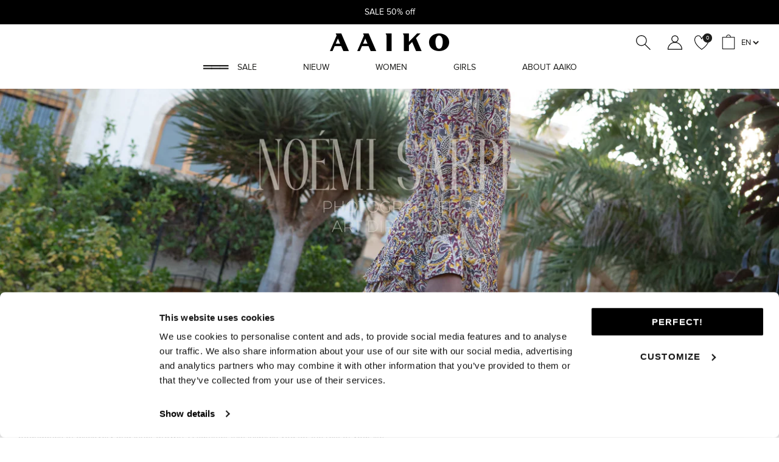

--- FILE ---
content_type: text/html; charset=utf-8
request_url: https://aaiko.com/blogs/nieuws/su23-drop-2-crafted-spirit
body_size: 31372
content:
<!doctype html><html lang="en" dir="ltr">
  <head><script>GSXMLHttpRequest = XMLHttpRequest;</script>
    

    
    
    <!-- Symmetry 5.5.1 -->

    <link rel="preload" href="//aaiko.com/cdn/shop/t/4/assets/styles.css?v=103255339608209232541763035976" as="style">
    <meta charset="utf-8" />
<meta name="viewport" content="width=device-width,initial-scale=1.0" />
<meta http-equiv="X-UA-Compatible" content="IE=edge">

<link rel="preconnect" href="https://cdn.shopify.com" crossorigin>
<link rel="preconnect" href="https://fonts.shopify.com" crossorigin>
<link rel="preconnect" href="https://monorail-edge.shopifysvc.com"><link rel="preload" as="font" href="//aaiko.com/cdn/fonts/jost/jost_n4.d47a1b6347ce4a4c9f437608011273009d91f2b7.woff2" type="font/woff2" crossorigin><link rel="preload" as="font" href="//aaiko.com/cdn/fonts/jost/jost_n7.921dc18c13fa0b0c94c5e2517ffe06139c3615a3.woff2" type="font/woff2" crossorigin><link rel="preload" as="font" href="//aaiko.com/cdn/fonts/jost/jost_i4.b690098389649750ada222b9763d55796c5283a5.woff2" type="font/woff2" crossorigin><link rel="preload" as="font" href="//aaiko.com/cdn/fonts/jost/jost_i7.d8201b854e41e19d7ed9b1a31fe4fe71deea6d3f.woff2" type="font/woff2" crossorigin><link rel="preload" as="font" href="//aaiko.com/cdn/fonts/jost/jost_n5.7c8497861ffd15f4e1284cd221f14658b0e95d61.woff2" type="font/woff2" crossorigin><link rel="preload" as="font" href="//aaiko.com/cdn/fonts/ebgaramond/ebgaramond_n4.f03b4ad40330b0ec2af5bb96f169ce0df8a12bc0.woff2" type="font/woff2" crossorigin><link rel="preload" as="font" href="//aaiko.com/cdn/fonts/jost/jost_n4.d47a1b6347ce4a4c9f437608011273009d91f2b7.woff2" type="font/woff2" crossorigin><link rel="preload" href="//aaiko.com/cdn/shop/t/4/assets/vendor.min.js?v=11589511144441591071660130689" as="script">
<link rel="preload" href="//aaiko.com/cdn/shop/t/4/assets/theme.js?v=37013978518563423471724073231" as="script"><link rel="canonical" href="https://aaiko.com/blogs/nieuws/su23-drop-2-crafted-spirit" /><link rel="shortcut icon" href="//aaiko.com/cdn/shop/files/AAIKO_Icon_Black_RGB.png?v=1742554361" type="image/png" /><meta name="description" content="Create your life time summer story The feeling of an artisan touch prevails in this capsule. We see a lot of handcrafted materials, fabrics and elaborations in tapes and details. Craftsmanship and eastern warm colors provide an ethnic feeling. It shows a whole new form of the &#39;&#39;idea&#39;&#39; of summer. You feel freedom and cu">

    <title>
      SU&#39;23 Drop 2: Crafted Spirit
      
      
       &ndash; AAIKO
    </title>

    <meta property="og:site_name" content="AAIKO">
<meta property="og:url" content="https://aaiko.com/blogs/nieuws/su23-drop-2-crafted-spirit">
<meta property="og:title" content="SU&#39;23 Drop 2: Crafted Spirit">
<meta property="og:type" content="article">
<meta property="og:description" content="Create your life time summer story The feeling of an artisan touch prevails in this capsule. We see a lot of handcrafted materials, fabrics and elaborations in tapes and details. Craftsmanship and eastern warm colors provide an ethnic feeling. It shows a whole new form of the &#39;&#39;idea&#39;&#39; of summer. You feel freedom and cu"><meta property="og:image" content="http://aaiko.com/cdn/shop/articles/Schermafbeelding_2022-12-21_om_13.59.00_1200x1200.png?v=1671627553">
  <meta property="og:image:secure_url" content="https://aaiko.com/cdn/shop/articles/Schermafbeelding_2022-12-21_om_13.59.00_1200x1200.png?v=1671627553">
  <meta property="og:image:width" content="1828">
  <meta property="og:image:height" content="1215"><meta name="twitter:card" content="summary_large_image">
<meta name="twitter:title" content="SU&#39;23 Drop 2: Crafted Spirit">
<meta name="twitter:description" content="Create your life time summer story The feeling of an artisan touch prevails in this capsule. We see a lot of handcrafted materials, fabrics and elaborations in tapes and details. Craftsmanship and eastern warm colors provide an ethnic feeling. It shows a whole new form of the &#39;&#39;idea&#39;&#39; of summer. You feel freedom and cu">


    <link href="//aaiko.com/cdn/shop/t/4/assets/styles.css?v=103255339608209232541763035976" rel="stylesheet" type="text/css" media="all" />

    <script>
      window.theme = window.theme || {};
      theme.money_format_with_product_code_preference = "€{{amount_with_comma_separator}}";
      theme.money_format_with_cart_code_preference = "€{{amount_with_comma_separator}}";
      theme.money_format = "€{{amount_with_comma_separator}}";
      theme.strings = {
        previous: "Previous",
        next: "Next",
        addressError: "Error looking up that address",
        addressNoResults: "No results for that address",
        addressQueryLimit: "You have exceeded the Google API usage limit. Consider upgrading to a \u003ca href=\"https:\/\/developers.google.com\/maps\/premium\/usage-limits\"\u003ePremium Plan\u003c\/a\u003e.",
        authError: "There was a problem authenticating your Google Maps API Key.",
        icon_labels_left: "Left",
        icon_labels_right: "Right",
        icon_labels_down: "Down",
        icon_labels_close: "Close",
        icon_labels_plus: "Plus",
        cart_terms_confirmation: "You must agree to the terms and conditions before continuing.",
        products_listing_from: "From",
        layout_live_search_see_all: "See all results",
        products_product_add_to_cart: "Add to bag",
        products_variant_no_stock: "Sold out",
        products_variant_non_existent: "Unavailable",
        products_product_pick_a: "Pick a",
        general_navigation_menu_toggle_aria_label: "Toggle menu",
        general_accessibility_labels_close: "Close",
        products_product_adding_to_cart: "Adding",
        products_product_added_to_cart: "Added to bag",
        general_quick_search_pages: "Pages",
        general_quick_search_no_results: "Sorry, we couldn\u0026#39;t find any results",
        collections_general_see_all_subcollections: "See all..."
      };
      theme.routes = {
        cart_url: '/cart',
        cart_add_url: '/cart/add.js',
        cart_change_url: '/cart/change',
        predictive_search_url: '/search/suggest'
      };
      theme.settings = {
        cart_type: "drawer",
        quickbuy_style: "button",
        avoid_orphans: true
      };
      document.documentElement.classList.add('js');
    </script><script>window.performance && window.performance.mark && window.performance.mark('shopify.content_for_header.start');</script><meta name="google-site-verification" content="UOQp8ewdxtuCDL0L7PapkLW7zE28Jt847P1vf9Z6Le8">
<meta name="google-site-verification" content="0S9BZ4zZ6ZTi7JUdfoOyr_DcGZ_RI7-rS_RsgWQF-S0">
<meta name="google-site-verification" content="bVSS8C_h7FCIWpuTilFhKXPIWCZNdNS4hpQWXuODAdw">
<meta name="google-site-verification" content="J61-kPIZ_8THQ_YWbY_SiFN4N-nVAWb-VjZyDYjhPxc">
<meta name="facebook-domain-verification" content="wdh66f2wurgu7xl1py48hfpkoyvu6c">
<meta id="shopify-digital-wallet" name="shopify-digital-wallet" content="/65821376733/digital_wallets/dialog">
<link rel="alternate" type="application/atom+xml" title="Feed" href="/blogs/nieuws.atom" />
<link rel="alternate" hreflang="x-default" href="https://aaiko.nl/blogs/nieuws/su23-drop-2-crafted-spirit">
<link rel="alternate" hreflang="en-AE" href="https://aaiko.com/blogs/nieuws/su23-drop-2-crafted-spirit">
<link rel="alternate" hreflang="en-AT" href="https://aaiko.com/blogs/nieuws/su23-drop-2-crafted-spirit">
<link rel="alternate" hreflang="en-AU" href="https://aaiko.com/blogs/nieuws/su23-drop-2-crafted-spirit">
<link rel="alternate" hreflang="en-CA" href="https://aaiko.com/blogs/nieuws/su23-drop-2-crafted-spirit">
<link rel="alternate" hreflang="en-CH" href="https://aaiko.com/blogs/nieuws/su23-drop-2-crafted-spirit">
<link rel="alternate" hreflang="en-CZ" href="https://aaiko.com/blogs/nieuws/su23-drop-2-crafted-spirit">
<link rel="alternate" hreflang="en-DK" href="https://aaiko.com/blogs/nieuws/su23-drop-2-crafted-spirit">
<link rel="alternate" hreflang="en-ES" href="https://aaiko.com/blogs/nieuws/su23-drop-2-crafted-spirit">
<link rel="alternate" hreflang="en-FI" href="https://aaiko.com/blogs/nieuws/su23-drop-2-crafted-spirit">
<link rel="alternate" hreflang="en-FR" href="https://aaiko.com/blogs/nieuws/su23-drop-2-crafted-spirit">
<link rel="alternate" hreflang="en-GB" href="https://aaiko.com/blogs/nieuws/su23-drop-2-crafted-spirit">
<link rel="alternate" hreflang="en-HK" href="https://aaiko.com/blogs/nieuws/su23-drop-2-crafted-spirit">
<link rel="alternate" hreflang="en-IE" href="https://aaiko.com/blogs/nieuws/su23-drop-2-crafted-spirit">
<link rel="alternate" hreflang="en-IL" href="https://aaiko.com/blogs/nieuws/su23-drop-2-crafted-spirit">
<link rel="alternate" hreflang="en-IT" href="https://aaiko.com/blogs/nieuws/su23-drop-2-crafted-spirit">
<link rel="alternate" hreflang="en-JP" href="https://aaiko.com/blogs/nieuws/su23-drop-2-crafted-spirit">
<link rel="alternate" hreflang="en-KR" href="https://aaiko.com/blogs/nieuws/su23-drop-2-crafted-spirit">
<link rel="alternate" hreflang="en-MY" href="https://aaiko.com/blogs/nieuws/su23-drop-2-crafted-spirit">
<link rel="alternate" hreflang="en-NO" href="https://aaiko.com/blogs/nieuws/su23-drop-2-crafted-spirit">
<link rel="alternate" hreflang="en-NZ" href="https://aaiko.com/blogs/nieuws/su23-drop-2-crafted-spirit">
<link rel="alternate" hreflang="en-PL" href="https://aaiko.com/blogs/nieuws/su23-drop-2-crafted-spirit">
<link rel="alternate" hreflang="en-PT" href="https://aaiko.com/blogs/nieuws/su23-drop-2-crafted-spirit">
<link rel="alternate" hreflang="en-SE" href="https://aaiko.com/blogs/nieuws/su23-drop-2-crafted-spirit">
<link rel="alternate" hreflang="en-SG" href="https://aaiko.com/blogs/nieuws/su23-drop-2-crafted-spirit">
<link rel="alternate" hreflang="en-US" href="https://aaiko.com/blogs/nieuws/su23-drop-2-crafted-spirit">
<link rel="alternate" hreflang="nl-NL" href="https://aaiko.nl/blogs/nieuws/su23-drop-2-crafted-spirit">
<link rel="alternate" hreflang="en-NL" href="https://aaiko.nl/en/blogs/nieuws/su23-drop-2-crafted-spirit">
<script async="async" src="/checkouts/internal/preloads.js?locale=en-US"></script>
<script id="shopify-features" type="application/json">{"accessToken":"8347d8b5f94416f3d2294276ff5a6ef2","betas":["rich-media-storefront-analytics"],"domain":"aaiko.com","predictiveSearch":true,"shopId":65821376733,"locale":"en"}</script>
<script>var Shopify = Shopify || {};
Shopify.shop = "aaiko-com.myshopify.com";
Shopify.locale = "en";
Shopify.currency = {"active":"EUR","rate":"1.0"};
Shopify.country = "US";
Shopify.theme = {"name":"Live Thema (Alleen voor kleine wijzigingen)","id":134524567773,"schema_name":"Symmetry","schema_version":"5.5.1","theme_store_id":null,"role":"main"};
Shopify.theme.handle = "null";
Shopify.theme.style = {"id":null,"handle":null};
Shopify.cdnHost = "aaiko.com/cdn";
Shopify.routes = Shopify.routes || {};
Shopify.routes.root = "/";</script>
<script type="module">!function(o){(o.Shopify=o.Shopify||{}).modules=!0}(window);</script>
<script>!function(o){function n(){var o=[];function n(){o.push(Array.prototype.slice.apply(arguments))}return n.q=o,n}var t=o.Shopify=o.Shopify||{};t.loadFeatures=n(),t.autoloadFeatures=n()}(window);</script>
<script id="shop-js-analytics" type="application/json">{"pageType":"article"}</script>
<script defer="defer" async type="module" src="//aaiko.com/cdn/shopifycloud/shop-js/modules/v2/client.init-shop-cart-sync_BdyHc3Nr.en.esm.js"></script>
<script defer="defer" async type="module" src="//aaiko.com/cdn/shopifycloud/shop-js/modules/v2/chunk.common_Daul8nwZ.esm.js"></script>
<script type="module">
  await import("//aaiko.com/cdn/shopifycloud/shop-js/modules/v2/client.init-shop-cart-sync_BdyHc3Nr.en.esm.js");
await import("//aaiko.com/cdn/shopifycloud/shop-js/modules/v2/chunk.common_Daul8nwZ.esm.js");

  window.Shopify.SignInWithShop?.initShopCartSync?.({"fedCMEnabled":true,"windoidEnabled":true});

</script>
<script>(function() {
  var isLoaded = false;
  function asyncLoad() {
    if (isLoaded) return;
    isLoaded = true;
    var urls = ["https:\/\/config.gorgias.chat\/bundle-loader\/01HGT9XJ8W011Q7THABVGEQQT2?source=shopify1click\u0026shop=aaiko-com.myshopify.com","https:\/\/app.kiwisizing.com\/web\/js\/dist\/kiwiSizing\/plugin\/SizingPlugin.prod.js?v=330\u0026shop=aaiko-com.myshopify.com","\/\/cdn.shopify.com\/proxy\/f5a88f5b2da510c23fff7768514fea09adce8f00a86b6f5246d028c8ac9ce3a9\/bucket.useifsapp.com\/theme-files-min\/js\/ifs-script-tag-min.js?v=2\u0026shop=aaiko-com.myshopify.com\u0026sp-cache-control=cHVibGljLCBtYXgtYWdlPTkwMA"];
    for (var i = 0; i < urls.length; i++) {
      var s = document.createElement('script');
      s.type = 'text/javascript';
      s.async = true;
      s.src = urls[i];
      var x = document.getElementsByTagName('script')[0];
      x.parentNode.insertBefore(s, x);
    }
  };
  if(window.attachEvent) {
    window.attachEvent('onload', asyncLoad);
  } else {
    window.addEventListener('load', asyncLoad, false);
  }
})();</script>
<script id="__st">var __st={"a":65821376733,"offset":3600,"reqid":"0a7619f4-0bde-443c-abb5-da4c011f8190-1769002807","pageurl":"aaiko.com\/blogs\/nieuws\/su23-drop-2-crafted-spirit","s":"articles-588357632221","u":"5e931989a014","p":"article","rtyp":"article","rid":588357632221};</script>
<script>window.ShopifyPaypalV4VisibilityTracking = true;</script>
<script id="captcha-bootstrap">!function(){'use strict';const t='contact',e='account',n='new_comment',o=[[t,t],['blogs',n],['comments',n],[t,'customer']],c=[[e,'customer_login'],[e,'guest_login'],[e,'recover_customer_password'],[e,'create_customer']],r=t=>t.map((([t,e])=>`form[action*='/${t}']:not([data-nocaptcha='true']) input[name='form_type'][value='${e}']`)).join(','),a=t=>()=>t?[...document.querySelectorAll(t)].map((t=>t.form)):[];function s(){const t=[...o],e=r(t);return a(e)}const i='password',u='form_key',d=['recaptcha-v3-token','g-recaptcha-response','h-captcha-response',i],f=()=>{try{return window.sessionStorage}catch{return}},m='__shopify_v',_=t=>t.elements[u];function p(t,e,n=!1){try{const o=window.sessionStorage,c=JSON.parse(o.getItem(e)),{data:r}=function(t){const{data:e,action:n}=t;return t[m]||n?{data:e,action:n}:{data:t,action:n}}(c);for(const[e,n]of Object.entries(r))t.elements[e]&&(t.elements[e].value=n);n&&o.removeItem(e)}catch(o){console.error('form repopulation failed',{error:o})}}const l='form_type',E='cptcha';function T(t){t.dataset[E]=!0}const w=window,h=w.document,L='Shopify',v='ce_forms',y='captcha';let A=!1;((t,e)=>{const n=(g='f06e6c50-85a8-45c8-87d0-21a2b65856fe',I='https://cdn.shopify.com/shopifycloud/storefront-forms-hcaptcha/ce_storefront_forms_captcha_hcaptcha.v1.5.2.iife.js',D={infoText:'Protected by hCaptcha',privacyText:'Privacy',termsText:'Terms'},(t,e,n)=>{const o=w[L][v],c=o.bindForm;if(c)return c(t,g,e,D).then(n);var r;o.q.push([[t,g,e,D],n]),r=I,A||(h.body.append(Object.assign(h.createElement('script'),{id:'captcha-provider',async:!0,src:r})),A=!0)});var g,I,D;w[L]=w[L]||{},w[L][v]=w[L][v]||{},w[L][v].q=[],w[L][y]=w[L][y]||{},w[L][y].protect=function(t,e){n(t,void 0,e),T(t)},Object.freeze(w[L][y]),function(t,e,n,w,h,L){const[v,y,A,g]=function(t,e,n){const i=e?o:[],u=t?c:[],d=[...i,...u],f=r(d),m=r(i),_=r(d.filter((([t,e])=>n.includes(e))));return[a(f),a(m),a(_),s()]}(w,h,L),I=t=>{const e=t.target;return e instanceof HTMLFormElement?e:e&&e.form},D=t=>v().includes(t);t.addEventListener('submit',(t=>{const e=I(t);if(!e)return;const n=D(e)&&!e.dataset.hcaptchaBound&&!e.dataset.recaptchaBound,o=_(e),c=g().includes(e)&&(!o||!o.value);(n||c)&&t.preventDefault(),c&&!n&&(function(t){try{if(!f())return;!function(t){const e=f();if(!e)return;const n=_(t);if(!n)return;const o=n.value;o&&e.removeItem(o)}(t);const e=Array.from(Array(32),(()=>Math.random().toString(36)[2])).join('');!function(t,e){_(t)||t.append(Object.assign(document.createElement('input'),{type:'hidden',name:u})),t.elements[u].value=e}(t,e),function(t,e){const n=f();if(!n)return;const o=[...t.querySelectorAll(`input[type='${i}']`)].map((({name:t})=>t)),c=[...d,...o],r={};for(const[a,s]of new FormData(t).entries())c.includes(a)||(r[a]=s);n.setItem(e,JSON.stringify({[m]:1,action:t.action,data:r}))}(t,e)}catch(e){console.error('failed to persist form',e)}}(e),e.submit())}));const S=(t,e)=>{t&&!t.dataset[E]&&(n(t,e.some((e=>e===t))),T(t))};for(const o of['focusin','change'])t.addEventListener(o,(t=>{const e=I(t);D(e)&&S(e,y())}));const B=e.get('form_key'),M=e.get(l),P=B&&M;t.addEventListener('DOMContentLoaded',(()=>{const t=y();if(P)for(const e of t)e.elements[l].value===M&&p(e,B);[...new Set([...A(),...v().filter((t=>'true'===t.dataset.shopifyCaptcha))])].forEach((e=>S(e,t)))}))}(h,new URLSearchParams(w.location.search),n,t,e,['guest_login'])})(!0,!0)}();</script>
<script integrity="sha256-4kQ18oKyAcykRKYeNunJcIwy7WH5gtpwJnB7kiuLZ1E=" data-source-attribution="shopify.loadfeatures" defer="defer" src="//aaiko.com/cdn/shopifycloud/storefront/assets/storefront/load_feature-a0a9edcb.js" crossorigin="anonymous"></script>
<script data-source-attribution="shopify.dynamic_checkout.dynamic.init">var Shopify=Shopify||{};Shopify.PaymentButton=Shopify.PaymentButton||{isStorefrontPortableWallets:!0,init:function(){window.Shopify.PaymentButton.init=function(){};var t=document.createElement("script");t.src="https://aaiko.com/cdn/shopifycloud/portable-wallets/latest/portable-wallets.en.js",t.type="module",document.head.appendChild(t)}};
</script>
<script data-source-attribution="shopify.dynamic_checkout.buyer_consent">
  function portableWalletsHideBuyerConsent(e){var t=document.getElementById("shopify-buyer-consent"),n=document.getElementById("shopify-subscription-policy-button");t&&n&&(t.classList.add("hidden"),t.setAttribute("aria-hidden","true"),n.removeEventListener("click",e))}function portableWalletsShowBuyerConsent(e){var t=document.getElementById("shopify-buyer-consent"),n=document.getElementById("shopify-subscription-policy-button");t&&n&&(t.classList.remove("hidden"),t.removeAttribute("aria-hidden"),n.addEventListener("click",e))}window.Shopify?.PaymentButton&&(window.Shopify.PaymentButton.hideBuyerConsent=portableWalletsHideBuyerConsent,window.Shopify.PaymentButton.showBuyerConsent=portableWalletsShowBuyerConsent);
</script>
<script data-source-attribution="shopify.dynamic_checkout.cart.bootstrap">document.addEventListener("DOMContentLoaded",(function(){function t(){return document.querySelector("shopify-accelerated-checkout-cart, shopify-accelerated-checkout")}if(t())Shopify.PaymentButton.init();else{new MutationObserver((function(e,n){t()&&(Shopify.PaymentButton.init(),n.disconnect())})).observe(document.body,{childList:!0,subtree:!0})}}));
</script>

<script>window.performance && window.performance.mark && window.performance.mark('shopify.content_for_header.end');</script>
        <script>

function feedback() {
  const p = window.Shopify.customerPrivacy;
  console.log(`Tracking ${p.userCanBeTracked() ? "en" : "dis"}abled`);
}
window.Shopify.loadFeatures(
  [
    {
      name: "consent-tracking-api",
      version: "0.1",
    },
  ],
  function (error) {
    if (error) throw error;
    if ("Cookiebot" in window)
      window.Shopify.customerPrivacy.setTrackingConsent({
        "analytics": false,
        "marketing": false,
        "preferences": false,
        "sale_of_data": false,
      }, () => console.log("Awaiting consent")
    );
  }
);

window.addEventListener("CookiebotOnConsentReady", function () {
  const C = Cookiebot.consent,
      existConsentShopify = setInterval(function () {
        if (window.Shopify.customerPrivacy) {
          clearInterval(existConsentShopify);
          window.Shopify.customerPrivacy.setTrackingConsent({
            "analytics": C["statistics"],
            "marketing": C["marketing"],
            "preferences": C["preferences"],
            "sale_of_data": C["marketing"],
          }, () => console.log("Consent captured"))
        }
      }, 100);
});
</script>

<!-- BEGIN app block: shopify://apps/adpage-tagging/blocks/tagging_head/e97ba007-67b4-4ad6-b3b9-1502b6302965 -->
<script type="text/javascript">
(function() {
  'use strict';
  
  // Generate UUID v4
  function mkTagging_generateUUID() {
    if (typeof crypto !== 'undefined' && crypto.getRandomValues) {
      return ([1e7]+-1e3+-4e3+-8e3+-1e11).replace(/[018]/g, function(c) {
        return (c ^ crypto.getRandomValues(new Uint8Array(1))[0] & 15 >> c / 4).toString(16);
      });
    } else {
      return 'xxxxxxxx-xxxx-4xxx-yxxx-xxxxxxxxxxxx'.replace(/[xy]/g, function(c) {
        var r = Math.random() * 16 | 0;
        var v = c === 'x' ? r : (r & 0x3 | 0x8);
        return v.toString(16);
      });
    }
  }
  
  // Get cookie value by name
  function mkTagging_getCookie(name) {
    var nameEQ = name + "=";
    var ca = document.cookie.split(';');
    for (var i = 0; i < ca.length; i++) {
      var c = ca[i];
      while (c.charAt(0) === ' ') c = c.substring(1, c.length);
      if (c.indexOf(nameEQ) === 0) return c.substring(nameEQ.length, c.length);
    }
    return null;
  }
  
  // Set cookie with expiration
  function mkTagging_setCookie(name, value, days) {
    var expires = "";
    if (days) {
      var date = new Date();
      date.setTime(date.getTime() + (days * 24 * 60 * 60 * 1000));
      expires = "; expires=" + date.toUTCString();
    }
    document.cookie = name + "=" + value + expires + "; path=/; SameSite=Lax";
  }
  
  // Safe localStorage wrapper
  function mkTagging_getLocalStorage(key) {
    try {
      if (typeof Storage !== 'undefined' && window.localStorage) {
        return localStorage.getItem(key);
      }
    } catch (e) {
      console.log('localStorage not available:', e);
    }
    return null;
  }
  
  function mkTagging_setLocalStorage(key, value) {
    try {
      if (typeof Storage !== 'undefined' && window.localStorage) {
        localStorage.setItem(key, value);
        return true;
      }
    } catch (e) {
      console.log('localStorage not available:', e);
    }
    return false;
  }
  
  // Main initialization function
  function mkTagging_initVisitorId() {
    var cookieName = '_taggingmk';
    var storageKey = '_taggingmk_backup';
    var visitorId = null;
    
    // 1. Check if cookie exists
    visitorId = mkTagging_getCookie(cookieName);
    
    // 2. If no cookie, check localStorage backup
    if (!visitorId) {
      visitorId = mkTagging_getLocalStorage(storageKey);
      
      // If found in localStorage but not in cookie, restore the cookie
      if (visitorId) {
        mkTagging_setCookie(cookieName, visitorId, 365);
        console.log('MK Tagging: Visitor ID restored from localStorage');
      }
    }
    
    // 3. If still no ID, generate a new one
    if (!visitorId) {
      visitorId = mkTagging_generateUUID();
      mkTagging_setCookie(cookieName, visitorId, 365);
      console.log('MK Tagging: New visitor ID generated');
    }
    
    // 4. Always sync to localStorage as backup
    if (mkTagging_setLocalStorage(storageKey, visitorId)) {
      console.log('MK Tagging: Visitor ID backed up to localStorage');
    }
    
    return visitorId;
  }
  
  // Run on DOM ready or immediately if already loaded
  if (document.readyState === 'loading') {
    document.addEventListener('DOMContentLoaded', mkTagging_initVisitorId);
  } else {
    mkTagging_initVisitorId();
  }
  
  // Create a namespaced object for any exposed functionality
  window.mkTagging = window.mkTagging || {};
  window.mkTagging.getVisitorId = function() {
    return mkTagging_getCookie('_taggingmk') || mkTagging_getLocalStorage('_taggingmk_backup');
  };
  
})();
</script>


<script>
  window.trytagging_new_version = true;
  window.dataLayerName = "dataLayer";
  window[window.dataLayerName] = window[window.dataLayerName] || [];
  
</script>

<script>
  (function () {
    function t(t, e, r) {
      if ("cookie" === t) {
        var n = document.cookie.split(";");
        for (var o = 0; o < n.length; o++) {
          var i = n[o].split("=");
          if (i[0].trim() === e) return i[1];
        }
      } else if ("localStorage" === t) return localStorage.getItem(e);
      else if ("jsVariable" === t) return window[e];
      else console.warn("invalid uid source", t);
    }
    function e(e, r, n) {
      var o = document.createElement("script");
      (o.async = !0), (o.src = r), e.insertBefore(o, n);
    }
    function r(r, n, o, i, a) {
      var c,
        s = !1;
      try {
        var u = navigator.userAgent,
          f = /Version\/([0-9\._]+)(.*Mobile)?.*Safari.*/.exec(u);
        f && parseFloat(f[1]) >= 16.4 && ((c = t(o, i, "")), (s = !0));
      } catch (t) {
        console.error(t);
      }
      var l = (window[a] = window[a] || []);
      l.push({ "gtm.start": new Date().getTime(), event: "gtm.js" });

      var dl = a != "dataLayer" ? "&l=" + a : "";

      var g =
          r +
          "/SzhTSFpRJmVu.js?sp=P8HZDNB" +
          (s ? "&enableCK=true" : "") +
          (c ? "&mcookie=" + encodeURIComponent(c) : "") +
          dl,
        d = document.getElementsByTagName("script")[0];
      e(d.parentNode, g, d);
    }
    r(
      "https://tagging.aaiko.com",
      "P8HZDNB",
      "undefined",
      "undefined",
      window.dataLayerName
    );
  })();


const dataLayerName = window.dataLayerName ?? "dataLayer";
let hasSentConsent = false;

if (window[dataLayerName]) {
  const originalDataLayerPush = window[dataLayerName].push;

  window[dataLayerName].push = (...args) => {
    originalDataLayerPush.apply(window[dataLayerName], args);

    try {
      if (args[0][0] === "consent" && args[0][1] === "update") {
        const consentArgs = {
          analytics: args[0][2].analytics_storage === "granted",
          marketing:
            args[0][2].ad_storage === "granted" &&
            args[0][2].ad_personalization === "granted" &&
            args[0][2].ad_user_data === "granted",
          preferences: args[0][2].personalization_storage === "granted",
          sale_of_data: args[0][2].ad_user_data === "granted",
        };

        // Wait for the consent to be set
        if (!hasSentConsent) {
          window.Shopify.loadFeatures(
            [
              {
                name: "consent-tracking-api",
                version: "0.1",
              },
            ],
            function (error) {
              if (error) console.error("Error loading consent-tracking-api", error);
              window.Shopify.customerPrivacy.setTrackingConsent(
                consentArgs,
                () => {}
              );
            }
          );
          hasSentConsent = true;
        }
      }
    } catch (error) {
      console.error("Error setting tracking consent", error);
    }
  };
}
</script>



<!-- END app block --><!-- BEGIN app block: shopify://apps/klaviyo-email-marketing-sms/blocks/klaviyo-onsite-embed/2632fe16-c075-4321-a88b-50b567f42507 -->












  <script async src="https://static.klaviyo.com/onsite/js/Y4mCPz/klaviyo.js?company_id=Y4mCPz"></script>
  <script>!function(){if(!window.klaviyo){window._klOnsite=window._klOnsite||[];try{window.klaviyo=new Proxy({},{get:function(n,i){return"push"===i?function(){var n;(n=window._klOnsite).push.apply(n,arguments)}:function(){for(var n=arguments.length,o=new Array(n),w=0;w<n;w++)o[w]=arguments[w];var t="function"==typeof o[o.length-1]?o.pop():void 0,e=new Promise((function(n){window._klOnsite.push([i].concat(o,[function(i){t&&t(i),n(i)}]))}));return e}}})}catch(n){window.klaviyo=window.klaviyo||[],window.klaviyo.push=function(){var n;(n=window._klOnsite).push.apply(n,arguments)}}}}();</script>

  




  <script>
    window.klaviyoReviewsProductDesignMode = false
  </script>







<!-- END app block --><!-- BEGIN app block: shopify://apps/varia-variants-on-collection/blocks/app-embed/f02b93b5-bd75-4d2b-b5d3-f13575a5d9da -->
<script   type="text/javascript"> 
  gsVSCollectionId =  "0" ; gsVSCollectionTags = '';  gsCollectionProdCnt =  0   ;			
  gsCollection = {
      };
</script>  



   
    
<!-- END app block --><link href="https://monorail-edge.shopifysvc.com" rel="dns-prefetch">
<script>(function(){if ("sendBeacon" in navigator && "performance" in window) {try {var session_token_from_headers = performance.getEntriesByType('navigation')[0].serverTiming.find(x => x.name == '_s').description;} catch {var session_token_from_headers = undefined;}var session_cookie_matches = document.cookie.match(/_shopify_s=([^;]*)/);var session_token_from_cookie = session_cookie_matches && session_cookie_matches.length === 2 ? session_cookie_matches[1] : "";var session_token = session_token_from_headers || session_token_from_cookie || "";function handle_abandonment_event(e) {var entries = performance.getEntries().filter(function(entry) {return /monorail-edge.shopifysvc.com/.test(entry.name);});if (!window.abandonment_tracked && entries.length === 0) {window.abandonment_tracked = true;var currentMs = Date.now();var navigation_start = performance.timing.navigationStart;var payload = {shop_id: 65821376733,url: window.location.href,navigation_start,duration: currentMs - navigation_start,session_token,page_type: "article"};window.navigator.sendBeacon("https://monorail-edge.shopifysvc.com/v1/produce", JSON.stringify({schema_id: "online_store_buyer_site_abandonment/1.1",payload: payload,metadata: {event_created_at_ms: currentMs,event_sent_at_ms: currentMs}}));}}window.addEventListener('pagehide', handle_abandonment_event);}}());</script>
<script id="web-pixels-manager-setup">(function e(e,d,r,n,o){if(void 0===o&&(o={}),!Boolean(null===(a=null===(i=window.Shopify)||void 0===i?void 0:i.analytics)||void 0===a?void 0:a.replayQueue)){var i,a;window.Shopify=window.Shopify||{};var t=window.Shopify;t.analytics=t.analytics||{};var s=t.analytics;s.replayQueue=[],s.publish=function(e,d,r){return s.replayQueue.push([e,d,r]),!0};try{self.performance.mark("wpm:start")}catch(e){}var l=function(){var e={modern:/Edge?\/(1{2}[4-9]|1[2-9]\d|[2-9]\d{2}|\d{4,})\.\d+(\.\d+|)|Firefox\/(1{2}[4-9]|1[2-9]\d|[2-9]\d{2}|\d{4,})\.\d+(\.\d+|)|Chrom(ium|e)\/(9{2}|\d{3,})\.\d+(\.\d+|)|(Maci|X1{2}).+ Version\/(15\.\d+|(1[6-9]|[2-9]\d|\d{3,})\.\d+)([,.]\d+|)( \(\w+\)|)( Mobile\/\w+|) Safari\/|Chrome.+OPR\/(9{2}|\d{3,})\.\d+\.\d+|(CPU[ +]OS|iPhone[ +]OS|CPU[ +]iPhone|CPU IPhone OS|CPU iPad OS)[ +]+(15[._]\d+|(1[6-9]|[2-9]\d|\d{3,})[._]\d+)([._]\d+|)|Android:?[ /-](13[3-9]|1[4-9]\d|[2-9]\d{2}|\d{4,})(\.\d+|)(\.\d+|)|Android.+Firefox\/(13[5-9]|1[4-9]\d|[2-9]\d{2}|\d{4,})\.\d+(\.\d+|)|Android.+Chrom(ium|e)\/(13[3-9]|1[4-9]\d|[2-9]\d{2}|\d{4,})\.\d+(\.\d+|)|SamsungBrowser\/([2-9]\d|\d{3,})\.\d+/,legacy:/Edge?\/(1[6-9]|[2-9]\d|\d{3,})\.\d+(\.\d+|)|Firefox\/(5[4-9]|[6-9]\d|\d{3,})\.\d+(\.\d+|)|Chrom(ium|e)\/(5[1-9]|[6-9]\d|\d{3,})\.\d+(\.\d+|)([\d.]+$|.*Safari\/(?![\d.]+ Edge\/[\d.]+$))|(Maci|X1{2}).+ Version\/(10\.\d+|(1[1-9]|[2-9]\d|\d{3,})\.\d+)([,.]\d+|)( \(\w+\)|)( Mobile\/\w+|) Safari\/|Chrome.+OPR\/(3[89]|[4-9]\d|\d{3,})\.\d+\.\d+|(CPU[ +]OS|iPhone[ +]OS|CPU[ +]iPhone|CPU IPhone OS|CPU iPad OS)[ +]+(10[._]\d+|(1[1-9]|[2-9]\d|\d{3,})[._]\d+)([._]\d+|)|Android:?[ /-](13[3-9]|1[4-9]\d|[2-9]\d{2}|\d{4,})(\.\d+|)(\.\d+|)|Mobile Safari.+OPR\/([89]\d|\d{3,})\.\d+\.\d+|Android.+Firefox\/(13[5-9]|1[4-9]\d|[2-9]\d{2}|\d{4,})\.\d+(\.\d+|)|Android.+Chrom(ium|e)\/(13[3-9]|1[4-9]\d|[2-9]\d{2}|\d{4,})\.\d+(\.\d+|)|Android.+(UC? ?Browser|UCWEB|U3)[ /]?(15\.([5-9]|\d{2,})|(1[6-9]|[2-9]\d|\d{3,})\.\d+)\.\d+|SamsungBrowser\/(5\.\d+|([6-9]|\d{2,})\.\d+)|Android.+MQ{2}Browser\/(14(\.(9|\d{2,})|)|(1[5-9]|[2-9]\d|\d{3,})(\.\d+|))(\.\d+|)|K[Aa][Ii]OS\/(3\.\d+|([4-9]|\d{2,})\.\d+)(\.\d+|)/},d=e.modern,r=e.legacy,n=navigator.userAgent;return n.match(d)?"modern":n.match(r)?"legacy":"unknown"}(),u="modern"===l?"modern":"legacy",c=(null!=n?n:{modern:"",legacy:""})[u],f=function(e){return[e.baseUrl,"/wpm","/b",e.hashVersion,"modern"===e.buildTarget?"m":"l",".js"].join("")}({baseUrl:d,hashVersion:r,buildTarget:u}),m=function(e){var d=e.version,r=e.bundleTarget,n=e.surface,o=e.pageUrl,i=e.monorailEndpoint;return{emit:function(e){var a=e.status,t=e.errorMsg,s=(new Date).getTime(),l=JSON.stringify({metadata:{event_sent_at_ms:s},events:[{schema_id:"web_pixels_manager_load/3.1",payload:{version:d,bundle_target:r,page_url:o,status:a,surface:n,error_msg:t},metadata:{event_created_at_ms:s}}]});if(!i)return console&&console.warn&&console.warn("[Web Pixels Manager] No Monorail endpoint provided, skipping logging."),!1;try{return self.navigator.sendBeacon.bind(self.navigator)(i,l)}catch(e){}var u=new XMLHttpRequest;try{return u.open("POST",i,!0),u.setRequestHeader("Content-Type","text/plain"),u.send(l),!0}catch(e){return console&&console.warn&&console.warn("[Web Pixels Manager] Got an unhandled error while logging to Monorail."),!1}}}}({version:r,bundleTarget:l,surface:e.surface,pageUrl:self.location.href,monorailEndpoint:e.monorailEndpoint});try{o.browserTarget=l,function(e){var d=e.src,r=e.async,n=void 0===r||r,o=e.onload,i=e.onerror,a=e.sri,t=e.scriptDataAttributes,s=void 0===t?{}:t,l=document.createElement("script"),u=document.querySelector("head"),c=document.querySelector("body");if(l.async=n,l.src=d,a&&(l.integrity=a,l.crossOrigin="anonymous"),s)for(var f in s)if(Object.prototype.hasOwnProperty.call(s,f))try{l.dataset[f]=s[f]}catch(e){}if(o&&l.addEventListener("load",o),i&&l.addEventListener("error",i),u)u.appendChild(l);else{if(!c)throw new Error("Did not find a head or body element to append the script");c.appendChild(l)}}({src:f,async:!0,onload:function(){if(!function(){var e,d;return Boolean(null===(d=null===(e=window.Shopify)||void 0===e?void 0:e.analytics)||void 0===d?void 0:d.initialized)}()){var d=window.webPixelsManager.init(e)||void 0;if(d){var r=window.Shopify.analytics;r.replayQueue.forEach((function(e){var r=e[0],n=e[1],o=e[2];d.publishCustomEvent(r,n,o)})),r.replayQueue=[],r.publish=d.publishCustomEvent,r.visitor=d.visitor,r.initialized=!0}}},onerror:function(){return m.emit({status:"failed",errorMsg:"".concat(f," has failed to load")})},sri:function(e){var d=/^sha384-[A-Za-z0-9+/=]+$/;return"string"==typeof e&&d.test(e)}(c)?c:"",scriptDataAttributes:o}),m.emit({status:"loading"})}catch(e){m.emit({status:"failed",errorMsg:(null==e?void 0:e.message)||"Unknown error"})}}})({shopId: 65821376733,storefrontBaseUrl: "https://aaiko.nl",extensionsBaseUrl: "https://extensions.shopifycdn.com/cdn/shopifycloud/web-pixels-manager",monorailEndpoint: "https://monorail-edge.shopifysvc.com/unstable/produce_batch",surface: "storefront-renderer",enabledBetaFlags: ["2dca8a86"],webPixelsConfigList: [{"id":"3435757906","configuration":"{\"pixel_id\":\"447362867524515\",\"pixel_type\":\"facebook_pixel\"}","eventPayloadVersion":"v1","runtimeContext":"OPEN","scriptVersion":"ca16bc87fe92b6042fbaa3acc2fbdaa6","type":"APP","apiClientId":2329312,"privacyPurposes":["ANALYTICS","MARKETING","SALE_OF_DATA"],"dataSharingAdjustments":{"protectedCustomerApprovalScopes":["read_customer_address","read_customer_email","read_customer_name","read_customer_personal_data","read_customer_phone"]}},{"id":"1817903442","configuration":"{\"tagID\":\"2613696205068\"}","eventPayloadVersion":"v1","runtimeContext":"STRICT","scriptVersion":"18031546ee651571ed29edbe71a3550b","type":"APP","apiClientId":3009811,"privacyPurposes":["ANALYTICS","MARKETING","SALE_OF_DATA"],"dataSharingAdjustments":{"protectedCustomerApprovalScopes":["read_customer_address","read_customer_email","read_customer_name","read_customer_personal_data","read_customer_phone"]}},{"id":"1046151506","configuration":"{\"config\":\"{\\\"pixel_id\\\":\\\"AW-965586234\\\",\\\"target_country\\\":\\\"NL\\\",\\\"gtag_events\\\":[{\\\"type\\\":\\\"search\\\",\\\"action_label\\\":\\\"AW-965586234\\\/qBQ8CNDEuYsYELratswD\\\"},{\\\"type\\\":\\\"begin_checkout\\\",\\\"action_label\\\":\\\"AW-965586234\\\/a0zyCM3EuYsYELratswD\\\"},{\\\"type\\\":\\\"view_item\\\",\\\"action_label\\\":[\\\"AW-965586234\\\/w2KYCMfEuYsYELratswD\\\",\\\"MC-F1L7GHE6L0\\\"]},{\\\"type\\\":\\\"purchase\\\",\\\"action_label\\\":[\\\"AW-965586234\\\/48JYCMTEuYsYELratswD\\\",\\\"MC-F1L7GHE6L0\\\"]},{\\\"type\\\":\\\"page_view\\\",\\\"action_label\\\":[\\\"AW-965586234\\\/um7hCMHEuYsYELratswD\\\",\\\"MC-F1L7GHE6L0\\\"]},{\\\"type\\\":\\\"add_payment_info\\\",\\\"action_label\\\":\\\"AW-965586234\\\/rrvZCNPEuYsYELratswD\\\"},{\\\"type\\\":\\\"add_to_cart\\\",\\\"action_label\\\":\\\"AW-965586234\\\/JjeDCMrEuYsYELratswD\\\"}],\\\"enable_monitoring_mode\\\":false}\"}","eventPayloadVersion":"v1","runtimeContext":"OPEN","scriptVersion":"b2a88bafab3e21179ed38636efcd8a93","type":"APP","apiClientId":1780363,"privacyPurposes":[],"dataSharingAdjustments":{"protectedCustomerApprovalScopes":["read_customer_address","read_customer_email","read_customer_name","read_customer_personal_data","read_customer_phone"]}},{"id":"317587794","configuration":"{\"shopId\":\"aaiko\",\"shop\":\"aaiko-com.myshopify.com\",\"apiUrl\":\"https:\/\/floss.prod.faslet.net\/api\"}","eventPayloadVersion":"v1","runtimeContext":"STRICT","scriptVersion":"32f4de3f8a066a1cf5947708f9150dff","type":"APP","apiClientId":6679269,"privacyPurposes":["ANALYTICS"],"dataSharingAdjustments":{"protectedCustomerApprovalScopes":["read_customer_personal_data"]}},{"id":"229769554","eventPayloadVersion":"1","runtimeContext":"LAX","scriptVersion":"1","type":"CUSTOM","privacyPurposes":[],"name":"AdPage - Server-Side Tagging"},{"id":"shopify-app-pixel","configuration":"{}","eventPayloadVersion":"v1","runtimeContext":"STRICT","scriptVersion":"0450","apiClientId":"shopify-pixel","type":"APP","privacyPurposes":["ANALYTICS","MARKETING"]},{"id":"shopify-custom-pixel","eventPayloadVersion":"v1","runtimeContext":"LAX","scriptVersion":"0450","apiClientId":"shopify-pixel","type":"CUSTOM","privacyPurposes":["ANALYTICS","MARKETING"]}],isMerchantRequest: false,initData: {"shop":{"name":"AAIKO","paymentSettings":{"currencyCode":"EUR"},"myshopifyDomain":"aaiko-com.myshopify.com","countryCode":"NL","storefrontUrl":"https:\/\/aaiko.com"},"customer":null,"cart":null,"checkout":null,"productVariants":[],"purchasingCompany":null},},"https://aaiko.com/cdn","fcfee988w5aeb613cpc8e4bc33m6693e112",{"modern":"","legacy":""},{"shopId":"65821376733","storefrontBaseUrl":"https:\/\/aaiko.nl","extensionBaseUrl":"https:\/\/extensions.shopifycdn.com\/cdn\/shopifycloud\/web-pixels-manager","surface":"storefront-renderer","enabledBetaFlags":"[\"2dca8a86\"]","isMerchantRequest":"false","hashVersion":"fcfee988w5aeb613cpc8e4bc33m6693e112","publish":"custom","events":"[[\"page_viewed\",{}]]"});</script><script>
  window.ShopifyAnalytics = window.ShopifyAnalytics || {};
  window.ShopifyAnalytics.meta = window.ShopifyAnalytics.meta || {};
  window.ShopifyAnalytics.meta.currency = 'EUR';
  var meta = {"page":{"pageType":"article","resourceType":"article","resourceId":588357632221,"requestId":"0a7619f4-0bde-443c-abb5-da4c011f8190-1769002807"}};
  for (var attr in meta) {
    window.ShopifyAnalytics.meta[attr] = meta[attr];
  }
</script>
<script class="analytics">
  (function () {
    var customDocumentWrite = function(content) {
      var jquery = null;

      if (window.jQuery) {
        jquery = window.jQuery;
      } else if (window.Checkout && window.Checkout.$) {
        jquery = window.Checkout.$;
      }

      if (jquery) {
        jquery('body').append(content);
      }
    };

    var hasLoggedConversion = function(token) {
      if (token) {
        return document.cookie.indexOf('loggedConversion=' + token) !== -1;
      }
      return false;
    }

    var setCookieIfConversion = function(token) {
      if (token) {
        var twoMonthsFromNow = new Date(Date.now());
        twoMonthsFromNow.setMonth(twoMonthsFromNow.getMonth() + 2);

        document.cookie = 'loggedConversion=' + token + '; expires=' + twoMonthsFromNow;
      }
    }

    var trekkie = window.ShopifyAnalytics.lib = window.trekkie = window.trekkie || [];
    if (trekkie.integrations) {
      return;
    }
    trekkie.methods = [
      'identify',
      'page',
      'ready',
      'track',
      'trackForm',
      'trackLink'
    ];
    trekkie.factory = function(method) {
      return function() {
        var args = Array.prototype.slice.call(arguments);
        args.unshift(method);
        trekkie.push(args);
        return trekkie;
      };
    };
    for (var i = 0; i < trekkie.methods.length; i++) {
      var key = trekkie.methods[i];
      trekkie[key] = trekkie.factory(key);
    }
    trekkie.load = function(config) {
      trekkie.config = config || {};
      trekkie.config.initialDocumentCookie = document.cookie;
      var first = document.getElementsByTagName('script')[0];
      var script = document.createElement('script');
      script.type = 'text/javascript';
      script.onerror = function(e) {
        var scriptFallback = document.createElement('script');
        scriptFallback.type = 'text/javascript';
        scriptFallback.onerror = function(error) {
                var Monorail = {
      produce: function produce(monorailDomain, schemaId, payload) {
        var currentMs = new Date().getTime();
        var event = {
          schema_id: schemaId,
          payload: payload,
          metadata: {
            event_created_at_ms: currentMs,
            event_sent_at_ms: currentMs
          }
        };
        return Monorail.sendRequest("https://" + monorailDomain + "/v1/produce", JSON.stringify(event));
      },
      sendRequest: function sendRequest(endpointUrl, payload) {
        // Try the sendBeacon API
        if (window && window.navigator && typeof window.navigator.sendBeacon === 'function' && typeof window.Blob === 'function' && !Monorail.isIos12()) {
          var blobData = new window.Blob([payload], {
            type: 'text/plain'
          });

          if (window.navigator.sendBeacon(endpointUrl, blobData)) {
            return true;
          } // sendBeacon was not successful

        } // XHR beacon

        var xhr = new XMLHttpRequest();

        try {
          xhr.open('POST', endpointUrl);
          xhr.setRequestHeader('Content-Type', 'text/plain');
          xhr.send(payload);
        } catch (e) {
          console.log(e);
        }

        return false;
      },
      isIos12: function isIos12() {
        return window.navigator.userAgent.lastIndexOf('iPhone; CPU iPhone OS 12_') !== -1 || window.navigator.userAgent.lastIndexOf('iPad; CPU OS 12_') !== -1;
      }
    };
    Monorail.produce('monorail-edge.shopifysvc.com',
      'trekkie_storefront_load_errors/1.1',
      {shop_id: 65821376733,
      theme_id: 134524567773,
      app_name: "storefront",
      context_url: window.location.href,
      source_url: "//aaiko.com/cdn/s/trekkie.storefront.cd680fe47e6c39ca5d5df5f0a32d569bc48c0f27.min.js"});

        };
        scriptFallback.async = true;
        scriptFallback.src = '//aaiko.com/cdn/s/trekkie.storefront.cd680fe47e6c39ca5d5df5f0a32d569bc48c0f27.min.js';
        first.parentNode.insertBefore(scriptFallback, first);
      };
      script.async = true;
      script.src = '//aaiko.com/cdn/s/trekkie.storefront.cd680fe47e6c39ca5d5df5f0a32d569bc48c0f27.min.js';
      first.parentNode.insertBefore(script, first);
    };
    trekkie.load(
      {"Trekkie":{"appName":"storefront","development":false,"defaultAttributes":{"shopId":65821376733,"isMerchantRequest":null,"themeId":134524567773,"themeCityHash":"16572057670450311486","contentLanguage":"en","currency":"EUR"},"isServerSideCookieWritingEnabled":true,"monorailRegion":"shop_domain","enabledBetaFlags":["65f19447"]},"Session Attribution":{},"S2S":{"facebookCapiEnabled":true,"source":"trekkie-storefront-renderer","apiClientId":580111}}
    );

    var loaded = false;
    trekkie.ready(function() {
      if (loaded) return;
      loaded = true;

      window.ShopifyAnalytics.lib = window.trekkie;

      var originalDocumentWrite = document.write;
      document.write = customDocumentWrite;
      try { window.ShopifyAnalytics.merchantGoogleAnalytics.call(this); } catch(error) {};
      document.write = originalDocumentWrite;

      window.ShopifyAnalytics.lib.page(null,{"pageType":"article","resourceType":"article","resourceId":588357632221,"requestId":"0a7619f4-0bde-443c-abb5-da4c011f8190-1769002807","shopifyEmitted":true});

      var match = window.location.pathname.match(/checkouts\/(.+)\/(thank_you|post_purchase)/)
      var token = match? match[1]: undefined;
      if (!hasLoggedConversion(token)) {
        setCookieIfConversion(token);
        
      }
    });


        var eventsListenerScript = document.createElement('script');
        eventsListenerScript.async = true;
        eventsListenerScript.src = "//aaiko.com/cdn/shopifycloud/storefront/assets/shop_events_listener-3da45d37.js";
        document.getElementsByTagName('head')[0].appendChild(eventsListenerScript);

})();</script>
<script
  defer
  src="https://aaiko.com/cdn/shopifycloud/perf-kit/shopify-perf-kit-3.0.4.min.js"
  data-application="storefront-renderer"
  data-shop-id="65821376733"
  data-render-region="gcp-us-east1"
  data-page-type="article"
  data-theme-instance-id="134524567773"
  data-theme-name="Symmetry"
  data-theme-version="5.5.1"
  data-monorail-region="shop_domain"
  data-resource-timing-sampling-rate="10"
  data-shs="true"
  data-shs-beacon="true"
  data-shs-export-with-fetch="true"
  data-shs-logs-sample-rate="1"
  data-shs-beacon-endpoint="https://aaiko.com/api/collect"
></script>
</head>

  <body
    class="
      template-article
"
    data-cc-animate-timeout="0"
  >
  

    <!-- Google Tag Manager (noscript) -->
    <noscript><iframe src="https://tagging.aaiko.com/ns.html?id=GTM-P8HZDNB" height="0" width="0" style="display:none;visibility:hidden"></iframe></noscript>
    <!-- End Google Tag Manager --><script>
        if ('IntersectionObserver' in window) {
          document.body.classList.add('cc-animate-enabled');
        }
      </script><a class="skip-link visually-hidden" href="#content">Skip to content</a>

    <div id="shopify-section-announcement-bar" class="shopify-section section-announcement-bar">

<div id="section-id-announcement-bar" class="announcement-bar announcement-bar--with-announcement" data-section-type="announcement-bar" data-cc-animate>
    <style data-shopify>
      #section-id-announcement-bar {
        --announcement-background: #000000;
        --announcement-text: #ffffff;
        --link-underline: rgba(255, 255, 255, 0.6);
        --announcement-font-size: 11px;
        
      }
    </style>

    <div class="container container--no-max">

      
      

      <div class="announcement-bar__middle">
        
<div class="announcement">
            <div class="announcement__text">
              
                <a href="/collections/sale">SALE 50% off</a>
              
            </div>
          </div>

        
        
      </div>

      
      <div class="announcement-bar__right desktop-only">
        
          <span class="inline-menu">
            
              <a class="inline-menu__link announcement-bar__link" href="/account">Mijn account</a>
            
              <a class="inline-menu__link announcement-bar__link" href="/pages/contact">Contact </a>
            
              <a class="inline-menu__link announcement-bar__link" href="/pages/customer-service">FAQ</a>
            
          </span>
        
        
      </div>
    </div>
  </div>
</div>
    <div id="shopify-section-header" class="shopify-section section-header"><style data-shopify>
  .logo img {
    width: 200px;
  }
  .logo-area__middle--logo-image {
    max-width: 200px;
  }
  @media (max-width: 1024px) {
    .logo img {
      width: 115px;
    }
  }.section-header {
    position: -webkit-sticky;
    position: sticky;
  }</style>
<div class="header-selector" data-section-type="header" data-cc-animate>
  <div id="pageheader" class="pageheader pageheader--layout-underneath pageheader--sticky">
    <div class="logo-area container container--no-max">
      <div class="logo-area__left">
        <div class="logo-area__left__inner">
          <button class="button notabutton mobile-nav-toggle" aria-label="Toggle menu" aria-controls="main-nav">
            <li class="navigation__item"><a class="navigation__link"><span class="hamburgermenu__icon">===</span></a></li>
          </button>
          
            <a class="show-search-link" href="/search" aria-label="Search">
              <span class="show-search-link__icon"><svg
  version="1.1"
  id="Laag_1"
  xmlns="http://www.w3.org/2000/svg"
  xmlns:xlink="http://www.w3.org/1999/xlink"
  x="0px"
  y="0px"
  viewBox="0 0 18.05 18.36"
  style="enable-background:new 0 0 18.05 18.36;"
  xml:space="preserve"
>
  <path d="M17.92,17.6l-6.36-6.36c1.12-1.2,1.82-2.79,1.82-4.55C13.38,3,10.38,0,6.69,0S0,3,0,6.69s3,6.69,6.69,6.69
  	c1.6,0,3.06-0.59,4.21-1.53l6.39,6.39c0.09,0.09,0.2,0.13,0.32,0.13s0.23-0.04,0.32-0.13C18.09,18.06,18.09,17.77,17.92,17.6z
  	 M0.9,6.69C0.9,3.5,3.5,0.9,6.69,0.9c3.19,0,5.79,2.6,5.79,5.79s-2.6,5.79-5.79,5.79C3.5,12.48,0.9,9.88,0.9,6.69z"/>
</svg>
</span>
              <span class="show-search-link__text visually-hidden">Search</span>
            </a>
          
          
        </div>
      </div>

      <div class="logo-area__middle logo-area__middle--logo-image">
        <div class="logo-area__middle__inner">
          <div class="logo"><a class="logo__link" href="/" title="AAIKO"><img class="logo__image" src="//aaiko.com/cdn/shop/files/AAIKO_Logo_Black_RGB_400x.png?v=1694505844" alt="AAIKO" itemprop="logo" width="1021" height="168" /></a></div>
        </div>
      </div>

      <div class="logo-area__right">
        <div class="logo-area__right__inner">
          
            <a class="show-search-link" href="/search">
              <span class="show-search-link__text visually-hidden">Search</span>
              <span class="show-search-link__icon"><svg
  version="1.1"
  id="Laag_1"
  xmlns="http://www.w3.org/2000/svg"
  xmlns:xlink="http://www.w3.org/1999/xlink"
  x="0px"
  y="0px"
  viewBox="0 0 18.05 18.36"
  style="enable-background:new 0 0 18.05 18.36;"
  xml:space="preserve"
>
  <path d="M17.92,17.6l-6.36-6.36c1.12-1.2,1.82-2.79,1.82-4.55C13.38,3,10.38,0,6.69,0S0,3,0,6.69s3,6.69,6.69,6.69
  	c1.6,0,3.06-0.59,4.21-1.53l6.39,6.39c0.09,0.09,0.2,0.13,0.32,0.13s0.23-0.04,0.32-0.13C18.09,18.06,18.09,17.77,17.92,17.6z
  	 M0.9,6.69C0.9,3.5,3.5,0.9,6.69,0.9c3.19,0,5.79,2.6,5.79,5.79s-2.6,5.79-5.79,5.79C3.5,12.48,0.9,9.88,0.9,6.69z"/>
</svg>
</span>
            </a>
          
          
            
              <a class="header-account-link" href="/account/login" aria-label="Account">
                <span class="header-account-link__text desktop-only visually-hidden">Account</span>
                <span class="header-account-link__icon"><svg
  version="1.1"
  id="Laag_1"
  xmlns="http://www.w3.org/2000/svg"
  xmlns:xlink="http://www.w3.org/1999/xlink"
  x="0px"
  y="0px"
  viewBox="0 0 17.86 17.51"
  style="enable-background:new 0 0 17.86 17.51;"
  xml:space="preserve"
>
  <path d="M10.56,8.3c1.57-0.65,2.68-2.19,2.68-3.99C13.24,1.94,11.31,0,8.93,0S4.62,1.94,4.62,4.31c0,1.8,1.11,3.34,2.68,3.99
  	C3.15,9.07,0,12.7,0,17.07c0,0.25,0.2,0.45,0.45,0.45h16.96c0.25,0,0.45-0.2,0.45-0.45C17.86,12.7,14.71,9.07,10.56,8.3z M5.51,4.31
  	c0-1.88,1.53-3.42,3.42-3.42s3.42,1.53,3.42,3.42s-1.53,3.42-3.42,3.42S5.51,6.2,5.51,4.31z M0.91,16.62
  	c0.23-4.22,3.74-7.58,8.02-7.58s7.79,3.36,8.02,7.58H0.91z"/>
</svg>
</span>
              </a>
            
          
          <a href="/cart" class="cart-link">
            <span class="cart-link__label visually-hidden">Bag</span>
            <span class="cart-link__icon"><svg
  version="1.1"
  id="Laag_1"
  xmlns="http://www.w3.org/2000/svg"
  xmlns:xlink="http://www.w3.org/1999/xlink"
  x="0px"
  y="0px"
  viewBox="0 0 18.36 21.68"
  style="enable-background:new 0 0 18.36 21.68;"
  xml:space="preserve"
>
  <path d="M17.91,3.32h-5.24c-0.1-1.72-1.43-3.15-3.19-3.3C8.55-0.07,7.64,0.22,6.92,0.83C6.2,1.43,5.76,2.28,5.68,3.21
  	c0,0.04,0.03,0.07,0.03,0.1H0.45C0.2,3.32,0,3.52,0,3.76v17.46c0,0.25,0.2,0.45,0.45,0.45h17.46c0.25,0,0.45-0.2,0.45-0.45V3.76
  	C18.36,3.52,18.16,3.32,17.91,3.32z M6.57,3.29c0.06-0.7,0.39-1.33,0.92-1.78c0.54-0.45,1.22-0.67,1.91-0.6
  	c1.29,0.11,2.28,1.15,2.38,2.41H6.56C6.56,3.31,6.57,3.3,6.57,3.29z M17.46,20.78H0.9V4.21h11.28c0.01,0,0.01,0.01,0.02,0.01
  	c0.01,0,0.03,0,0.04,0c0.01,0,0.02-0.01,0.04-0.01h5.19V20.78z"/>
</svg>
</span>
          </a><select class="language-switcher" onchange="changeLanguage(this.value);" aria-label="Language options">
  
    
      <option value="https://aaiko.nl/">NL</option>
    
      <option value="https://aaiko.com/">EN</option>
    
  
</select>

<script>
  function changeLanguage(newDomain) {
      if (newDomain) {
          const currentURL = new URL(window.location.href);
          const newURL = new URL(currentURL.pathname + currentURL.search, newDomain);
          window.location.href = newURL;
      }
  };

  window.onload = function() {
      const languageSelector = document.querySelector(".language-switcher");
      if (languageSelector) {
          const currentURL = window.location.href;
          languageSelector.querySelectorAll('option').forEach(option => {
              if (option.value && currentURL.startsWith(option.value)) {
                  languageSelector.value = option.value;
              }
          });
      }
  };
</script>



</div>
      </div>
    </div><div id="main-search" class="main-search "
          data-live-search="true"
          data-live-search-price="false"
          data-live-search-vendor="false"
          data-live-search-meta="false"
          data-per-row-mob="2">

        <div class="main-search__container container">
          <button class="main-search__close button notabutton" aria-label="Close"><svg xmlns="http://www.w3.org/2000/svg" width="24" height="24" viewBox="0 0 24 24" fill="none" stroke="currentColor" stroke-width="2" stroke-linecap="round" stroke-linejoin="round" class="feather feather-x" aria-hidden="true"><line x1="18" y1="6" x2="6" y2="18"></line><line x1="6" y1="6" x2="18" y2="18"></line></svg></button>

          <form class="main-search__form" action="/search" method="get" autocomplete="off">
            <input type="hidden" name="type" value="product" />
            <input type="hidden" name="options[prefix]" value="last" />
            <div class="main-search__input-container">
              <input class="main-search__input ff-proxima-nova" type="text" name="q" autocomplete="off" placeholder="Search..." aria-label="Search Store" />
            </div>
            <button class="main-search__button button notabutton" type="submit" aria-label="Submit"><svg
  version="1.1"
  id="Laag_1"
  xmlns="http://www.w3.org/2000/svg"
  xmlns:xlink="http://www.w3.org/1999/xlink"
  x="0px"
  y="0px"
  viewBox="0 0 18.05 18.36"
  style="enable-background:new 0 0 18.05 18.36;"
  xml:space="preserve"
>
  <path d="M17.92,17.6l-6.36-6.36c1.12-1.2,1.82-2.79,1.82-4.55C13.38,3,10.38,0,6.69,0S0,3,0,6.69s3,6.69,6.69,6.69
  	c1.6,0,3.06-0.59,4.21-1.53l6.39,6.39c0.09,0.09,0.2,0.13,0.32,0.13s0.23-0.04,0.32-0.13C18.09,18.06,18.09,17.77,17.92,17.6z
  	 M0.9,6.69C0.9,3.5,3.5,0.9,6.69,0.9c3.19,0,5.79,2.6,5.79,5.79s-2.6,5.79-5.79,5.79C3.5,12.48,0.9,9.88,0.9,6.69z"/>
</svg>
</button>
          </form>

          <div class="main-search__results"></div>

          
        </div>
      </div></div>

  <div id="main-nav" class="desktop-only">
    <div class="navigation navigation--main" role="navigation" aria-label="Primary navigation">
      <div class="navigation__tier-1-container">
        <ul class="navigation__tier-1">
  <li class="navigation__item"><a class="navigation__link"><span class="hamburgermenu__icon">===</span></a></li>
  
<li class="navigation__item navigation__item--with-children navigation__item--with-small-menu">
      <a href="/collections/sale" class="navigation__link" aria-haspopup="true" aria-expanded="false" aria-controls="NavigationTier2-1">SALE</a>

      
        <a class="navigation__children-toggle" href="#"><svg xmlns="http://www.w3.org/2000/svg" width="24" height="24" viewBox="0 0 24 24" fill="none" stroke="currentColor" stroke-width="1.3" stroke-linecap="round" stroke-linejoin="round" class="feather feather-chevron-down"><title>Toggle menu</title><polyline points="6 9 12 15 18 9"></polyline></svg></a>

        <div id="NavigationTier2-1" class="navigation__tier-2-container navigation__child-tier"><div class="container">
              <ul class="navigation__tier-2">
                
                  
                    <li class="navigation__item">
                      <a href="/collections/sale" class="navigation__link" >All items </a>
                      

                      
                    </li>
                  
                    <li class="navigation__item">
                      <a href="/collections/trousers-sale" class="navigation__link" >Trousers</a>
                      

                      
                    </li>
                  
                    <li class="navigation__item">
                      <a href="/collections/coats-jackets-sale" class="navigation__link" >Jackets </a>
                      

                      
                    </li>
                  
                    <li class="navigation__item">
                      <a href="/collections/dresses-sale" class="navigation__link" >Dresses &amp; jumpsuits</a>
                      

                      
                    </li>
                  
                    <li class="navigation__item">
                      <a href="/collections/skirts-sale" class="navigation__link" >Skirts</a>
                      

                      
                    </li>
                  
                    <li class="navigation__item">
                      <a href="/collections/tops-blouses-sale" class="navigation__link" >Tops &amp; blouses</a>
                      

                      
                    </li>
                  
                    <li class="navigation__item">
                      <a href="/collections/knitwear-sale" class="navigation__link" >Knitwear</a>
                      

                      
                    </li>
                  
                    <li class="navigation__item">
                      <a href="/collections/sale-ai-ko-1" class="navigation__link" >Sale Aaiko Girls</a>
                      

                      
                    </li>
                  
                
</ul>
            </div></div>
      
    </li>
  
<li class="navigation__item">
      <a href="/collections/new-in" class="navigation__link" >NIEUW </a>

      
    </li>
  
<li class="navigation__item navigation__item--with-children navigation__item--with-mega-menu">
      <a href="/collections/see-all" class="navigation__link" aria-haspopup="true" aria-expanded="false" aria-controls="NavigationTier2-3">WOMEN</a>

      
        <a class="navigation__children-toggle" href="#"><svg xmlns="http://www.w3.org/2000/svg" width="24" height="24" viewBox="0 0 24 24" fill="none" stroke="currentColor" stroke-width="1.3" stroke-linecap="round" stroke-linejoin="round" class="feather feather-chevron-down"><title>Toggle menu</title><polyline points="6 9 12 15 18 9"></polyline></svg></a>

        <div id="NavigationTier2-3" class="navigation__tier-2-container navigation__child-tier"><div class="container">
              <ul class="navigation__tier-2 navigation__columns navigation__columns--count-2 navigation__columns--with-promos">
                
                  
                    <li class="navigation__item navigation__item--with-children navigation__column">
                      <a href="#" class="navigation__link navigation__column-title" aria-haspopup="true" aria-expanded="false">Categorieën</a>
                      

                      
                        <div class="navigation__tier-3-container navigation__child-tier">
                          <ul class="navigation__tier-3">
                            
                            <li class="navigation__item">
                              <a class="navigation__link" href="/collections/see-all">See all</a>
                            </li>
                            
                            <li class="navigation__item">
                              <a class="navigation__link" href="/collections/coming-soon">Coming soon</a>
                            </li>
                            
                            <li class="navigation__item featured-link">
                              <a class="navigation__link" href="/collections/sale">Sale</a>
                            </li>
                            
                            <li class="navigation__item">
                              <a class="navigation__link" href="/collections/bestsellers">Bestsellers</a>
                            </li>
                            
                            <li class="navigation__item">
                              <a class="navigation__link" href="/collections/sustainable-styles">Sustainable styles</a>
                            </li>
                            
                            <li class="navigation__item">
                              <a class="navigation__link" href="/collections/accessoires">Accessories</a>
                            </li>
                            
                            <li class="navigation__item">
                              <a class="navigation__link" href="/collections/blazers">Blazers</a>
                            </li>
                            
                            <li class="navigation__item">
                              <a class="navigation__link" href="/collections/blouses">Blouses</a>
                            </li>
                            
                            <li class="navigation__item">
                              <a class="navigation__link" href="/collections/trousers">Trousers</a>
                            </li>
                            
                            <li class="navigation__item">
                              <a class="navigation__link" href="/collections/co-ord-sets">Co-ord sets</a>
                            </li>
                            
                            <li class="navigation__item">
                              <a class="navigation__link" href="/collections/denim">Denim</a>
                            </li>
                            
                            <li class="navigation__item">
                              <a class="navigation__link" href="https://aaiko.com/collections/gilets">Gilets</a>
                            </li>
                            
                            <li class="navigation__item">
                              <a class="navigation__link" href="/collections/jackets">Jackets</a>
                            </li>
                            
                            <li class="navigation__item">
                              <a class="navigation__link" href="/collections/jumpsuits">Jumpsuits</a>
                            </li>
                            
                            <li class="navigation__item">
                              <a class="navigation__link" href="/collections/dresses">Dresses</a>
                            </li>
                            
                            <li class="navigation__item">
                              <a class="navigation__link" href="/collections/suits">Suits</a>
                            </li>
                            
                            <li class="navigation__item">
                              <a class="navigation__link" href="/collections/skirts">Skirts</a>
                            </li>
                            
                            <li class="navigation__item">
                              <a class="navigation__link" href="/collections/shorts">Shorts</a>
                            </li>
                            
                            <li class="navigation__item">
                              <a class="navigation__link" href="/collections/tops">Tops</a>
                            </li>
                            
                            <li class="navigation__item">
                              <a class="navigation__link" href="/collections/knitwear-1">Knitwear</a>
                            </li>
                            
                            <li class="navigation__item">
                              <a class="navigation__link" href="/collections/giftcard">Gift card</a>
                            </li>
                            
                          </ul>
                        </div>
                      
                    </li>
                  
                
<li class="desktop-only navigation__column navigation__column--promotion">
                          <div class="menu-promotion"><a class="menu-promotion__link ff-proxima-nova fw-bold" href="/collections"><div class="menu-promotion__image"><div class="rimage-outer-wrapper" style="max-width: 1667px">
  <div class="rimage-wrapper lazyload--placeholder" style="padding-top:149.97000599880025%"
      ><img class="rimage__image lazyload--manual fade-in "
      data-src="//aaiko.com/cdn/shop/files/2025-JUNE10-AAIKO-ZEELAND69278_0a857a0d-a088-48ef-b22e-0b45e93dda52_{width}x.jpg?v=1754552827"
      data-widths="[180, 220, 300, 360, 460, 540, 720, 900, 1080, 1296, 1512, 1728, 2048]"
      data-aspectratio="0.6668"
      data-sizes="auto"
      alt=""
      >

    <noscript>
      <img class="rimage__image" src="//aaiko.com/cdn/shop/files/2025-JUNE10-AAIKO-ZEELAND69278_0a857a0d-a088-48ef-b22e-0b45e93dda52_1024x1024.jpg?v=1754552827" alt="">
    </noscript>
  </div>
</div>
</div></a></div>
                        </li></ul>
            </div></div>
      
    </li>
  
<li class="navigation__item navigation__item--with-children navigation__item--with-mega-menu">
      <a href="/collections/see-all-ai-ko" class="navigation__link" aria-haspopup="true" aria-expanded="false" aria-controls="NavigationTier2-4">GIRLS</a>

      
        <a class="navigation__children-toggle" href="#"><svg xmlns="http://www.w3.org/2000/svg" width="24" height="24" viewBox="0 0 24 24" fill="none" stroke="currentColor" stroke-width="1.3" stroke-linecap="round" stroke-linejoin="round" class="feather feather-chevron-down"><title>Toggle menu</title><polyline points="6 9 12 15 18 9"></polyline></svg></a>

        <div id="NavigationTier2-4" class="navigation__tier-2-container navigation__child-tier"><div class="container">
              <ul class="navigation__tier-2 navigation__columns navigation__columns--count-2 navigation__columns--with-promos">
                
                  
                    <li class="navigation__item navigation__item--with-children navigation__column">
                      <a href="#" class="navigation__link navigation__column-title" aria-haspopup="true" aria-expanded="false">Categorieën</a>
                      

                      
                        <div class="navigation__tier-3-container navigation__child-tier">
                          <ul class="navigation__tier-3">
                            
                            <li class="navigation__item">
                              <a class="navigation__link" href="/collections/see-all-ai-ko">See all </a>
                            </li>
                            
                            <li class="navigation__item featured-link">
                              <a class="navigation__link" href="/collections/sale-ai-ko-1">Sale</a>
                            </li>
                            
                            <li class="navigation__item">
                              <a class="navigation__link" href="/collections/aaiko-girls-party">Party collection</a>
                            </li>
                            
                            <li class="navigation__item">
                              <a class="navigation__link" href="/collections/accessoires-ai-ko">Accessories </a>
                            </li>
                            
                            <li class="navigation__item">
                              <a class="navigation__link" href="/collections/blouses-ai-ko">Blouses</a>
                            </li>
                            
                            <li class="navigation__item">
                              <a class="navigation__link" href="/collections/trousers-ai-ko">Trousers</a>
                            </li>
                            
                            <li class="navigation__item">
                              <a class="navigation__link" href="/collections/jackets-ai-ko">Jackets</a>
                            </li>
                            
                            <li class="navigation__item">
                              <a class="navigation__link" href="/collections/dresses-ai-ko">Dresses</a>
                            </li>
                            
                            <li class="navigation__item">
                              <a class="navigation__link" href="/collections/skirts-ai-ko">Skirts</a>
                            </li>
                            
                            <li class="navigation__item">
                              <a class="navigation__link" href="/collections/sweat-ai-ko">Sweats</a>
                            </li>
                            
                            <li class="navigation__item">
                              <a class="navigation__link" href="/collections/tops-ai-ko">Tops</a>
                            </li>
                            
                            <li class="navigation__item">
                              <a class="navigation__link" href="/collections/knitwear-ai-ko">Knitwear</a>
                            </li>
                            
                          </ul>
                        </div>
                      
                    </li>
                  
                
<li class="desktop-only navigation__column navigation__column--promotion">
                          <div class="menu-promotion"><a class="menu-promotion__link ff-proxima-nova fw-bold" href="/collections"><div class="menu-promotion__image"><div class="rimage-outer-wrapper" style="max-width: 1691px">
  <div class="rimage-wrapper lazyload--placeholder" style="padding-top:147.84151389710232%"
      ><img class="rimage__image lazyload--manual fade-in "
      data-src="//aaiko.com/cdn/shop/files/AAIKO_GIRLS_EDIT-4_{width}x.jpg?v=1752508466"
      data-widths="[180, 220, 300, 360, 460, 540, 720, 900, 1080, 1296, 1512, 1728, 2048]"
      data-aspectratio="0.6764"
      data-sizes="auto"
      alt=""
      >

    <noscript>
      <img class="rimage__image" src="//aaiko.com/cdn/shop/files/AAIKO_GIRLS_EDIT-4_1024x1024.jpg?v=1752508466" alt="">
    </noscript>
  </div>
</div>
</div></a></div>
                        </li></ul>
            </div></div>
      
    </li>
  
<li class="navigation__item navigation__item--with-children navigation__item--with-small-menu">
      <a href="/pages/our-story" class="navigation__link" aria-haspopup="true" aria-expanded="false" aria-controls="NavigationTier2-5">ABOUT AAIKO</a>

      
        <a class="navigation__children-toggle" href="#"><svg xmlns="http://www.w3.org/2000/svg" width="24" height="24" viewBox="0 0 24 24" fill="none" stroke="currentColor" stroke-width="1.3" stroke-linecap="round" stroke-linejoin="round" class="feather feather-chevron-down"><title>Toggle menu</title><polyline points="6 9 12 15 18 9"></polyline></svg></a>

        <div id="NavigationTier2-5" class="navigation__tier-2-container navigation__child-tier"><div class="container">
              <ul class="navigation__tier-2">
                
                  
                    <li class="navigation__item">
                      <a href="/pages/our-story" class="navigation__link" >About us</a>
                      

                      
                    </li>
                  
                    <li class="navigation__item">
                      <a href="/pages/lookbook-overview-2" class="navigation__link" >Blog</a>
                      

                      
                    </li>
                  
                    <li class="navigation__item">
                      <a href="/pages/responsibility" class="navigation__link" >Sustainability</a>
                      

                      
                    </li>
                  
                    <li class="navigation__item">
                      <a href="/pages/careers" class="navigation__link" >Careers</a>
                      

                      
                    </li>
                  
                    <li class="navigation__item">
                      <a href="/pages/contact" class="navigation__link" >Contact</a>
                      

                      
                    </li>
                  
                
</ul>
            </div></div>
      
    </li>
  
</ul>
      </div>
    </div>
  </div><script class="mobile-navigation-drawer-template" type="text/template">
    <div class="mobile-navigation-drawer" data-mobile-expand-with-entire-link="true">
      <div class="navigation navigation--main" role="navigation" aria-label="Primary navigation">
        <div class="navigation__tier-1-container ff-proxima-nova">
          <div class="navigation__mobile-header">
            <a href="#" class="mobile-nav-back ltr-icon" aria-label="Back"><svg xmlns="http://www.w3.org/2000/svg" width="24" height="24" viewBox="0 0 24 24" fill="none" stroke="currentColor" stroke-width="1.3" stroke-linecap="round" stroke-linejoin="round" class="feather feather-chevron-left"><title>Left</title><polyline points="15 18 9 12 15 6"></polyline></svg></a>
            <span class="mobile-nav-title"></span>
            <a href="#" class="mobile-nav-toggle"  aria-label="Close"><svg xmlns="http://www.w3.org/2000/svg" width="24" height="24" viewBox="0 0 24 24" fill="none" stroke="currentColor" stroke-width="1.3" stroke-linecap="round" stroke-linejoin="round" class="feather feather-x" aria-hidden="true"><line x1="18" y1="6" x2="6" y2="18"></line><line x1="6" y1="6" x2="18" y2="18"></line></svg></a>
          </div>
          <ul class="navigation__tier-1">
  <li class="navigation__item"><a class="navigation__link"><span class="hamburgermenu__icon">===</span></a></li>
  
<li class="navigation__item navigation__item--with-children navigation__item--with-small-menu">
      <a href="/collections/sale" class="navigation__link" aria-haspopup="true" aria-expanded="false" aria-controls="NavigationTier2-1-mob">SALE</a>

      
        <a class="navigation__children-toggle" href="#"><svg xmlns="http://www.w3.org/2000/svg" width="24" height="24" viewBox="0 0 24 24" fill="none" stroke="currentColor" stroke-width="1.3" stroke-linecap="round" stroke-linejoin="round" class="feather feather-chevron-down"><title>Toggle menu</title><polyline points="6 9 12 15 18 9"></polyline></svg></a>

        <div id="NavigationTier2-1-mob" class="navigation__tier-2-container navigation__child-tier"><div class="container">
              <ul class="navigation__tier-2">
                
                  
                    <li class="navigation__item">
                      <a href="/collections/sale" class="navigation__link" >All items </a>
                      

                      
                    </li>
                  
                    <li class="navigation__item">
                      <a href="/collections/trousers-sale" class="navigation__link" >Trousers</a>
                      

                      
                    </li>
                  
                    <li class="navigation__item">
                      <a href="/collections/coats-jackets-sale" class="navigation__link" >Jackets </a>
                      

                      
                    </li>
                  
                    <li class="navigation__item">
                      <a href="/collections/dresses-sale" class="navigation__link" >Dresses &amp; jumpsuits</a>
                      

                      
                    </li>
                  
                    <li class="navigation__item">
                      <a href="/collections/skirts-sale" class="navigation__link" >Skirts</a>
                      

                      
                    </li>
                  
                    <li class="navigation__item">
                      <a href="/collections/tops-blouses-sale" class="navigation__link" >Tops &amp; blouses</a>
                      

                      
                    </li>
                  
                    <li class="navigation__item">
                      <a href="/collections/knitwear-sale" class="navigation__link" >Knitwear</a>
                      

                      
                    </li>
                  
                    <li class="navigation__item">
                      <a href="/collections/sale-ai-ko-1" class="navigation__link" >Sale Aaiko Girls</a>
                      

                      
                    </li>
                  
                
</ul>
            </div></div>
      
    </li>
  
<li class="navigation__item">
      <a href="/collections/new-in" class="navigation__link" >NIEUW </a>

      
    </li>
  
<li class="navigation__item navigation__item--with-children navigation__item--with-mega-menu">
      <a href="/collections/see-all" class="navigation__link" aria-haspopup="true" aria-expanded="false" aria-controls="NavigationTier2-3-mob">WOMEN</a>

      
        <a class="navigation__children-toggle" href="#"><svg xmlns="http://www.w3.org/2000/svg" width="24" height="24" viewBox="0 0 24 24" fill="none" stroke="currentColor" stroke-width="1.3" stroke-linecap="round" stroke-linejoin="round" class="feather feather-chevron-down"><title>Toggle menu</title><polyline points="6 9 12 15 18 9"></polyline></svg></a>

        <div id="NavigationTier2-3-mob" class="navigation__tier-2-container navigation__child-tier"><div class="container">
              <ul class="navigation__tier-2 navigation__columns navigation__columns--count-2 navigation__columns--with-promos">
                
                  
                    <li class="navigation__item navigation__item--with-children navigation__column">
                      <a href="#" class="navigation__link navigation__column-title" aria-haspopup="true" aria-expanded="false">Categorieën</a>
                      

                      
                        <div class="navigation__tier-3-container navigation__child-tier">
                          <ul class="navigation__tier-3">
                            
                            <li class="navigation__item">
                              <a class="navigation__link" href="/collections/see-all">See all</a>
                            </li>
                            
                            <li class="navigation__item">
                              <a class="navigation__link" href="/collections/coming-soon">Coming soon</a>
                            </li>
                            
                            <li class="navigation__item featured-link">
                              <a class="navigation__link" href="/collections/sale">Sale</a>
                            </li>
                            
                            <li class="navigation__item">
                              <a class="navigation__link" href="/collections/bestsellers">Bestsellers</a>
                            </li>
                            
                            <li class="navigation__item">
                              <a class="navigation__link" href="/collections/sustainable-styles">Sustainable styles</a>
                            </li>
                            
                            <li class="navigation__item">
                              <a class="navigation__link" href="/collections/accessoires">Accessories</a>
                            </li>
                            
                            <li class="navigation__item">
                              <a class="navigation__link" href="/collections/blazers">Blazers</a>
                            </li>
                            
                            <li class="navigation__item">
                              <a class="navigation__link" href="/collections/blouses">Blouses</a>
                            </li>
                            
                            <li class="navigation__item">
                              <a class="navigation__link" href="/collections/trousers">Trousers</a>
                            </li>
                            
                            <li class="navigation__item">
                              <a class="navigation__link" href="/collections/co-ord-sets">Co-ord sets</a>
                            </li>
                            
                            <li class="navigation__item">
                              <a class="navigation__link" href="/collections/denim">Denim</a>
                            </li>
                            
                            <li class="navigation__item">
                              <a class="navigation__link" href="https://aaiko.com/collections/gilets">Gilets</a>
                            </li>
                            
                            <li class="navigation__item">
                              <a class="navigation__link" href="/collections/jackets">Jackets</a>
                            </li>
                            
                            <li class="navigation__item">
                              <a class="navigation__link" href="/collections/jumpsuits">Jumpsuits</a>
                            </li>
                            
                            <li class="navigation__item">
                              <a class="navigation__link" href="/collections/dresses">Dresses</a>
                            </li>
                            
                            <li class="navigation__item">
                              <a class="navigation__link" href="/collections/suits">Suits</a>
                            </li>
                            
                            <li class="navigation__item">
                              <a class="navigation__link" href="/collections/skirts">Skirts</a>
                            </li>
                            
                            <li class="navigation__item">
                              <a class="navigation__link" href="/collections/shorts">Shorts</a>
                            </li>
                            
                            <li class="navigation__item">
                              <a class="navigation__link" href="/collections/tops">Tops</a>
                            </li>
                            
                            <li class="navigation__item">
                              <a class="navigation__link" href="/collections/knitwear-1">Knitwear</a>
                            </li>
                            
                            <li class="navigation__item">
                              <a class="navigation__link" href="/collections/giftcard">Gift card</a>
                            </li>
                            
                          </ul>
                        </div>
                      
                    </li>
                  
                
<li class="navigation__column navigation__column--promotion"><div class="menu-promotion"><a class="menu-promotion__link" href="/collections"><div class="menu-promotion__image"><div class="rimage-outer-wrapper" style="max-width: 1667px">
  <div class="rimage-wrapper lazyload--placeholder" style="padding-top:149.97000599880025%"
      ><img class="rimage__image lazyload--manual fade-in "
      data-src="//aaiko.com/cdn/shop/files/2025-JUNE10-AAIKO-ZEELAND69278_0a857a0d-a088-48ef-b22e-0b45e93dda52_{width}x.jpg?v=1754552827"
      data-widths="[180, 220, 300, 360, 460, 540, 720, 900, 1080, 1296, 1512, 1728, 2048]"
      data-aspectratio="0.6668"
      data-sizes="auto"
      alt=""
      >

    <noscript>
      <img class="rimage__image" src="//aaiko.com/cdn/shop/files/2025-JUNE10-AAIKO-ZEELAND69278_0a857a0d-a088-48ef-b22e-0b45e93dda52_1024x1024.jpg?v=1754552827" alt="">
    </noscript>
  </div>
</div>
</div></a></div></li></ul>
            </div></div>
      
    </li>
  
<li class="navigation__item navigation__item--with-children navigation__item--with-mega-menu">
      <a href="/collections/see-all-ai-ko" class="navigation__link" aria-haspopup="true" aria-expanded="false" aria-controls="NavigationTier2-4-mob">GIRLS</a>

      
        <a class="navigation__children-toggle" href="#"><svg xmlns="http://www.w3.org/2000/svg" width="24" height="24" viewBox="0 0 24 24" fill="none" stroke="currentColor" stroke-width="1.3" stroke-linecap="round" stroke-linejoin="round" class="feather feather-chevron-down"><title>Toggle menu</title><polyline points="6 9 12 15 18 9"></polyline></svg></a>

        <div id="NavigationTier2-4-mob" class="navigation__tier-2-container navigation__child-tier"><div class="container">
              <ul class="navigation__tier-2 navigation__columns navigation__columns--count-2 navigation__columns--with-promos">
                
                  
                    <li class="navigation__item navigation__item--with-children navigation__column">
                      <a href="#" class="navigation__link navigation__column-title" aria-haspopup="true" aria-expanded="false">Categorieën</a>
                      

                      
                        <div class="navigation__tier-3-container navigation__child-tier">
                          <ul class="navigation__tier-3">
                            
                            <li class="navigation__item">
                              <a class="navigation__link" href="/collections/see-all-ai-ko">See all </a>
                            </li>
                            
                            <li class="navigation__item featured-link">
                              <a class="navigation__link" href="/collections/sale-ai-ko-1">Sale</a>
                            </li>
                            
                            <li class="navigation__item">
                              <a class="navigation__link" href="/collections/aaiko-girls-party">Party collection</a>
                            </li>
                            
                            <li class="navigation__item">
                              <a class="navigation__link" href="/collections/accessoires-ai-ko">Accessories </a>
                            </li>
                            
                            <li class="navigation__item">
                              <a class="navigation__link" href="/collections/blouses-ai-ko">Blouses</a>
                            </li>
                            
                            <li class="navigation__item">
                              <a class="navigation__link" href="/collections/trousers-ai-ko">Trousers</a>
                            </li>
                            
                            <li class="navigation__item">
                              <a class="navigation__link" href="/collections/jackets-ai-ko">Jackets</a>
                            </li>
                            
                            <li class="navigation__item">
                              <a class="navigation__link" href="/collections/dresses-ai-ko">Dresses</a>
                            </li>
                            
                            <li class="navigation__item">
                              <a class="navigation__link" href="/collections/skirts-ai-ko">Skirts</a>
                            </li>
                            
                            <li class="navigation__item">
                              <a class="navigation__link" href="/collections/sweat-ai-ko">Sweats</a>
                            </li>
                            
                            <li class="navigation__item">
                              <a class="navigation__link" href="/collections/tops-ai-ko">Tops</a>
                            </li>
                            
                            <li class="navigation__item">
                              <a class="navigation__link" href="/collections/knitwear-ai-ko">Knitwear</a>
                            </li>
                            
                          </ul>
                        </div>
                      
                    </li>
                  
                
<li class="navigation__column navigation__column--promotion"><div class="menu-promotion"><a class="menu-promotion__link" href="/collections"><div class="menu-promotion__image"><div class="rimage-outer-wrapper" style="max-width: 1691px">
  <div class="rimage-wrapper lazyload--placeholder" style="padding-top:147.84151389710232%"
      ><img class="rimage__image lazyload--manual fade-in "
      data-src="//aaiko.com/cdn/shop/files/AAIKO_GIRLS_EDIT-4_{width}x.jpg?v=1752508466"
      data-widths="[180, 220, 300, 360, 460, 540, 720, 900, 1080, 1296, 1512, 1728, 2048]"
      data-aspectratio="0.6764"
      data-sizes="auto"
      alt=""
      >

    <noscript>
      <img class="rimage__image" src="//aaiko.com/cdn/shop/files/AAIKO_GIRLS_EDIT-4_1024x1024.jpg?v=1752508466" alt="">
    </noscript>
  </div>
</div>
</div></a></div></li></ul>
            </div></div>
      
    </li>
  
<li class="navigation__item navigation__item--with-children navigation__item--with-small-menu">
      <a href="/pages/our-story" class="navigation__link" aria-haspopup="true" aria-expanded="false" aria-controls="NavigationTier2-5-mob">ABOUT AAIKO</a>

      
        <a class="navigation__children-toggle" href="#"><svg xmlns="http://www.w3.org/2000/svg" width="24" height="24" viewBox="0 0 24 24" fill="none" stroke="currentColor" stroke-width="1.3" stroke-linecap="round" stroke-linejoin="round" class="feather feather-chevron-down"><title>Toggle menu</title><polyline points="6 9 12 15 18 9"></polyline></svg></a>

        <div id="NavigationTier2-5-mob" class="navigation__tier-2-container navigation__child-tier"><div class="container">
              <ul class="navigation__tier-2">
                
                  
                    <li class="navigation__item">
                      <a href="/pages/our-story" class="navigation__link" >About us</a>
                      

                      
                    </li>
                  
                    <li class="navigation__item">
                      <a href="/pages/lookbook-overview-2" class="navigation__link" >Blog</a>
                      

                      
                    </li>
                  
                    <li class="navigation__item">
                      <a href="/pages/responsibility" class="navigation__link" >Sustainability</a>
                      

                      
                    </li>
                  
                    <li class="navigation__item">
                      <a href="/pages/careers" class="navigation__link" >Careers</a>
                      

                      
                    </li>
                  
                    <li class="navigation__item">
                      <a href="/pages/contact" class="navigation__link" >Contact</a>
                      

                      
                    </li>
                  
                
</ul>
            </div></div>
      
    </li>
  
</ul>
          
        </div>
        <div class="language-switcher-mobile" aria-label="Language options">
  
    
      
      
      
        <button onclick="window.location.href='https://aaiko.nl/'">NL</button>
      
      <span class="switch-divider"></span>
    
      
      
      
        <button style="font-weight:bold;" onclick="window.location.href='https://aaiko.com/'">EN</button>
      
      <span class="switch-divider"></span>
    
  
</div>

<script>
  function changeLanguage(newDomain) {
    if (newDomain) {
      const currentURL = new URL(window.location.href);
      const newURL = new URL(currentURL.pathname + currentURL.search, newDomain);
      window.location.href = newURL;
    }
  };
</script>
      </div>
    </div>
  </script>

  <a href="#" class="header-shade mobile-nav-toggle" aria-label="general.navigation_menu.toggle_aria_label"></a>
</div>

<script>
  document.addEventListener('DOMContentLoaded', function() {
  const header = document.querySelector('.header-selector');

    window.addEventListener('scroll', function() {
      if (document.documentElement.scrollTop == 0 && document.body.scrollTop == 0) {
        // The page is scrolled to the top
        header.classList.remove('thin-header');
      } else {
        // The page is not scrolled to the top
        header.classList.add('thin-header');
      }
    });
  });
</script>
</div>
    <div id="shopify-section-store-messages" class="shopify-section section-store-messages">
<div id="section-id-store-messages" data-section-type="store-messages" data-cc-animate>
    <style data-shopify>
      #section-id-store-messages {
        --background: #f4f6f8;
        --text-1: #171717;
        --text-2: #4c4c4b;
      }
    </style>
    <div class="store-messages messages-0 desktop-only">
      <div class="container cf"></div>
    </div></div>
</div>

    <main id="content" role="main">
      <div class="container cf">
        <div id="shopify-section-template--16314143342813__main" class="shopify-section page-section-spacing">
  <div class="article-image article-image--large align-center ">
    
      <div class="page-header page-header--with-background  page-header--padded-huge rimage-wrapper">
        <div class="rimage-background lazyload fade-in"
          data-bgset="//aaiko.com/cdn/shop/articles/Schermafbeelding_2022-12-21_om_13.59.00_180x.png?v=1671627553 180w 120h,
  //aaiko.com/cdn/shop/articles/Schermafbeelding_2022-12-21_om_13.59.00_360x.png?v=1671627553 360w 239h,
  //aaiko.com/cdn/shop/articles/Schermafbeelding_2022-12-21_om_13.59.00_540x.png?v=1671627553 540w 359h,
  //aaiko.com/cdn/shop/articles/Schermafbeelding_2022-12-21_om_13.59.00_720x.png?v=1671627553 720w 479h,
  //aaiko.com/cdn/shop/articles/Schermafbeelding_2022-12-21_om_13.59.00_900x.png?v=1671627553 900w 598h,
  //aaiko.com/cdn/shop/articles/Schermafbeelding_2022-12-21_om_13.59.00_1080x.png?v=1671627553 1080w 718h,
  //aaiko.com/cdn/shop/articles/Schermafbeelding_2022-12-21_om_13.59.00_1296x.png?v=1671627553 1296w 861h,
  //aaiko.com/cdn/shop/articles/Schermafbeelding_2022-12-21_om_13.59.00_1512x.png?v=1671627553 1512w 1005h,
  //aaiko.com/cdn/shop/articles/Schermafbeelding_2022-12-21_om_13.59.00_1728x.png?v=1671627553 1728w 1149h,
  
  
  
  
  
  
  
  
  
  //aaiko.com/cdn/shop/articles/Schermafbeelding_2022-12-21_om_13.59.00.png?v=1671627553 1828w 1215h"
          data-sizes="auto"
          data-parent-fit="cover"></div>

        
          <div class="overlay-text overlay-text--inline"></div>
        
      </div>
    
  </div>



  <div class="container" data-cc-animate>
      <div class="page-header cf">
        <h1 class="majortitle">SU&#39;23 Drop 2: Crafted Spirit</h1>
      </div>
  </div><!-- /.pagetitle -->


<div class="article">
  <div class="container">

    <div class="rte cf spaced-row" data-cc-animate>
      <p><strong><span>Create your life time summer story</span></strong></p>

<p> The feeling of an artisan touch prevails in this capsule. We see a lot of handcrafted materials, fabrics and elaborations in tapes and details. Craftsmanship and eastern warm colors provide an ethnic feeling. It shows a whole new form of the ''idea'' of summer. You feel freedom and culture coming together.<span> </span>A spiritual journey to Bali or a cultural journey to India pushes the boundaries of discovery and inner growth. A summer that inspires you for the rest of your life.<span>  </span></p>

<p>The color palette of this capsule consists of warm and ethnic colors. Dry sand colors combined with white and black. The ethnic print comes from pure craftsmanship. Originally the print is a hand block print. The word says it all, but prints like this are actually still handmade. The small uneven details in the print ensure that the feeling of the handblock technique is retained.</p> 
Key looks in this capsule are the dusty sun lurex set and the ecovero chiffon print set. In addition, you will find 1 or more ''festive'' items in each capsule for a wonderful summer
    </div>

    

    <div class="meta" data-cc-animate>
      <span class="iconmeta time">
        
        
      </span>

      
    </div>

    <div class="pagination-row pagination-row-tabular" data-cc-animate>
      <span class="prev">
        
        <a href="/blogs/nieuws/su23-drop-1-postcard-from-lisboa"><span class="icon--small icon-natcol ltr-icon"><svg xmlns="http://www.w3.org/2000/svg" width="24" height="24" viewBox="0 0 24 24" fill="none" stroke="currentColor" stroke-width="2" stroke-linecap="round" stroke-linejoin="round" class="feather feather-chevron-left"><title>Left</title><polyline points="15 18 9 12 15 6"></polyline></svg></span> <span>Older Post</span></a>
        
      </span>

      <span class="back"><a href="/blogs/nieuws" title="">Back to News</a></span>

      <span class="next">
        
        <a href="/blogs/nieuws/su-23-drop-3-sunset-glory"><span>Newer Post</span> <span class="icon--small icon-natcol ltr-icon"><svg xmlns="http://www.w3.org/2000/svg" width="24" height="24" viewBox="0 0 24 24" fill="none" stroke="currentColor" stroke-width="2" stroke-linecap="round" stroke-linejoin="round" class="feather feather-chevron-right"><title>Right</title><polyline points="9 18 15 12 9 6"></polyline></svg></span></a>
        
      </span>
    </div>

  </div><!-- /.container -->
</div><!-- /.article -->



<script type="application/ld+json">
  {
    "@context": "http://schema.org",
    "@type": "Article",
    "articleBody": "Create your life time summer story\n\n The feeling of an artisan touch prevails in this capsule. We see a lot of handcrafted materials, fabrics and elaborations in tapes and details. Craftsmanship and eastern warm colors provide an ethnic feeling. It shows a whole new form of the ''idea'' of summer. You feel freedom and culture coming together. A spiritual journey to Bali or a cultural journey to India pushes the boundaries of discovery and inner growth. A summer that inspires you for the rest of your life.  \n\nThe color palette of this capsule consists of warm and ethnic colors. Dry sand colors combined with white and black. The ethnic print comes from pure craftsmanship. Originally the print is a hand block print. The word says it all, but prints like this are actually still handmade. The small uneven details in the print ensure that the feeling of the handblock technique is retained. \nKey looks in this capsule are the dusty sun lurex set and the ecovero chiffon print set. In addition, you will find 1 or more ''festive'' items in each capsule for a wonderful summer",
    "mainEntityOfPage": {
      "@type": "WebPage",
      "@id": "https:\/\/aaiko.nl\/blogs\/nieuws\/su23-drop-2-crafted-spirit"
    },
    "headline": "SU'23 Drop 2: Crafted Spirit","image": [
        "https:\/\/aaiko.com\/cdn\/shop\/articles\/Schermafbeelding_2022-12-21_om_13.59.00_1828x.png?v=1671627553"
      ],"datePublished": "2022-12-21T14:15:33Z",
    "dateCreated": "2022-12-21T13:59:13Z",
    "dateModified": "2022-12-21T14:15:33Z",
    "author": {
      "@type": "Person",
      "name": "Mathil Ouderkerk"
    },
    "publisher": {
      "@type": "Organization","logo": {
          "@type": "ImageObject",
          "height": 1215,
          "url": "https:\/\/aaiko.com\/cdn\/shop\/articles\/Schermafbeelding_2022-12-21_om_13.59.00_1828x.png?v=1671627553",
          "width": 1828
        },"name": "AAIKO"
    }
  }
</script>



</div><div id="shopify-section-template--16314143342813__023a9303-c69c-4ab4-b62d-7acb942131ce" class="shopify-section section-gallery"><div id="section-id-template--16314143342813__023a9303-c69c-4ab4-b62d-7acb942131ce" data-section-type="gallery">
  <style data-shopify>
    #section-id-template--16314143342813__023a9303-c69c-4ab4-b62d-7acb942131ce .gallery__item {
      height: 400px;
    }
    #section-id-template--16314143342813__023a9303-c69c-4ab4-b62d-7acb942131ce .overlay-text__title {
      font-size: 22px;
    }
    @media (min-width: 768px) {
      #section-id-template--16314143342813__023a9303-c69c-4ab4-b62d-7acb942131ce .gallery__item {
        height: 850px;
      }
      #section-id-template--16314143342813__023a9303-c69c-4ab4-b62d-7acb942131ce .overlay-text__title {font-size: 22px;
      }
    }
    @media (min-width: 1100px) {
      #section-id-template--16314143342813__023a9303-c69c-4ab4-b62d-7acb942131ce .overlay-text__title {
        font-size: 30px;
      }
    }
  </style>
<div class="fully-spaced-row--medium"><div class="container container--not-mobile"><div class="gallery gallery--grid-2 gallery--with-margins gallery--mobile-carousel slick-slider-overlay-dots" data-grid="2">
      <div class="gallery__row"><div class="gallery__item
              gallery__item-1
              gallery__item--enlarged
              image-overlay
              image-overlay--bg-box
              image-overlay--edge-boxes
              lazyload--placeholder
              image-overlay--edge-boxes--pad-to-corner
              " 
              data-cc-animate><div class="gallery__image rimage-outer-wrapper rimage-background lazyload--manual fade-in"
                  data-bgset="//aaiko.com/cdn/shop/files/Schermafbeelding_2022-12-21_om_11.42.52_180x.png?v=1671620010 180w 270h,
  //aaiko.com/cdn/shop/files/Schermafbeelding_2022-12-21_om_11.42.52_360x.png?v=1671620010 360w 540h,
  //aaiko.com/cdn/shop/files/Schermafbeelding_2022-12-21_om_11.42.52_540x.png?v=1671620010 540w 809h,
  //aaiko.com/cdn/shop/files/Schermafbeelding_2022-12-21_om_11.42.52_720x.png?v=1671620010 720w 1079h,
  
  
  
  
  
  
  
  
  
  
  
  
  
  
  //aaiko.com/cdn/shop/files/Schermafbeelding_2022-12-21_om_11.42.52.png?v=1671620010 808w 1211h"
                  data-sizes="auto"
                  data-parent-fit="cover"
                  style="background-position: center center">
                <noscript>
                  <div class="rimage-wrapper" style="padding-top:149.8762376237624%">
                    <img src="//aaiko.com/cdn/shop/files/Schermafbeelding_2022-12-21_om_11.42.52_1024x1024.png?v=1671620010" alt="" class="rimage__image">
                  </div>
                </noscript>
              </div></div><div class="gallery__item
              gallery__item-2
              
              image-overlay
              image-overlay--bg-box
              image-overlay--edge-boxes
              lazyload--placeholder
              image-overlay--edge-boxes--pad-to-corner
              " 
              data-cc-animate><div class="gallery__image rimage-outer-wrapper rimage-background lazyload--manual fade-in"
                  data-bgset="//aaiko.com/cdn/shop/files/Schermafbeelding_2022-12-21_om_11.38.36_180x.png?v=1671619978 180w 273h,
  //aaiko.com/cdn/shop/files/Schermafbeelding_2022-12-21_om_11.38.36_360x.png?v=1671619978 360w 545h,
  //aaiko.com/cdn/shop/files/Schermafbeelding_2022-12-21_om_11.38.36_540x.png?v=1671619978 540w 818h,
  //aaiko.com/cdn/shop/files/Schermafbeelding_2022-12-21_om_11.38.36_720x.png?v=1671619978 720w 1090h,
  
  
  
  
  
  
  
  
  
  
  
  
  
  
  //aaiko.com/cdn/shop/files/Schermafbeelding_2022-12-21_om_11.38.36.png?v=1671619978 803w 1216h"
                  data-sizes="auto"
                  data-parent-fit="cover"
                  style="background-position: center center">
                <noscript>
                  <div class="rimage-wrapper" style="padding-top:151.43212951432128%">
                    <img src="//aaiko.com/cdn/shop/files/Schermafbeelding_2022-12-21_om_11.38.36_1024x1024.png?v=1671619978" alt="" class="rimage__image">
                  </div>
                </noscript>
              </div></div></div>
    </div></div></div>
</div>



</div><div id="shopify-section-template--16314143342813__d4916016-690d-4616-8c58-9893c274b139" class="shopify-section section-about-image"><style>
  .section-about-image {
    margin-block-end: 50px;
  }


  .section-about-image #section-id-template--16314143342813__d4916016-690d-4616-8c58-9893c274b139.single-image {
    background-image: url(//aaiko.com/cdn/shop/files/Schermafbeelding_2022-12-21_om_11.39.20.png?v=1671619978);
    box-shadow: inset 0 0 0 2000px #00000025; /* color of overlay on background image*/
    background-position: center;
    background-size: cover;
    margin-inline: auto;
    height: 350px;
  }

  @media only screen and (max-width: 899px) {
    .section-about-image #section-id-template--16314143342813__d4916016-690d-4616-8c58-9893c274b139.single-image {
      width: calc(100% - 0px);
    }

    .section-about-image .container {
      padding: 0;
    }
  }

  @media only screen and (min-width: 900px) {
    .section-about-image #section-id-template--16314143342813__d4916016-690d-4616-8c58-9893c274b139.single-image {
      width: calc(100% - 0px * 2);
      height: 1500px;
    }
  }
</style>

<div class="container">
  <div class="single-image" id="section-id-template--16314143342813__d4916016-690d-4616-8c58-9893c274b139"></div>
</div>

</div><div id="shopify-section-template--16314143342813__6cbdfa94-6377-4e1b-ac15-b99b88c7fe37" class="shopify-section section-image-with-text"><div class="fully-spaced-row--medium">
  <div class="container">
    <div class="flexible-layout valign-middle">
      <div class="column column--half ">
        
          <div class="image-overlap" style="max-width: 700px">
            <div class="image-overlap__image image-overlap__image-1"><div class="rimage-outer-wrapper" style="max-width: 1830px">
  <div class="rimage-wrapper lazyload--placeholder" style="padding-top:66.55737704918032%"
      data-cc-animate="cc-fade-in-up" data-cc-animate-delay="0.1s"><img class="rimage__image lazyload fade-in "
      data-src="//aaiko.com/cdn/shop/files/Schermafbeelding_2022-12-21_om_11.39.28_{width}x.png?v=1671619979"
      data-widths="[180, 220, 300, 360, 460, 540, 720, 900, 1080, 1296, 1512, 1728, 2048]"
      data-aspectratio="1.5024630541871922"
      data-sizes="auto"
      alt=""
      >

    <noscript>
      <img class="rimage__image" src="//aaiko.com/cdn/shop/files/Schermafbeelding_2022-12-21_om_11.39.28_1024x1024.png?v=1671619979" alt="">
    </noscript>
  </div>
</div>
</div></div>
        
      </div>

      <div class="column column--half align-left" data-cc-animate>
        <div class="feature-text-paired">
            
              <h2 class="majortitle in-content h1-style">Poppy red</h2>
            
          

          <div class="rte"><p> The color poppy red plays an important role in this theme, the powerful red stands for confidence, standing out and seduction. This powerful red is combined with a bright fuchsia for a stylish look.</p></div>

          
            <div class="lightly-spaced-row-above">
              <a class="btn btn--secondary" href="">Shop poppy red</a>
            </div>
          
        </div>
      </div>
    </div>
  </div>
</div>



</div><div id="shopify-section-template--16314143342813__c5f15800-aefd-4bb7-8691-c72f9cee19e4" class="shopify-section section-banner"><style>
  .section-banner {
    margin-block-end: 50px;
  }

  .banner-blur#section-id-template--16314143342813__c5f15800-aefd-4bb7-8691-c72f9cee19e4 {
    background-image: url(//aaiko.com/cdn/shop/files/Schermafbeelding_2022-12-15_om_10.30.21.png?v=1671096635);
    height: 150px;
  }

  .banner-blur#section-id-template--16314143342813__c5f15800-aefd-4bb7-8691-c72f9cee19e4 h1 {
    margin: 0
  }

  @media only screen and (min-width: 900px) {
    .banner-blur#section-id-template--16314143342813__c5f15800-aefd-4bb7-8691-c72f9cee19e4 {
      height: 460px;
    }
  }
</style>

<div class="banner-blur" id="section-id-template--16314143342813__c5f15800-aefd-4bb7-8691-c72f9cee19e4">
  <div class="backdrop"><h1 class="banner-heading ff-proxima-nova fw-bold"></h1></div>
</div>

</div><div id="shopify-section-template--16314143342813__7e79351a-bc71-4105-95a1-8a428194cedf" class="shopify-section section-image-with-text"><div class="fully-spaced-row--medium">
  <div class="container">
    <div class="flexible-layout valign-middle">
      <div class="column column--half column--order-push-desktop">
        
          <div class="image-overlap" style="max-width: 700px">
            <div class="image-overlap__image image-overlap__image-1"><div class="rimage-outer-wrapper" style="max-width: 811px">
  <div class="rimage-wrapper lazyload--placeholder" style="padding-top:150.1849568434032%"
      data-cc-animate="cc-fade-in-up" data-cc-animate-delay="0.1s"><img class="rimage__image lazyload fade-in "
      data-src="//aaiko.com/cdn/shop/files/Schermafbeelding_2022-12-21_om_11.39.40_{width}x.png?v=1671619978"
      data-widths="[180, 220, 300, 360, 460, 540, 720, 900, 1080, 1296, 1512, 1728, 2048]"
      data-aspectratio="0.6658456486042693"
      data-sizes="auto"
      alt=""
      >

    <noscript>
      <img class="rimage__image" src="//aaiko.com/cdn/shop/files/Schermafbeelding_2022-12-21_om_11.39.40_1024x1024.png?v=1671619978" alt="">
    </noscript>
  </div>
</div>
</div><div class="image-overlap__image image-overlap__image-2"><div class="rimage-outer-wrapper" style="max-width: 806px">
  <div class="rimage-wrapper lazyload--placeholder" style="padding-top:150.7444168734491%"
      data-cc-animate="cc-fade-in-up" data-cc-animate-delay="0.3s"><img class="rimage__image lazyload fade-in "
      data-src="//aaiko.com/cdn/shop/files/Schermafbeelding_2022-12-21_om_11.42.58_{width}x.png?v=1671620010"
      data-widths="[180, 220, 300, 360, 460, 540, 720, 900, 1080, 1296, 1512, 1728, 2048]"
      data-aspectratio="0.6633744855967079"
      data-sizes="auto"
      alt=""
      >

    <noscript>
      <img class="rimage__image" src="//aaiko.com/cdn/shop/files/Schermafbeelding_2022-12-21_om_11.42.58_1024x1024.png?v=1671620010" alt="">
    </noscript>
  </div>
</div>
</div></div>
        
      </div>

      <div class="column column--half align-left" data-cc-animate>
        <div class="feature-text-paired">
            
              <h2 class="majortitle in-content h1-style">Painted flower print</h2>
            
          

          <div class="rte"><p> Prints: The painted flower print gives a playful and artistic look. And therefore fits perfectly in this theme. In addition, we see an elegant jacquard flower woven on a chiffon. This print knows like no other the trend fuchsia meets red perfectly and provides a chic touch within the theme due to its material.</p></div>

          
            <div class="lightly-spaced-row-above">
              <a class="btn btn--secondary" href="">Shop print</a>
            </div>
          
        </div>
      </div>
    </div>
  </div>
</div>



</div><div id="shopify-section-template--16314143342813__8ef07f62-8c1f-43f3-a3a3-0c6c92b80a21" class="shopify-section section-gallery"><div id="section-id-template--16314143342813__8ef07f62-8c1f-43f3-a3a3-0c6c92b80a21" data-section-type="gallery">
  <style data-shopify>
    #section-id-template--16314143342813__8ef07f62-8c1f-43f3-a3a3-0c6c92b80a21 .gallery__item {
      height: 400px;
    }
    #section-id-template--16314143342813__8ef07f62-8c1f-43f3-a3a3-0c6c92b80a21 .overlay-text__title {
      font-size: 22px;
    }
    @media (min-width: 768px) {
      #section-id-template--16314143342813__8ef07f62-8c1f-43f3-a3a3-0c6c92b80a21 .gallery__item {
        height: 1000px;
      }
      #section-id-template--16314143342813__8ef07f62-8c1f-43f3-a3a3-0c6c92b80a21 .overlay-text__title {font-size: 22px;
      }
    }
    @media (min-width: 1100px) {
      #section-id-template--16314143342813__8ef07f62-8c1f-43f3-a3a3-0c6c92b80a21 .overlay-text__title {
        font-size: 30px;
      }
    }
  </style>
<div class="fully-spaced-row--medium"><div class="container container--not-mobile"><div class="gallery gallery--grid-2 gallery--with-margins gallery--mobile-carousel slick-slider-overlay-dots" data-grid="2">
      <div class="gallery__row"><div class="gallery__item
              gallery__item-1
              gallery__item--enlarged
              image-overlay
              image-overlay--bg-full
              image-overlay--edge-boxes
              lazyload--placeholder
              image-overlay--edge-boxes--pad-to-corner
              " 
              data-cc-animate><div class="gallery__image rimage-outer-wrapper rimage-background lazyload--manual fade-in"
                  data-bgset="//aaiko.com/cdn/shop/files/Schermafbeelding_2022-12-21_om_11.43.14_180x.png?v=1671620010 180w 271h,
  //aaiko.com/cdn/shop/files/Schermafbeelding_2022-12-21_om_11.43.14_360x.png?v=1671620010 360w 541h,
  //aaiko.com/cdn/shop/files/Schermafbeelding_2022-12-21_om_11.43.14_540x.png?v=1671620010 540w 812h,
  //aaiko.com/cdn/shop/files/Schermafbeelding_2022-12-21_om_11.43.14_720x.png?v=1671620010 720w 1083h,
  
  
  
  
  
  
  
  
  
  
  
  
  
  
  //aaiko.com/cdn/shop/files/Schermafbeelding_2022-12-21_om_11.43.14.png?v=1671620010 806w 1212h"
                  data-sizes="auto"
                  data-parent-fit="cover"
                  style="background-position: center center">
                <noscript>
                  <div class="rimage-wrapper" style="padding-top:150.37220843672455%">
                    <img src="//aaiko.com/cdn/shop/files/Schermafbeelding_2022-12-21_om_11.43.14_1024x1024.png?v=1671620010" alt="" class="rimage__image">
                  </div>
                </noscript>
              </div></div><div class="gallery__item
              gallery__item-2
              gallery__item--enlarged
              image-overlay
              image-overlay--bg-full
              image-overlay--edge-boxes
              lazyload--placeholder
              image-overlay--edge-boxes--pad-to-corner
              " 
              data-cc-animate><div class="gallery__image rimage-outer-wrapper rimage-background lazyload--manual fade-in"
                  data-bgset="//aaiko.com/cdn/shop/files/Schermafbeelding_2022-12-21_om_11.41.44_180x.png?v=1671620000 180w 271h,
  //aaiko.com/cdn/shop/files/Schermafbeelding_2022-12-21_om_11.41.44_360x.png?v=1671620000 360w 543h,
  //aaiko.com/cdn/shop/files/Schermafbeelding_2022-12-21_om_11.41.44_540x.png?v=1671620000 540w 814h,
  //aaiko.com/cdn/shop/files/Schermafbeelding_2022-12-21_om_11.41.44_720x.png?v=1671620000 720w 1086h,
  
  
  
  
  
  
  
  
  
  
  
  
  
  
  //aaiko.com/cdn/shop/files/Schermafbeelding_2022-12-21_om_11.41.44.png?v=1671620000 805w 1214h"
                  data-sizes="auto"
                  data-parent-fit="cover"
                  style="background-position: center center">
                <noscript>
                  <div class="rimage-wrapper" style="padding-top:150.80745341614906%">
                    <img src="//aaiko.com/cdn/shop/files/Schermafbeelding_2022-12-21_om_11.41.44_1024x1024.png?v=1671620000" alt="" class="rimage__image">
                  </div>
                </noscript>
              </div></div></div>
    </div></div></div>
</div>



</div><div id="shopify-section-template--16314143342813__5ba8cb5d-1447-4ddd-a18f-288fe436e030" class="shopify-section section-about-image"><style>
  .section-about-image {
    margin-block-end: 50px;
  }


  .section-about-image #section-id-template--16314143342813__5ba8cb5d-1447-4ddd-a18f-288fe436e030.single-image {
    background-image: url(//aaiko.com/cdn/shop/files/Schermafbeelding_2022-12-21_om_11.41.34.png?v=1671620001);
    box-shadow: inset 0 0 0 2000px #00000025; /* color of overlay on background image*/
    background-position: center;
    background-size: cover;
    margin-inline: auto;
    height: 350px;
  }

  @media only screen and (max-width: 899px) {
    .section-about-image #section-id-template--16314143342813__5ba8cb5d-1447-4ddd-a18f-288fe436e030.single-image {
      width: calc(100% - 0px);
    }

    .section-about-image .container {
      padding: 0;
    }
  }

  @media only screen and (min-width: 900px) {
    .section-about-image #section-id-template--16314143342813__5ba8cb5d-1447-4ddd-a18f-288fe436e030.single-image {
      width: calc(100% - 0px * 2);
      height: 1025px;
    }
  }
</style>

<div class="container">
  <div class="single-image" id="section-id-template--16314143342813__5ba8cb5d-1447-4ddd-a18f-288fe436e030"></div>
</div>

</div><div id="shopify-section-template--16314143342813__a7357100-7efd-4a65-9b6a-54dc4b8e4ab8" class="shopify-section section-gallery"><div id="section-id-template--16314143342813__a7357100-7efd-4a65-9b6a-54dc4b8e4ab8" data-section-type="gallery">
  <style data-shopify>
    #section-id-template--16314143342813__a7357100-7efd-4a65-9b6a-54dc4b8e4ab8 .gallery__item {
      height: 400px;
    }
    #section-id-template--16314143342813__a7357100-7efd-4a65-9b6a-54dc4b8e4ab8 .overlay-text__title {
      font-size: 22px;
    }
    @media (min-width: 768px) {
      #section-id-template--16314143342813__a7357100-7efd-4a65-9b6a-54dc4b8e4ab8 .gallery__item {
        height: 1000px;
      }
      #section-id-template--16314143342813__a7357100-7efd-4a65-9b6a-54dc4b8e4ab8 .overlay-text__title {font-size: 22px;
      }
    }
    @media (min-width: 1100px) {
      #section-id-template--16314143342813__a7357100-7efd-4a65-9b6a-54dc4b8e4ab8 .overlay-text__title {
        font-size: 30px;
      }
    }
  </style>
<div class="fully-spaced-row--medium"><div class="container container--not-mobile"><div class="gallery gallery--grid-2 gallery--with-margins gallery--mobile-carousel slick-slider-overlay-dots" data-grid="2">
      <div class="gallery__row"><div class="gallery__item
              gallery__item-1
              gallery__item--enlarged
              image-overlay
              image-overlay--bg-full
              image-overlay--edge-boxes
              lazyload--placeholder
              image-overlay--edge-boxes--pad-to-corner
              " 
              data-cc-animate><div class="gallery__image rimage-outer-wrapper rimage-background lazyload--manual fade-in"
                  data-bgset="//aaiko.com/cdn/shop/files/Schermafbeelding_2022-12-21_om_11.41.12_180x.png?v=1671619944 180w 270h,
  //aaiko.com/cdn/shop/files/Schermafbeelding_2022-12-21_om_11.41.12_360x.png?v=1671619944 360w 540h,
  //aaiko.com/cdn/shop/files/Schermafbeelding_2022-12-21_om_11.41.12_540x.png?v=1671619944 540w 810h,
  //aaiko.com/cdn/shop/files/Schermafbeelding_2022-12-21_om_11.41.12_720x.png?v=1671619944 720w 1080h,
  
  
  
  
  
  
  
  
  
  
  
  
  
  
  //aaiko.com/cdn/shop/files/Schermafbeelding_2022-12-21_om_11.41.12.png?v=1671619944 811w 1217h"
                  data-sizes="auto"
                  data-parent-fit="cover"
                  style="background-position: center center">
                <noscript>
                  <div class="rimage-wrapper" style="padding-top:150.0616522811344%">
                    <img src="//aaiko.com/cdn/shop/files/Schermafbeelding_2022-12-21_om_11.41.12_1024x1024.png?v=1671619944" alt="" class="rimage__image">
                  </div>
                </noscript>
              </div></div><div class="gallery__item
              gallery__item-2
              gallery__item--enlarged
              image-overlay
              image-overlay--bg-full
              image-overlay--edge-boxes
              lazyload--placeholder
              image-overlay--edge-boxes--pad-to-corner
              " 
              data-cc-animate><div class="gallery__image rimage-outer-wrapper rimage-background lazyload--manual fade-in"
                  data-bgset="//aaiko.com/cdn/shop/files/Schermafbeelding_2022-12-21_om_11.41.04_c9202706-7f77-4a46-974c-eaa8449520cf_180x.png?v=1671619990 180w 120h,
  //aaiko.com/cdn/shop/files/Schermafbeelding_2022-12-21_om_11.41.04_c9202706-7f77-4a46-974c-eaa8449520cf_360x.png?v=1671619990 360w 240h,
  //aaiko.com/cdn/shop/files/Schermafbeelding_2022-12-21_om_11.41.04_c9202706-7f77-4a46-974c-eaa8449520cf_540x.png?v=1671619990 540w 360h,
  //aaiko.com/cdn/shop/files/Schermafbeelding_2022-12-21_om_11.41.04_c9202706-7f77-4a46-974c-eaa8449520cf_720x.png?v=1671619990 720w 480h,
  //aaiko.com/cdn/shop/files/Schermafbeelding_2022-12-21_om_11.41.04_c9202706-7f77-4a46-974c-eaa8449520cf_900x.png?v=1671619990 900w 600h,
  //aaiko.com/cdn/shop/files/Schermafbeelding_2022-12-21_om_11.41.04_c9202706-7f77-4a46-974c-eaa8449520cf_1080x.png?v=1671619990 1080w 720h,
  //aaiko.com/cdn/shop/files/Schermafbeelding_2022-12-21_om_11.41.04_c9202706-7f77-4a46-974c-eaa8449520cf_1296x.png?v=1671619990 1296w 864h,
  //aaiko.com/cdn/shop/files/Schermafbeelding_2022-12-21_om_11.41.04_c9202706-7f77-4a46-974c-eaa8449520cf_1512x.png?v=1671619990 1512w 1007h,
  //aaiko.com/cdn/shop/files/Schermafbeelding_2022-12-21_om_11.41.04_c9202706-7f77-4a46-974c-eaa8449520cf_1728x.png?v=1671619990 1728w 1151h,
  
  
  
  
  
  
  
  
  
  //aaiko.com/cdn/shop/files/Schermafbeelding_2022-12-21_om_11.41.04_c9202706-7f77-4a46-974c-eaa8449520cf.png?v=1671619990 1828w 1218h"
                  data-sizes="auto"
                  data-parent-fit="cover"
                  style="background-position: center center">
                <noscript>
                  <div class="rimage-wrapper" style="padding-top:66.63019693654267%">
                    <img src="//aaiko.com/cdn/shop/files/Schermafbeelding_2022-12-21_om_11.41.04_c9202706-7f77-4a46-974c-eaa8449520cf_1024x1024.png?v=1671619990" alt="" class="rimage__image">
                  </div>
                </noscript>
              </div></div></div>
    </div></div></div>
</div>



</div>
      </div>
      <!-- /.container -->
    </main>
    <!-- /#content -->

    
      <div id="pagefooter">
        <div id="shopify-section-cross-page-promos" class="shopify-section">
  <div class="cross-page-promos">
    <div class="container cf">
      <div class="flexible-layout ">

        
        <div class="column column--third align-center block-id-1478526632862" >
          <div class="">
            

              

              <div class="icon-with-caption">
                
                

                
                <h6 class="icon-with-caption__text align-center"><p> <strong>Customer service</strong><br> <em>We're happy to help!</em></p></h6>
                
              </div>

              

              
          </div>
        </div>
        
        <div class="column column--third align-center block-id-1478526645605" >
          <div class="">
            

              

              <div class="icon-with-caption">
                
                

                
                <h6 class="icon-with-caption__text align-center"><p> <strong>Fast delivery</strong><br> <em>Orders before 2 pm are shipped the same working day</em></p></h6>
                
              </div>

              

              
          </div>
        </div>
        
        <div class="column column--third align-center block-id-1478526647261" >
          <div class="">
            

              

              <div class="icon-with-caption">
                
                

                
                <h6 class="icon-with-caption__text align-center"><p> <strong>Secured payment</strong><br> <em>Ideal, Visa, Mastercard</em></p></h6>
                
              </div>

              

              
          </div>
        </div>
        

      </div>
    </div>
  </div><style type="text/css">
  
  
  
  
  
  
  
</style>



</div>
        <div id="shopify-section-footer" class="shopify-section section-footer">  <div data-section-type="footer">
    
      <div class="container container--no-max section-footer__row-container">
        <div class="section-footer__row section-footer__row--blocks" data-num-blocks="5">
          
            
              <details open class="section-footer__row__col footer_detail section-footer__text-block footer-detail__contact section-footer__text-block--with-text"  >
                <summary>
                
                </summary>

                <div class="section-footer__row__col__content">
                  
                    <div class="section-footer__text"><p>At Aaiko, we believe style should empower. Designed for the woman who leads with purpose, our collections offer a modern take on elegance - chic enough for events, polished enough for work, and always made to move with you.</p><p>Each piece is a balance of structure and fluidity, created to highlight your strength, not overshadow it. Refined, wearable, and confidence-boosting by design. This is fashion made for impact, the Aaiko way.</p></div>
                  

                  
                </div>
              </details>

            
          
            
              <details class="section-footer__row__col footer_detail section-footer__menu-block" role="navigation" aria-label="Secondary navigation"  >
                
                  <summary><h6 class="section-footer__title no-wrap">ABOUT US</h6>
                  </summary>
                

                <div class="section-footer__row__col__content">
                  
                    <ul class="section-footer__menu-block__menu" >
                      
                        <li>
                          <a href="/pages/our-story" class="no-wrap">Our story</a>
                        </li>
                      
                        <li>
                          <a href="/pages/responsibility" class="no-wrap">Responsibility</a>
                        </li>
                      
                        <li>
                          <a href="/pages/careers" class="no-wrap">Careers</a>
                        </li>
                      
                        <li>
                          <a href="/pages/contact" class="no-wrap">Contact</a>
                        </li>
                      
                    </ul>
                  
                </div>
              </details>

            
          
            
              <details class="section-footer__row__col footer_detail section-footer__menu-block" role="navigation" aria-label="Secondary navigation"  >
                
                  <summary><h6 class="section-footer__title no-wrap">SERVICE</h6>
                  </summary>
                

                <div class="section-footer__row__col__content">
                  
                    <ul class="section-footer__menu-block__menu" >
                      
                        <li>
                          <a href="/pages/customer-service" class="no-wrap">Customer service</a>
                        </li>
                      
                        <li>
                          <a href="/pages/shipping-return" class="no-wrap">Shipping and returns</a>
                        </li>
                      
                        <li>
                          <a href="/pages/product-warranty" class="no-wrap">Product & warranty</a>
                        </li>
                      
                        <li>
                          <a href="/policies/terms-of-service" class="no-wrap">Terms and conditions </a>
                        </li>
                      
                    </ul>
                  
                </div>
              </details>

            
          
            
              <details open class="section-footer__row__col footer_detail section-footer__text-block footer-detail__contact "  >
                <summary>
                
<h6 class="section-footer__title no-wrap">FOLLOW US</h6>
                  
                </summary>

                <div class="section-footer__row__col__content">
                  

                  
                    <div class="section-footer__text-block__social">
                      
                      

  <div class="social-links ">
    <ul class="social-links__list">
      
      
      
      
        <li>
          <a aria-label="Instagram" class="instagram" target="_blank" rel="noopener" href="https://www.instagram.com/aaikoamsterdam/"><svg xmlns="http://www.w3.org/2000/svg" viewBox="0 0 20 20"><path fill-rule="evenodd" d="M10 3c-1.901 0-2.14.008-2.886.042-.745.034-1.254.153-1.7.326-.466.175-.89.45-1.24.807-.355.35-.63.773-.807 1.24-.172.445-.29.954-.325 1.7-.034.746-.042.983-.042 2.885 0 1.902.008 2.14.042 2.886.034.745.153 1.254.326 1.7.175.466.45.89.807 1.24.35.355.773.63 1.24.807.445.172.954.29 1.7.325.746.034.984.042 2.885.042 1.901 0 2.14-.008 2.886-.042.745-.034 1.254-.153 1.7-.326.466-.175.89-.45 1.24-.807.355-.35.63-.773.807-1.24.172-.445.29-.954.325-1.7.034-.746.042-.984.042-2.885 0-1.901-.008-2.14-.042-2.886-.034-.745-.153-1.254-.326-1.7a3.432 3.432 0 0 0-.807-1.24 3.433 3.433 0 0 0-1.24-.807c-.445-.172-.954-.29-1.7-.325-.746-.034-.983-.042-2.885-.042Zm0 1.261c1.869 0 2.09.007 2.829.041.682.031 1.053.145 1.3.241.326.127.56.279.805.523.245.245.396.479.523.805.096.247.21.618.241 1.3.034.738.04.96.04 2.829 0 1.869-.006 2.09-.04 2.829-.031.682-.145 1.053-.241 1.3a2.173 2.173 0 0 1-.523.805c-.226.232-.501.41-.805.523-.247.096-.618.21-1.3.241-.738.034-.96.04-2.829.04-1.87 0-2.09-.006-2.829-.04-.682-.031-1.053-.145-1.3-.241a2.168 2.168 0 0 1-.805-.523 2.17 2.17 0 0 1-.523-.805c-.096-.247-.21-.618-.241-1.3-.034-.738-.04-.96-.04-2.829 0-1.869.006-2.09.04-2.829.031-.682.145-1.053.241-1.3.127-.326.279-.56.523-.805.226-.232.501-.41.805-.523.247-.096.618-.21 1.3-.241.738-.034.96-.04 2.829-.04Z"/><path fill-rule="evenodd" d="M10 12.336a2.335 2.335 0 1 1 0-4.67 2.335 2.335 0 0 1 0 4.67Zm0-5.934a3.598 3.598 0 1 0 0 7.196 3.598 3.598 0 0 0 0-7.196Zm4.645-.065a.85.85 0 1 1-1.701 0 .85.85 0 0 1 1.7 0Z"/></svg>
          @aaikoamsterdam
        </a>
      </li>
    
    
      <li>
        <a aria-label="Facebook" class="facebook" target="_blank" rel="noopener" href="https://www.facebook.com/aaikoamsterdam/"><svg xmlns="http://www.w3.org/2000/svg" viewBox="0 0 20 20"><path d="M10 3c-3.866 0-7 3.154-7 7.045 0 3.506 2.544 6.414 5.875 6.955v-4.187h-1.875v-2.186h1.875v-1.666c0-1.895 1.103-2.942 2.79-2.942.808 0 1.653.148 1.653.148v1.86h-.931c-.918 0-1.204.584-1.204 1.182v1.418h2.048l-.327 2.186h-1.72v4.177c3.302-.566 5.816-3.46 5.816-6.945 0-3.89-3.134-7.045-7-7.045Z"/></svg>
          aaikoamsterdam
        </a>
      </li>
    
      
        <li>
          <a aria-label="Pinterest" class="pinterest" target="_blank" rel="noopener" href="https://nl.pinterest.com/aaiko/"><svg width="48px" height="48px" viewBox="0 0 48 48" version="1.1" xmlns="http://www.w3.org/2000/svg" xmlns:xlink="http://www.w3.org/1999/xlink">
    <title>Pinterest</title>
    <g stroke="none" stroke-width="1" fill="none" fill-rule="evenodd">
        <g transform="translate(-407.000000, -295.000000)" fill="currentColor">
            <path d="M431.001411,295 C417.747575,295 407,305.744752 407,319.001411 C407,328.826072 412.910037,337.270594 421.368672,340.982007 C421.300935,339.308344 421.357382,337.293173 421.78356,335.469924 C422.246428,333.522491 424.871229,322.393897 424.871229,322.393897 C424.871229,322.393897 424.106368,320.861351 424.106368,318.59499 C424.106368,315.038808 426.169518,312.38296 428.73505,312.38296 C430.91674,312.38296 431.972306,314.022755 431.972306,315.987123 C431.972306,318.180102 430.572411,321.462515 429.852708,324.502205 C429.251543,327.050803 431.128418,329.125243 433.640325,329.125243 C438.187158,329.125243 441.249427,323.285765 441.249427,316.36532 C441.249427,311.10725 437.707356,307.170048 431.263891,307.170048 C423.985006,307.170048 419.449462,312.59746 419.449462,318.659905 C419.449462,320.754101 420.064738,322.227377 421.029988,323.367613 C421.475922,323.895396 421.535191,324.104251 421.374316,324.708238 C421.261422,325.145705 420.996119,326.21256 420.886047,326.633092 C420.725172,327.239901 420.23408,327.460046 419.686541,327.234256 C416.330746,325.865408 414.769977,322.193509 414.769977,318.064385 C414.769977,311.248368 420.519139,303.069148 431.921503,303.069148 C441.085729,303.069148 447.117128,309.704533 447.117128,316.819721 C447.117128,326.235138 441.884459,333.268478 434.165285,333.268478 C431.577174,333.268478 429.138649,331.868584 428.303228,330.279591 C428.303228,330.279591 426.908979,335.808608 426.615452,336.875463 C426.107426,338.724114 425.111131,340.575587 424.199506,342.014994 C426.358617,342.652849 428.63909,343 431.001411,343 C444.255248,343 455,332.255248 455,319.001411 C455,305.744752 444.255248,295 431.001411,295"></path>
        </g>
    </g>
</svg>
            aaikoamsterdam
          </a>
        </li>
      
      
        <li>
          <a aria-label="Tiktok" class="tiktok" target="_blank" rel="noopener" href="https://www.tiktok.com/@aaikoamsterdam"><svg class="icon svg-tiktok" width="15" height="16" viewBox="0 0 15 16" fill="none" xmlns="http://www.w3.org/2000/svg"><path fill="currentColor" d="M7.63849 0.0133333C8.51182 0 9.37849 0.00666667 10.2452 0C10.2985 1.02 10.6652 2.06 11.4118 2.78C12.1585 3.52 13.2118 3.86 14.2385 3.97333V6.66C13.2785 6.62667 12.3118 6.42667 11.4385 6.01333C11.0585 5.84 10.7052 5.62 10.3585 5.39333C10.3518 7.34 10.3652 9.28667 10.3452 11.2267C10.2918 12.16 9.98516 13.0867 9.44516 13.8533C8.57183 15.1333 7.05849 15.9667 5.50516 15.9933C4.55183 16.0467 3.59849 15.7867 2.78516 15.3067C1.43849 14.5133 0.491825 13.06 0.351825 11.5C0.338492 11.1667 0.331825 10.8333 0.345158 10.5067C0.465158 9.24 1.09183 8.02667 2.06516 7.2C3.17183 6.24 4.71849 5.78 6.16516 6.05333C6.17849 7.04 6.13849 8.02667 6.13849 9.01333C5.47849 8.8 4.70516 8.86 4.12516 9.26C3.70516 9.53333 3.38516 9.95333 3.21849 10.4267C3.07849 10.7667 3.11849 11.14 3.12516 11.5C3.28516 12.5933 4.33849 13.5133 5.45849 13.4133C6.20516 13.4067 6.91849 12.9733 7.30516 12.34C7.43182 12.12 7.57182 11.8933 7.57849 11.6333C7.64516 10.44 7.61849 9.25333 7.62516 8.06C7.63182 5.37333 7.61849 2.69333 7.63849 0.0133333Z"></path></svg>

            aaikoamsterdam
          </a>
        </li>
      

      
    </ul>
  </div>



                      <div class="social-links">
                        <ul class="social-links__list">
                          <li>
                            
                              <a href="https://www.instagram.com/aiko_girls/" class="instagram">
                                <svg xmlns="http://www.w3.org/2000/svg" viewBox="0 0 20 20"><path fill-rule="evenodd" d="M10 3c-1.901 0-2.14.008-2.886.042-.745.034-1.254.153-1.7.326-.466.175-.89.45-1.24.807-.355.35-.63.773-.807 1.24-.172.445-.29.954-.325 1.7-.034.746-.042.983-.042 2.885 0 1.902.008 2.14.042 2.886.034.745.153 1.254.326 1.7.175.466.45.89.807 1.24.35.355.773.63 1.24.807.445.172.954.29 1.7.325.746.034.984.042 2.885.042 1.901 0 2.14-.008 2.886-.042.745-.034 1.254-.153 1.7-.326.466-.175.89-.45 1.24-.807.355-.35.63-.773.807-1.24.172-.445.29-.954.325-1.7.034-.746.042-.984.042-2.885 0-1.901-.008-2.14-.042-2.886-.034-.745-.153-1.254-.326-1.7a3.432 3.432 0 0 0-.807-1.24 3.433 3.433 0 0 0-1.24-.807c-.445-.172-.954-.29-1.7-.325-.746-.034-.983-.042-2.885-.042Zm0 1.261c1.869 0 2.09.007 2.829.041.682.031 1.053.145 1.3.241.326.127.56.279.805.523.245.245.396.479.523.805.096.247.21.618.241 1.3.034.738.04.96.04 2.829 0 1.869-.006 2.09-.04 2.829-.031.682-.145 1.053-.241 1.3a2.173 2.173 0 0 1-.523.805c-.226.232-.501.41-.805.523-.247.096-.618.21-1.3.241-.738.034-.96.04-2.829.04-1.87 0-2.09-.006-2.829-.04-.682-.031-1.053-.145-1.3-.241a2.168 2.168 0 0 1-.805-.523 2.17 2.17 0 0 1-.523-.805c-.096-.247-.21-.618-.241-1.3-.034-.738-.04-.96-.04-2.829 0-1.869.006-2.09.04-2.829.031-.682.145-1.053.241-1.3.127-.326.279-.56.523-.805.226-.232.501-.41.805-.523.247-.096.618-.21 1.3-.241.738-.034.96-.04 2.829-.04Z"/><path fill-rule="evenodd" d="M10 12.336a2.335 2.335 0 1 1 0-4.67 2.335 2.335 0 0 1 0 4.67Zm0-5.934a3.598 3.598 0 1 0 0 7.196 3.598 3.598 0 0 0 0-7.196Zm4.645-.065a.85.85 0 1 1-1.701 0 .85.85 0 0 1 1.7 0Z"/></svg>
                                @aaiko_girls
                              </a>
                            </li>
                          
                          
                            <li>
                              <a href="/pages/store-locator" class="footer_social_extra">
                                <?xml version="1.0" encoding="UTF-8"?><svg id="Laag_2" xmlns="http://www.w3.org/2000/svg" viewBox="0 0 10.39 16.03"><defs><style>.cls-1{fill:#4b2914;}</style></defs><g id="HOMEPAGE_-_MOUSEOVER"><path class="cls-1" d="M10.38,4.86C10.22,2.23,7.99,.08,5.35,0,2.41-.08,0,2.27,0,5.2c0,.13,.01,.27,.03,.43,.12,.94,.45,1.84,.92,2.66l4.25,7.74S9.83,7.57,9.98,7.23h0c.31-.72,.46-1.52,.4-2.36Zm-5.19,2.28c-1.27,0-2.3-1.03-2.3-2.3s1.03-2.3,2.3-2.3,2.3,1.03,2.3,2.3-1.03,2.3-2.3,2.3Z"/></g></svg>
                                Winkels
                              </a>
                            </li>
                          
                          
                            <li>
                              <a href="/pages/shipping-return" class="fw-bold footer_social_extra postnl">
                                We ship with DHL
                                
                                  <img
                                    src="//aaiko.com/cdn/shop/files/01-dhl-benelux-logo.png?v=1760541106"
                                    alt=""
                                    height="200"
                                    width="200"
                                  />
                                
                              </a>
                            </li>
                          
                        </ul>
                      </div>
                    </div>
                  
                </div>
              </details>

            
          
            
              <div class="section-footer__row__col section-footer__logo-block" >
                <img
                  class="logo_footer"
                  src="//aaiko.com/cdn/shop/files/AAIKO_Logo_Black_RGB_52df2d5e-fa75-4ca5-9640-b35ec532a441.png?v=1698245491"
                  alt=""
                  height="682"
                  width="1624"
                />
                
                  <div class="section-footer__payment-icons">
                    
                    
                      <svg class="section-footer__payment-icon" xmlns="http://www.w3.org/2000/svg" role="img" viewBox="0 0 38 24" width="38" height="24" aria-labelledby="pi-ideal"><title id="pi-ideal">iDEAL</title><g clip-path="url(#pi-clip0_19918_2)"><path fill="#000" opacity=".07" d="M35 0H3C1.3 0 0 1.3 0 3V21C0 22.7 1.4 24 3 24H35C36.7 24 38 22.7 38 21V3C38 1.3 36.6 0 35 0Z" /><path fill="#fff" d="M35 1C36.1 1 37 1.9 37 3V21C37 22.1 36.1 23 35 23H3C1.9 23 1 22.1 1 21V3C1 1.9 1.9 1 3 1H35Z" /><g clip-path="url(#pi-clip1_19918_2)"><path d="M11.5286 5.35759V18.694H19.6782C25.0542 18.694 27.3855 15.8216 27.3855 12.0125C27.3855 8.21854 25.0542 5.35742 19.6782 5.35742L11.5286 5.35759Z" fill="white"/><path d="M19.7305 5.06445C26.8437 5.06445 27.9055 9.4164 27.9055 12.0098C27.9055 16.5096 25.0025 18.9876 19.7305 18.9876H11.0118V5.06462L19.7305 5.06445ZM11.6983 5.71921V18.3329H19.7305C24.5809 18.3329 27.2195 16.1772 27.2195 12.0098C27.2195 7.72736 24.3592 5.71921 19.7305 5.71921H11.6983Z" fill="black"/><path d="M12.7759 17.3045H15.3474V12.9372H12.7757M15.6593 10.7375C15.6593 11.5796 14.944 12.2625 14.0613 12.2625C13.179 12.2625 12.4633 11.5796 12.4633 10.7375C12.4633 10.3332 12.6316 9.94537 12.9313 9.65945C13.231 9.37352 13.6374 9.21289 14.0613 9.21289C14.4851 9.21289 14.8915 9.37352 15.1912 9.65945C15.4909 9.94537 15.6593 10.3332 15.6593 10.7375Z" fill="black"/><path d="M20.7043 11.4505V12.1573H18.8719V9.32029H20.6452V10.0266H19.6127V10.3556H20.5892V11.0616H19.6127V11.4503L20.7043 11.4505ZM21.06 12.158L21.9569 9.31944H23.0109L23.9075 12.158H23.1362L22.9683 11.6089H21.9995L21.8308 12.158H21.06ZM22.216 10.9028H22.7518L22.5067 10.1007H22.4623L22.216 10.9028ZM24.2797 9.31944H25.0205V11.4505H26.1178C25.8168 7.58344 22.6283 6.74805 19.7312 6.74805H16.6418V9.32063H17.0989C17.9328 9.32063 18.4505 9.86014 18.4505 10.7275C18.4505 11.6228 17.9449 12.157 17.0989 12.157H16.6422V17.3052H19.7308C24.4416 17.3052 26.081 15.218 26.1389 12.1572H24.2797V9.31944ZM16.6415 10.0273V11.4505H17.0992C17.4165 11.4505 17.7094 11.3631 17.7094 10.7278C17.7094 10.1067 17.3834 10.0271 17.0992 10.0271L16.6415 10.0273Z" fill="#CC0066"/></g></g><defs><clipPath id="pi-clip0_19918_2"><rect width="38" height="24" fill="white"/></clipPath><clipPath id="pi-clip1_19918_2"><rect width="17" height="14" fill="white" transform="translate(11 5)"/></clipPath></defs></svg>

                    
                      <svg class="section-footer__payment-icon" viewBox="0 0 38 24" xmlns="http://www.w3.org/2000/svg" width="38" height="24" role="img" aria-labelledby="pi-maestro"><title id="pi-maestro">Maestro</title><path opacity=".07" d="M35 0H3C1.3 0 0 1.3 0 3v18c0 1.7 1.4 3 3 3h32c1.7 0 3-1.3 3-3V3c0-1.7-1.4-3-3-3z"/><path fill="#fff" d="M35 1c1.1 0 2 .9 2 2v18c0 1.1-.9 2-2 2H3c-1.1 0-2-.9-2-2V3c0-1.1.9-2 2-2h32"/><circle fill="#EB001B" cx="15" cy="12" r="7"/><circle fill="#00A2E5" cx="23" cy="12" r="7"/><path fill="#7375CF" d="M22 12c0-2.4-1.2-4.5-3-5.7-1.8 1.3-3 3.4-3 5.7s1.2 4.5 3 5.7c1.8-1.2 3-3.3 3-5.7z"/></svg>
                    
                      <svg class="section-footer__payment-icon" xmlns="http://www.w3.org/2000/svg" role="img" aria-labelledby="pi-american_express" viewBox="0 0 38 24" width="38" height="24"><title id="pi-american_express">American Express</title><path fill="#000" d="M35 0H3C1.3 0 0 1.3 0 3v18c0 1.7 1.4 3 3 3h32c1.7 0 3-1.3 3-3V3c0-1.7-1.4-3-3-3Z" opacity=".07"/><path fill="#006FCF" d="M35 1c1.1 0 2 .9 2 2v18c0 1.1-.9 2-2 2H3c-1.1 0-2-.9-2-2V3c0-1.1.9-2 2-2h32Z"/><path fill="#FFF" d="M22.012 19.936v-8.421L37 11.528v2.326l-1.732 1.852L37 17.573v2.375h-2.766l-1.47-1.622-1.46 1.628-9.292-.02Z"/><path fill="#006FCF" d="M23.013 19.012v-6.57h5.572v1.513h-3.768v1.028h3.678v1.488h-3.678v1.01h3.768v1.531h-5.572Z"/><path fill="#006FCF" d="m28.557 19.012 3.083-3.289-3.083-3.282h2.386l1.884 2.083 1.89-2.082H37v.051l-3.017 3.23L37 18.92v.093h-2.307l-1.917-2.103-1.898 2.104h-2.321Z"/><path fill="#FFF" d="M22.71 4.04h3.614l1.269 2.881V4.04h4.46l.77 2.159.771-2.159H37v8.421H19l3.71-8.421Z"/><path fill="#006FCF" d="m23.395 4.955-2.916 6.566h2l.55-1.315h2.98l.55 1.315h2.05l-2.904-6.566h-2.31Zm.25 3.777.875-2.09.873 2.09h-1.748Z"/><path fill="#006FCF" d="M28.581 11.52V4.953l2.811.01L32.84 9l1.456-4.046H37v6.565l-1.74.016v-4.51l-1.644 4.494h-1.59L30.35 7.01v4.51h-1.768Z"/></svg>

                    
                      <svg class="section-footer__payment-icon" viewBox="0 0 38 24" xmlns="http://www.w3.org/2000/svg" role="img" width="38" height="24" aria-labelledby="pi-master"><title id="pi-master">Mastercard</title><path opacity=".07" d="M35 0H3C1.3 0 0 1.3 0 3v18c0 1.7 1.4 3 3 3h32c1.7 0 3-1.3 3-3V3c0-1.7-1.4-3-3-3z"/><path fill="#fff" d="M35 1c1.1 0 2 .9 2 2v18c0 1.1-.9 2-2 2H3c-1.1 0-2-.9-2-2V3c0-1.1.9-2 2-2h32"/><circle fill="#EB001B" cx="15" cy="12" r="7"/><circle fill="#F79E1B" cx="23" cy="12" r="7"/><path fill="#FF5F00" d="M22 12c0-2.4-1.2-4.5-3-5.7-1.8 1.3-3 3.4-3 5.7s1.2 4.5 3 5.7c1.8-1.2 3-3.3 3-5.7z"/></svg>
                    
                      <svg class="section-footer__payment-icon" viewBox="0 0 38 24" xmlns="http://www.w3.org/2000/svg" role="img" width="38" height="24" aria-labelledby="pi-visa"><title id="pi-visa">Visa</title><path opacity=".07" d="M35 0H3C1.3 0 0 1.3 0 3v18c0 1.7 1.4 3 3 3h32c1.7 0 3-1.3 3-3V3c0-1.7-1.4-3-3-3z"/><path fill="#fff" d="M35 1c1.1 0 2 .9 2 2v18c0 1.1-.9 2-2 2H3c-1.1 0-2-.9-2-2V3c0-1.1.9-2 2-2h32"/><path d="M28.3 10.1H28c-.4 1-.7 1.5-1 3h1.9c-.3-1.5-.3-2.2-.6-3zm2.9 5.9h-1.7c-.1 0-.1 0-.2-.1l-.2-.9-.1-.2h-2.4c-.1 0-.2 0-.2.2l-.3.9c0 .1-.1.1-.1.1h-2.1l.2-.5L27 8.7c0-.5.3-.7.8-.7h1.5c.1 0 .2 0 .2.2l1.4 6.5c.1.4.2.7.2 1.1.1.1.1.1.1.2zm-13.4-.3l.4-1.8c.1 0 .2.1.2.1.7.3 1.4.5 2.1.4.2 0 .5-.1.7-.2.5-.2.5-.7.1-1.1-.2-.2-.5-.3-.8-.5-.4-.2-.8-.4-1.1-.7-1.2-1-.8-2.4-.1-3.1.6-.4.9-.8 1.7-.8 1.2 0 2.5 0 3.1.2h.1c-.1.6-.2 1.1-.4 1.7-.5-.2-1-.4-1.5-.4-.3 0-.6 0-.9.1-.2 0-.3.1-.4.2-.2.2-.2.5 0 .7l.5.4c.4.2.8.4 1.1.6.5.3 1 .8 1.1 1.4.2.9-.1 1.7-.9 2.3-.5.4-.7.6-1.4.6-1.4 0-2.5.1-3.4-.2-.1.2-.1.2-.2.1zm-3.5.3c.1-.7.1-.7.2-1 .5-2.2 1-4.5 1.4-6.7.1-.2.1-.3.3-.3H18c-.2 1.2-.4 2.1-.7 3.2-.3 1.5-.6 3-1 4.5 0 .2-.1.2-.3.2M5 8.2c0-.1.2-.2.3-.2h3.4c.5 0 .9.3 1 .8l.9 4.4c0 .1 0 .1.1.2 0-.1.1-.1.1-.1l2.1-5.1c-.1-.1 0-.2.1-.2h2.1c0 .1 0 .1-.1.2l-3.1 7.3c-.1.2-.1.3-.2.4-.1.1-.3 0-.5 0H9.7c-.1 0-.2 0-.2-.2L7.9 9.5c-.2-.2-.5-.5-.9-.6-.6-.3-1.7-.5-1.9-.5L5 8.2z" fill="#142688"/></svg>
                    
                      <svg class="section-footer__payment-icon" width="38" height="24" viewBox="0 0 38 24" fill="none" xmlns="http://www.w3.org/2000/svg" role="img" aria-labelledby="pi-sofort"><title id="pi-sofort">SOFORT</title><path opacity=".07" d="M35 0H3C1.3 0 0 1.3 0 3v18c0 1.7 1.4 3 3 3h32c1.7 0 3-1.3 3-3V3c0-1.7-1.4-3-3-3Z" fill="#000"/><path d="M35 1c1.1 0 2 .9 2 2v18c0 1.1-.9 2-2 2H3c-1.1 0-2-.9-2-2V3c0-1.1.9-2 2-2h32Z" fill="#fff"/><path d="M33.555 20H3L5.322 5H36l-2.445 15Z" fill="#393A41"/><path d="M13.116 10c-1.403 0-2.47 1.243-2.47 2.725 0 1.34.875 2.274 2.066 2.274 1.403 0 2.462-1.278 2.462-2.76.008-1.349-.867-2.239-2.058-2.239Zm-.315 3.738c-.538 0-.912-.423-.912-1.076 0-.723.463-1.41 1.132-1.41.536 0 .911.441.911 1.094.008.731-.462 1.392-1.132 1.392ZM21.56 10c-1.402 0-2.461 1.243-2.461 2.725 0 1.34.875 2.274 2.066 2.274 1.403 0 2.463-1.278 2.463-2.76C23.636 10.89 22.76 10 21.562 10Zm-.307 3.738c-.537 0-.912-.423-.912-1.076 0-.723.463-1.41 1.133-1.41.535 0 .911.441.911 1.094 0 .731-.463 1.392-1.133 1.392Zm6.506-2.16c0-.9-.581-1.472-1.64-1.472h-1.485l-.654 4.787h1.25l.206-1.508h.059l.66 1.508h1.434l-.918-1.676c.684-.282 1.087-.89 1.087-1.638Zm-2 .795h-.183l.139-1.007h.169c.39 0 .595.142.595.45 0 .363-.293.557-.72.557Zm-16.547-.354c-.477-.292-.581-.362-.581-.521 0-.193.19-.29.448-.29.302 0 .758.043 1.206.554.108-.4.287-.777.529-1.11-.63-.431-1.22-.652-1.756-.652-1.066 0-1.683.687-1.683 1.516 0 .715.447 1.085.977 1.412.478.29.595.387.595.564 0 .194-.198.3-.463.3-.456 0-.986-.344-1.301-.697L7 14.426c.417.378.954.582 1.507.574 1.103 0 1.699-.671 1.699-1.527 0-.705-.382-1.084-.993-1.454Zm9.263.184h-1.47l.117-.837h1.572c.2-.491.513-.923.912-1.26h-2.573c-.573 0-1.058.467-1.14 1.102l-.499 3.694h1.25l.206-1.508h1.485l.11-.82c.007-.132.015-.247.03-.37Zm9.312-2.096c.338.308.544.74.588 1.26h1.044l-.477 3.526h1.249l.477-3.527h1.162l.169-1.26h-4.212Z" fill="#EDEDED"/></svg>
                    
                      <svg class="section-footer__payment-icon" xmlns="http://www.w3.org/2000/svg" aria-labelledby="pi-bancontact" role="img" viewBox="0 0 38 24" width="38" height="24"><title id="pi-bancontact">Bancontact</title><path fill="#000" opacity=".07" d="M35 0H3C1.3 0 0 1.3 0 3v18c0 1.7 1.4 3 3 3h32c1.7 0 3-1.3 3-3V3c0-1.7-1.4-3-3-3z"/><path fill="#fff" d="M35 1c1.1 0 2 .9 2 2v18c0 1.1-.9 2-2 2H3c-1.1 0-2-.9-2-2V3c0-1.1.9-2 2-2h32"/><path d="M4.703 3.077h28.594c.139 0 .276.023.405.068.128.045.244.11.343.194a.9.9 0 0 1 .229.29c.053.107.08.223.08.34V20.03a.829.829 0 0 1-.31.631 1.164 1.164 0 0 1-.747.262H4.703a1.23 1.23 0 0 1-.405-.068 1.09 1.09 0 0 1-.343-.194.9.9 0 0 1-.229-.29.773.773 0 0 1-.08-.34V3.97c0-.118.027-.234.08-.342a.899.899 0 0 1 .23-.29c.098-.082.214-.148.342-.193a1.23 1.23 0 0 1 .405-.068Z" fill="#fff"/><path d="M6.38 18.562v-3.077h1.125c.818 0 1.344.259 1.344.795 0 .304-.167.515-.401.638.338.132.536.387.536.734 0 .62-.536.91-1.37.91H6.38Zm.724-1.798h.537c.328 0 .468-.136.468-.387 0-.268-.255-.356-.599-.356h-.406v.743Zm0 1.262h.448c.438 0 .693-.093.693-.383 0-.286-.219-.404-.63-.404h-.51v.787Zm3.284.589c-.713 0-1.073-.295-1.073-.69 0-.436.422-.69 1.047-.695.156.002.31.014.464.035v-.105c0-.269-.183-.396-.531-.396a2.128 2.128 0 0 0-.688.105l-.13-.474a3.01 3.01 0 0 1 .9-.132c.767 0 1.147.343 1.147.936v1.222c-.214.093-.615.194-1.136.194Zm.438-.497v-.47a2.06 2.06 0 0 0-.37-.036c-.24 0-.427.08-.427.286 0 .185.156.281.432.281a.947.947 0 0 0 .365-.061Zm1.204.444v-2.106a3.699 3.699 0 0 1 1.177-.193c.76 0 1.198.316 1.198.9v1.399h-.719v-1.354c0-.303-.167-.444-.484-.444a1.267 1.267 0 0 0-.459.079v1.719h-.713Zm4.886-2.167-.135.479a1.834 1.834 0 0 0-.588-.11c-.422 0-.652.25-.652.664 0 .453.24.685.688.685.2-.004.397-.043.578-.114l.115.488a2.035 2.035 0 0 1-.75.128c-.865 0-1.365-.453-1.365-1.17 0-.712.495-1.182 1.323-1.182.27-.001.538.043.787.132Zm1.553 2.22c-.802 0-1.302-.47-1.302-1.178 0-.704.5-1.174 1.302-1.174.807 0 1.297.47 1.297 1.173 0 .708-.49 1.179-1.297 1.179Zm0-.502c.37 0 .563-.259.563-.677 0-.413-.193-.672-.563-.672-.364 0-.568.26-.568.672 0 .418.204.677.568.677Zm1.713.449v-2.106a3.699 3.699 0 0 1 1.177-.193c.76 0 1.198.316 1.198.9v1.399h-.719v-1.354c0-.303-.166-.444-.484-.444a1.268 1.268 0 0 0-.459.079v1.719h-.713Zm3.996.053c-.62 0-.938-.286-.938-.866v-.95h-.354v-.484h.355v-.488l.718-.03v.518h.578v.484h-.578v.94c0 .256.125.374.36.374.093 0 .185-.008.276-.026l.036.488c-.149.028-.3.041-.453.04Zm1.814 0c-.713 0-1.073-.295-1.073-.69 0-.436.422-.69 1.047-.695.155.002.31.014.464.035v-.105c0-.269-.183-.396-.532-.396a2.128 2.128 0 0 0-.687.105l-.13-.474a3.01 3.01 0 0 1 .9-.132c.766 0 1.146.343 1.146.936v1.222c-.213.093-.614.194-1.135.194Zm.438-.497v-.47a2.06 2.06 0 0 0-.37-.036c-.24 0-.427.08-.427.286 0 .185.156.281.432.281a.946.946 0 0 0 .365-.061Zm3.157-1.723-.136.479a1.834 1.834 0 0 0-.588-.11c-.422 0-.651.25-.651.664 0 .453.24.685.687.685.2-.004.397-.043.578-.114l.115.488a2.035 2.035 0 0 1-.75.128c-.865 0-1.365-.453-1.365-1.17 0-.712.495-1.182 1.323-1.182.27-.001.538.043.787.132Zm1.58 2.22c-.62 0-.938-.286-.938-.866v-.95h-.354v-.484h.354v-.488l.72-.03v.518h.577v.484h-.578v.94c0 .256.125.374.36.374.092 0 .185-.008.276-.026l.036.488c-.149.028-.3.041-.453.04Z" fill="#1E3764"/><path d="M11.394 13.946c3.803 0 5.705-2.14 7.606-4.28H6.38v4.28h5.014Z" fill="url(#pi-bancontact-a)"/><path d="M26.607 5.385c-3.804 0-5.705 2.14-7.607 4.28h12.62v-4.28h-5.013Z" fill="url(#pi-bancontact-b)"/><defs><linearGradient id="pi-bancontact-a" x1="8.933" y1="12.003" x2="17.734" y2="8.13" gradientUnits="userSpaceOnUse"><stop stop-color="#005AB9"/><stop offset="1" stop-color="#1E3764"/></linearGradient><linearGradient id="pi-bancontact-b" x1="19.764" y1="10.037" x2="29.171" y2="6.235" gradientUnits="userSpaceOnUse"><stop stop-color="#FBA900"/><stop offset="1" stop-color="#FFD800"/></linearGradient></defs></svg>
                    
                  </div>
                
              </div>
            
          
        </div>
      </div>
    

  </div>

  <script>
    const detailTogglers = document.querySelectorAll('.footer_detail');

    if(window.innerWidth >= 768) {
      detailTogglers.forEach(detailToggler => {
        detailToggler.setAttribute('open', '');
      });
    }

    window.addEventListener("resize", function() {
      if(window.innerWidth >= 768) {
        detailTogglers.forEach(detailToggler => {
          detailToggler.setAttribute('open', '');
        });
      }
    });
  </script>

  
</div>
      </div>

      <div id="shopify-section-popup" class="shopify-section section-popup">


</div>
    

    <script src="//aaiko.com/cdn/shop/t/4/assets/vendor.min.js?v=11589511144441591071660130689" type="text/javascript"></script>
    <script src="//aaiko.com/cdn/shop/t/4/assets/theme.js?v=37013978518563423471724073231" type="text/javascript"></script>

    

    <!-- Back in Stock helper snippet -->
    

<script id="back-in-stock-helper">
  var _BISConfig = _BISConfig || {};




</script>

    <!-- End Back in Stock helper snippet -->

    
    <link rel="stylesheet" href="//aaiko.com/cdn/shop/t/4/assets/app_wishlist-king_templates.css?v=74069435060800575561674642501">

<style>
  .wk-link {
  }

  .wk-link__icon {
    margin-right: 0;
  }

  .wk-link__label {
    display: none;
  }

  .wk-button {
  }

  .wk-button__icon {
  }

  .wk-button__label {
  }

  .wk-button.wk-button--floating {
  }

  .wk-product-form__submit {
  }

  :root {
    --wk-icon--stroke-width: 1px;

    --wk-link--color: currentColor;
    --wk-link__icon--size: 20px;

    --wk-button--color: currentColor;
    --wk-button__icon--color: currentColor;
    --wk-button__icon--size: 16px;

    --wk-product-form__submit--color: currentColor;
    --wk-product-form__submit--background: white;

    --wk-share-button--color: white;
    --wk-share-button--background: #3d3d3d;
    --wk-share-button--size: 26px;

    --wk-page__image--aspect-ratio: 1 / 1;
    --wk-page__grid--max-columns: 4;
  }
</style>

<script type="module" async>
  import WishlistKing from "//aaiko.com/cdn/shop/t/4/assets/app_wishlist-king_sdk.js?v=7284126191250753561674642500";
  import templates from "//aaiko.com/cdn/shop/t/4/assets/app_wishlist-king_templates.js?v=33054734898841085451674642502";
  import settings from "//aaiko.com/cdn/shop/t/4/assets/app_wishlist-king_settings.js?v=141193582997178632361674642501";

  WishlistKing.toolkit.init({
    templates,
    settings,
    events: {
      ready() {
        // App is ready and WishlistKing.toolkit can be used
      },
      addedToCart(cart) {
        // This is a good place to trigger AJAX cart update
        window.scrollTo(0, 0);
        location.reload();
      },
      loginRequired(intent) {
        window.location = [
          "/account/login?wk-redirect=",
          encodeURIComponent(
            JSON.stringify({
              path: window.location.pathname,
              intent: intent,
            })
          ),
        ].join("");
      },
    },
    shop: {
      name: "AAIKO",
      domain: "aaiko.nl",
      permanent_domain: "aaiko-com.myshopify.com",
      currency: "EUR",
      money_format: "€{{amount_with_comma_separator}}",
      root_url: "",
    },
    session: {
      customer: null,
      customer_email: null,
    },
    wishlist: {
      filter: function (product) {
        return !product.hidden;
      },
      share: {
        title: "My Wishlist",
        description: "Check out some of my favorite things from AAIKO.",
      },
      fallbackImage: "https://cdn.shopify.com/s/images/themes/product-1.png",
    },
    theme: {
      locale: {
        wishlist: "Wishlist",
        wishlist_empty_note: "Your wishlist is empty",
        add_to_wishlist: "Add to Wishlist",
        remove_from_wishlist: "Remove from Wishlist",
        clear_wishlist: "Clear Wishlist",
        in_wishlist: "In Wishlist",
        share_wishlist: "Share Wishlist",
        copy_share_link: "Copy Link",
        share_link_copied: "Link Copied",
        share_by_email_body: "Here is the link to my list:",
        login_or_signup_note: "To save your wishlist please \u003ca href='\/account\/login'\u003elogin\u003c\/a\u003e or \u003ca href='\/account\/register'\u003esign up\u003c\/a\u003e.",
        add_to_cart: "Add to Cart",
        sold_out: "Sold Out",
        quantity: "Quantity",
        view_product: "View product",
        view_wishlist: "View Wishlist",
        share_on_facebook: "Share on Facebook",
        share_on_twitter: "Share on Twitter",
        share_on_pinterest: "Share on Pinterest",
        share_with_whatsapp: "Share with WhatsApp",
        share_by_email: "Share with Email",
        get_link: "Get link",
        send_to_customer_service: "Send to customer service",
        add_all_to_cart: "Add wishlist to cart",
      },
      customer: null,
      customer_accounts_enabled: true,
    },
  });

  // Header link
  WishlistKing.observe(
    {
      selector: ".cart-link",
    },
    (target) => {
      target.insertBefore(WishlistKing.createComponent("wishlist-link"));
    }
  );

  // Wishlist pop-up on product page
  WishlistKing.observe(
    {
      selector: ".template-product",
      template: "product",
    },
    (target) => {
      target.prepend(WishlistKing.createComponent("wishlist-pop-wishlist"));
    }
  );

    // Wishlist page
  WishlistKing.observe(
    {
      selector: "main .rte",
      template: "wishlist",
    },
    (target) => {
      target.insertAfter(WishlistKing.createComponent("wishlist-page"));
    }
  );


  // Wishlist item count
  WishlistKing.observe(
    {
      selector: ".wk-item-count",
    },
    (target) => {
      target.append(WishlistKing.createComponent("wishlist-count"));
    }
  );

  // Wishlist button on product page
  WishlistKing.observe(
    {
      selector: ".atc_btn",
      template: "product",
    },
    (target) => {
      target.insertAfter(
        WishlistKing.createComponent("wishlist-button", {
          id: "",
        })
      );
    }
  );

  // Wishlist remove button on pop-up
  WishlistKing.observe(
    {
      selector: ".wk-product-form__options",
      template: "product",
    },
    (target) => {
      target.insertAfter(
        WishlistKing.createComponent("wishlist-button-remove", {
          id: "",
        })
      );
    }
  );

  // Wishlist button on collection page
  WishlistKing.observe(
    {
      selector: ".product-form[data-product-id]",
      template: "collection",
    },
    (target) => {
      target.append(
        WishlistKing.createComponent("wishlist-button-floating", {
          id: target.container.getAttribute("data-product-id"),
        })
      );
    }
  );

  // Wishlist page
  WishlistKing.observe(
    {
      selector: "main .rte",
      template: "wishlist",
    },
    (target) => {
      target.insertAfter(WishlistKing.createComponent("wishlist-page"));
    }
  );

  // Shared wishlist page
  WishlistKing.observe(
    {
      selector: "main .rte",
      template: "shared-wishlist",
    },
    (target) => {
      target.insertAfter(WishlistKing.createComponent("wishlist-page-shared"));
    }
  );
</script>

    
  <div id="shopify-block-AYkhYQ0ZXOGlVUkZNZ__5677032814124133567" class="shopify-block shopify-app-block"><!-- Google Tag Manager (noscript) -->
<noscript><iframe src="https://tagging.aaiko.com/ns.html?id=GTM-P8HZDNB" height="0" width="0" style="display:none;visibility:hidden"></iframe></noscript>
<!-- End Google Tag Manager -->
<script>
  


  (function() {
    const script = document.createElement("script");
    script.type = "text/javascript";
    script.defer = true;
    script.src = "https://tagging.aaiko.com/shopify-datalayer-minified.js";

    script.onerror = () => {
      console.error("Tagging Data Layer: JS script failed to load");
    };

    script.onload = async () => {
      window.taggingHelpers.updateShopSettings(("SU\u0026#39;23 Drop 2: Crafted Spirit"),"EUR");
      await window.taggingHelpers.initFetching();
      window.taggingHelpers.userDataWithCart({"note":null,"attributes":{},"original_total_price":0,"total_price":0,"total_discount":0,"total_weight":0.0,"item_count":0,"items":[],"requires_shipping":false,"currency":"EUR","items_subtotal_price":0,"cart_level_discount_applications":[],"checkout_charge_amount":0});window.taggingHelpers.init();
    }

    document.body.appendChild(script);
  })();
</script>


</div></body>
</html>


--- FILE ---
content_type: text/css
request_url: https://aaiko.com/cdn/shop/t/4/assets/styles.css?v=103255339608209232541763035976
body_size: 46503
content:
@charset "UTF-8";body.cc-popup-no-scroll{overflow:hidden}.popup-scrollbar-measure{position:absolute;top:-9999px;width:50px;height:50px;overflow:scroll;pointer-events:none}.cc-popup{position:fixed;display:flex;height:100%;width:100%;top:0;left:0;z-index:997;transition:opacity .15s,visibility .15s;opacity:0;visibility:hidden;pointer-events:none}.cc-popup.cc-popup--center{justify-content:center;align-items:center}.cc-popup.cc-popup--center .cc-popup-modal{transform:translate3d(0,60px,0)}.cc-popup.cc-popup--bottom-left,.cc-popup.cc-popup--bottom-right{align-items:flex-end}.cc-popup.cc-popup--bottom-left{justify-content:flex-start}.cc-popup.cc-popup--bottom-left .cc-popup-modal{transform:translate3d(-60px,0,0)}.cc-popup.cc-popup--bottom-right{justify-content:flex-end}.cc-popup.cc-popup--bottom-right .cc-popup-modal{transform:translate3d(60px,0,0)}.cc-popup.cc-popup--right{justify-content:flex-end}.cc-popup.cc-popup--right .cc-popup-modal{transform:translate3d(60px,0,0);width:100%;min-width:0;overflow:auto}@media (min-width: 768px){.cc-popup.cc-popup--right .cc-popup-modal{width:400px}}.cc-popup.cc-popup--visible{visibility:visible;opacity:1;pointer-events:auto}.cc-popup.cc-popup--visible .cc-popup-modal{transform:translateZ(0)}.cc-popup .cc-popup-background{position:absolute;top:0;bottom:0;left:0;right:0;background:#0000004d;z-index:998}.cc-popup .cc-popup-modal{position:relative;z-index:999;transition:transform .25s;overflow:hidden;background-color:#fff;color:#1d1d1b}.cc-popup .cc-popup-container{display:flex}.cc-popup .cc-popup-close{position:absolute;right:3px;top:3px;width:44px;height:44px;padding:7px;min-width:auto;background-color:transparent;border:none;box-shadow:none}.cc-popup .cc-popup-close svg{stroke:#1d1d1b;stroke-width:2px}[dir=rtl] .cc-popup .cc-popup-close{left:3px;right:auto}.cc-popup .cc-popup-image .rimage-background{height:100%}.cc-popup .cc-popup-column{height:100%;display:flex;flex-direction:column;justify-content:center}.cc-animate-enabled .shopify-section{overflow:hidden}@media (min-width: 768px){.cc-animate-enabled [data-cc-animate]{opacity:0}}.cc-animate-enabled [data-cc-animate].-in{transition:opacity .7s,transform .7s;opacity:1}.cc-animate-enabled [data-cc-animate].cc-fade-in-right{transform:translate3d(15px,0,0)}.cc-animate-enabled [data-cc-animate].cc-fade-in-right.-in{transition-timing-function:cubic-bezier(0,.14,.19,1);transform:translateZ(0)}.cc-animate-enabled [data-cc-animate].cc-fade-in-up{transform:translate3d(0,15px,0);transition-duration:.7s}.cc-animate-enabled [data-cc-animate].cc-fade-in-up.-in{transform:translateZ(0)}.cc-animate-enabled [data-cc-animate].cc-zoom-out{transform:scale(1.1)}.cc-animate-enabled [data-cc-animate].cc-zoom-out.-in{transition:transform 1.6s cubic-bezier(0,.14,.19,1) 0s!important;transform:scale(1)}.cc-animate-enabled [data-cc-animate].cc-fade-in-zoom-out{transform:scale(1.2)}.cc-animate-enabled [data-cc-animate].cc-fade-in-zoom-out.-in{transition:opacity 1s,transform 1.2s cubic-bezier(0,.14,.19,1) 0s,filter 2s!important;transform:scale(1)}@media (prefers-reduced-motion: reduce){.cc-animate-enabled [data-cc-animate],.cc-animate-enabled [data-cc-animate].-in{transition:opacity .7s!important;transform:none!important}}.cc-modal-window{position:fixed;top:0;left:0;width:100%;height:100%;z-index:9000}.cc-modal-window__background{position:absolute;top:0;left:0;width:100%;height:100%;background:#000;opacity:.2;cursor:pointer;z-index:1}.cc-modal-window__foreground{position:relative;width:100%;height:100%;display:flex;align-items:center;justify-content:center;pointer-events:none;z-index:2}.cc-modal-window__close{position:absolute;top:0;right:0;background:transparent;border:none;color:inherit;box-shadow:none;cursor:pointer;padding:15px;border-radius:0;transition:none}.cc-modal-window__close:hover{background:transparent;border:none;color:inherit;box-shadow:none}.cc-modal-window__close svg{stroke-width:2}.cc-modal-window__content-container{position:relative;overflow:auto;width:800px;max-width:calc(100vw - 30px);max-height:80vh;background:#fff;box-shadow:0 1px 50px -20px #000;border-radius:0;pointer-events:auto}@media (min-width: 768px){.cc-modal-window__content-container{max-width:90vw}}@media (min-width: 960px){.cc-modal-window__content-container{max-width:80vw}}.cc-modal-window--size-small .cc-modal-window__content-container{width:500px}.cc-modal-window__content{margin:60px 20px 20px}@media (min-width: 768px){.cc-modal-window__content{margin:60px 40px 40px}}.cc-modal-window--closing{visibility:hidden}.cc-modal-visible{overflow:hidden}.cc-price-range{position:relative}.cc-price-range__input-row{margin:12px 0;display:flex;justify-content:space-between}.cc-price-range__input-container{display:flex;align-items:baseline;flex:0 0 auto;width:calc(50% - 6px)}.cc-price-range__input-currency-symbol{font-size:16px;margin-right:2px}.cc-price-range .cc-price-range__input{width:100%;padding-left:10px;padding-right:10px}.cc-price-range__bar{position:relative;margin:40px 15px 10px}.cc-price-range__bar-inactive{height:4px;background:#e6e6e6;border-radius:4px}.cc-price-range__bar-active{position:absolute;left:0;top:0;right:0;height:100%;background:#222;border-radius:4px}.cc-price-range__control{position:absolute;left:0;top:-9px;margin-left:-11px;width:22px;height:22px}.cc-price-range__control:after{content:"";display:block;width:22px;height:22px;background:#fff;border:2px solid #222222;border-radius:22px;cursor:pointer;transition:.15s transform ease-out}.cc-price-range__control:hover:after,.cc-price-range__control:focus:after{transform:scale(1.1)}.cc-price-range__control:before{content:"";position:absolute;display:block;top:calc(50% - 22px);width:44px;height:44px;cursor:pointer}.cc-price-range__control--min:before{right:0}.cc-price-range__control--max:before{left:0}.cc-rating{display:inline-block;margin:0;font-size:16px;line-height:1.2em;white-space:nowrap;vertical-align:middle}.cc-rating-stars{display:block;position:relative}.cc-rating-stars--active{position:absolute;top:0;left:0;color:#f6a529}.cc-rating-stars--inactive{display:block;color:#f6a52933}.cc-rating-stars__svg{width:1em;height:1em;fill:currentColor;vertical-align:top}.cc-rating-stars__svg:not(:first-child){margin-left:1px}.cc-rating[data-rating-decimal="0.5"] .cc-rating-stars--active .cc-rating-stars__svg:last-child{clip-path:polygon(0 0,52% 0,52% 100%,0% 100%)}.cc-rating-text{display:none}.cc-rating-count{display:inline-block;margin:0}.faq-header{margin-bottom:20px}.faq-index{display:none}@media (min-width: 768px){.faq-header{display:flex;justify-content:center}.faq-index{display:block;flex:0 0 auto;width:208px;margin-inline-end:32px;position:relative}.faq-index__sticky-container{position:absolute;top:0;left:0;width:100%}.faq-header__content{flex:0 1 800px}.section-faq-header--with-index~.section-collapsible-tabs{padding-inline-start:240px}}@media (min-width: 1200px){.faq-index{width:260px;margin-inline-end:40px}.section-faq-header--with-index~.section-collapsible-tabs{padding-inline-start:300px}}.faq-search-item-inactive{display:none}.faq-search{margin-top:20px}.faq-search{position:relative}.faq-search__icon{position:absolute;left:1em;top:50%;transform:translate3d(0,-50%,0);pointer-events:none}[dir=rtl] .faq-search__icon{left:auto;right:1em}.faq-search .faq-search__input{width:100%;height:56px;padding-left:56px}[dir=rtl] .faq-search .faq-search__input{padding-left:15px;padding-right:56px}.faq-index__heading{margin-bottom:1.2em;font-size:1.3em}.faq-index-item{margin-top:.75em;margin-bottom:.75em}.collapsible-tabs{margin-left:auto;margin-right:auto;max-width:800px}.collapsible-tabs .cc-accordion{border:none;margin:0}.collapsible-tabs .cc-accordion-item{border:none}.collapsible-tabs__tab{border-bottom:1px solid rgba(0,0,0,.1)}.collapsible-tabs__tab .cc-accordion-item__title{padding-top:20px;padding-bottom:20px;border:none;font-size:1.3em}.collapsible-tabs__tab p:first-child{margin-top:0}.collapsible-tabs__tab p:last-child{margin-bottom:0}.collapsible-tabs__heading{margin-top:40px;margin-bottom:20px}.collapsible-tabs__text,.collapsible-tabs__button{margin-top:20px;margin-bottom:20px}.store-availability-container-outer.store-availability-initialized{transition:height .3s;overflow:hidden}.store-availability-container{padding:1em 0;transition:opacity .3s}.store-availability-loading .store-availability-container{pointer-events:none;opacity:.4;transition-delay:.4s}.payment-and-quantity--buttons-active~[data-store-availability-container] .store-availability-container{padding-bottom:1.5em}.store-availability-container small{font-size:.85em}.store-availability-container .store-availability-small-text{margin-bottom:.85em}.store-availability-container .store-availability-information{display:flex}.store-availability-container .store-availability-information .store-availability-icon{padding-inline-end:10px;position:relative;top:-1px}.store-availability-container .store-availability-information .store-availability-icon svg{height:16px;width:16px}.store-availability-container .store-availability-information .store-availability-icon.store-availability-icon--available{color:#108043}.store-availability-container .store-availability-information .store-availability-icon.store-availability-icon--unavailable{color:#de3618}.store-availability-container .store-availability-information .store-availability-information__stores{margin-top:.5em}.store-availability-container .store-availability-information .store-availability-information__title,.store-availability-container .store-availability-information .store-availability-information__stores,.store-availability-container .store-availability-information .store-availability-information__stock{margin-bottom:0}.store-availability-container .store-availability-information .store-availability-information__title,.store-availability-container .store-availability-information .store-availability-information__stock{margin-top:0}.store-availability-container .store-availability-information .store-availability-information__title strong{font-weight:600}.store-availabilities-modal{z-index:99999}.store-availabilities-modal small{font-size:.85em}.store-availabilities-modal .store-availability-small-text{margin-bottom:.85em}.store-availabilities-modal .cc-icon-available{color:#108043}.store-availabilities-modal .cc-icon-unavailable{color:#de3618}.store-availabilities-modal .cc-popup-close,.store-availabilities-modal .cc-popup-close:hover{color:#1d1d1b!important}.store-availabilities-modal .cc-popup-close svg{stroke:#1d1d1b!important}.store-availabilities-modal .cc-popup-close svg:hover{stroke:#1d1d1b!important}.store-availabilities-modal .cc-popup-modal{background-color:#fff;color:#1d1d1b}.store-availabilities-modal .cc-popup-modal .cc-popup-content{text-align:start}.store-availabilities-modal .cc-popup-modal .cc-popup-content button{white-space:nowrap}.store-availabilities-modal .cc-popup-modal .cc-popup-content .cc-popup-text{margin-bottom:1em;padding-inline-end:20px}.store-availabilities-modal .cc-popup-modal .cc-popup-content .cc-popup-text .store-availabilities-modal__product-title{margin-bottom:0;text-align:start;color:#1d1d1b}.store-availabilities-modal .cc-popup-modal .cc-popup-content .store-availability-list__item{margin-top:1em}.store-availabilities-modal .cc-popup-modal .cc-popup-content .store-availability-list__item:before{content:"";display:inline-block;background-color:#e2e2e2;width:100%;height:1px;margin-bottom:1em;margin-top:.5em}.store-availabilities-modal .cc-popup-modal .cc-popup-content .store-availability-list__item address{font-style:normal}.store-availabilities-modal .cc-popup-modal .cc-popup-content .store-availability-list__item a{color:#c16452}.store-availabilities-modal .cc-popup-modal .cc-popup-content .store-availability-list__item .store-availability-list__location{display:flex}.store-availabilities-modal .cc-popup-modal .cc-popup-content .store-availability-list__item .store-availability-list__location .store-availability-list__location__text{flex:1;margin-bottom:.2em}.store-availabilities-modal .cc-popup-modal .cc-popup-content .store-availability-list__item .store-availability-list__location .store-availability-list__location__text strong{font-weight:600}.store-availabilities-modal .cc-popup-modal .cc-popup-content .store-availability-list__item .store-availability-list__location .store-availability-list__location__distance{visibility:hidden;opacity:0;margin-bottom:0;transition:visibility .4s,opacity .4s}.store-availabilities-modal .cc-popup-modal .cc-popup-content .store-availability-list__item .store-availability-list__location .store-availability-list__location__distance.-in{opacity:1;visibility:visible}.store-availabilities-modal .cc-popup-modal .cc-popup-content .store-availability-list__item .store-availability-list__location .store-availability-list__location__distance svg{position:relative;height:11px;width:11px}.store-availabilities-modal .cc-popup-modal .cc-popup-content .store-availability-list__item .store-availability-list__invalid_address svg{height:14px;width:14px}.store-availabilities-modal .cc-popup-modal .cc-popup-content .store-availability-list__item .cc-icon-available,.store-availabilities-modal .cc-popup-modal .cc-popup-content .store-availability-list__item .cc-icon-unavailable{display:inline-block}.store-availabilities-modal .cc-popup-modal .cc-popup-content .store-availability-list__item .cc-icon-available svg,.store-availabilities-modal .cc-popup-modal .cc-popup-content .store-availability-list__item .cc-icon-unavailable svg{height:13px;width:13px}@media (min-width: 768px){.store-availabilities-modal .cc-popup-modal .cc-popup-content .store-availability-list__item .store-availability-list__phone--mobile{display:none}}.store-availabilities-modal .cc-popup-modal .cc-popup-content .store-availability-list__item .store-availability-list__phone--desktop{display:none}@media (min-width: 768px){.store-availabilities-modal .cc-popup-modal .cc-popup-content .store-availability-list__item .store-availability-list__phone--desktop{display:block}}.store-availability-list__phone{direction:ltr}[dir=rtl] .store-availability-list__phone{text-align:right}html,body,div,span,applet,object,iframe,h1,h2,h3,h4,h5,h6,p,blockquote,pre,a,abbr,acronym,address,big,cite,code,del,dfn,em,img,ins,kbd,q,s,samp,small,strike,strong,sub,sup,tt,var,b,u,i,center,dl,dt,dd,ol,ul,li,fieldset,form,label,legend,table,caption,tbody,tfoot,thead,tr,th,td,article,aside,canvas,details,embed,figure,figcaption,footer,header,hgroup,menu,nav,output,ruby,section,summary,time,mark,audio,video{margin:0;padding:0;border:0;font:inherit;vertical-align:baseline}ol,ul{list-style:none}blockquote,q{quotes:none}blockquote:before,blockquote:after,q:before,q:after{content:"";content:none}table{border-collapse:collapse;border-spacing:0}.slick-slider{position:relative;display:block;-moz-box-sizing:border-box;box-sizing:border-box;-webkit-touch-callout:none;-webkit-user-select:none;-khtml-user-select:none;-moz-user-select:none;-ms-user-select:none;user-select:none;-webkit-tap-highlight-color:transparent}.slick-list{position:relative;overflow:hidden;display:block;margin:0;padding:0}.slick-list:focus{outline:none}.slick-list.dragging{cursor:pointer;cursor:hand}.slick-slider .slick-track,.slick-slider .slick-list{-webkit-transform:translate3d(0,0,0);-moz-transform:translate3d(0,0,0);-ms-transform:translate3d(0,0,0);-o-transform:translate3d(0,0,0);transform:translateZ(0)}.slick-track{position:relative;left:0;top:0;display:block}.slick-track:before,.slick-track:after{content:"";display:table}.slick-track:after{clear:both}.slick-loading .slick-track{visibility:hidden}.slideshow .slide{display:none}.slideshow .slide:first-child{display:block}.slick-slide{float:left;height:100%;min-height:1px;display:none}[dir=rtl] .slick-slide{float:right}.slick-slide img{display:block}.slick-slide.slick-loading img{display:none}.slick-slide.dragging img{pointer-events:none}.slick-initialized .slick-slide{display:block}.slick-loading .slick-slide{visibility:hidden}.slick-vertical .slick-slide{display:block;height:auto;border:1px solid transparent}.slick-slide:focus,.slick-slide a:focus{outline:none}.slick-arrow.slick-hidden{display:none}.slick-loading .slick-list{background:#fff url(//aaiko.nl/cdn/shop/t/4/assets/ajax-load.gif?v=62939699503414190391660130685) center center no-repeat}.slick-product-prev,.slick-product-next,.slick-prev,.slick-next{position:absolute;z-index:1;display:block;line-height:0px;font-size:0px;cursor:pointer;background:transparent;color:transparent;top:50%;-webkit-transform:translate(0,-50%);-ms-transform:translate(0,-50%);transform:translateY(-50%);padding:0;border:none;outline:none;min-width:0}.slick-product-prev.slick-disabled,.slick-product-next.slick-disabled,.slick-prev.slick-disabled,.slick-next.slick-disabled{opacity:.25}.slick-product-prev.focus-visible,.slick-product-next.focus-visible,.slick-prev.focus-visible,.slick-next.focus-visible{outline:#1d1d1b auto 1px;outline:-webkit-focus-ring-color auto 1px}.slick-prev,.slick-next{height:80px;width:80px}.slick-prev:hover,.slick-prev:focus,.slick-next:hover,.slick-next:focus{outline:none;background:transparent;color:transparent}.slick-prev:hover svg,.slick-prev:focus svg,.slick-next:hover svg,.slick-next:focus svg{opacity:1}.slick-prev svg,.slick-next svg{width:80px;height:80px;fill:#fff;opacity:.75;-webkit-filter:drop-shadow(0px 1px 1px rgba(0,0,0,.5));-moz-filter:drop-shadow(0px 1px 1px rgba(0,0,0,.5));-o-filter:drop-shadow(0px 1px 1px rgba(0,0,0,.5));-ms-filter:drop-shadow(0px 1px 1px rgba(0,0,0,.5));filter:drop-shadow(0px 1px 1px rgba(0,0,0,.5))}.slick-prev svg.feather,.slick-next svg.feather{fill:transparent;stroke:#fff;stroke-width:.6}.slick-product-prev,.slick-product-next{height:44px;width:44px;background:transparent;color:#1d1d1b}.slick-product-prev.slick-disabled,.slick-product-next.slick-disabled{opacity:0;pointer-events:none}.slick-product-prev:after,.slick-product-next:after{content:"";position:absolute;top:0;left:0;width:100%;height:100%;background:#fff;opacity:.7}.slick-product-prev:hover,.slick-product-next:hover{background:transparent;color:#1d1d1b}.slick-product-prev:hover:after,.slick-product-next:hover:after{opacity:.9}@media (max-width: 767.98px){.slick-product-prev,.slick-product-next{top:auto;bottom:0;transform:none}}.slick-product-prev svg,.slick-product-next svg{position:relative;z-index:1;width:32px;height:32px;fill:#1d1d1b;background:transparent}.slick-product-prev svg.feather,.slick-product-next svg.feather{fill:transparent;stroke:#1d1d1b;stroke-width:1}.slick-prev,.slick-product-prev{left:0}.slick-prev:after,.slick-product-prev:after{border-top-right-radius:3px;border-bottom-right-radius:3px}[dir=rtl] .slick-prev,[dir=rtl] .slick-product-prev{left:auto;right:0}.slick-next,.slick-product-next{right:0}.slick-next:after,.slick-product-next:after{border-top-left-radius:3px;border-bottom-left-radius:3px}[dir=rtl] .slick-next,[dir=rtl] .slick-product-next{left:0;right:auto}.slick-dots{list-style:none;display:block;text-align:center;margin:0;padding:10px 0;width:100%}.slick-dots li{position:relative;display:inline-block;vertical-align:top;height:20px;width:21px;margin:0;padding:0;cursor:pointer}.slick-dots li button{border:0;background:transparent;display:block;height:20px;width:20px;min-width:0;outline:none;line-height:0px;font-size:0px;color:transparent;padding:0;cursor:pointer;position:relative}.slick-dots li button:hover,.slick-dots li button:focus{outline:none}.tab-used .slick-dots li button:focus{outline:#1d1d1b auto 1px;outline:-webkit-focus-ring-color auto 1px}@keyframes drawCircle{0%{stroke-dashoffset:85}to{stroke-dashoffset:0}}.slick-dots li button.custom-dot:before{display:none}.slick-dots li button.custom-dot svg{height:12px;width:12px}.slick-dots li button.custom-dot circle{fill:;stroke:;stroke-width:4;stroke-dasharray:85;stroke-dashoffset:85;transform-origin:50%;transform:rotate(-90deg);transition:fill .5s}.slick-dots li button.custom-dot circle.circle-one{stroke:;transition:opacity .5s;opacity:0}@media (max-width: 767.98px){.slick-slider--mobile-stack .slick-dots li button.custom-dot circle{fill:#1d1d1b;stroke:#1d1d1b}.slick-slider--mobile-stack .slick-dots li button.custom-dot circle.circle-one{stroke:#1d1d1b99}}.slick-dots li.slick-active button.custom-dot circle{stroke-dashoffset:0;fill:transparent}.slideshow[data-autoplay=true] .slick-dots li.slick-active button.custom-dot circle.circle-two{animation:drawCircle 8.1s linear}.slideshow[data-autoplay=true] .slick-dots li.slick-active button.custom-dot circle.circle-one{transition:opacity .5s;opacity:1}.slick-slide img{opacity:1;transition:opacity .25s}.slick-slide img.slick-loading{opacity:0}.owl-carousel,.owl-carousel .owl-item{-webkit-tap-highlight-color:transparent;position:relative}.owl-carousel{display:none;width:100%;z-index:1}.owl-carousel .owl-stage{position:relative;-ms-touch-action:pan-Y;touch-action:manipulation;-moz-backface-visibility:hidden}.owl-carousel .owl-stage:after{content:".";display:block;clear:both;visibility:hidden;line-height:0;height:0}.owl-carousel .owl-stage-outer{position:relative;overflow:hidden;-webkit-transform:translate3d(0,0,0)}.owl-carousel .owl-item,.owl-carousel .owl-wrapper{-webkit-backface-visibility:hidden;-moz-backface-visibility:hidden;-ms-backface-visibility:hidden;-webkit-transform:translate3d(0,0,0);-moz-transform:translate3d(0,0,0);-ms-transform:translate3d(0,0,0)}.owl-carousel .owl-item{min-height:1px;float:left;-webkit-backface-visibility:hidden;-webkit-touch-callout:none}.owl-carousel .owl-item img{display:block;width:100%}.owl-carousel .owl-dots.disabled,.owl-carousel .owl-nav.disabled{display:none}.no-js .owl-carousel,.owl-carousel.owl-loaded{display:block}.owl-carousel .owl-dot,.owl-carousel .owl-nav .owl-next,.owl-carousel .owl-nav .owl-prev{cursor:pointer;-webkit-user-select:none;-khtml-user-select:none;-moz-user-select:none;-ms-user-select:none;user-select:none}.owl-carousel .owl-nav button.owl-next,.owl-carousel .owl-nav button.owl-prev,.owl-carousel button.owl-dot{background:0 0;color:inherit;border:none;padding:0!important;font:inherit}.owl-carousel.owl-loading{opacity:0;display:block}.owl-carousel.owl-hidden{opacity:0}.owl-carousel.owl-refresh .owl-item{visibility:hidden}.owl-carousel.owl-drag .owl-item{-ms-touch-action:pan-y;touch-action:pan-y;-webkit-user-select:none;-moz-user-select:none;-ms-user-select:none;user-select:none}.owl-carousel.owl-grab{cursor:move;cursor:grab}.owl-carousel.owl-rtl{direction:rtl}.owl-carousel.owl-rtl .owl-item{float:right}.owl-carousel .animated{animation-duration:1s;animation-fill-mode:both}.owl-carousel .owl-animated-in{z-index:0}.owl-carousel .owl-animated-out{z-index:1}.owl-carousel .fadeOut{animation-name:fadeOut}@keyframes fadeOut{0%{opacity:1}to{opacity:0}}.owl-height{transition:height .5s ease-in-out}.owl-carousel .owl-item .owl-lazy{opacity:0;transition:opacity .4s ease}.owl-carousel .owl-item .owl-lazy:not([src]),.owl-carousel .owl-item .owl-lazy[src^=""]{max-height:0}.owl-carousel .owl-item img.owl-lazy{transform-style:preserve-3d}.owl-carousel .owl-video-wrapper{position:relative;height:100%;background:#000}.owl-carousel .owl-video-play-icon{position:absolute;height:80px;width:80px;left:50%;top:50%;margin-left:-40px;margin-top:-40px;background:url(owl.video.play.png) no-repeat;cursor:pointer;z-index:1;-webkit-backface-visibility:hidden;transition:transform .1s ease}.owl-carousel .owl-video-play-icon:hover{-ms-transform:scale(1.3,1.3);transform:scale(1.3)}.owl-carousel .owl-video-playing .owl-video-play-icon,.owl-carousel .owl-video-playing .owl-video-tn{display:none}.owl-carousel .owl-video-tn{opacity:0;height:100%;background-position:center center;background-repeat:no-repeat;background-size:contain;transition:opacity .4s ease}.owl-carousel .owl-video-frame{position:relative;z-index:1;height:100%;width:100%}.owl-carousel{display:block;position:relative}.owl-carousel .owl-nav button.owl-prev,.owl-carousel .owl-nav button.owl-next{position:absolute;left:0;top:calc(50% - 16px);width:32px;height:32px;line-height:0px;background:#ffffffb3}.owl-carousel .owl-nav button.owl-prev svg.feather,.owl-carousel .owl-nav button.owl-next svg.feather{width:20px;height:20px;stroke:#000}.owl-carousel .owl-nav button.owl-prev.disabled,.owl-carousel .owl-nav button.owl-next.disabled{opacity:.25}.owl-carousel .owl-nav button.owl-prev.disabled:focus,.owl-carousel .owl-nav button.owl-next.disabled:focus{outline:none}.owl-carousel .owl-nav button.owl-next{left:auto;right:0}.owl-stage--items-fit{display:flex;margin:0 auto;transform:none!important}.gallery-viewer{position:fixed;z-index:10000;top:0;left:0;width:100%;height:100%;background:#fff;transition:opacity .25s ease-out,transform .25s ease-out}.gallery-viewer--pre-reveal,.gallery-viewer--transition-out{opacity:0;transform:scale(.97)}.gallery-viewer__zoom-container{position:absolute;z-index:1;width:100%;height:100%;cursor:zoom-in}.gallery-viewer__zoom-image{position:absolute;width:auto;height:auto;max-width:none;max-height:none;min-width:0;min-height:0}.gallery-viewer__thumbs{position:absolute;z-index:2;left:10px;bottom:20px;width:calc(100% - 10px);padding-right:10px;text-align:center;overflow:auto;white-space:nowrap;line-height:0}@media (max-width: 600px){.gallery-viewer__thumbs{bottom:10px}}.gallery-viewer__thumb{display:inline-block;padding:4px;background:#fff;width:69px}.gallery-viewer__thumb:not(:first-child){margin-left:-4px}@media (max-width: 600px){.gallery-viewer__thumb{width:60px}}.gallery-viewer__thumb--active{position:relative}.gallery-viewer__thumb--active:after{content:"";position:absolute;display:block;bottom:4px;left:4px;right:4px;height:3px;background:#000}.gallery-viewer__controls{position:relative;height:100%;z-index:3;pointer-events:none}.gallery-viewer__button{position:absolute;pointer-events:auto;padding:10px;background:#ffffffb3;color:#000}.gallery-viewer__button svg{width:34px;height:34px}.gallery-viewer__button svg.feather{stroke:#000}@media (max-width: 600px){.gallery-viewer__button svg{width:26px;height:26px}}.gallery-viewer__prev,.gallery-viewer__next{top:calc(50% - 17px)}@media (max-width: 600px){.gallery-viewer__prev,.gallery-viewer__next{top:calc(50% - 13px)}}.gallery-viewer__prev{left:0}.gallery-viewer__next{right:0}.gallery-viewer__close{top:0;right:0}.gallery-viewer--single-image .gallery-viewer__prev,.gallery-viewer--single-image .gallery-viewer__next,.gallery-viewer--single-image .gallery-viewer__thumbs{display:none}@media (pointer: coarse){.gallery-viewer-open,.gallery-viewer-open body{overflow:hidden;height:100%}}.template-giftcard{background:#fff;text-align:center;padding:15px 0}.giftcard{margin:15px auto;max-width:500px;padding:20px}.giftcard__illustration{position:relative;margin:20px 0;overflow:hidden;border-radius:0}.giftcard__illustration img{display:block}.giftcard__code{background:#fff;border-radius:0;color:#484848;position:absolute;bottom:10%;right:50%;transform:translate(50%);padding:10px 20px;font-size:22px;line-height:1em;white-space:nowrap}.giftcard-qr-row{margin:15px 0}.giftcard-qr{display:inline-block;background:#fff;padding:10px;border:1px solid rgba(0,0,0,.1);overflow:hidden;border-radius:0}.giftcard-qr img{display:block;margin:0 auto}.giftcard-apple-wallet{margin:15px 0}.apple-wallet-image{display:block;margin:0 auto}.giftcard-button-row{display:flex;justify-content:space-between;align-items:center;margin-top:15px}.print-giftcard svg{margin-inline-start:-10px;fill:none!important;stroke:currentColor!important;stroke-width:2!important}@media print{@page{margin:.5cm}p{orphans:3;widows:3}html,body{background-color:#fff;color:#000}.print-giftcard,.apple-wallet{display:none}}.announcement-bar{position:relative;z-index:401;font-size:12px;line-height:1.4em;background:var(--announcement-background);color:var(--announcement-text)}.announcement-bar a{color:inherit;text-decoration:none;transition:background .1s}.announcement-bar a:hover{text-decoration:none}.announcement-bar .container{display:flex;align-items:center;justify-content:space-between}.announcement-bar:not(.announcement-bar--with-announcement) .announcement-bar__left{flex:0 0 auto}.announcement-bar .social-links{margin-top:-8px;padding-top:.8em;padding-bottom:.8em}.announcement-bar .social-links a{margin:8px 0 0;margin-inline-end:10px}.announcement-bar__left{flex:2 0 0}.announcement-bar__middle{position:relative;flex:1 1 auto;display:flex;justify-content:space-around;text-align:center;padding-block:.1rem}@media (min-width: 768px){.announcement-bar__middle:not(:first-child):not(:last-child){max-width:50%}}.announcement-bar__right{flex:2 0 0;text-align:end}.announcement-bar__announcements{position:relative;margin:.8em 0;font-size:var(--announcement-font-size)}.announcement-bar__link>.announcement-bar__announcements{padding:0}@media (min-width: 768px) and (max-width: 999.98px){.announcement-bar--tablet-wrap .container{flex-wrap:wrap}.announcement-bar--tablet-wrap .announcement-bar__left{flex:0 0 auto}.announcement-bar--tablet-wrap .announcement-bar__middle{flex:1 0 100%;order:-1;max-width:none!important}}.announcement-bar__link{display:inline-block;padding-top:.8em;padding-bottom:.8em}.announcement{display:flex;align-items:center;min-height:1.4em}.announcement p{margin:0}.announcement a{text-decoration:underline;text-underline-offset:1px;text-decoration-color:var(--link-underline);text-decoration-thickness:1px}.announcement a:hover{text-decoration:underline;text-decoration-thickness:1px;text-decoration-color:currentColor}.announcement .announcement__text{flex:0 0 100%;line-height:1.3em;transition:opacity .5s ease-out .5s,transform .7s cubic-bezier(.09,.49,.39,.99) .5s}.announcement--inactive{position:absolute;top:0;left:0;width:100%;transition:visibility 0s .3s;visibility:hidden}.announcement--inactive .announcement__text{transition:opacity .3s ease-out 0s,transform .3s ease-out .3s;transform:translateY(8px);opacity:0}.announcement-bar__announcement-controller{position:absolute;top:calc(100% - 4px);left:50%;transform:translate(-50%);white-space:nowrap}.announcement-bar__announcement-controller:not(:focus-within){overflow:hidden;height:0px;clip:rect(0 0 0 0)}.announcement-bar__announcement-controller .announcement-button{color:inherit;background:var(--announcement-background)}.pageheader{position:relative;background:#fff;color:#1d1d1b;z-index:4000;transition:background-color 175ms ease-in}.js .section-header:not(.section-header--nav-hover):not(.section-header--nav-open) .pageheader--transparent{background:transparent}.js .section-header:not(.section-header--nav-hover):not(.section-header--nav-open) .pageheader--transparent .logo-area{color:var(--transparent-header-text-color);border-color:transparent}.js .section-header:not(.section-header--nav-hover):not(.section-header--nav-open) .pageheader--transparent .logo__image:not(:last-child){opacity:0}.js .section-header:not(.section-header--nav-hover):not(.section-header--nav-open) .pageheader--transparent .logo__image-transparent{opacity:1}.js .section-header:not(.section-header--nav-hover):not(.section-header--nav-open) .pageheader--transparent .logo a{color:var(--transparent-header-text-color)}.js .section-header:not(.section-header--nav-hover):not(.section-header--nav-open) .pageheader--transparent+#main-nav .navigation{border-color:transparent}.js .section-header:not(.section-header--nav-hover):not(.section-header--nav-open) .pageheader--transparent+#main-nav .navigation .navigation__tier-1{background:transparent}.js .section-header:not(.section-header--nav-hover):not(.section-header--nav-open) .pageheader--transparent+#main-nav .navigation .navigation__tier-1>.navigation__item:not(.featured-link)>.navigation__link{color:var(--transparent-header-text-color)}.js .section-header:not(.section-header--nav-hover):not(.section-header--nav-open) .pageheader--transparent~.header-shade{display:none}.pageheader a{color:inherit}.pageheader svg.feather{fill:none;stroke:currentColor}.pageheader .disclosure .disclosure__toggle-arrow svg.feather{stroke-width:2}.pageheader .logo{text-align:center;padding:8px 0}.pageheader .logo a{display:inline-block;color:#cfb6a1}.logo img{display:inline-block;vertical-align:middle}.logo__h1{margin:0;padding:0;font-size:inherit;line-height:inherit}.logo__link{position:relative}.logo__image{transition:opacity 175ms ease-in}.logo__image-transparent{position:absolute;top:0;left:0;width:100%;height:100%;object-fit:contain;opacity:0;transition:opacity 175ms ease-in}.pageheader .logo .logotext{font-size:24px;line-height:1.4em;word-break:break-word}@media (min-width: 768px){.pageheader--layout-inline-menu-center .logo-area__left{position:relative;margin-left:20px;margin-right:20px;flex:0 0 2px;order:1}.pageheader--layout-inline-menu-center .logo-area__left .show-search-link{display:none}.pageheader--layout-inline-menu-center .logo-area__left__inner{position:absolute;left:0;min-height:100%;width:calc(100vw - 600px);transform:translate(-50%)}.pageheader--layout-inline-menu-center .logo-area__left__inner .navigation--left{left:0;width:100%}.pageheader--layout-inline-menu-center .logo-area__left__inner .navigation--left .navigation__tier-1-container{left:0}.pageheader--layout-inline-menu-center .logo-area__middle{margin-left:0;margin-right:0;max-width:none;flex:1 0 0;text-align:start}.pageheader--layout-inline-menu-center .logo-area__middle .logo{display:inline-block}.pageheader--layout-inline-menu-center .logo-area__right{flex:1 0 0;order:2}.pageheader--layout-inline-menu-center .logo-area__right .show-search-link{display:flex;align-items:center}.pageheader--layout-inline-permitted .navigation--left{visibility:visible}.pageheader--layout-inline-permitted .navigation.navigation--left{border:none;color:inherit}.pageheader--layout-inline-permitted .navigation.navigation--left .navigation__link:hover,.pageheader--layout-inline-permitted .navigation.navigation--left .menu-promotion__link:hover{color:inherit}.pageheader--layout-inline-permitted .navigation.navigation--left .navigation__tier-1{background:transparent;border:none}.pageheader--layout-inline-permitted .logo-area__left:after,.pageheader--layout-inline-permitted .logo-area__left__inner:after{content:"-";visibility:hidden}.pageheader--layout-inline-permitted .logo-area__left{font-size:14px;min-height:calc(44px + 1.5em)}.pageheader--layout-inline-permitted .logo-area__left__inner .show-search-link{display:none}.pageheader--layout-inline-permitted .logo-area__right .show-search-link{display:flex;align-items:center}.pageheader--layout-inline-permitted+#main-nav .navigation--main{border:0;visibility:hidden}.pageheader--layout-inline-permitted+#main-nav .navigation--main .navigation__tier-1{height:0}.pageheader--layout-inline-permitted+#main-nav .navigation--main .navigation__tier-1>.navigation__item>.navigation__link,.pageheader--layout-inline-permitted+#main-nav .navigation--main .navigation__tier-1>.navigation__item>.navigation__children-toggle{display:none}.pageheader--layout-inline-permitted+#main-nav .navigation--main .navigation__tier-2-container{border-top:0}.logo-area__middle--logo-image{line-height:0px}}.header-disclosures{display:inline-block}.header-disclosures .selectors-form__item{margin:0 0 0 10px;white-space:normal}.header-disclosures .disclosure{font-size:inherit;line-height:inherit}.header-disclosures .disclosure__toggle{background:transparent;border:none;color:inherit;font-size:inherit;line-height:inherit;margin:0;padding:8px 0;vertical-align:middle}.header-disclosures .disclosure__toggle:hover{background:transparent;border:none;color:inherit}.header-disclosures .disclosure__toggle-arrow{margin-inline-start:5px}.header-disclosures .disclosure__toggle-arrow svg{height:14px;width:14px}.header-disclosures .disclosure-list{top:calc(100% + 2px);bottom:auto;right:0}[dir=rtl] .header-disclosures .disclosure-list{left:0;right:auto}.header-disclosures .disclosure-list--visible{overflow:auto}.logo-area .button.mobile-nav-toggle{display:none;width:44px;height:44px;color:inherit;flex:0 0 auto}@media (max-width: 767.98px){.logo-area .button.mobile-nav-toggle{display:inline-block}}.page-shade,.header-shade{pointer-events:none;z-index:300;position:fixed;top:0;left:0;width:100%;height:0;background:#0000004d;opacity:0;transition:opacity .5s cubic-bezier(.55,.03,.37,.96)}@media (max-width: 767.98px){.page-shade,.header-shade{z-index:7000}}.header-shade{position:absolute}.section-header{position:relative;top:0;z-index:400}.cart-link{display:flex;align-items:center}@media (max-width: 767.98px){.cart-link{width:44px;height:44px}}.cart-link__label{vertical-align:middle;margin-inline-end:8px}@media (max-width: 767.98px){.cart-link__label{display:none}}.cart-link__icon{position:relative;margin:0 0 2px}.cart-link__count{position:absolute;top:-3px;right:-5px;padding:3px;font-size:9px;line-height:1em;font-weight:500;white-space:nowrap;min-width:15px;text-align:center;background:#1d1d1b;color:#fff;border-radius:12px}[dir=rtl] .cart-link__count{left:-5px;right:auto}.inline-menu:not(:last-child){margin-right:2px}.inline-menu__link{display:inline-block;margin-left:11px}.navigation{position:relative;z-index:2;text-align:center;font-size:14px;line-height:1.5}.navigation ul,.navigation li{margin:0;padding:0}.navigation li{list-style:none;vertical-align:top}.navigation--left{display:none;position:absolute;left:0;top:0;height:100%;white-space:nowrap;visibility:hidden}[dir=rtl] .navigation--left{left:auto;right:0}@media (min-width: 768px){.navigation--left{display:block}}.navigation--left .navigation__tier-1-container{position:absolute;top:50%;margin-top:calc(-22px - .75em);left:-18px;width:100%}.navigation--left .navigation__tier-1-container .navigation__tier-1>.navigation__item>.navigation__link{padding-top:22px;padding-bottom:22px}.navigation__item{display:block}.navigation__link{display:block;padding:10px 18px}.menu-promotion{padding:0 20px 20px}.menu-promotion__text{margin-top:.5em;text-align:center}.navigation{color:#1d1d1b}.navigation .navigation__item--with-children{display:flex;flex-wrap:wrap;align-items:center;justify-content:space-between}.navigation .navigation__item--with-children>.navigation__link{max-width:calc(100% - 60px)}.navigation .navigation__item--with-children .navigation__tier-2-container,.navigation .navigation__item--with-children .navigation__tier-3-container{width:100%}.navigation .navigation__children-toggle{padding:10px 20px;color:inherit}.navigation .navigation__children-toggle:hover{color:inherit}.navigation .navigation__children-toggle .feather{display:inline-block;vertical-align:middle;margin-bottom:1px}.navigation .navigation__tier-1{background:#fff;padding:12px 0;transition:background-color 175ms ease-in}.navigation .navigation__tier-1>.navigation__item{display:flex}.navigation .navigation__tier-2-container{background:#fff}.navigation .navigation__link,.navigation .menu-promotion__link{display:block;text-align:start;color:inherit}.navigation .navigation__link:hover,.navigation .menu-promotion__link:hover{color:inherit}.navigation .navigation__wide-promotion--with-fade .rimage-outer-wrapper{position:relative}.navigation .navigation__wide-promotion--with-fade .rimage-outer-wrapper:after{content:"";position:absolute;left:0;right:0;bottom:0;height:50%;background:linear-gradient(180deg,transparent 0%,#ffffff 100%)}.navigation .feather{fill:none;stroke:currentColor}.navigation .featured-link>.navigation__link{color:#b61d0f}@media (min-width: 768px){.navigation{border-bottom:1px solid rgba(0,0,0,0);text-align:center;transition:border 175ms ease-in}.navigation .navigation__link:hover,.navigation .menu-promotion__link:hover{color:#1d1d1b}.navigation .navigation__children-toggle{display:none}.navigation .navigation__item--with-children>.navigation__link{max-width:none}.navigation.navigation--tight-underline .navigation__tier-1>.navigation__item>.navigation__link:before,.navigation.navigation--tight-underline .navigation__tier-1>.navigation__item>.navigation__link:after{bottom:16px}.navigation .navigation__tier-1{padding:0}.navigation .navigation__tier-1>.navigation__item{display:inline-block}.navigation .navigation__tier-1>.navigation__item>.navigation__link{display:inline-block;padding:0 18px 8px;margin:0 18px 8px;white-space:nowrap;position:relative}.navigation .navigation__tier-1>.navigation__item>.navigation__link:before{content:"";position:absolute;bottom:-1px;background-color:currentColor;height:2px;transition:transform .3s;z-index:20;left:18px;width:calc(100% - 36px);transform:scaleX(0);will-change:transform}.navigation .navigation__tier-1>.navigation__item>.navigation__link:hover:before{transform:scaleX(1)}.navigation .navigation__tier-1>.navigation__item.navigation__item--active>.navigation__link:before{transform:scaleX(1)}.navigation .navigation__tier-2-container{position:absolute;z-index:10;top:100%;left:0;width:100%;overflow:auto;border-top:1px solid rgba(0,0,0,0);border-bottom:1px solid rgba(0,0,0,0);pointer-events:none;visibility:hidden;opacity:0;transition:opacity 175ms ease-in,visibility 175ms;text-align:start}.pageheader--sticky+#main-nav .navigation .navigation__tier-2-container{max-height:calc(100vh - var(--theme-header-height) - 100px);overflow-y:auto}.navigation .navigation__item--with-small-menu>.navigation__tier-2-container{display:block;left:0;width:max-content;min-width:170px;max-width:280px;border-left:1px solid rgba(0,0,0,0);border-right:1px solid rgba(0,0,0,0)}[dir=rtl] .navigation .navigation__item--with-small-menu>.navigation__tier-2-container{left:auto;right:0}.navigation .navigation__item--with-small-menu>.navigation__tier-2-container .container{padding:22px 30px 22px 20px}.navigation .navigation__item--with-small-menu>.navigation__tier-2-container .navigation__tier-2 .navigation__item{display:block}.navigation .navigation__item--with-small-menu>.navigation__tier-2-container .navigation__tier-2 .navigation__link{padding:5px 0}.pageheader:not(.pageheader--layout-inline-permitted)+#main-nav .navigation .navigation__item--with-small-menu{position:relative}.pageheader:not(.pageheader--layout-inline-permitted)+#main-nav .navigation .navigation__item--with-small-menu>.navigation__tier-2-container{left:0!important}[dir=rtl] .pageheader:not(.pageheader--layout-inline-permitted)+#main-nav .navigation .navigation__item--with-small-menu>.navigation__tier-2-container{left:auto!important;right:0!important}.navigation .navigation__item--show-children .navigation__tier-2-container,body.tab-used .navigation .navigation__item--with-children:focus-within .navigation__tier-2-container,html:not(.js) .navigation .navigation__item--with-children:hover .navigation__tier-2-container,html:not(.js) .navigation .navigation__item--with-children:focus-within .navigation__tier-2-container{opacity:1;visibility:visible;pointer-events:auto;z-index:11}.navigation:hover .navigation__tier-2-container{transition-delay:.15s}.navigation:hover .navigation__item--show-children .navigation__tier-2-container{transition-delay:0s}.navigation .navigation__tier-2>.navigation__item{display:inline-block}.navigation .navigation__tier-2 .navigation__link{padding:.25em 0;line-height:1.2em;white-space:normal}.navigation .navigation__columns{flex:0 0 100%;display:flex;flex-wrap:wrap;justify-content:flex-start;margin:0 -10px;padding-top:32px;padding-bottom:12px}.navigation .navigation__columns .navigation__column:not(.navigation__column--promotion){text-align:start}.navigation .navigation__columns .navigation__column:not(.navigation__column--promotion) .navigation__item{display:block}.navigation .navigation__columns .navigation__column:not(.navigation__column--promotion) .navigation__column-title{display:inline-block;padding:0 0 15px;font-size:.8em;line-height:1.2em;font-weight:500;letter-spacing:.08em;text-transform:uppercase;opacity:.7}.navigation .navigation__columns .navigation__column:not(.navigation__column--promotion) .navigation__children-toggle{display:none}.navigation .navigation__columns .navigation__column:not(.navigation__column--promotion) .navigation__tier-3{display:block}.navigation .navigation__columns .navigation__column:not(.navigation__column--promotion) .navigation__tier-3 .navigation__link{opacity:1;padding:5px 0}.navigation .navigation__column{flex:0 0 25%;display:block;padding:0 10px 20px}.navigation .navigation__columns--with-promos:not(.navigation__columns--over-5-cols){flex-wrap:nowrap}.navigation .navigation__columns:not(.navigation__columns--5-cols):not(.navigation__columns--over-5-cols){justify-content:center}.navigation .menu-promotion{flex:1 0 0;padding:0}.navigation .navigation__wide-promotion{position:relative;padding-top:80px;padding-bottom:80px}.navigation .navigation__wide-promotion .rimage-outer-wrapper{position:absolute;top:0;left:0;height:100%;width:50%;max-width:none!important}[dir=rtl] .navigation .navigation__wide-promotion .rimage-outer-wrapper,.navigation .navigation__wide-promotion .column--order-push-desktop .rimage-outer-wrapper{left:auto;right:0}[dir=rtl] .navigation .navigation__wide-promotion .column--order-push-desktop .rimage-outer-wrapper{left:0;right:auto}.navigation .navigation__wide-promotion .rimage-wrapper{padding:0!important;height:100%}.navigation .navigation__wide-promotion--with-fade .rimage-outer-wrapper:after{top:0;left:auto;right:0;bottom:0;height:auto;width:280px;background:linear-gradient(90deg,transparent 0%,#ffffff 100%)}[dir=rtl] .navigation .navigation__wide-promotion--with-fade .rimage-outer-wrapper:after{left:auto;right:0;background:linear-gradient(90deg,#ffffff 0%,transparent 100%)}.navigation .navigation__wide-promotion--with-fade .column--order-push-desktop .rimage-outer-wrapper:after{right:auto;left:0;background:linear-gradient(90deg,#ffffff 0%,transparent 100%)}[dir=rtl] .navigation .navigation__wide-promotion--with-fade .column--order-push-desktop .rimage-outer-wrapper:after{left:auto;right:0;background:linear-gradient(90deg,transparent 0%,#ffffff 100%)}}@media (min-width: 1000px){.navigation .navigation__columns--over-5-cols{flex-wrap:wrap}.navigation .navigation__columns--over-5-cols .navigation__column{flex:0 0 20%}.navigation .navigation__column{flex:1 0 20%;max-width:25%}}@media (min-width: 1300px){.navigation .navigation__columns{margin:0 -15px}.navigation .navigation__column{padding-left:15px;padding-right:15px}}@media (max-width: 767.98px){.navigation .container{padding-left:20px;padding-right:20px}.navigation .container__breakout{margin-left:-20px;margin-right:-20px}}.mobile-navigation-drawer{display:none;position:fixed;box-sizing:border-box;text-align:start;background:#fff;border-right:1px solid rgba(0,0,0,0);left:-1px;width:88%;top:0;height:100%;padding-bottom:calc(env(safe-area-inset-bottom,0px) + 60px);transform:translate(-100%);will-change:transform;z-index:8001;overflow-x:hidden;overflow-y:auto}[dir=rtl] .mobile-navigation-drawer{left:auto;right:-1px;border-left:1px solid rgba(0,0,0,0);border-right:0;transform:translate(100%)}.mobile-navigation-drawer .navigation__mobile-header{border-bottom:1px solid rgba(0,0,0,0)}.mobile-navigation-drawer .mobile-nav-toggle{padding:12px 20px;color:inherit}.mobile-navigation-drawer .navigation__tier-1{text-align:start}.mobile-navigation-drawer .navigation__tier-1>.navigation__item{flex-wrap:nowrap}.mobile-navigation-drawer .navigation__tier-1>.navigation__item>.navigation__link{font-weight:600}.mobile-navigation-drawer .navigation__tier-1>.navigation__item>.navigation__children-toggle svg{transform:rotate(-90deg)}[dir=rtl] .mobile-navigation-drawer .navigation__tier-1>.navigation__item>.navigation__children-toggle svg{transform:rotate(-270deg)}.mobile-navigation-drawer .navigation__tier-1>.navigation__item--open>.navigation__tier-2-container{transform:translateZ(0)}.mobile-navigation-drawer .navigation__tier-2-container{overflow:auto;position:absolute;z-index:5;top:47px;left:0;bottom:0;width:100%;padding-bottom:calc(env(safe-area-inset-bottom,0px) + 60px);transform:translate3d(100%,0,0);transition:transform .35s cubic-bezier(.55,.03,.37,.96);will-change:transform}[dir=rtl] .mobile-navigation-drawer .navigation__tier-2-container{left:auto;right:0;transform:translate3d(-100%,0,0)}.mobile-navigation-drawer .navigation__tier-2-container>.container{padding-left:0;padding-right:0}.mobile-navigation-drawer .navigation__tier-2-container .navigation__item--open>.navigation__children-toggle>svg{transform:rotate(180deg)}.mobile-navigation-drawer .navigation__tier-2-container .navigation__item--open>.navigation__tier-3-container{opacity:1;visibility:visible}.mobile-navigation-drawer .navigation__tier-2{padding-top:12px}.mobile-navigation-drawer .navigation__tier-2>.navigation__item>.navigation__link{font-weight:600}.mobile-navigation-drawer .navigation__tier-3{padding-bottom:20px}.mobile-navigation-drawer .navigation{margin-bottom:40px;position:static;font-size:17px;text-align:inherit}.mobile-navigation-drawer .navigation__link{padding:12px 20px}.mobile-navigation-drawer .navigation__item{align-items:flex-start}.mobile-navigation-drawer .navigation__item--with-children>.navigation__link{flex:1 1 0}.mobile-navigation-drawer .navigation__children-toggle svg{transition:transform .15s ease-out}.mobile-navigation-drawer .navigation__column--promotion-carousel{margin:12px 0;display:flex;flex-wrap:nowrap;width:100%;overflow:auto;scroll-snap-type:x mandatory}.mobile-navigation-drawer .navigation__column--promotion-carousel .menu-promotion{margin:0;padding:0 0 20px;padding-inline-start:20px;flex:0 0 260px;max-width:75%;scroll-snap-align:start}.mobile-navigation-drawer .navigation__column--promotion-carousel .menu-promotion:last-child{padding-inline-end:20px;flex-basis:280px;max-width:calc(75% + 20px)}.mobile-navigation-drawer .menu-promotion__text{text-align:start}.mobile-navigation-drawer .navigation__wide-promotion .flexible-layout{display:block}.mobile-navigation-drawer .navigation__wide-promotion .flexible-layout .column:last-child{margin-top:40px;margin-bottom:40px}.mobile-navigation-drawer--child-open{overflow-y:hidden}.navigation__mobile-products{margin-top:30px}.navigation__mobile-products .product-list{overflow:auto;display:flex;flex-wrap:nowrap;scroll-snap-type:x mandatory}.navigation__mobile-products .product-list .product-block{padding:0;padding-inline-start:20px;flex:0 0 260px;max-width:75%;scroll-snap-align:start}.navigation__mobile-products .product-list .product-block:last-child{padding-inline-end:20px;flex-basis:280px;max-width:calc(75% + 20px)}.navigation__mobile-products .product-list .product-block .product-info{text-align:start}.navigation__mobile-products .product-list .product-block .product-price{justify-content:flex-start}.navigation__mobile-products .product-list .product-block .product-price .product-price__item:first-child{margin-inline-start:0}.navigation__mobile-products-title{margin:0 20px 20px;font-size:17px;font-weight:600}.mobile-navigation-drawer__footer .inline-menu{margin:0}.mobile-navigation-drawer__footer .announcement-bar__link{width:100%;padding:7.5px 20px;border-top:1px solid #00000025;color:inherit;margin:0}.mobile-navigation-drawer__footer .header-disclosures{display:block}.mobile-navigation-drawer__footer .header-disclosures .disclosure{position:static;display:block}.mobile-navigation-drawer__footer .header-disclosures .selectors-form__item{display:block;margin:0 20px}.mobile-navigation-drawer__footer .header-disclosures .disclosure__toggle{justify-content:space-between;width:100%;height:auto;padding:16px 0;border-top:1px solid rgba(0,0,0,0);text-align:inherit}.mobile-navigation-drawer__footer .header-disclosures .disclosure__toggle-arrow svg{width:24px;height:24px;stroke-width:1.3}.mobile-navigation-drawer__footer .header-disclosures .disclosure-list{display:block;overflow:hidden;position:static;background-color:transparent;color:inherit;width:100%;min-height:0;max-height:none;box-shadow:none;transition:all .35s cubic-bezier(.55,.03,.37,.96)}.mobile-navigation-drawer__footer .header-disclosures .disclosure-list:not(.disclosure-list--visible){height:0!important}.mobile-navigation-drawer__footer .header-disclosures .disclosure-list__option{padding:8px 0;opacity:.75}.mobile-navigation-drawer__footer .header-disclosures .disclosure-list__item:first-child .disclosure-list__option{padding-top:8px}.mobile-navigation-drawer__footer .header-disclosures .disclosure-list__item:last-child .disclosure-list__option{padding-bottom:32px}.mobile-navigation-drawer__footer .social-links{margin:0 20px;padding:16px 0;border-top:1px solid rgba(0,0,0,0)}.mobile-navigation-drawer__footer .social-links a{margin:16px 16px 0 0;color:inherit}.mobile-navigation-drawer__footer .social-links a svg{width:20px;height:20px}.navigation__mobile-header{display:flex;align-items:flex-start;justify-content:space-between}.mobile-nav-title{padding:12px 0;white-space:nowrap;text-overflow:ellipsis;overflow:hidden;visibility:hidden;opacity:0;transform:translate3d(10px,0,0);transition:transform .35s cubic-bezier(.55,.03,.37,.96),opacity .35s cubic-bezier(.55,.03,.37,.96),visibility .35s cubic-bezier(.55,.03,.37,.96)}.mobile-navigation-drawer--child-open .mobile-nav-title{opacity:1;visibility:visible;transform:translateZ(0)}.mobile-nav-back{padding:12px 20px;color:inherit;visibility:hidden;opacity:0;transition:opacity .35s cubic-bezier(.55,.03,.37,.96),visibility .35s cubic-bezier(.55,.03,.37,.96)}.mobile-navigation-drawer--child-open .mobile-nav-back{opacity:1;visibility:visible}.navigation__tier-1>.navigation__item>.navigation__link,.navigation__tier-1>.navigation__item>.navigation__children-toggle,.navigation__mobile-products,.mobile-navigation-drawer__footer{transition:opacity .35s cubic-bezier(.55,.03,.37,.96),transform .35s cubic-bezier(.55,.03,.37,.96);transition-delay:.28s}body:not(.reveal-mobile-nav) .mobile-navigation-drawer .navigation__tier-1>.navigation__item>.navigation__link,body:not(.reveal-mobile-nav) .mobile-navigation-drawer .navigation__tier-1>.navigation__item>.navigation__children-toggle,body:not(.reveal-mobile-nav) .mobile-navigation-drawer .navigation__mobile-products,body:not(.reveal-mobile-nav) .mobile-navigation-drawer .mobile-navigation-drawer__footer,.mobile-navigation-drawer--child-open .navigation__tier-1>.navigation__item>.navigation__link,.mobile-navigation-drawer--child-open .navigation__tier-1>.navigation__item>.navigation__children-toggle,.mobile-navigation-drawer--child-open .navigation__mobile-products,.mobile-navigation-drawer--child-open .mobile-navigation-drawer__footer{opacity:0;transform:translate3d(-15px,0,0)}[dir=rtl] body:not(.reveal-mobile-nav) .mobile-navigation-drawer .navigation__tier-1>.navigation__item>.navigation__link,[dir=rtl] body:not(.reveal-mobile-nav) .mobile-navigation-drawer .navigation__tier-1>.navigation__item>.navigation__children-toggle,[dir=rtl] body:not(.reveal-mobile-nav) .mobile-navigation-drawer .navigation__mobile-products,[dir=rtl] body:not(.reveal-mobile-nav) .mobile-navigation-drawer .mobile-navigation-drawer__footer,[dir=rtl] .mobile-navigation-drawer--child-open .navigation__tier-1>.navigation__item>.navigation__link,[dir=rtl] .mobile-navigation-drawer--child-open .navigation__tier-1>.navigation__item>.navigation__children-toggle,[dir=rtl] .mobile-navigation-drawer--child-open .navigation__mobile-products,[dir=rtl] .mobile-navigation-drawer--child-open .mobile-navigation-drawer__footer{transform:translate3d(15px,0,0)}.reveal-mobile-nav--revealed .navigation__tier-1>.navigation__item>.navigation__link,.reveal-mobile-nav--revealed .navigation__tier-1>.navigation__item>.navigation__children-toggle,.reveal-mobile-nav--revealed .navigation__mobile-products,.reveal-mobile-nav--revealed .mobile-navigation-drawer__footer{transition-delay:0s}@media only screen and (max-width: 1024px){.pageheader .logo{padding:10px 0;pointer-events:none}}@media only screen and (max-width: 767.98px){.reveal-mobile-nav .page-shade,.reveal-mobile-nav .header-shade{height:100%;opacity:1;pointer-events:auto}.pageheader .logo a{pointer-events:auto}.pageheader .logo .logotext{margin-top:12px;margin-bottom:12px;display:block;font-size:15px;line-height:1em}.section-header{z-index:8000}.enable-mobile-nav-transition .mobile-navigation-drawer{transition:transform .5s cubic-bezier(.55,.03,.37,.96)}.mobile-navigation-drawer{display:block}.reveal-mobile-nav .mobile-navigation-drawer{transform:translate(0)}.reveal-mobile-nav .mobile-navigation-drawer:not(.mobile-navigation-drawer--child-open) .navigation__tier-1>.navigation__item>.navigation__link,.reveal-mobile-nav .mobile-navigation-drawer:not(.mobile-navigation-drawer--child-open) .navigation__tier-1>.navigation__item>.navigation__children-toggle,.reveal-mobile-nav .mobile-navigation-drawer:not(.mobile-navigation-drawer--child-open) .navigation__mobile-products,.reveal-mobile-nav .mobile-navigation-drawer:not(.mobile-navigation-drawer--child-open) .mobile-navigation-drawer__footer{opacity:1;transform:translateZ(0)}}.logo-area{position:relative;z-index:2;color:#1d1d1b;border-bottom:1px solid rgba(0,0,0,0);display:flex;width:100%;align-items:center;justify-content:space-between;font-size:12px;transition:background-color 175ms ease-in,color 175ms ease-in,border-color 175ms ease-in}@media (max-width: 1024px){.logo-area.container{padding-left:0;padding-right:0}}.logo-area__left{flex:2 0 0;display:flex}.logo-area__left__inner{position:relative;flex-grow:1;display:flex;justify-content:flex-start;align-items:center}@media (min-width: 768px){.logo-area__left__inner{overflow:hidden}.pageheader--layout-inline-permitted .logo-area__left__inner{overflow:visible}}.logo-area__middle{flex:1 1 auto;margin:0;text-align:center}@media (min-width: 768px){.logo-area__middle{margin-left:20px;margin-right:20px}}.logo-area__middle--logo-text{flex-grow:0}.logo-area__middle__inner{display:inline-block}.logo-area__right{flex:2 0 0;display:flex;justify-content:flex-end;align-items:center}.logo-area__right__inner{display:flex;align-items:center}.header-account-link{display:inline-flex;align-items:center;justify-content:flex-end;margin-inline-end:20px}@media (max-width: 767.98px){.header-account-link{height:44px;width:44px}}.header-account-link__text+.header-account-link__icon:not(.mobile-only){margin-inline-start:8px}.show-search-link{flex:0 0 auto;white-space:nowrap}.logo-area__left .show-search-link{display:none}.logo-area__right .show-search-link{display:block;margin-inline-end:20px}.show-search-link__icon{margin:0 0 2px}@media (max-width: 1024px){.logo-area__right .show-search-link{margin:0}.show-search-link__icon{display:inline-flex;align-items:center;justify-content:flex-end;margin:0;width:44px;height:44px}}.show-search-link__text{margin:0;margin-inline-end:8px}.show-search-link__text:last-child{margin:0;margin-inline-start:8px}@media (max-width: 767.98px){.show-search-link__text{display:none}}.faq-index__item-container{position:-webkit-sticky;position:sticky;top:calc(30px + var(--theme-sticky-header-height))}.template-page.template-suffix-faq #content{margin-top:0;padding-bottom:0}.faq-header{margin-top:50px}.section-faq-header+.section-collapsible-tabs .collapsible-tabs,.section-collapsible-tabs+.section-collapsible-tabs .collapsible-tabs{margin-top:0}.collapsible-tabs{margin-top:50px;margin-bottom:50px}.cc-accordion-item__content.rte h1,.cc-accordion-item__content.rte h2,.cc-accordion-item__content.rte h3,.cc-accordion-item__content.rte h4,.cc-accordion-item__content.rte h5,.cc-accordion-item__content.rte h6{font-family:inherit;font-size:inherit;font-weight:600;color:inherit;margin:1.5em 0 1em}.cc-accordion-item__content.rte h1:first-child,.cc-accordion-item__content.rte h2:first-child,.cc-accordion-item__content.rte h3:first-child,.cc-accordion-item__content.rte h4:first-child,.cc-accordion-item__content.rte h5:first-child,.cc-accordion-item__content.rte h6:first-child{margin-top:1em}.main-search{text-align:center}.main-search .button.notabutton,.main-search .button.notabutton:hover{color:currentColor}.section-header .main-search{position:fixed;z-index:300;overflow:auto;top:0;left:0;width:100%;max-height:100%;color:#1d1d1b;background:#fff;visibility:hidden;pointer-events:none;opacity:0;transition:all .35s cubic-bezier(0,0,.2,1)}.main-search--loading .main-search__suggestions,.main-search--has-results .main-search__suggestions{display:none}.show-search{overflow:hidden}.show-search .main-search{visibility:visible;pointer-events:auto;opacity:1}.show-search .page-shade{height:100%;opacity:1;pointer-events:auto}@media (min-width: 768px){.show-search .header-shade{height:100%;opacity:1;pointer-events:auto}}.show-search .announcement-bar{z-index:399}.main-search__container.container{position:relative;max-width:1200px}.main-search__form{position:relative;margin:20px auto;max-width:650px}.section-header .main-search__form{margin:60px auto}@media (max-width: 999.98px){.section-header .main-search__form{max-width:450px}}.main-search__button{position:absolute;right:20px;top:50%;transform:translateY(-50%)}[dir=rtl] .main-search__button{left:20px;right:auto}.main-search button.main-search__close{position:absolute;right:0;top:-55px;padding:10px}.main-search button.main-search__close svg{width:34px;height:34px;stroke-width:1}@media (min-width: 768px){.main-search button.main-search__close{top:-2px;right:50px}}.main-search__input-container{background:#0000000d;border-radius:3px;padding:0}input[type=text].main-search__input{width:100%;background:transparent;border:none;box-shadow:none;color:inherit;font-size:inherit;line-height:1.5em;padding:12px 12px 12px 24px}@media (max-width: 767.98px){input[type=text].main-search__input{font-size:max(16px,15px)}}.main-search__results{margin:40px auto}.main-search__results-spinner{margin:20px}.main-search__results__products{margin-bottom:40px}.main-search__results__products .product-list{justify-content:center}.main-search--has-results.main-search--results-on-multiple-lines .main-search__results__products .product-list{justify-content:flex-start}.main-search__results__pages{margin-bottom:40px}.search-suggestions{margin:40px auto}.search-suggestions__heading{margin-top:1em}.search-suggestions__item-row{display:flex;flex-wrap:wrap;justify-content:center;margin-bottom:30px}.search-suggestions__item-row>.search-suggestions__item{margin:0 10px 20px;flex:0 0 calc(50% - 20px)}@media (min-width: 768px){.search-suggestions__item-row>.search-suggestions__item{flex:0 0 calc(25% - 20px)}}@media (min-width: 1000px){.search-suggestions__item-row>.search-suggestions__item{margin:0 15px 30px;flex:0 0 calc(25% - 30px)}}.search-suggestions__item-row>.search-suggestions__item--with-row{flex:1 0 100%;margin:0 0 30px}.gallery .subheading--over{margin-bottom:1.25rem}.gallery .overlay-text__title:not(:last-child){margin-bottom:.75rem}.gallery__item{position:relative;flex:1 1 320px;width:100%;transition:background-color .15s}.gallery__item .gallery__image{position:absolute;top:0;left:0;width:100%;height:100%;margin:0;padding:0}.gallery__item.lazyload--placeholder{background-color:#f0f0f0}.gallery__item--shape-fixed .gallery__image{position:relative;padding-top:80%}@media (min-width: 768px){.gallery__item--shape-l-21 .gallery__image{padding-top:50%}.gallery__item--shape-l-64 .gallery__image{padding-top:66.7%}.gallery__item--shape-l-5x4 .gallery__image{padding-top:80%}.gallery__item--shape-sq .gallery__image{padding-top:100%}.gallery__item--shape-p-4x5 .gallery__image{padding-top:125%}}.gallery--with-margins{padding:20px}.gallery--with-margins .gallery__item:not(:first-child),.gallery--with-margins .gallery__row:not(:first-child){margin-top:20px}.gallery--with-margins.slick-slider.slick-slider-overlay-dots .slick-dots{bottom:20px}.gallery.slick-slider .gallery__item,.gallery.slick-slider.gallery--with-margins .gallery__item{margin-top:0}@media (min-width: 768px){.gallery{margin-left:0;margin-right:0}.gallery--with-vertical-outer-padding{padding-top:20px;padding-bottom:20px}.gallery--with-margins{margin-left:0;margin-right:20px;padding-left:0;padding-right:0}.container>.gallery--with-margins{margin-left:-20px;margin-right:0}.gallery--with-margins .gallery__row:not(:first-child){margin-top:0}.gallery--with-margins .gallery__row:last-child{margin-bottom:-20px}.gallery--with-margins .gallery__item{margin:0 0 20px 20px}.gallery--with-margins .gallery__item:not(:first-child){margin-top:0}.gallery__row{display:flex;flex-wrap:wrap}.gallery--grid-2 .gallery__item.gallery__item--enlarged{flex-grow:2}.gallery--grid-3 .gallery__item.gallery__item--enlarged{flex-grow:3}.gallery--grid-4 .gallery__item{flex-basis:40%}.gallery--grid-4 .gallery__item.gallery__item--enlarged{flex-grow:4}}@media (min-width: 1200px){.gallery--grid-4 .gallery__item{flex-basis:20%}}@media (min-width: 1301px){.gallery--with-margins .gallery__row:last-child{margin-bottom:-30px}.gallery--with-vertical-outer-padding{padding-top:30px;padding-bottom:30px}.gallery--with-margins{margin-right:30px;padding-top:30px;padding-bottom:30px}.container>.gallery--with-margins{margin-left:-30px}.gallery--with-margins .gallery__item{margin-left:30px;margin-bottom:30px}}.section-newsletter .container{display:grid}.section-newsletter .container span{display:block;line-height:1.1}.section-newsletter .container span:first-child{font-size:2rem;margin-bottom:1rem}.section-newsletter .container span:nth-child(2){font-size:1.5rem;margin-bottom:1.5rem}.section-footer .social-links a{margin:0 10px 5px 0}.section-footer__row{display:flex;flex-wrap:wrap;justify-content:space-between}@media (min-width: 768px){.section-footer__row{margin-left:-10px;margin-right:-10px}}.section-footer__row--blocks{padding-top:40px;padding-bottom:40px}.section-footer__row--blocks .section-footer__row__col:not(:last-child){margin-bottom:40px}@media (min-width: 768px){.section-footer__row--blocks{margin-bottom:-50px;padding-top:60px;padding-bottom:80px}.section-footer__row--blocks .section-footer__row__col{margin-bottom:50px}}@media (min-width: 768px) and (max-width: 1024px){.section-footer__row--blocks[data-num-blocks="4"] .section-footer__row__col{flex-basis:50%}}@media (min-width: 1024px){.section-footer__row--blocks[data-num-blocks="4"]{flex-wrap:nowrap}}.section-footer__row__col{flex:0 1 100%;padding:10px 0}@media (min-width: 768px){.section-footer__row__col{padding:0 20px;flex-basis:auto}}.section-footer__title{margin-bottom:10px}@media (min-width: 768px){.section-footer__title{margin-bottom:20px}}@media (min-width: 768px){.section-footer__text-block .social-links{white-space:nowrap}.section-footer__text-block--with-text{flex-basis:350px}}@media (min-width: 1024px){.section-footer__text-block--with-text{max-width:460px;flex-grow:1}}.section-footer__text{margin-bottom:30px}.section-footer__menu-block{flex-shrink:2}.section-footer__menu-block__menu{list-style:none;padding:0;margin:0}.section-footer__menu-block__menu li{margin-bottom:.5em;list-style:none}@media (min-width: 768px){.section-footer__newsletter-block{flex:0 1 350px}}.section-footer__newsletter-block .signup-form{margin-left:0}.section-footer__newsletter-block .signup-form__email{width:100%}.section-footer__newsletter-block__social:not(:first-child){margin-top:30px}.section-footer__text-block__image:not(:last-child){display:inline-block;margin-bottom:20px}.section-footer__text-block__image .rimage-outer-wrapper{margin-inline-start:0;max-width:100%}.section-footer__localization{margin-top:0}.section-footer__localization .selectors-form__item{margin:0 0 20px;margin-inline-end:10px}@media (max-width: 767.98px){.section-footer__localization .selectors-form{display:flex;flex-direction:column;align-items:flex-start}}.section-footer__lower-menu{margin-bottom:10px}.section-footer__lower-menu__list{margin:0 -10px}@media (min-width: 768px){.section-footer__lower-menu__list{text-align:end}}.section-footer__lower-menu__list li{display:inline-block;list-style:none;margin:0 10px 10px}.section-footer__lower-menu__list li a{white-space:nowrap}.section-footer__payment-icons{margin-bottom:calc(3.8em - 25px)}.section-footer__row-container--with-localization .section-footer__payment-icons{margin-top:.9em}@media (min-width: 768px){.section-footer__payment-icons{text-align:end}}.section-footer__payment-icons .section-footer__payment-icon{margin:0 3px .5em;width:auto;height:25px}.section-footer__row-container{border-top:1px solid rgba(0,0,0,0)}.section-footer__row-lower{padding-top:30px;padding-bottom:50px;font-size:12px;line-height:1.4em}@media (min-width: 768px){.section-footer__row-lower{flex-wrap:nowrap;padding-top:50px;padding-bottom:50px}.section-footer__row-lower .section-footer__row__col:first-child{order:1}}.disclosure{position:relative;font-size:15px;line-height:1.2em}.disclosure__toggle{display:flex;align-items:center;padding:.75em 1em;border:1.5px solid #c7c7c6;background-color:#fff;color:#1d1d1b;font-size:inherit;line-height:1.2em;letter-spacing:0;text-transform:none;text-align:inherit}.disclosure__toggle:hover{border:1.5px solid #c7c7c6;background-color:#fff;color:#1d1d1b}.disclosure__toggle[aria-expanded=true] .disclosure__toggle-arrow svg{transform:rotate(180deg)}.disclosure__toggle-arrow{margin-inline-start:10px}.disclosure__toggle-arrow svg{height:18px;width:18px;transition:transform .15s ease-out}.disclosure-list{background-color:#fff;color:#1d1d1b;bottom:calc(100% - 1px);position:absolute;min-height:40px;max-height:300px;overflow-y:auto;margin:0;max-width:80vw;width:max-content;box-shadow:0 6px 12px 1px #0000001f;visibility:hidden;opacity:0;transition:opacity .25s ease,visibility .25s}.disclosure-list--visible{visibility:visible;opacity:1}.disclosure-list__item{text-align:start;list-style:none}.disclosure-list__item:first-child .disclosure-list__option{padding-top:12px}.disclosure-list__item:last-child .disclosure-list__option{padding-bottom:12px}.disclosure-list__option{display:block;padding:9px 15px;padding-inline-end:40px;line-height:1.4em}.disclosure-list__option,#pagefooter .disclosure-list__option{color:#1d1d1b}@media (min-width: 768px){.disclosure-list__option:focus,.disclosure-list__option:hover,#pagefooter .disclosure-list__option:focus,#pagefooter .disclosure-list__option:hover{opacity:1;color:#1d1d1b;background-color:#1d1d1b0f}}.disclosure-option-with-parts{display:flex;justify-content:space-between;padding-inline-end:20px}[data-disclosure-country] .disclosure-option-with-parts__part:first-child{max-width:25ch}@media (min-width: 768px){.disclosure-list__item--current .disclosure-list__option{background-color:#1d1d1b0f}}.logo-list-container{overflow:hidden}.logo-list{display:flex;flex-wrap:wrap;justify-content:center;text-align:center;margin-left:-20px;margin-right:-20px;margin-bottom:-40px}@media (min-width: 768px){.logo-list{margin-left:-25px;margin-right:-25px;margin-bottom:-50px}}.logo-list__logo{display:flex;flex-direction:column;flex:0 0 calc(50% - 40px);margin:0 20px 40px}@media (min-width: 400px){.logo-list__logo{flex:0 0 calc(33.3% - 40px)}}@media (min-width: 768px){.logo-list__logo{flex:0 0 calc(25% - 50px);margin:0 25px 50px}}@media (min-width: 1000px){.logo-list__logo{flex:0 0 calc(20% - 50px)}}@media (min-width: 1300px){.logo-list__logo{flex:0 0 calc(16.6% - 50px)}}@media (min-width: 400px) and (max-width: 767.98px){.logo-list--count-4 .logo-list__logo{flex:0 0 calc(50% - 40px)}}.logo-list__logo-image{display:flex;align-items:center;flex:1 1 100%;margin:0 auto;width:100%;transition:opacity .1s}.logo-list__logo-image>.rimage-outer-wrapper{flex:1 1 100%}.logo-list__logo-image .placeholder-image{width:100%}.logo-list__logo-title{margin-top:10px}.testimonial-list{overflow:hidden}.testimonial-list .subheading{margin-bottom:2em}.testimonial-list__inner:not(.slick-initialized){display:flex}.testimonial-list__controls{margin-left:-14px;pointer-events:none}.testimonial-list__controls .slick-arrow{position:static;display:inline-block;margin-top:20px;background:transparent;pointer-events:auto;color:currentColor;width:44px;height:44px;padding:1px;transform:none}.testimonial-list__controls .slick-arrow svg{filter:none;stroke:currentColor;stroke-width:1;width:42px;height:42px}.testimonial-list__controls .slick-next{margin-left:10px}@media (min-width: 768px){.testimonial-list--without-images .testimonial-list__inner{margin-left:-20px}}@media (min-width: 1300px){.testimonial-list--without-images .testimonial-list__inner{margin-left:-30px}}.testimonial-list--without-images .testimonial-list__inner .testimonial{flex:1 0 0}@media (min-width: 768px){.testimonial-list--without-images .testimonial-list__inner .testimonial{margin-left:20px}}@media (min-width: 1300px){.testimonial-list--without-images .testimonial-list__inner .testimonial{margin-left:30px}}.testimonial-list--with-images .testimonial{flex:0 0 100%}@media (min-width: 768px){.testimonial-list--with-images .testimonial{display:flex;justify-content:space-between;align-items:center}}.testimonial-list--with-images .testimonial__column{flex:0 0 50%}@media (min-width: 768px){.testimonial-list--with-images .testimonial__column{flex-basis:calc(50% - 10px)}}@media (min-width: 1300px){.testimonial-list--with-images .testimonial__column{flex-basis:calc(50% - 15px)}}.testimonial-list--with-images .testimonial__column--text .subheading{display:none}.testimonial__column--image{margin-top:40px}@media (min-width: 768px){.testimonial-list--with-images .testimonial__column--text{margin-top:100px;margin-bottom:100px}.testimonial-list--with-images .testimonial-list__controls{position:relative;top:-80px;height:0}.testimonial-list--with-images .testimonial-list__controls .slick-arrow,.testimonial__column--image{margin-top:0}.testimonial-list--image-left .testimonial-list__controls{margin-left:50%}.testimonial__image-with-caption{padding-left:20%}.testimonial-list--image-left .testimonial__column--text{order:1}.testimonial-list--image-left .testimonial__image-with-caption{padding-right:20%;padding-left:0}}@media (min-width: 1000px){.testimonial-list--with-images>.subheading{display:none}.testimonial-list--with-images .testimonial__column--text .subheading{display:block}}.testimonial__star-rating{margin-bottom:20px;color:#1d1d1b}.testimonial__star svg{width:16px;height:16px}.testimonial__text{margin-bottom:1em}.testimonial__text .testimonial__blockquote{position:relative;margin:0;padding:0;text-transform:none}@media (min-width: 768px){.testimonial__text .testimonial__blockquote{padding-inline-end:40px}}.testimonial__text .testimonial__blockquote:before{content:none}.testimonial__text .testimonial__blockquote:after{content:none}.testimonial__text .testimonial__blockquote--caps{text-transform:uppercase}.testimonial__image-with-caption__caption{display:inline-block;margin-top:1em;line-height:1.4em}.testimonial__image-with-caption__link{display:block}.testimonial-list--with-images .slick-slider .testimonial__star-rating,.testimonial-list--with-images .slick-slider .testimonial__text,.testimonial-list--with-images .slick-slider .testimonial__author{will-change:opacity,transform;transform:translate3d(20px,0,0);opacity:0;transition:all .75s ease 0ms}@media (max-width: 767.98px){.testimonial-list--with-images .slick-slider .testimonial__column--image{will-change:opacity,transform;transform:translate3d(20px,0,0);opacity:0;transition:all .75s ease 0ms}}.testimonial-list--with-images .slick-slider .slick-active .testimonial__star-rating,.testimonial-list--with-images .slick-slider .slick-active .testimonial__text,.testimonial-list--with-images .slick-slider .slick-active .testimonial__author{opacity:1;transform:translateZ(0)}.testimonial-list--with-images .slick-slider .slick-active .testimonial__star-rating{transition-delay:.5s}.testimonial-list--with-images .slick-slider .slick-active .testimonial__text{transition-delay:.6s}.testimonial-list--with-images .slick-slider .slick-active .testimonial__author{transition-delay:.7s}@media (max-width: 767.98px){.testimonial-list--with-images .slick-slider .slick-active .testimonial__column--image{opacity:1;transform:translateZ(0);transition-delay:.8s}}.cc-popup{padding:30px 20px;z-index:8001}.cc-popup .cc-popup-background{z-index:9998}.cc-popup .cc-popup-modal{max-width:440px;z-index:9999}.cc-popup .cc-popup-container .cc-popup-title{color:#1d1d1b}.cc-popup .cc-popup-content{padding:50px 20px 30px;text-align:center;flex-grow:1}.cc-popup .cc-popup-content .rte p:last-child{margin-bottom:0}.cc-popup .cc-popup-image{display:none;position:relative;flex:0 0 auto;order:1;width:360px}.cc-popup .cc-popup-image .rimage-outer-wrapper,.cc-popup .cc-popup-image .rimage-wrapper{position:absolute;top:0;left:0;width:100%;height:100%}.cc-popup .cc-popup-image .rimage__image{object-fit:cover}.cc-popup .cc-popup-close{z-index:1;color:#1d1d1b}.cc-popup .cc-popup-close svg{stroke:currentColor;height:26px;width:26px}.cc-popup .cc-popup-form__inputs{margin-top:1.2em}.cc-popup .cc-popup-form__inputs .cc-popup-form-input{margin-bottom:.5em;padding:1em 1.4em;width:100%}.cc-popup .cc-popup-form__inputs .button{width:100%;margin-top:.5em}.cc-popup .social-links__list{margin-top:2em}.cc-popup .social-links__list a{margin:0 5px}.cc-popup .social-links__list svg,.cc-popup .social-links__list svg g{fill:currentColor}@media (min-width: 480px){.cc-popup .cc-popup-modal{width:440px;max-width:none}.cc-popup .cc-popup-content{padding:60px 40px 70px}}@media (min-width: 900px){.cc-popup{padding:60px 40px 70px}.cc-popup .cc-popup-modal.cc-popup-modal--has-image{width:800px}.cc-popup .cc-popup-modal.cc-popup-modal--has-image .cc-popup-close{color:#fff}.cc-popup .cc-popup-image{display:block}}.cc-popup-form__response{border:1px solid;border-radius:3px;padding:.75em 1em}.cc-popup-form__response h4{margin:0;padding:0;font-family:inherit;font-style:normal;color:inherit;font-size:.8em;font-weight:500;line-height:1.4em;letter-spacing:.08em;text-transform:uppercase}.cc-popup-form__response--success{background:#ecfef0;border-color:#56ad6a;color:#56ad6a}.store-availabilities-modal{padding:0;transition:opacity .5s cubic-bezier(.55,.03,.37,.96),visibility .5s}.store-availabilities-modal .cc-popup-modal{width:380px;transition:transform .5s cubic-bezier(.55,.03,.37,.96)}.store-availabilities-modal .cc-popup-modal .cc-popup-content{padding:30px}.store-availabilities-modal .cc-popup-modal .cc-popup-container{flex-direction:column}.store-availabilities-modal.cc-popup--right:not(.cc-popup--visible) .cc-popup-modal{transform:translate3d(100%,0,0)}[dir=rtl] .store-availabilities-modal.cc-popup--right:not(.cc-popup--visible) .cc-popup-modal{transform:translate3d(-100%,0,0)}@media (max-width: 479px){.store-availabilities-modal.cc-popup--right .cc-popup-modal{width:88%;min-width:0}}.subcollection-links--buttons{margin-left:-10px;margin-right:-10px;margin-bottom:-20px}.subcollection-links--buttons .btn{margin:0 10px 20px;font-family:Proxima Nova}.subcollection-links--gallery{margin-bottom:30px}.subcollection-links--gallery.subcollection-links--under-image-header.subcollection-links--is-full-width .slick-slider:not(.gallery--with-vertical-outer-padding){margin-top:-30px}@media (max-width: 767.98px){.subcollection-links--gallery.subcollection-links--under-image-header .slick-slider{margin-top:-30px}}.subcollection-links--gallery .slick-slider.gallery--with-margins{padding-bottom:0}@media (min-width: 768px){.subcollection-links--gallery .slick-slider.gallery--with-margins{margin-right:0}.subcollection-links--gallery .slick-slider.gallery--with-margins .slick-list{margin-left:-20px}}@media (min-width: 1300px){.subcollection-links--gallery .slick-slider.gallery--with-margins .slick-list{margin-left:-30px}}.subcollection-links--gallery .slick-slider.gallery--with-vertical-outer-padding{padding-bottom:0}@media (min-width: 768px){.subcollection-links--gallery .slick-slider.gallery--with-vertical-outer-padding{margin-left:30px;margin-right:30px}}@media (min-width: 1300px){.subcollection-links--gallery .slick-slider.gallery--with-vertical-outer-padding{margin-left:40px;margin-right:40px}}.subcollection-links--gallery .gallery:not(.slick-initialized){display:flex;overflow:hidden}.subcollection-links--gallery .gallery:not(.slick-initialized) .gallery__item{flex:0 0 100%}@media (min-width: 768px){.subcollection-links--gallery .gallery:not(.slick-initialized) .gallery__item{flex:0 0 25%}}@media (max-width: 767.98px){.subcollection-links--gallery [data-mobile-item-count="2"].slick-slider.gallery--with-margins{margin-top:16px;padding:0}.subcollection-links--gallery [data-mobile-item-count="2"].slick-slider.gallery--with-margins .slick-list{padding-right:16px}.subcollection-links--gallery [data-mobile-item-count="2"].slick-slider.gallery--with-margins .gallery__item{margin-left:16px}.subcollection-links--gallery [data-mobile-item-count="2"].slick-slider.gallery--with-margins .image-page-button--previous{left:16px}.subcollection-links--gallery [data-mobile-item-count="2"].slick-slider.gallery--with-margins .image-page-button--next{right:15.5px}}.filters__close,.filter-group__heading,.filter-group__applied-item,.filter-group__item,.filters__close:hover,.filter-group__heading:hover,.filter-group__applied-item:hover,.filter-group__item:hover{color:inherit}.filters__heading{display:flex;justify-content:space-between;align-items:flex-start;margin-bottom:20px}.filters__heading-text{margin:3px 0 0}.filter-container--side .filter-group__item{display:flex;margin:0 0 .5em;padding-top:.1em;padding-bottom:.1em}@media (max-width: 999.98px){.filter-container .filters{position:fixed;z-index:8002;top:0;right:100%;width:50%;height:100%;background:#fff;padding:20px;visibility:hidden;overflow:auto;transition:transform .5s cubic-bezier(.55,.03,.37,.96)}.filter-container .filter-shade{position:fixed;z-index:8001;top:0;left:0;width:100%;height:100%;background:#000;opacity:0;pointer-events:none;visibility:hidden;transition:opacity .5s cubic-bezier(.55,.03,.37,.96),visibility .5s}.filter-container .sticky-content-container{position:static}.filter-container.filter-container--mobile-initialised .filters{visibility:visible}.filter-container.filter-container--show-filters-mobile .filters{transform:translate(100%)}.filter-container.filter-container--show-filters-mobile .filter-shade{opacity:.5;pointer-events:auto;visibility:visible}}@media (max-width: 767.98px){.filter-container .filters{width:88%}}@media (min-width: 1000px){.filter-shade{display:none}.filter-container--side{display:flex}.filter-container--side .filters{flex:0 0 auto;width:280px;transition:none}.filter-container--side .filters .filters__inner{padding-inline-end:40px}}@media (min-width: 1000px) and (min-width: 1300px){.filter-container--side .filters{width:320px}.filter-container--side .filters .filters__inner{padding-inline-end:60px}}@media (min-width: 1000px){.filter-container--side .filters-adjacent{flex:1 1 100%}}@media (min-width: 1000px){.filter-container--side:not(.filter-container--show-filters-desktop) .filters{width:0;height:0;opacity:0;transform:none;transition:none;visibility:hidden}}@media (min-width: 1000px){.filter-container--side.filter-container--show-filters-desktop .collection-listing{position:relative}}@media (min-width: 1000px){.filters__heading{display:none}}.filter-group{margin-bottom:10px}.filter-group .toggle-target-container{padding-bottom:20px}.filter-group--applied,.filter-group--availability{margin-bottom:30px}.filter-group__heading{display:flex;align-items:flex-start;justify-content:space-between;padding-bottom:1em}.filter-group__heading:not(:first-child){margin-top:30px}.filter-group__heading__text{margin:.2em 0 0;margin-inline-end:20px;font-weight:600}.filter-group__heading__indicator{margin-inline-end:-5px;transform-origin:center;transition:transform .25s ease}.filter-group__heading__indicator svg{vertical-align:top}.filter-group__heading:not(.toggle-target-toggler--is-hidden) .filter-group__heading__indicator{transform:rotate(180deg)}.filter-group__item{display:inline-flex;justify-content:space-between;position:relative;padding-inline-start:28px;font-size:14px;line-height:1.4em;cursor:pointer}.filter-group__item .filter-group__checkbox{position:absolute;width:.1rem;height:.1rem;overflow:hidden;margin:-.1rem;padding:0;border:0;clip:rect(0,0,0,0)}.tab-used .filter-group__item .filter-group__checkbox:focus+.filter-group__item__text{outline:1px solid currentColor;outline:-webkit-focus-ring-color auto 1px}.filter-group__item .filter-group__item__text:before{content:"";position:absolute;left:0;top:.8em;margin-top:-9px;width:18px;height:18px;border-radius:3px;border:1px solid currentColor}[dir=rtl] .filter-group__item .filter-group__item__text:before{left:auto;right:0}.filter-group__item .filter-group__item__text:after{content:"";position:absolute;left:-1px;top:.8em;width:20px;height:20px;margin-top:-10px;background-image:url("data:image/svg+xml,%3Csvg fill='rgb(255, 255, 255)' xmlns='http://www.w3.org/2000/svg' viewBox='0 0 20 20'%3E%3Cpath d='M8.315 13.859l-3.182-3.417a.506.506 0 0 1 0-.684l.643-.683a.437.437 0 0 1 .642 0l2.22 2.393 4.942-5.327a.436.436 0 0 1 .643 0l.643.684a.504.504 0 0 1 0 .683l-5.91 6.35a.437.437 0 0 1-.642 0'%3E%3C/path%3E%3C/svg%3E");background-size:cover;transform:scale(0);transition:transform .1s ease}[dir=rtl] .filter-group__item .filter-group__item__text:after{left:auto;right:-1px}.filter-group__item .filter-group__checkbox:checked+.filter-group__item__text:before{background:currentColor}.filter-group__item .filter-group__checkbox:checked+.filter-group__item__text:after{transform:scale(1)}.filter-group__item--disabled{opacity:.5}.filter-group__applied-item{display:inline-block;background:#0000000d;margin-inline-end:8px;margin-bottom:8px;border-radius:3px}.filter-group__applied-item:hover{color:inherit}.filter-group__applied-item:hover .filter-group__applied-item__icon{background:#0000000d;border-radius:0 3px 3px 0}[dir=rtl] .filter-group__applied-item:hover .filter-group__applied-item__icon{border-radius:3px 0 0 3px}.filter-group__applied-item__text{vertical-align:middle;padding:3px;padding-inline-start:10px;padding-inline-end:8px;font-size:14px;line-height:1.4em}.filter-group__applied-item__icon{display:inline-block;padding:3px;vertical-align:middle}.filter-group__applied-item__icon svg{display:block;width:20px;height:20px}.filter-group__clear-row{margin-top:4px}.filter-group__clear-link{font-size:14px;line-height:1.4em}.filter-group--swatch .filter-group__item{display:flex;align-items:center;margin:0 0 12px;padding:8px 10px;border:1.5px solid #c7c7c6;background:#fff;color:#1d1d1b;border-radius:3px}@media (hover: none){.filter-group--swatch .filter-group__item:active{color:#1d1d1b;border-color:#838382}}@media (hover: hover){.filter-group--swatch .filter-group__item:hover{color:#1d1d1b;border-color:#838382}}.filter-group--swatch .filter-group__item .filter-group__item__text:before{content:none}.filter-group--swatch .filter-group__item .filter-group__item__text:after{content:none}.filter-group--swatch .filter-group__item:before{content:"";flex:0 0 auto;margin-inline-end:10px;border:1px solid rgba(29,29,27,.3);width:22px;height:22px;background-color:var(--swatch-background-color);background-image:var(--swatch-background-image);background-position:center center;background-size:cover;background-repeat:no-repeat;background-clip:padding-box;transition:.1s box-shadow ease;box-shadow:0 0 0 1px #fff,0 0 0 2px #fff;border-radius:22px}.swatch-method-standard.swatch-style-icon_square .filter-group--swatch .filter-group__item:before{border-radius:3px}.filter-group--swatch .filter-group__item .filter-group__item__text{flex:1 1 auto;white-space:nowrap;overflow:hidden;text-overflow:ellipsis}.filter-group--swatch .filter-group__item--active{border-color:#1d1d1b}.filter-group--layout-two-column .toggle-target-container{display:flex;flex-wrap:wrap;justify-content:space-between;align-items:flex-start}.filter-group--layout-two-column .filter-group__item{width:calc(50% - 6px);justify-content:start}.filter-group--layout-two-column .filter-group__item__count{margin-inline-start:.25em}.filter-group--layout-two-column .filter-group__item__count:before{content:"("}.filter-group--layout-two-column .filter-group__item__count:after{content:")"}.filter-group--layout-no-label .toggle-target-container{display:flex;flex-wrap:wrap;align-items:flex-start;margin-left:-7px}.filter-group--layout-no-label .filter-group__item{flex:0 0 22px;position:relative;margin:0 0 7px 7px;padding:3px;border-radius:50%}@media (hover: none){.filter-group--layout-no-label .filter-group__item:active{border-color:#1d1d1b4d}}@media (hover: hover){.filter-group--layout-no-label .filter-group__item:hover{border-color:#1d1d1b4d}}.swatch-method-standard.swatch-style-icon_square .filter-group--layout-no-label .filter-group__item{border-radius:3px}.filter-group--layout-no-label .filter-group__item:not(.filter-group__item--active):not(:hover){border-color:transparent}.filter-group--layout-no-label .filter-group__item:before{margin:0}@media (min-width: 1000px){.filter-group--layout-no-label .filter-group__item:hover .filter-group__item__text,.filter-group--layout-no-label .filter-group__item:focus .filter-group__item__text,.filter-group--layout-no-label .filter-group__item:active .filter-group__item__text{opacity:1}}.filter-group--layout-no-label .filter-group__item__text{pointer-events:none;opacity:0;position:absolute;left:50%;bottom:100%;transform:translate3d(-50%,-10px,0);white-space:nowrap;background:#fff;border:1px solid rgba(29,29,27,.15);padding:4px 12px;border-radius:3px;z-index:1;transition:opacity 50ms}@media (max-width: 767.98px){.filter-group--layout-no-label .filter-group__item__text{display:none}}.filter-toggle{display:flex;justify-content:space-between;flex-wrap:wrap}.filter-toggle__group-label{margin:4px 0;align-self:center;font-weight:600}.filter-toggle__options{flex:0 0 auto;display:flex;margin:4px 0;background:#1d1d1b0f;border-radius:3px;padding:4px}.filter-toggle__input-label{cursor:pointer}.filter-toggle__input{position:absolute;width:.1rem;height:.1rem;overflow:hidden;margin:-.1rem;padding:0;border:0;clip:rect(0,0,0,0)}.filter-toggle__input:checked+.filter-toggle__input-label-text{border-color:currentColor;background:#fff}.tab-used .filter-toggle__input:focus+.filter-toggle__input-label-text{outline:1px solid currentColor;outline:-webkit-focus-ring-color auto 1px}.filter-toggle__input-label-text{border-radius:3px;padding:.25em .5em;border:1px solid transparent}.cc-price-range__input-container{direction:ltr}.layout-switchers{display:flex;align-items:center;position:relative}.layout-switchers:before{content:"";position:absolute;height:calc(100% + 1rem);width:calc(100% + 1rem);background-color:var(--clr-light);border-radius:.5rem;left:50%;top:50%;transform:translate(-50%,-50%)}.layout-switch{flex:0 0 auto;position:relative;display:flex;width:auto;height:16px;color:inherit}.layout-switch svg{display:block;width:16px;height:16px;stroke:currentColor}.layout-switch:hover{color:inherit}.layout-switch--active svg{background-color:#000}.link-dropdown{position:relative;text-align:start}.link-dropdown .link-dropdown__button{position:relative;color:inherit;font-weight:600;padding-inline-end:40px;height:44px;z-index:3;text-align:start;white-space:nowrap;will-change:width;transition:width .25s cubic-bezier(.01,.45,.28,.98)}.link-dropdown .link-dropdown__button:hover{color:inherit}.link-dropdown__button[aria-expanded=true] .link-dropdown__button-prefix-icon svg circle:nth-child(3){transform:translate(6px)}.link-dropdown__button[aria-expanded=true] .link-dropdown__button-prefix-icon svg circle:nth-child(4){transform:translate(-6px)}.link-dropdown__button[aria-expanded=true] .link-dropdown__button-icon{transform:rotate(180deg)}.link-dropdown__button[aria-expanded=true]+.link-dropdown__options{visibility:visible;opacity:1}.link-dropdown__button-prefix-icon{display:inline-block;vertical-align:middle;margin-inline-end:8px;width:20px}.link-dropdown__button-prefix-icon svg{display:block;width:20px;height:20px}.link-dropdown__button-prefix-icon svg circle{fill:#fff;transition:transform .4s cubic-bezier(.11,.44,.03,1)}.link-dropdown__button-icon{position:absolute;margin:-12px 0 0;margin-inline-end:8px;right:0;top:50%;transition:transform .25s ease}[dir=rtl] .link-dropdown__button-icon{left:0;right:auto}.link-dropdown__button-icon svg{display:block}.link-dropdown__options{visibility:hidden;opacity:0;position:absolute;z-index:2;top:-5px;min-width:calc(100% + 40px);background:#fff;padding-top:49px;padding-bottom:12px;box-shadow:0 6px 12px 1px #0000001f;transition:opacity .25s ease,box-shadow .25s ease,visibility .25s}.link-dropdown--right-aligned .link-dropdown__options{right:-10px}[dir=rtl] .link-dropdown--right-aligned .link-dropdown__options{left:-10px;right:auto}.link-dropdown--left-aligned .link-dropdown__options{left:-15px}[dir=rtl] .link-dropdown--left-aligned .link-dropdown__options{left:auto;right:-15px}.link-dropdown__link{display:block;white-space:nowrap;color:inherit;padding:6px 30px;padding-inline-end:50px}.link-dropdown--with-icon .link-dropdown__link{padding-inline-start:43px}.link-dropdown__link:hover{color:inherit;background:#1d1d1b0f}.link-dropdown__link--active{background:#1d1d1b0f}.utility-bar{display:flex;justify-content:space-between;align-items:center;margin-bottom:10px}@media (min-width: 768px){.utility-bar{margin-bottom:10px}}.utility-bar--sticky-mobile-copy{position:fixed;top:var(--theme-sticky-header-height);left:0;width:100%;z-index:301;background:#fff;padding-left:16px;padding-right:16px;border-bottom:1px solid rgba(0,0,0,0);opacity:0;transform:translateY(-15px);visibility:hidden;transition:transform 175ms ease-in,opacity 175ms ease-in,visibility 175ms}.utility-bar-sticky-mobile-copy-reveal .logo-area{border-bottom-color:transparent}.utility-bar-sticky-mobile-copy-reveal .utility-bar--sticky-mobile-copy{opacity:1;transform:translateY(-1px);visibility:visible}.utility-bar__left,.utility-bar__right{flex:2 0 0}.utility-bar__left{display:flex}.utility-bar__left .utility-bar__item{margin-inline-end:12px}.utility-bar__centre{flex:1 1 auto;text-align:center}.utility-bar__centre .utility-bar__item{margin:10px 0}.utility-bar__right{display:flex;align-items:center;justify-content:flex-end;text-align:end}.utility-bar__right .utility-bar__item{margin-inline-start:12px}.breadcrumbs{display:flex;justify-content:space-between;font-size:12px;line-height:1.4em}.breadcrumbs .icon{display:inline-block;vertical-align:middle}.breadcrumbs .icon svg{display:block;width:1.2em;height:1.2em}[dir=rtl] .breadcrumbs .icon svg{transform:scaleX(-1)}.breadcrumbs-list{display:inline-flex;flex-wrap:wrap;list-style:none;margin:0;padding:0}.breadcrumbs-list__item{display:inline;margin:0;padding:0}.breadcrumbs-list__link{vertical-align:middle}.breadcrumbs-list__link,.breadcrumbs-prod-nav__link,.breadcrumbs-list__link:hover,.breadcrumbs-prod-nav__link:hover{color:inherit}.breadcrumbs-prod-nav{display:flex}.breadcrumbs-prod-nav__text{vertical-align:middle}.breadcrumbs-prod-nav__link--prev:not(:last-child){margin-inline-end:1.2em}.cc-animate-enabled .shopify-section{overflow:initial}.cc-select{position:relative;width:100%}.cc-select.is-open:before{content:"";position:fixed;z-index:100;top:0;right:0;bottom:0;left:0}.cc-select__btn,.cc-select__listbox{margin:0;border:1.5px solid #c7c7c6;font-size:inherit}.cc-select__btn{display:flex;align-items:center;position:relative;min-width:100%;max-width:100%;padding:11px 40px 11px 15px;background-color:transparent;color:inherit;font-weight:inherit;text-align:start;text-transform:none}.cc-select__icon{position:absolute;top:calc(50% - 10px);right:10px;width:20px;height:20px;stroke:currentColor}.cc-select__listbox{list-style:none;visibility:hidden;position:absolute;top:5px;left:-5px;z-index:100;min-width:100%;max-height:20em;padding:0;outline:0;box-shadow:0 5px 10px #00000026;background-color:#fff;overflow-y:auto}.cc-select__listbox[aria-hidden=false]{visibility:visible}.cc-select__option{display:flex;align-items:center;padding:9px 15px;color:inherit;cursor:pointer}.cc-select__option>span{pointer-events:none}.cc-select__option>em{display:none;margin-left:auto;font-style:normal;pointer-events:none}.cc-select__option.is-unavailable>em{display:block}.cc-select__option.is-focused{background-color:#dddddd4d;color:inherit}[dir=rtl] .cc-select__btn{padding:11px 15px 11px 40px}[dir=rtl] .cc-select__icon{left:10px;right:auto}[dir=rtl] .cc-select__listbox{left:auto;right:-5px}.cc-select__btn{color:#1d1d1b;background-color:#fff;line-height:1.5rem;letter-spacing:normal}.cc-select__btn:hover{border-color:#838382;background-color:#fff}.cc-select__listbox{max-height:200px;color:#1d1d1b}@media (min-height: 600px){.cc-select__listbox{max-height:280px}}.cc-select__option[data-swatch]:before{width:18px;height:18px}.cc-select__option.is-unavailable{opacity:.5}.cc-select__icon{fill:none}.option-selector__btns{display:flex;flex-wrap:wrap;margin:-10px -10px 0 0}.opt-btn{position:absolute;z-index:-1;opacity:0}.opt-btn:checked+.opt-label{border-color:#1d1d1b;cursor:default}.opt-btn.is-unavailable+.opt-label{background:no-repeat center/100% 100% #0000000d;background-image:url("data:image/svg+xml,%3Csvg xmlns='http://www.w3.org/2000/svg' width='24' height='24' viewBox='0 0 24 24' fill='none' stroke='rgba(29, 29, 27, 0.2)' stroke-width='0.4' preserveAspectRatio='none' %3E%3Cline x1='24' y1='0' x2='0' y2='24'%3E%3C/line%3E%3C/svg%3E");color:#1d1d1be6}.opt-btn.is-unavailable+.opt-label[data-swatch]:before{opacity:.5}.tab-used .opt-btn:focus+.opt-label{outline:#1d1d1b auto 1px;outline:-webkit-focus-ring-color auto 1px}.opt-label{display:flex;align-items:center;justify-content:center;position:relative;min-width:4.5em;min-height:48px;margin:10px 10px 0 0;padding:11px 15px;border:1.5px solid #c7c7c6;border-radius:3px;background-color:#fff;color:#1d1d1b}.swatch-style-listed .option-selector--swatch .opt-label[data-swatch],.swatch-style-dropdown .option-selector--swatch .opt-label[data-swatch]{justify-content:flex-start;width:calc(50% - 10px);padding-left:12px;line-height:1.2}@media (hover: none){.opt-label:active{color:#1d1d1b;border-color:#838382;cursor:pointer}}@media (hover: hover){.opt-label:hover{color:#1d1d1b;border-color:#838382;cursor:pointer}}.swatch-style-listed .option-selector--swatch [data-swatch]:before,.swatch-style-dropdown .option-selector--swatch [data-swatch]:before{content:"";display:block;flex:0 0 auto;width:22px;height:22px;margin:1px;margin-inline-end:12px;box-shadow:0 0 0 1px #1d1d1b4d;border-radius:50%;background-color:var(--swatch-background-color);background-image:var(--swatch-background-image);background-repeat:no-repeat;background-position:center center;background-size:cover}.swatch-style-icon_square .option-selector--swatch .option-selector__btns,.swatch-style-icon_circle .option-selector--swatch .option-selector__btns{align-items:flex-start}.swatch-style-icon_square .option-selector--swatch .opt-btn.is-unavailable+.opt-label,.swatch-style-icon_circle .option-selector--swatch .opt-btn.is-unavailable+.opt-label{background-color:transparent}.swatch-style-icon_square .option-selector--swatch .opt-label,.swatch-style-icon_circle .option-selector--swatch .opt-label{--aspect-ratio: 1;--width: 68px;display:inline-block;width:68px;height:calc(var(--width) / var(--aspect-ratio));padding:0;min-width:0;min-height:0;vertical-align:top;border-radius:3px;border:none}.swatch-style-icon_square .option-selector--swatch .opt-label:before,.swatch-style-icon_circle .option-selector--swatch .opt-label:before{content:"";position:absolute;top:0;left:0;width:100%;height:100%;background-color:var(--swatch-background-color);background-image:var(--swatch-background-image);background-repeat:no-repeat;background-position:center center;background-size:cover;border-radius:3px;z-index:0;border:1.5px #c7c7c6 solid}.swatch-style-icon_square .option-selector--swatch .opt-label:after,.swatch-style-icon_circle .option-selector--swatch .opt-label:after{content:"";position:absolute;top:0;left:0;width:100%;height:100%;border:1.5px #c7c7c6 solid;border-radius:3px;z-index:1}@media (hover: none){.swatch-style-icon_square .option-selector--swatch .opt-label:active:after,.swatch-style-icon_circle .option-selector--swatch .opt-label:active:after{border:1.5px #838382 solid}}@media (hover: hover){.swatch-style-icon_square .option-selector--swatch .opt-label:hover:after,.swatch-style-icon_circle .option-selector--swatch .opt-label:hover:after{border:1.5px #838382 solid}}.swatch-style-icon_square .option-selector--swatch .opt-btn:checked+.opt-label:after,.swatch-style-icon_circle .option-selector--swatch .opt-btn:checked+.opt-label:after{border:1.5px #1d1d1b solid}.swatch-style-icon_circle .option-selector--swatch .opt-label,.swatch-style-icon_circle .option-selector--swatch .opt-label:before,.swatch-style-icon_circle .option-selector--swatch .opt-label:after{border-radius:50%}.swatch-method-standard.swatch-style-icon_square .option-selector--swatch .opt-label,.swatch-method-standard.swatch-style-icon_circle .option-selector--swatch .opt-label{--aspect-ratio: 1}.swatch-method-standard.swatch-style-icon_square .option-selector--swatch .opt-label:before,.swatch-method-standard.swatch-style-icon_circle .option-selector--swatch .opt-label:before{top:4px;left:4px;width:calc(100% - 8px);height:calc(100% - 8px);border:none}@media (min-width: 530px){.swatch-style-listed .option-selector--swatch .opt-label[data-swatch]{width:auto;min-width:calc(33.3333333333% - 10px)}}@media (min-width: 767px) and (max-width: 1280px){.swatch-style-listed .option-selector--swatch .opt-label[data-swatch]{width:calc(50% - 10px)}}.option-selector--with-size-chart[data-selector-type=dropdown]{display:flex;justify-content:space-between;align-items:center;flex-wrap:wrap}.option-selector--with-size-chart[data-selector-type=dropdown] .size-chart-container{order:1}.option-selector--with-size-chart[data-selector-type=dropdown] .cc-select,.option-selector--with-size-chart[data-selector-type=dropdown] .option-selector__btns{width:100%;order:2}.cc-rating-stars{margin-right:.25em}.cc-rating-custom-caption{font-size:.8em;line-height:1.7em;white-space:nowrap}.product-block__rating{margin-top:5px}.product-block__rating .cc-rating{font-size:.8em}.theme-product-reviews{margin-top:.2em}.theme-product-reviews>a{display:inline-block}#shopify-product-reviews .spr-icon{position:relative;display:inline-block;width:14px;height:14px;margin-right:1px}#shopify-product-reviews .spr-icon:before,#shopify-product-reviews .spr-icon-star:after,#shopify-product-reviews .spr-icon-star-half-alt:after{content:"";position:absolute;top:0;left:0;width:100%;height:100%;background:no-repeat url("data:image/svg+xml,%3Csvg fill='rgba(246, 165, 41, 0.2)' width='13' height='13' viewBox='0 0 13 13' xmlns='http://www.w3.org/2000/svg'%3E%3Cpath fill-rule='evenodd' clip-rule='evenodd' d='M8.43579 4.9459L13.63 4.9536L9.42653 8.01929L11.0329 12.97L6.81981 9.91778L2.60673 12.97L4.20346 8.01929L0 4.9536L5.20383 4.9459L6.81981 0L8.43579 4.9459Z'%3E%3C/path%3E%3C/svg%3E") top left;background-size:100% 100%}#shopify-product-reviews .spr-icon-star:after,#shopify-product-reviews .spr-icon-star-half-alt:after{background-image:url("data:image/svg+xml,%3Csvg fill='rgb(246, 165, 41)' width='13' height='13' viewBox='0 0 13 13' xmlns='http://www.w3.org/2000/svg'%3E%3Cpath fill-rule='evenodd' clip-rule='evenodd' d='M8.43579 4.9459L13.63 4.9536L9.42653 8.01929L11.0329 12.97L6.81981 9.91778L2.60673 12.97L4.20346 8.01929L0 4.9536L5.20383 4.9459L6.81981 0L8.43579 4.9459Z'%3E%3C/path%3E%3C/svg%3E")}#shopify-product-reviews .spr-icon-star-half-alt:after{clip:rect(0px,7.5px,14px,0px)}#shopify-product-reviews .spr-container{padding:0;border-color:#1d1d1b33}#shopify-product-reviews .spr-header{padding:20px}#shopify-product-reviews .spr-form{margin:0;padding:20px;border-top:1px solid rgba(29,29,27,.2)}#shopify-product-reviews .spr-reviews{margin:0;padding:0 0 20px;border-top:1px solid rgba(29,29,27,.2)}#shopify-product-reviews .spr-review{box-sizing:border-box;margin:0;padding:20px 20px 0;border:0}#shopify-product-reviews .spr-review:first-child{margin-top:0}#shopify-product-reviews .spr-review-header-title{font-size:18px}#shopify-product-reviews .spr-review-header-byline{display:block;margin:.1em 0 .6em;font-size:15px;line-height:1.4em;font-style:normal;opacity:.6}#shopify-product-reviews .spr-review-header-byline strong{font-weight:400}#shopify-product-reviews .spr-review-content-body{font-size:15px;line-height:1.4em}#shopify-product-reviews .spr-review-reportreview{font-size:80%}@media (min-width: 800px){#shopify-product-reviews .spr-reviews{display:flex;flex-wrap:wrap}#shopify-product-reviews .spr-reviews .spr-review{width:50%}}#shopify-product-reviews .spr-pagination{width:100%;margin-top:20px;padding:20px 0 0;border-top-color:#1d1d1b33}#shopify-product-reviews .spr-pagination .spr-pagination-page{margin:0 5px}#shopify-product-reviews .spr-pagination .spr-pagination-page.is-active{font-weight:400}#shopify-product-reviews .spr-pagination .spr-pagination-prev{left:20px}#shopify-product-reviews .spr-pagination .spr-pagination-next{right:20px}.placeholder-image{position:relative;padding-top:100%;height:0px;overflow:hidden;background:#f5f5f5}.placeholder-image.dark{background:#c6c7c8}.placeholder-image.dark svg,.placeholder-image.dark svg g{fill:#9f9f9f}.placeholder-image.landscape,.placeholder-image.placeholder-image--shape-landscape{padding-top:67%}.placeholder-image.placeholder-image--shape-portrait{padding-top:150%}.placeholder-image.placeholder--banner{padding-top:600px}@media (max-width: 767.98px){.placeholder-image.placeholder--banner{padding-top:55%}}.placeholder-image.fixed-height-item{padding-top:0}.placeholder-image svg{position:absolute;top:0;left:0;width:100%;height:100%}.placeholder-image svg,.placeholder-image svg g{fill:#9f9f9f}.quickbuy-container{height:0;overflow:hidden;position:relative;background:#f7f1f0;line-height:1.6;text-align:center;--payment-terms-background-color: #f7f1f0}.quickbuy-container a,.quickbuy-container a:hover{color:#c16452}.quickbuy-container .inner{padding-top:60px;padding-bottom:60px}.quickbuy-container .underline,.quickbuy-container .rte a{text-decoration-color:#c1645266}.quickbuy-container .underline:hover,.quickbuy-container .rte a:hover{text-decoration-color:currentColor}.quickbuy-container .product-detail{color:#4d4d4d}.quickbuy-container .product-detail .gallery .main-image .slide a{display:block}.quickbuy-container .product-detail .title,.quickbuy-container .product-detail .title a,.quickbuy-container .product-detail h1.majortitle,.quickbuy-container .product-detail h2,.quickbuy-container .product-detail h3,.quickbuy-container .product-detail h4,.quickbuy-container .product-detail h5,.quickbuy-container .product-detail h6{color:#171717}.quickbuy-container .product-detail a.button{background-color:#c16452;color:#fff}.quickbuy-container .product-detail a.button:hover{background-color:#c16452}.quickbuy-container .product-detail .gallery .main-image{margin-right:0}.quickbuy-container .close-detail{position:absolute;right:0;top:0;padding:15px}.quickbuy-container .close-detail .feather{width:34px;height:34px;stroke-width:1;stroke:#5c5c5c}.quickbuy-container .product-inventory-notice:not(.text-box) .icon circle{fill:#f7f1f0}.text-box{position:relative;padding:15px 17px 14px;background-color:var(--box-color);color:rgb(var(--box-text-color));display:inline-flex;border-radius:3px;line-height:1.4}.text-box a,.text-box .rte a{color:inherit;text-decoration:underline;text-underline-offset:2px;text-decoration-color:rgba(var(--box-text-color),.75);text-decoration-thickness:1px}.text-box .rimage-wrapper.lazyload--placeholder{background:transparent}.product-inventory-notice{color:#108043}.product-inventory-notice.text-box{--box-color: #f2faf0;--box-text-color: 221, 154, 26}.product-inventory-notice.text-box .icon circle{fill:#fff}.product-inventory-notice .icon-container .icon{vertical-align:top}.product-inventory-notice .icon circle{fill:#fff}.product-inventory-notice--low{color:#dd9a1a}.product-inventory-notice--low.text-box{--box-color: #fcf1cd;--box-text-color: 16, 128, 67}.product-inventory-notice--low.text-box .icon circle{fill:#fff}.product-inventory-notice--pulse .icon-container{position:relative}.product-inventory-notice--pulse .icon-container:before{content:"";position:absolute;top:0;left:0;width:16px;height:16px;border-radius:16px;background:currentColor;animation:clock-pulse 2s ease-out infinite}.product-inventory-notice--pulse .icon-container .icon{position:relative}@keyframes clock-pulse{0%{opacity:.5;transform:scale(.8)}to{opacity:0;transform:scale(1.8)}}.gallery--layout-columns-1 .product-slideshow:not(.slick-slider) .slide,.gallery--layout-columns-2 .product-slideshow:not(.slick-slider) .slide,.gallery--layout-collage-1 .product-slideshow:not(.slick-slider) .slide,.gallery--layout-collage-2 .product-slideshow:not(.slick-slider) .slide{display:block;margin-bottom:10px;transition:opacity .5s}.gallery--layout-columns-1 .product-slideshow:not(.slick-slider) .slide.slide--inactive-option,.gallery--layout-columns-2 .product-slideshow:not(.slick-slider) .slide.slide--inactive-option,.gallery--layout-collage-1 .product-slideshow:not(.slick-slider) .slide.slide--inactive-option,.gallery--layout-collage-2 .product-slideshow:not(.slick-slider) .slide.slide--inactive-option{display:none}.gallery--layout-columns-2 .product-slideshow:not(.slick-slider){margin-left:-20px;display:flex;flex-wrap:wrap}.gallery--layout-columns-2 .product-slideshow:not(.slick-slider) .slide{margin-left:10px;flex:0 0 calc(50% - 20px)}.gallery--layout-collage-1 .product-slideshow:not(.slick-slider),.gallery--layout-collage-2 .product-slideshow:not(.slick-slider){margin-left:-20px;display:flex;flex-wrap:wrap}.gallery--layout-collage-1 .product-slideshow:not(.slick-slider) .slide,.gallery--layout-collage-2 .product-slideshow:not(.slick-slider) .slide{margin-left:20px;flex:1 0 calc(50% - 20px)}.gallery--layout-collage-1 .product-slideshow:not(.slick-slider) .slide:first-child{flex:1 0 calc(100% - 20px)}.gallery--layout-collage-2 .product-slideshow:not(.slick-slider) .slide:nth-child(3n+1){flex:1 0 calc(100% - 20px)}.slide--highlight-off{opacity:.25}.cc-price-range__input-container{font-size:16px;color:#1d1d1b;background:#fff;border:1.5px solid #c7c7c6;border-radius:3px;padding-inline-start:10px}.cc-price-range__input-container:hover{border-color:#838382}.cc-price-range__input-container:focus-within{border-color:#1d1d1b}.cc-price-range .cc-price-range__input{padding-left:0;border:none}.cc-modal-window{transition:visibility .25s ease}.cc-modal-window__background{transition:opacity .25s ease}.cc-modal-window__content-container{transition:opacity .25s ease,transform .25s ease}.cc-modal-window--pre-reveal .cc-modal-window__background{opacity:0}.cc-modal-window--pre-reveal .cc-modal-window__content-container{transform:scale(.95);opacity:0}.cc-modal-window--pre-reveal .cc-modal-window{visibility:hidden}.cc-modal-window--closing .cc-modal-window__background{opacity:0}.cc-modal-window--closing .cc-modal-window__content-container{transform:scale(.95);opacity:0}.cc-accordion{border-top:1px solid rgba(29,29,27,.15)}.cc-accordion-item{border-bottom:1px solid rgba(29,29,27,.15)}.cc-accordion-item__title{display:block;position:relative;list-style:none;padding:15px 30px 15px 0;cursor:pointer}.cc-accordion-item__title::-webkit-details-marker{display:none}.js .cc-accordion-item__panel{transition:height .3s ease;overflow:hidden}.cc-accordion-item__content{padding-bottom:20px}.cc-accordion-item__title:before,.cc-accordion-item__title:after{content:"";position:absolute;top:calc(50% - 1px);right:0;width:11px;height:1px;background-color:currentColor;transition:.3s ease;transition-property:transform,opacity}.cc-accordion-item__title:before{transform:rotate(-90deg)}.cc-accordion-item[open]:not(.is-closing) .cc-accordion-item__title:before{transform:rotate(90deg);opacity:0}.cc-accordion-item[open]:not(.is-closing) .cc-accordion-item__title:after{transform:rotate(180deg)}.js .cc-accordion-item__content{transform:translateY(-5px);transition:.3s ease-out;transition-property:transform,opacity;opacity:0}.js .cc-accordion-item.is-open:not(.is-closing) .cc-accordion-item__content{transform:translateY(0);opacity:1}.cc-accordion{margin-bottom:50px}.cc-accordion-item__content{color:#1d1d1bbf}html{box-sizing:border-box;scroll-behavior:smooth}*,*:before,*:after{box-sizing:inherit}.cf:before,.cf:after{content:"";display:table}.cf:after{clear:both}.cf{zoom:1}input::-moz-focus-inner,button::-moz-focus-inner{border:0;padding:0}button,input[type=submit],input[type=button]{-webkit-appearance:none}.js body:not(.tab-used) *:focus{outline:none}strong,b{font-weight:700}abbr,acronym{border-bottom:1px dotted #1d1d1b;cursor:help}em,i{font-style:italic}ul,ol,dl{margin:1em;font-size:100%}sub,sup{font-size:75%;line-height:0;position:relative}sup{top:-.5em}sub{bottom:-.25em}blockquote{margin:1.5em 0;margin-inline-start:10px;padding:.5em 0;quotes:"\201c" "\201d";font-size:130%;font-style:italic;line-height:1.5em}blockquote:before{color:#1d1d1b;content:open-quote;font-size:3em;line-height:.1em;margin-inline-start:-20px;margin-inline-end:10px;vertical-align:-.48em}blockquote :first-child{display:inline}blockquote :last-child{margin-bottom:0}blockquote:after{content:no-close-quote}ol,ul,dl{margin-inline-start:2em}ol li{list-style:decimal outside}ul li{list-style:disc outside}dl dd{margin-inline-start:1em}th,td{border-bottom:1px solid #e2e2e2;border-collapse:collapse;border-top:1px solid #e2e2e2;padding:.7em}th{font-weight:700;text-align:start;border-bottom-width:3px}table.noborders td,table.noborders th{border:none}caption{margin-bottom:.5em;text-align:center}p,fieldset,table{margin-bottom:1em}hr{border:none;width:100%;color:transparent;border-bottom:1px solid #e2e2e2;height:1px;margin:20px 0}@font-face{font-family:Jost;font-weight:400;font-style:normal;font-display:fallback;src:url(//aaiko.nl/cdn/fonts/jost/jost_n4.d47a1b6347ce4a4c9f437608011273009d91f2b7.woff2) format("woff2"),url(//aaiko.nl/cdn/fonts/jost/jost_n4.791c46290e672b3f85c3d1c651ef2efa3819eadd.woff) format("woff")}body{font-family:Jost,sans-serif;font-weight:400;font-style:normal}@font-face{font-family:Jost;font-weight:700;font-style:normal;font-display:fallback;src:url(//aaiko.nl/cdn/fonts/jost/jost_n7.921dc18c13fa0b0c94c5e2517ffe06139c3615a3.woff2) format("woff2"),url(//aaiko.nl/cdn/fonts/jost/jost_n7.cbfc16c98c1e195f46c536e775e4e959c5f2f22b.woff) format("woff")}@font-face{font-family:Jost;font-weight:500;font-style:normal;font-display:fallback;src:url(//aaiko.nl/cdn/fonts/jost/jost_n5.7c8497861ffd15f4e1284cd221f14658b0e95d61.woff2) format("woff2"),url(//aaiko.nl/cdn/fonts/jost/jost_n5.fb6a06896db583cc2df5ba1b30d9c04383119dd9.woff) format("woff")}@font-face{font-family:Jost;font-weight:400;font-style:italic;font-display:fallback;src:url(//aaiko.nl/cdn/fonts/jost/jost_i4.b690098389649750ada222b9763d55796c5283a5.woff2) format("woff2"),url(//aaiko.nl/cdn/fonts/jost/jost_i4.fd766415a47e50b9e391ae7ec04e2ae25e7e28b0.woff) format("woff")}@font-face{font-family:Jost;font-weight:700;font-style:italic;font-display:fallback;src:url(//aaiko.nl/cdn/fonts/jost/jost_i7.d8201b854e41e19d7ed9b1a31fe4fe71deea6d3f.woff2) format("woff2"),url(//aaiko.nl/cdn/fonts/jost/jost_i7.eae515c34e26b6c853efddc3fc0c552e0de63757.woff) format("woff")}@font-face{font-family:EB Garamond;font-weight:400;font-style:normal;font-display:fallback;src:url(//aaiko.nl/cdn/fonts/ebgaramond/ebgaramond_n4.f03b4ad40330b0ec2af5bb96f169ce0df8a12bc0.woff2) format("woff2"),url(//aaiko.nl/cdn/fonts/ebgaramond/ebgaramond_n4.73939a8b7fe7c6b6b560b459d64db062f2ba1a29.woff) format("woff")}h1,.h1-style,h2,h3,h4,h5,h6,.heading-font{font-family:EB Garamond,serif;font-weight:400;font-style:normal}@font-face{font-family:Jost;font-weight:400;font-style:normal;font-display:fallback;src:url(//aaiko.nl/cdn/fonts/jost/jost_n4.d47a1b6347ce4a4c9f437608011273009d91f2b7.woff2) format("woff2"),url(//aaiko.nl/cdn/fonts/jost/jost_n4.791c46290e672b3f85c3d1c651ef2efa3819eadd.woff) format("woff")}.pageheader .logotext,#shoplogo .logotext{font-family:Jost,sans-serif;font-weight:400;font-style:normal}@font-face{font-family:Jost;font-weight:500;font-style:normal;font-display:fallback;src:url(//aaiko.nl/cdn/fonts/jost/jost_n5.7c8497861ffd15f4e1284cd221f14658b0e95d61.woff2) format("woff2"),url(//aaiko.nl/cdn/fonts/jost/jost_n5.fb6a06896db583cc2df5ba1b30d9c04383119dd9.woff) format("woff")}@font-face{font-family:Jost;font-weight:600;font-style:normal;font-display:fallback;src:url(//aaiko.nl/cdn/fonts/jost/jost_n6.ec1178db7a7515114a2d84e3dd680832b7af8b99.woff2) format("woff2"),url(//aaiko.nl/cdn/fonts/jost/jost_n6.b1178bb6bdd3979fef38e103a3816f6980aeaff9.woff) format("woff")}.navigation{font-family:Jost,sans-serif;font-weight:500;font-style:normal}body{font-size:15px;line-height:1.6;color:#1d1d1b;background:#fff;background-repeat:repeat;overflow-y:scroll;-moz-osx-font-smoothing:grayscale;-webkit-font-smoothing:antialiased}::selection{background:#1d1d1b;color:#fff}::-moz-selection{background:#1d1d1b;color:#fff}a{color:#c16452;transition:color .1s,border-color .1s,opacity .1s,text-decoration-color .1s;text-decoration:none;-webkit-tap-highlight-color:transparent}select{max-width:100%;font-family:inherit;font-weight:inherit;font-style:inherit}input[type=text],input[type=number],input[type=email],input[type=password],input[type=address],input[type=tel],textarea{font-size:16px;line-height:15px;font-family:Proxima Nova;font-weight:400;font-style:normal;background:#fff;color:#1d1d1b;border:1.5px solid #c7c7c6;padding:.8em 15px;margin:0;vertical-align:middle;max-width:100%;border-radius:3px;-webkit-appearance:none;box-sizing:border-box}input[type=text]:hover,input[type=number]:hover,input[type=email]:hover,input[type=password]:hover,input[type=address]:hover,input[type=tel]:hover,textarea:hover{border-color:#838382}input[type=text]:active,input[type=text]:focus,input[type=number]:active,input[type=number]:focus,input[type=email]:active,input[type=email]:focus,input[type=password]:active,input[type=password]:focus,input[type=address]:active,input[type=address]:focus,input[type=tel]:active,input[type=tel]:focus,textarea:active,textarea:focus{border-color:#1d1d1b}textarea{line-height:1.6;height:120px;padding-top:10px;padding-bottom:10px}input[type=email],input[type=tel]{direction:ltr}::-webkit-input-placeholder{color:#1d1d1b}:-moz-placeholder{color:#1d1d1b}::-moz-placeholder{color:#1d1d1b}:-ms-input-placeholder{color:#1d1d1b}.button,a.button,.btn,a.btn,button,input[type=submit],input[type=reset],input[type=button]{background:#fff;border:1.5px solid #ffffff;color:#1d1d1b;font-size:13px;font-family:inherit;font-weight:inherit;font-style:inherit;line-height:1em;height:auto;margin:0;text-decoration:none!important;cursor:pointer;padding:1.2em 25px;vertical-align:middle;text-align:center;border-radius:3px;transition:background-color .1s,color .1s,border-color .1s,opacity .1s;display:inline-block;font-family:Jost,sans-serif;font-weight:400;font-style:normal;letter-spacing:.08em;text-transform:uppercase;-webkit-tap-highlight-color:transparent}.button svg:not(.feather):not(.cc-select__icon):not(.icon--full-color),a.button svg:not(.feather):not(.cc-select__icon):not(.icon--full-color),.btn svg:not(.feather):not(.cc-select__icon):not(.icon--full-color),a.btn svg:not(.feather):not(.cc-select__icon):not(.icon--full-color),button svg:not(.feather):not(.cc-select__icon):not(.icon--full-color),input[type=submit] svg:not(.feather):not(.cc-select__icon):not(.icon--full-color),input[type=reset] svg:not(.feather):not(.cc-select__icon):not(.icon--full-color),input[type=button] svg:not(.feather):not(.cc-select__icon):not(.icon--full-color){fill:#1d1d1b}.button svg.feather,a.button svg.feather,.btn svg.feather,a.btn svg.feather,button svg.feather,input[type=submit] svg.feather,input[type=reset] svg.feather,input[type=button] svg.feather{fill:transparent;stroke:currentColor}.button .icon,a.button .icon,.btn .icon,a.btn .icon,button .icon,input[type=submit] .icon,input[type=reset] .icon,input[type=button] .icon{position:relative;display:inline-block;vertical-align:top;height:1em;width:24px}.button .icon svg,a.button .icon svg,.btn .icon svg,a.btn .icon svg,button .icon svg,input[type=submit] .icon svg,input[type=reset] .icon svg,input[type=button] .icon svg{position:absolute;top:50%;left:0;width:20px;height:20px;margin-top:-10px}.button .icon+span,a.button .icon+span,.btn .icon+span,a.btn .icon+span,button .icon+span,input[type=submit] .icon+span,input[type=reset] .icon+span,input[type=button] .icon+span{vertical-align:top}@media (hover: none){.button:active,a.button:active,.btn:active,a.btn:active,button:active,input[type=submit]:active,input[type=reset]:active,input[type=button]:active{background:#cfb6a1;border-color:#cfb6a1}}@media (hover: hover){.button:hover,a.button:hover,.btn:hover,a.btn:hover,button:hover,input[type=submit]:hover,input[type=reset]:hover,input[type=button]:hover{background:#cfb6a1;border-color:#cfb6a1}}.button.button--large,a.button.button--large,.btn.button--large,a.btn.button--large,button.button--large,input[type=submit].button--large,input[type=reset].button--large,input[type=button].button--large{padding:15px 25px;font-size:15px}.button.button--icon{width:auto;min-width:0;font-size:15px;padding:.8em}.button.altcolour,.btn.btn--secondary,button.altcolour,input[type=submit].altcolour,input[type=reset].altcolour,input[type=button].altcolour{background:#fff;color:#212121;border:1.5px solid}.button.altcolour svg:not(.feather):not(.cc-select__icon),.btn.btn--secondary svg:not(.feather):not(.cc-select__icon),button.altcolour svg:not(.feather):not(.cc-select__icon),input[type=submit].altcolour svg:not(.feather):not(.cc-select__icon),input[type=reset].altcolour svg:not(.feather):not(.cc-select__icon),input[type=button].altcolour svg:not(.feather):not(.cc-select__icon){fill:#212121}@media (hover: none){.button.altcolour:active,.btn.btn--secondary:active,button.altcolour:active,input[type=submit].altcolour:active,input[type=reset].altcolour:active,input[type=button].altcolour:active{background:#212121;color:#fff;border-color:#212121}.button.altcolour:active svg:not(.feather):not(.cc-select__icon),.btn.btn--secondary:active svg:not(.feather):not(.cc-select__icon),button.altcolour:active svg:not(.feather):not(.cc-select__icon),input[type=submit].altcolour:active svg:not(.feather):not(.cc-select__icon),input[type=reset].altcolour:active svg:not(.feather):not(.cc-select__icon),input[type=button].altcolour:active svg:not(.feather):not(.cc-select__icon){fill:#fff}}@media (hover: hover){.btn.btn--secondary:hover,button.altcolour:hover,input[type=submit].altcolour:hover,input[type=reset].altcolour:hover,input[type=button].altcolour:hover{background:#212121;color:#fff;border-color:#212121}.button.altcolour:hover svg:not(.feather):not(.cc-select__icon),.btn.btn--secondary:hover svg:not(.feather):not(.cc-select__icon),button.altcolour:hover svg:not(.feather):not(.cc-select__icon),input[type=submit].altcolour:hover svg:not(.feather):not(.cc-select__icon),input[type=reset].altcolour:hover svg:not(.feather):not(.cc-select__icon),input[type=button].altcolour:hover svg:not(.feather):not(.cc-select__icon){fill:#fff}}@media (hover: hover){.button.altcolour:hover{background-color:#c2a183;color:#fff}}.btn.btn--tertiary{padding:.9em 20px;background:#ebebeb;color:#000;border-color:#ebebeb}@media (hover: none){.btn.btn--tertiary:active{background:#fff;color:#1d1d1b;border-color:#fff}}@media (hover: hover){.btn.btn--tertiary:hover{background:#fff;color:#1d1d1b;border-color:#fff}}.button.notabutton,a.button.notabutton,button.notabutton,input[type=submit].notabutton{background:none;border:none;padding:0;margin:0;font-size:inherit;line-height:inherit;font-family:inherit;letter-spacing:inherit;text-transform:none;vertical-align:baseline;min-width:0;overflow:visible;height:auto;color:#c16452;-moz-transition:color .1s;-webkit-transition:color .1s;transition:color .1s}.button.disabled,a.button.disabled,button[disabled],input[type=submit][disabled],input[type=reset][disabled],input[type=button][disabled]{background:#999!important;color:#fff!important;border-color:#999!important}.button-icon{display:inline-block;vertical-align:middle;position:relative;width:20px;height:15px}.button-icon:first-child{margin-inline-end:8px}.button-icon:last-child{margin-inline-start:8px}.button-icon svg{position:absolute;left:0;top:50%;margin-top:-10px;width:20px;height:20px}.button-icon svg.feather{fill:transparent;stroke:currentColor;stroke-width:1}.toggle-btn{position:relative;height:3em;display:flex;align-items:center;padding-inline-end:2.5em;overflow:hidden;text-overflow:ellipsis;white-space:nowrap;font-weight:600;color:inherit}@media (max-width: 767.98px){.toggle-btn{padding-inline-end:0}}.toggle-btn:hover{color:inherit}.toggle-btn .button-icon circle{fill:#fff;transition:transform .4s cubic-bezier(.11,.44,.03,1)}.toggle-btn .toggle-btn__chevron{transition:transform .25s ease;position:absolute;margin:-12px 0 0;width:24px;height:24px;left:auto;right:7px;top:50%;pointer-events:none;border:none}[dir=rtl] .toggle-btn .toggle-btn__chevron{left:7px;right:auto}.toggle-btn .toggle-btn__chevron svg{width:100%;height:100%;vertical-align:top}@media (max-width: 767.98px){.toggle-btn .toggle-btn__chevron{display:none}}.toggle-btn__count{margin-inline-start:.3em}@media (min-width: 768px){.toggle-btn--revealed-desktop .button-icon svg circle:nth-child(3){transform:translate(6px)}.toggle-btn--revealed-desktop .button-icon svg circle:nth-child(4){transform:translate(-6px)}.toggle-btn--revealed-desktop .toggle-btn__chevron{transform:rotate(180deg)}}h1,.h1-style,h2,h3,h4,h5,h6,.heading-font{color:#1d1d1b;line-height:1.2;margin-bottom:10px}h1 svg,h1 svg g,.h1-style svg,.h1-style svg g,h2 svg,h2 svg g,h3 svg,h3 svg g,h4 svg,h4 svg g,h5 svg,h5 svg g,h6 svg,h6 svg g,.heading-font svg,.heading-font svg g{fill:currentColor}h1 a,h2 a,h3 a,h4 a,h5 a,h6 a{color:inherit;text-decoration:none}h1,.h1-style{font-size:34px}h2,.h2-style{font-size:30px}h3,.h3-style{font-size:27px}h4,.h4-style{font-size:24px}h5,.h5-style{font-size:21px}h6,.h6-style{font-size:18px}@media (max-width: 767.98px){h1,.h1-style{font-size:27px}h2,.h2-style{font-size:25px}h3,.h3-style{font-size:23px}h4,.h4-style{font-size:21px}h5,.h5-style{font-size:19px}h6,.h6-style{font-size:16.92px}}.title,.majortitle{margin:0 0 1.25rem}.hometitle{line-height:1em;margin:0 0 30px}@media (max-width: 1300px){.hometitle{margin-bottom:20px}}.small-text{font-size:12px;line-height:1.4em}.large-text{font-size:1.35em;line-height:1.6}@media (max-width: 767.98px){.large-text{font-size:1.2em;line-height:1.6}}.super-large-text{font-size:60px}@media (max-width: 767.98px){.super-large-text{font-size:27px}}.subheading{font-size:.8em;font-weight:500;line-height:1.3em;letter-spacing:.1em;text-transform:uppercase}.subheading--over{margin-bottom:2.25em}.small-feature-link{color:#c16452;text-decoration:underline;text-underline-offset:2px;text-decoration-color:#c1645266;text-decoration-thickness:1px;font-size:.75em;font-weight:500;letter-spacing:.08em;text-transform:uppercase}.small-feature-link:hover{text-decoration-color:#c16452}img{max-width:100%;height:auto;pointer-events:none}svg{width:24px;height:24px;vertical-align:middle;transition:fill .1s}svg g{transition:fill .1s}.beside-svg{vertical-align:middle}svg.feather{fill:transparent;stroke:currentColor}.icon--small{width:16px;height:16px}.icon--small svg{width:16px;height:16px}.icon--large{width:38px;height:38px}.icon--large svg{width:38px;height:38px}.with-icon{display:inline-flex;align-items:flex-start;vertical-align:top;line-height:1.4}.with-icon>.icon,.with-icon>.icon-container{flex:0 0 auto;margin:calc(.8em - 10px) 0 0;margin-inline-end:12px}.with-icon>.icon-container .icon{display:block}.with-icon .icon--large{margin:0;margin-inline-end:16px}.icon-natcol .feather{stroke:currentColor}.no-wrap{white-space:nowrap}.hidden{display:none}.js .js-hidden{display:none!important}.visually-hidden,.swatch-style-icon_square .option-selector--swatch .opt-label .opt-label__text,.swatch-style-icon_circle .option-selector--swatch .opt-label .opt-label__text{position:absolute!important;overflow:hidden!important;clip:rect(0 0 0 0)!important;height:1px!important;width:1px!important;margin:-1px!important;padding:0!important;border:0!important}.only-in-quickbuy{display:none}.skip-link:focus{position:absolute!important;overflow:auto;clip:auto;width:auto;height:auto;margin:0;color:#26262c;background-color:#fdfdfa;padding:10px;z-index:10000;transition:none}.container{max-width:1480px;margin-left:auto;margin-right:auto;padding-left:40px;padding-right:40px}@media (max-width: 1300px){.container{padding-left:30px;padding-right:30px}}.container--no-max{max-width:none}.inline-width-container{display:inline-block;vertical-align:top;max-width:100%}#content>.container{margin-top:50px;margin-bottom:50px}.template-index #content>.container,.template-collection #content>.container,.template-list-collections #content>.container,.template-product #content>.container,.template-blog #content>.container,.template-article #content>.container,.template-page #content>.container,.template-search #content>.container,.template-cart #content>.container,.template-customers-login #content>.container,.template-customers-register #content>.container{max-width:none;margin-top:0;margin-bottom:0;padding-left:0;padding-right:0}.template-collection .page-header:not(.page-header--with-background) .pagetitle:last-child{margin-bottom:-25px}.story-page--without-content{margin-top:-30px}.content-divider{margin-bottom:20px;padding-bottom:20px;border-bottom:1px solid #e2e2e2}.store-messages{background:var(--background)}.store-messages a{color:inherit;text-decoration:none}.store-messages .message{position:relative;text-align:center;padding:12px 0}.store-messages .message>a{display:block}.store-messages .message .title,.store-messages .message .tagline{margin:0 20px}.store-messages .message .title{font-size:100%;line-height:1.3em;color:var(--text-1)}.store-messages .message .tagline{display:block;font-size:12px;line-height:1.4em;color:var(--text-2)}.store-messages .message .tagline:nth-child(2){margin-bottom:4px;margin-top:5px}.store-messages .message .fluff{border-left:1px solid var(--text-2);width:1px;position:absolute;left:0;top:28%;bottom:29%;opacity:.15}.store-messages.messages-2 .message{float:left;width:49.5%}.store-messages.messages-3 .message{float:left;width:33.33%}.store-messages-mobile{padding:8px 0;background:var(--background);color:var(--text-1);font-size:12px;line-height:1.2em;text-align:center}.store-messages-mobile a,.store-messages-mobile a:hover{color:inherit}.page-header{text-align:center}.page-header:not(.page-header--with-background){padding:0 0 20px}.page-header--with-upper-spacing{margin-top:50px}.page-header--with-background{margin-bottom:30px}.page-header--with-background .pagetitle{color:inherit}.page-header--with-background .pagetitle:last-child{margin-bottom:0}.page-header--padded-small .overlay-text{padding-top:60px;padding-bottom:60px}.page-header--padded-medium .overlay-text{padding-top:90px;padding-bottom:90px}.page-header--padded-large .overlay-text{padding-top:130px;padding-bottom:130px}.page-header--padded-huge .overlay-text{padding-top:200px;padding-bottom:200px}@media (max-width: 767.98px){.page-header--padded-small .overlay-text{padding-top:40px;padding-bottom:40px}.page-header--padded-medium .overlay-text{padding-top:60px;padding-bottom:60px}.page-header--padded-large .overlay-text,.page-header--padded-huge .overlay-text{padding-top:80px;padding-bottom:80px}.page-header--background-desktop-only{background:none!important;padding:0!important}.page-header--background-desktop-only>.rimage-background{display:none!important}.page-header--background-desktop-only:after{content:none!important}}@media (min-width: 768px){.page-header-background-mobile-only{background:none!important;padding:0!important}.page-header-background-mobile-only>.rimage-background{display:none!important}.page-header-background-mobile-only:after{content:none!important}}.page-header .pagetitle{margin-bottom:20px}.page-header .rsslink svg{margin-left:8px;width:15px;height:15px;fill:currentColor}.pagination-row{text-align:center;margin-top:30px;margin-bottom:20px}[dir=rtl] .pagination{display:flex;flex-wrap:wrap;justify-content:center}[dir=rtl] .pagination .pagination__sep,[dir=rtl] .pagination .pagination__number{margin:0 8px}.pagination__sep,.pagination__number{margin:0 4px}.pagination-row.pagination-row-tabular{display:flex;justify-content:space-between;align-items:flex-end}.pagination-row.pagination-row-tabular>*{flex:1 1 0}[dir=rtl] .ltr-icon svg,[dir=rtl] svg.ltr-icon{transform:scaleX(-1)}#pagefooter{color:#4d4c4a}#pagefooter h1,#pagefooter h2,#pagefooter h3,#pagefooter h4,#pagefooter h5,#pagefooter h6{color:#c2a183}#pagefooter a{color:inherit}#pagefooter a:hover{opacity:.75}#pagefooter .cross-page-promos{background:#f1efec;padding-top:10px}#pagefooter .cross-page-promos,#pagefooter .cross-page-promos a,#pagefooter .cross-page-promos h6{color:#4d4c4a}#pagefooter .cross-page-promos a{display:block}.selectors-form__item{display:inline-block}.social-links ul,.social-links li{display:inline-block;vertical-align:top;list-style:none;margin:0;padding:0;line-height:15px}.social-links a{display:inline-block;vertical-align:top;margin-inline-start:10px}.social-links a svg{width:15px;height:15px;vertical-align:top}.social-links a img{height:15px;width:auto;vertical-align:top}.social-links.social-links--large ul,.social-links.social-links--large li{line-height:23px}.social-links.social-links--large a svg{width:23px;height:23px}.social-links.social-links--large a img{height:23px}.sharing{display:inline}.sharing .sharing-label{vertical-align:middle;font-size:12px}.sharing ul{vertical-align:middle}.sharing ul,.sharing li{line-height:15px}.sharing a svg{width:15px;height:15px}.sharing a svg,.sharing a svg g{fill:#c16452}ul.plain li{list-style:none}ul.inline,ul.inline li{margin:0;display:inline}.product-block{text-align:center}.product-block .block-inner .vendor{margin:1em 0 .4em;font-size:12px;line-height:1.3em}.product-block__subtitle{margin:0 0 .4em;font-size:12px;line-height:1.3em}.product-block-options{margin:8px -4px;font-size:12px;line-height:1.4em;opacity:.6}.product-block-options .product-block-options__inner{margin-bottom:-6px}.product-block-options .product-block-options__item--truncated{display:none}.product-block-options:hover .product-block-options__item--truncated{display:inline-block}.product-block-options:hover .product-block-options__more-label{display:none}[data-swatch]{--swatch-background-color: transparent;--swatch-background-image: none}.product-block-options--swatch{opacity:1}.product-block-options--swatch .product-block-options__inner{display:inline-block}@media (min-width: 768px){.product-block-options--swatch .product-block-options__inner{margin-bottom:-12px}}:root{--product-block-options-swatch-border-radius: 100px}.product-block-options__item{margin:0 4px 6px;display:inline-block;vertical-align:middle}.product-block-options--swatch .product-block-options__item{position:relative;margin:0 4px 8px;border-radius:var(--product-block-options-swatch-border-radius);border:1px solid rgba(0,0,0,.1);background-color:var(--swatch-background-color);background-image:var(--swatch-background-image);background-position:center center;background-size:cover;background-repeat:no-repeat;background-clip:padding-box}.product-block-options--swatch .product-block-options__item.product-block-options__item--unavailable{text-decoration:none}.product-block-options--swatch .product-block-options__item.product-block-options__item--unavailable:before{content:"";position:absolute;top:0;left:0;right:0;bottom:0;background:#fff;opacity:.4;border-radius:var(--product-block-options-swatch-border-radius)}.product-block-options--swatch .product-block-options__item.product-block-options__item--unavailable:after{content:"";position:absolute;top:50%;left:-4px;right:-4px;height:1px;background:#1d1d1b4d;opacity:1;transform:rotate(-45deg)}@media (min-width: 1000px){.product-block-options--swatch .product-block-options__item:hover[data-media],.product-block-options--swatch .product-block-options__item:focus[data-media],.product-block-options--swatch .product-block-options__item:active[data-media]{cursor:pointer}.product-block-options--swatch .product-block-options__item:hover .product-block-options__item__text,.product-block-options--swatch .product-block-options__item:focus .product-block-options__item__text,.product-block-options--swatch .product-block-options__item:active .product-block-options__item__text{opacity:1}}.product-block-options--swatch .product-block-options__item .product-block-options__item__text{pointer-events:none;opacity:0;position:absolute;left:50%;bottom:100%;transform:translate3d(-50%,-10px,0);white-space:nowrap;background:#fff;border:1px solid rgba(29,29,27,.15);padding:4px 12px;border-radius:3px;z-index:1;transition:opacity 50ms}@media (max-width: 767.98px){.product-block-options--swatch .product-block-options__item .product-block-options__item__text{display:none}}.swatch-method-standard .product-block-options--swatch .product-block-options__item{width:22px;height:22px}@media (min-width: 768px){.swatch-method-standard .product-block-options--swatch .product-block-options__item{width:14px;height:14px}}.swatch-method-standard .product-block-options--swatch .product-block-options__item.product-block-options__item--unavailable{box-shadow:0 0 0 2px #fff,0 0 0 3px #1d1d1b4d}@media (min-width: 768px){.swatch-method-standard .product-block-options--swatch .product-block-options__item.product-block-options__item--unavailable{box-shadow:0 0 0 3px #fff,0 0 0 4px #1d1d1b4d}}.swatch-method-standard .product-block-options--swatch .product-block-options__item:focus,.swatch-method-standard .product-block-options--swatch .product-block-options__item:active{box-shadow:0 0 0 2px #fff,0 0 0 3px #1d1d1b99}@media (min-width: 1000px){.swatch-method-standard .product-block-options--swatch .product-block-options__item:hover,.swatch-method-standard .product-block-options--swatch .product-block-options__item:focus,.swatch-method-standard .product-block-options--swatch .product-block-options__item:active{box-shadow:0 0 0 3px #fff,0 0 0 4px #1d1d1b4d}}.swatch-method-image .product-block-options--swatch .product-block-options__item{width:36px;height:36px}@media (min-width: 768px){.swatch-method-image .product-block-options--swatch .product-block-options__item{width:36px;height:36px}}.swatch-method-image .product-block-options--swatch .product-block-options__item:focus,.swatch-method-image .product-block-options--swatch .product-block-options__item:active{border-color:#1d1d1b99}@media (min-width: 1000px){.swatch-method-image .product-block-options--swatch .product-block-options__item:focus,.swatch-method-image .product-block-options--swatch .product-block-options__item:active,.swatch-method-image .product-block-options--swatch .product-block-options__item:hover{border-color:#1d1d1b4d}}.swatch-method-image.swatch-style-icon_square .product-block-options--swatch .product-block-options__item.product-block-options__item--unavailable:after{left:-7px;right:-7px}.swatch-style-icon_square .product-block-options__item{--product-block-options-swatch-border-radius: 3px}.swatch-method-image.swatch-style-icon_circle .product-block-options__item.product-block-options__item--unavailable:after{left:0;right:0}.swatch-method-standard.swatch-style-icon_square .product-block-options--swatch .product-block-options__item.product-block-options__item--unavailable:after{left:-6.5px;right:-6.5px}@media (min-width: 768px){.swatch-method-standard .product-block-options{margin-left:-7px;margin-right:-7px}.swatch-method-standard .product-block-options__item{margin:0 7px 12px}.swatch-method-image .product-block-options{margin-left:-3px;margin-right:-3px}.swatch-method-image .product-block-options__item{margin:0 3px 10px}}.product-block-options__item--unavailable{text-decoration:line-through}.product-block-options__more-label{display:inline-block;margin:0 0 8px 4px;vertical-align:middle;line-height:22px}@media (min-width: 768px){.product-block-options__more-label{margin:0 7px 12px 4px;line-height:14px}}.product-block .block-inner{position:relative;margin:0 0 30px}@media (max-width: 1300px){.product-block .block-inner{margin:0 0 20px}}.product-block .product-link{display:block;position:relative;font-size:13px}.product-block .product-link:not(.button){color:inherit}.product-block .image-cont{position:relative;margin:0 auto;overflow:hidden}.product-block .image-cont .btn.quickbuy-toggle{display:block;position:absolute;bottom:10px;left:10px;width:calc(100% - 20px);padding:1em 20px;border-color:#1d1d1b26;font-size:13px;visibility:hidden;opacity:0;transition:all .1s ease-out}.product-block .image-cont .btn.quickbuy-toggle:hover{background:#fff;color:#212121;border-color:#1d1d1b26}.product-block .image-cont .btn.quickbuy-toggle:hover svg{fill:#1d1d1b}.product-block .image-cont .btn.quickbuy-toggle svg{height:inherit;width:inherit}.product-block .image-cont:hover .btn.quickbuy-toggle{opacity:1;visibility:visible}.product-block .image-cont .placeholder-image{width:100%;max-width:100%}.product-block__image .rimage__image{object-position:center center}.image-cont--with-secondary-image .product-block__image--secondary{display:none}.image-page-button{display:none;position:absolute;top:50%;transform:translateY(-50%);opacity:0;pointer-events:none;transition:opacity .1s;padding:3px;z-index:3}.image-page-button,.image-page-button:hover{background:transparent;border:none;color:#1d1d1b}.image-page-button:after{content:"";position:absolute;top:0;left:0;width:100%;height:100%;background:#fff;opacity:.7}.image-page-button:hover:after{opacity:.9}.image-page-button svg{position:relative;z-index:1;display:block;fill:transparent;stroke:#1d1d1b}@media (max-width: 767.98px){.product-list--per-row-mob-1 .image-page-button{display:block;opacity:1;pointer-events:auto}}.slick-slider .image-page-button{opacity:1;pointer-events:auto}.slick-slider .image-page-button.slick-disabled{opacity:0;pointer-events:none}.image-page-button--previous{left:0;border-radius:0 3px 3px 0;overflow:hidden}[dir=rtl] .image-page-button--previous{left:auto;right:0;border-radius:3px 0 0 3px}.image-page-button--next{right:0;border-radius:3px 0 0 3px;overflow:hidden}[dir=rtl] .image-page-button--next{left:0;right:auto;border-radius:0 3px 3px 0}.product-block__image-dots{position:absolute;bottom:10px;left:10px;line-height:7px;white-space:nowrap;pointer-events:none}@media (max-width: 767.98px){.product-list--per-row-mob-1 .product-block__image-dots{display:none}}.product-block__image-dot{display:inline-block;width:7px;height:7px;border-radius:7px;margin-right:4px;border:1px solid currentColor;vertical-align:top}.product-block__image-dot--active{background:currentColor}.product-block__image-dot--more{opacity:.25}.image-cont--with-secondary-image .product-block__image--secondary{display:block;position:absolute;top:0;left:0;width:calc(100% + .5px);height:calc(100% + .5px);overflow:hidden;opacity:0;pointer-events:none}.image-cont--with-secondary-image .product-block__image--primary{opacity:0}.image-cont--with-secondary-image .product-block__image--active{opacity:1}.image-cont--with-secondary-image .product-block__image,.image-cont--with-secondary-image.image-cont--same-aspect-ratio .product-block__image,.image-cont--with-secondary-image.image-cont--same-aspect-ratio .product-block__image--active{transition:opacity .1s}.product-block__image--inactivated{display:none!important}@media (min-width: 960px){.image-cont--with-secondary-image .product-block__image-dots{display:none}.image-cont--with-secondary-image:hover .product-block__image--active{opacity:0}.image-cont--with-secondary-image:hover .product-block__image--show-on-hover{opacity:1}.image-cont--with-secondary-image.image-cont--same-aspect-ratio:hover .product-block__image--active{transition:opacity 50ms 50ms}.image-cont--with-secondary-image.image-cont--same-aspect-ratio:hover .product-block__image--show-on-hover{transition:opacity 50ms 0ms}.image-cont--with-secondary-image .image-page-button{display:block}.image-cont--with-secondary-image:hover .image-page-button{opacity:1;pointer-events:auto}}.product-block .image-label-wrap{position:relative}.product-label-container{position:absolute;display:flex;flex-direction:column;top:7.5px;bottom:7.5px;left:7.5px;right:7.5px;pointer-events:none;justify-content:flex-start;align-items:flex-start}.product-label{display:block;margin:2.5px}.product-label>span{display:inline-block;padding:.5em 1em;background:#c20000;color:#fff;font-size:11px;line-height:1.2;vertical-align:top}@media (min-width: 768px){.product-label>span{font-size:12px}}.product-label--sale{font-weight:600}.product-label--stock>span{background:#09728c;color:#fff}.product-label--new-in>span{background:#f7f1f0;color:#000}.product-label--meta>span{background:#09728c;color:#fff}.price-label--sold-out{color:#171717}.price-label--sale{color:#c20000}.price-label--preorder{color:#3ea36a}.product-block .product-info{display:block;color:inherit;margin:10px 0 0;font-size:14px;text-align:start}.product-price{display:flex;flex-wrap:wrap;align-items:baseline}.product-price{justify-content:flex-start}.product-price__item{margin-inline-end:.5rem}.product-price__compare{opacity:.5;text-decoration:line-through}.product-price__from{margin-inline-end:.35em;font-size:12px}.product-block .product-info .unit-price{font-size:12px}@media (max-width: 767.98px){.product-block .product-info .innerer{display:flex;flex-direction:column}.product-block .product-info .innerer .product-block-options--swatch{margin-top:2px;margin-bottom:10px;order:-1}}.product-block.expanded .block-inner:after{top:100%;border:solid transparent;content:" ";height:0;width:0;position:absolute;z-index:10;pointer-events:none;border-bottom-color:#f7f1f0;border-width:15px;left:50%;margin:1px 0 0 -15px}@media (max-width: 1300px){.product-block.expanded .block-inner:after{margin-top:-9px}}.product-block .product-info>.inner{margin-left:auto;margin-right:auto}.collection-slider .carousel .product-block.collection-block,.collection-slider .carousel .product-block.collection-block .block-inner,.collection-slider .carousel .product-block.collection-block .product-info{margin-bottom:0}.product-block.collection-block .image-cont{padding-bottom:0}.product-block.collection-block .image-cont .rimage__image{object-position:center center}.product-block.collection-block .product-info{text-align:start}.collection-slider-row.for-collections{margin-bottom:50px}.collection-slider-row.for-collections.use-alt-bg{margin-top:0;margin-bottom:0;padding-bottom:50px}.use-alt-bg{background-color:#fff;color:#2e120a}.use-alt-bg h1,.use-alt-bg .h1-style,.use-alt-bg h2,.use-alt-bg h3,.use-alt-bg h4,.use-alt-bg h5,.use-alt-bg h6,.use-alt-bg .heading-font{color:#171717}.use-alt-bg .rte a,.use-alt-bg .small-feature-link,.use-alt-bg .underline{color:#c16452;text-decoration:underline;text-underline-offset:2px;text-decoration-color:#c1645266;text-decoration-thickness:1px}.use-alt-bg .rte a:hover,.use-alt-bg .small-feature-link:hover,.use-alt-bg .underline:hover{color:#c16452;text-decoration-color:currentColor}.use-alt-bg svg.feather{stroke:currentColor}.product-block.page-block .article-image{margin:0 0 1em}.product-block.page-block .block-inner{overflow:hidden}.product-block.page-block .block-inner .text-cont{overflow:hidden;text-align:start}.product-block .small{font-size:.75em}@media (min-width: 768px){.product-detail{display:flex;justify-content:center}.product-detail .product-column-left{flex:0 0 auto;width:50%}.product-detail .product-column-right{flex:0 0 auto;margin-inline-start:44px;width:calc(50% - 44px);max-width:490px}}@media (min-width: 1040px){.product-detail .gallery-size-small{width:35%}.product-detail .gallery-size-small+.product-column-right{width:calc(65% - 44px)}.product-detail .gallery-size-medium{width:67%}.product-detail .gallery-size-medium+.product-column-right{width:calc(33% - 44px)}.product-detail .gallery-size-large{width:62%}.product-detail .gallery-size-large+.product-column-right{width:calc(38% - 44px)}}.product-detail .gallery{position:relative}.product-detail .gallery .gallery__inner{width:100%}.product-detail .gallery .main-image{margin:0 0 20px;width:100%;text-align:center;position:relative}@media (max-width: 767.98px){.product-detail .gallery .main-image{margin:0 -16px 10px;width:auto}}.product-detail .gallery .slick-dots{box-sizing:border-box;margin-bottom:-10px;padding:20px 44px 0;display:flex;justify-content:center;flex-wrap:wrap}.product-detail .gallery .slick-dots li{flex:0 1 40px;display:flex;justify-content:center}.product-detail .gallery .slick-dots li button:before{left:4px;width:32px;height:2px;content:"";background-color:#1d1d1b;opacity:.25;transition:opacity .15s}.product-detail .gallery .slick-dots .slick-active button:before{color:#1d1d1b;opacity:.85}.product-detail .gallery .product-label-container{justify-content:flex-start;align-items:flex-end;z-index:1}.slideshow--custom-initial:not(.slick-initialized) .slide{display:none}.slideshow--custom-initial:not(.slick-initialized) .slide--custom-initial{display:block}@media (max-width: 767.98px){.slideshow--custom-initial:not(.slick-initialized) .slide{display:none!important}.slideshow--custom-initial:not(.slick-initialized) .slide--custom-initial{display:block!important;flex-grow:1!important}}.slideshow-controls{position:static}@media (max-width: 767.98px){.slideshow-controls{position:relative;height:auto}}.slideshow .h1-style{line-height:1.3em}.slideshow[data-transition=slide] .slide .overlay-text__text,.slideshow[data-transition=zoom] .slide.image-overlay--bg-box .overlay-text__text,.slideshow[data-transition=slide_fade] .slide.image-overlay--bg-box .overlay-text__text{transition:opacity .5s 1s;opacity:0}.slideshow[data-transition=slide] .slide.slick-active .overlay-text__text,.slideshow[data-transition=zoom] .slide.image-overlay--bg-box.slick-active .overlay-text__text,.slideshow[data-transition=slide_fade] .slide.image-overlay--bg-box.slick-active .overlay-text__text{opacity:1}.slideshow[data-transition=zoom] .slide:not(.image-overlay--bg-box) .overlay-text__text,.slideshow[data-transition=slide_fade] .slide:not(.image-overlay--bg-box) .overlay-text__text{transition:opacity .3s}.slideshow[data-transition=zoom] .slide:not(.image-overlay--bg-box) .overlay-text__subheading,.slideshow[data-transition=zoom] .slide:not(.image-overlay--bg-box) .overlay-text__title,.slideshow[data-transition=zoom] .slide:not(.image-overlay--bg-box) .overlay-text__rte,.slideshow[data-transition=slide_fade] .slide:not(.image-overlay--bg-box) .overlay-text__subheading,.slideshow[data-transition=slide_fade] .slide:not(.image-overlay--bg-box) .overlay-text__title,.slideshow[data-transition=slide_fade] .slide:not(.image-overlay--bg-box) .overlay-text__rte{opacity:0;transform:translateY(120%);will-change:transform,opacity;transition:opacity .9s,transform .9s cubic-bezier(.26,.54,.32,1) .3s}.slideshow[data-transition=zoom] .slide:not(.image-overlay--bg-box) .overlay-text__button,.slideshow[data-transition=slide_fade] .slide:not(.image-overlay--bg-box) .overlay-text__button{opacity:0;transition:opacity 1.5s}.slideshow[data-transition=zoom] .slide:not(.image-overlay--bg-box) .overlay-text__reveal,.slideshow[data-transition=slide_fade] .slide:not(.image-overlay--bg-box) .overlay-text__reveal{overflow:hidden}.slideshow[data-transition=zoom] .slide:not(.image-overlay--bg-box).slick-active .overlay-text__title,.slideshow[data-transition=slide_fade] .slide:not(.image-overlay--bg-box).slick-active .overlay-text__title{transition-delay:.2s}.slideshow[data-transition=zoom] .slide:not(.image-overlay--bg-box).slick-active .overlay-text__rte,.slideshow[data-transition=slide_fade] .slide:not(.image-overlay--bg-box).slick-active .overlay-text__rte{transition-delay:.6s}.slideshow[data-transition=zoom] .slide:not(.image-overlay--bg-box).slick-active .overlay-text__button,.slideshow[data-transition=slide_fade] .slide:not(.image-overlay--bg-box).slick-active .overlay-text__button{transition-delay:1s}.slideshow[data-transition=zoom] .slide:not(.image-overlay--bg-box).slick-active .overlay-text__subheading,.slideshow[data-transition=zoom] .slide:not(.image-overlay--bg-box).slick-active .overlay-text__title,.slideshow[data-transition=zoom] .slide:not(.image-overlay--bg-box).slick-active .overlay-text__rte,.slideshow[data-transition=slide_fade] .slide:not(.image-overlay--bg-box).slick-active .overlay-text__subheading,.slideshow[data-transition=slide_fade] .slide:not(.image-overlay--bg-box).slick-active .overlay-text__title,.slideshow[data-transition=slide_fade] .slide:not(.image-overlay--bg-box).slick-active .overlay-text__rte{opacity:1;transform:translateY(0)}.slideshow[data-transition=zoom] .slide:not(.image-overlay--bg-box).slick-active .overlay-text__button,.slideshow[data-transition=slide_fade] .slide:not(.image-overlay--bg-box).slick-active .overlay-text__button{opacity:1}.slideshow[data-transition=zoom] .slide:not(.image-overlay--bg-box).slick--leaving .overlay-text__text,.slideshow[data-transition=slide_fade] .slide:not(.image-overlay--bg-box).slick--leaving .overlay-text__text{opacity:0}@media (max-width: 767.98px){.slideshow[data-transition=zoom] .slide.overlay-text-parent--mobile-stack .overlay-text__subheading,.slideshow[data-transition=zoom] .slide.overlay-text-parent--mobile-stack .overlay-text__title,.slideshow[data-transition=zoom] .slide.overlay-text-parent--mobile-stack .overlay-text__rte,.slideshow[data-transition=zoom] .slide.overlay-text-parent--mobile-stack .overlay-text__button,.slideshow[data-transition=zoom] .slide.overlay-text-parent--mobile-stack .overlay-text__text,.slideshow[data-transition=slide_fade] .slide.overlay-text-parent--mobile-stack .overlay-text__subheading,.slideshow[data-transition=slide_fade] .slide.overlay-text-parent--mobile-stack .overlay-text__title,.slideshow[data-transition=slide_fade] .slide.overlay-text-parent--mobile-stack .overlay-text__rte,.slideshow[data-transition=slide_fade] .slide.overlay-text-parent--mobile-stack .overlay-text__button,.slideshow[data-transition=slide_fade] .slide.overlay-text-parent--mobile-stack .overlay-text__text{transition:none!important;transform:scale(1)!important;transition-delay:0s!important}}.slideshow[data-transition=zoom] .slide .rimage-background,.slideshow[data-transition=zoom] .slide .placeholder-image{transform:scale(1.2);will-change:transform;transition:transform 2s cubic-bezier(.21,.6,.35,1)}.slideshow[data-transition=zoom] .slide.slick-active .rimage-background,.slideshow[data-transition=zoom] .slide.slick-active .placeholder-image{transform:scale(1)}@media (max-width: 767.98px){.slideshow[data-transition=zoom] .slide.overlay-text-parent--mobile-stack .rimage-background,.slideshow[data-transition=zoom] .slide.overlay-text-parent--mobile-stack .placeholder-image{transition:none!important;transform:scale(1)!important}}.slideshow[data-transition=slide_fade] .slide{opacity:1!important}.slideshow[data-transition=slide_fade] .slide .rimage-background,.slideshow[data-transition=slide_fade] .slide .placeholder-image{will-change:transform,opacity;transform:translate(10vw);opacity:0}.slideshow[data-transition=slide_fade] .slide .overlay-text__inner{transition:transform .7s ease 50ms;will-change:transform}.slideshow[data-transition=slide_fade] .slide.slick--leaving .rimage-background,.slideshow[data-transition=slide_fade] .slide.slick--leaving .placeholder-image{transition:transform .7s ease 75ms;transform:translate(-10vw);opacity:1}.slideshow[data-transition=slide_fade] .slide.slick--leaving .overlay-text__inner{transform:translate(-5vw)}.slideshow[data-transition=slide_fade] .slide.slick-active .rimage-background,.slideshow[data-transition=slide_fade] .slide.slick-active .placeholder-image{transition:transform .7s ease,opacity .7s;opacity:1;transform:translate(0)}.signup-form__inline-container{display:inline-flex}.signup-form__inline-container input{margin-inline-end:10px;width:300px}@media (max-width: 767.98px){.signup-form__inline-container{display:block}.signup-form__inline-container input{margin-inline-end:0;margin-bottom:20px;width:100%}}.view-in-space{box-sizing:border-box;display:block;width:100%;color:#1d1d1b;border:none;background:#1d1d1b14}.view-in-space:hover{color:#1d1d1b;border:none;background:#1d1d1b14}.view-in-space[data-shopify-xr-hidden]{display:none}.view-in-space .icon{height:1.8em;width:1.8em;fill:transparent;vertical-align:middle}.view-in-space .icon .icon-3d-badge-full-color-outline,.view-in-space .icon .icon-video-badge-full-color-outline{display:none}.view-in-space .icon .icon-3d-badge-full-color-element,.view-in-space .icon .icon-video-badge-full-color-element{fill:currentColor}.view-in-space .view-in-space__text{vertical-align:middle}.thumbnails{white-space:nowrap;overflow:auto}@media (max-width: 767.98px){.thumbnails{margin-bottom:20px;margin-right:-16px}}.thumbnails .thumbnail{display:inline-block;width:calc(16.6% - 4px);max-width:100%;margin:0 0 5px 5px;position:relative;vertical-align:top}.thumbnails .thumbnail:after{content:"";position:absolute;display:block;bottom:0;left:0;right:0;height:3px;background:#000;opacity:0;transition:opacity .2s}.thumbnails .thumbnail.selected:after{opacity:1}.thumbnails.hidden{display:none!important}.thumbnails.owl-carousel{margin-inline-start:-5px;margin-inline-end:0;padding-inline-end:8.3333333333%;overflow:hidden;width:calc(91.6666666667% + 5px);white-space:normal;box-sizing:content-box}@media (max-width: 767.98px){.thumbnails.owl-carousel{width:calc(91.6666666667% + 21px)}}.thumbnails.owl-carousel:not(.owl-loaded){white-space:nowrap}.thumbnails.owl-carousel:not(.owl-loaded) .thumbnail{display:inline-block;width:calc(15.3846153846% - 1px)}.thumbnails.owl-carousel.owl-loaded .thumbnail{display:block;width:100%;margin-top:2px}.thumbnails.owl-carousel .owl-stage-outer{overflow:visible}.thumbnail__badge{width:22px;height:22px;position:absolute;right:6px;top:6px;pointer-events:none}.thumbnail__badge .icon{fill:#fff;width:100%;height:100%;vertical-align:baseline}.thumbnail__badge .icon .icon-3d-badge-full-color-outline,.thumbnail__badge .icon .icon-video-badge-full-color-outline{stroke:#1d1d1b0d}.thumbnail__badge .icon .icon-3d-badge-full-color-element,.thumbnail__badge .icon .icon-video-badge-full-color-element{fill:#1d1d1b}@media only screen and (min-width: 750px){.thumbnail__badge .product-single__thumbnail-badge{width:26px;height:26px}}@media only screen and (min-width: 1041px){.product-detail .gallery.gallery--layout-carousel-beside>.gallery__inner{display:flex;align-items:flex-start}.product-detail .gallery.gallery--layout-carousel-beside.has-thumbnails .main-image{order:1;width:calc(100% - 140px)}.product-detail .gallery.gallery--layout-carousel-beside .thumbnails{margin-left:0;padding-inline-end:40px;width:140px;white-space:normal;overflow:visible}.product-detail .gallery.gallery--layout-carousel-beside .thumbnails .thumbnail{display:block;margin:0 0 10px;width:auto}}@media only screen and (max-width: 767.98px){.product-detail .gallery.gallery--carousel-layout-beside.has-thumbnails .main-image{float:none;width:auto}}.product-detail .detail{text-align:start;position:relative}.product-detail .detail .product-detail-accordion+.product-detail-accordion{margin-top:-50px}.product-detail .detail .product-detail-accordion+.product-detail-accordion .cc-accordion{border-top:none}.product-detail .detail .title{margin:0 0 .5em}.product-detail-label{margin-top:7px;font-size:15px;line-height:1.4em;font-weight:600;margin-bottom:8px}.price-container{display:flex;flex-direction:column;margin-bottom:15px}@media (min-width: 768px){.price-container{flex-direction:row;justify-content:space-between;align-items:flex-start;flex-wrap:wrap}.price-container .price-area{margin-right:10px;margin-bottom:0}.price-container .price-descriptors{order:1;width:100%}}:root{--payment-terms-background-color: #ffffff}shopify-payment-terms{display:block;margin-top:8px;margin-bottom:12px}.price-area .h4-style{font-family:inherit}.price-area .was-price{margin-left:8px;text-decoration:line-through}.price-area .on-sale .current-price{color:#000}.price-area .price__from{font-size:15px}.product-policies{margin-top:.5em;margin-bottom:.25em}.product-description{margin-top:50px;margin-bottom:50px}.product-detail .product-form .option-selectors,.js .product-detail .product-form .original-selector{display:none}.js .product-detail .product-form .option-selectors{display:block}.product-form .input-row,.buy-buttons-row{margin:25px 0;clear:both}.product-form .label{display:block;font-size:15px;line-height:1.4em;font-weight:600;margin-bottom:8px}.product-form .label__value{font-weight:400}.product-form .label__value:not(:empty):before{content:": ";font-weight:600}.product-form [data-selector-type=radio].option-selector fieldset{margin:0}.product-form [data-selector-type=radio].option-selector legend.label{margin-bottom:8px}.product-form [data-selector-type=radio].option-selector .label{margin-bottom:6px}.product-form .label__text-beside-input{vertical-align:top;font-weight:400}.product-form .option-selector{margin-bottom:20px}.option-selector-fieldset{margin-bottom:0}.option-selector--empty{color:#d90000}.product-form .input-row input[name=quantity]{margin-right:10px;margin-left:10px;flex-shrink:1}.product-form .quantity-submit-row{margin-bottom:0}.product-form .quantity-submit-row .quantity-submit-row__submit{margin-top:40px;margin-bottom:20px;display:flex}.product-form .quantity-submit-row .quantity-submit-row__submit button[type=submit]{width:calc(100% - 3.3125rem);box-sizing:border-box}.product-form .quantity-wrapper{display:flex;text-align:center}.product-form .quantity-wrapper a{border:1.5px solid #c7c7c6;border-radius:3px;height:48px;width:48px;min-width:48px;color:#1d1d1b;font-size:inherit;box-sizing:border-box;line-height:48px;background-color:#fff}@media (hover: none){.product-form .quantity-wrapper a:active{border-color:#838382}}@media (hover: hover){.product-form .quantity-wrapper a:hover{border-color:#838382}}.product-form .quantity-wrapper a svg{margin-bottom:4px}.product-form .quantity-wrapper input[name=quantity]{text-align:center;width:48px;padding:0;height:48px}.product-form .quantity-submit-row.has-spb .button{background:#fff;color:#212121;border:1.5px solid;min-height:48px;box-sizing:border-box;width:100%}.product-form .quantity-submit-row.has-spb .button svg:not(.feather):not(.cc-select__icon){fill:#212121}@media (hover: none){.product-form .quantity-submit-row.has-spb .button:active{background:#212121;color:#fff;border-color:#212121}.product-form .quantity-submit-row.has-spb .button:active svg:not(.feather):not(.cc-select__icon){fill:#fff}}@media (hover: hover){.product-form .quantity-submit-row.has-spb .button:hover{background:#212121;color:#fff;border-color:#212121}.product-form .quantity-submit-row.has-spb .button:hover svg:not(.feather):not(.cc-select__icon){fill:#fff}}.product-form .quantity-submit-row.has-spb .shopify-payment-button__button{min-height:48px;font-size:15px;line-height:15px;box-sizing:border-box}.product-form .quantity-submit-row.has-spb .shopify-payment-button__button--unbranded{background:#fff;border:1.5px solid #ffffff;border-radius:3px;color:#1d1d1b;padding:15px 25px}.product-form .quantity-submit-row.has-spb .shopify-payment-button__button--unbranded:hover{background:#cfb6a1;border-color:#cfb6a1}.shopify-payment-button{transition:opacity .15s}.shopify-payment-button .shopify-payment-button__button{border-radius:0}.shopify-payment-button .shopify-payment-button__more-options{box-sizing:border-box;color:inherit;text-transform:none;padding:0 10%;font-size:14px;line-height:1.2em;letter-spacing:0}.shopify-payment-button .shopify-payment-button__more-options:hover{background:transparent}.shopify-payment-button .shopify-payment-button__more-options[disabled]{background:transparent!important}.product-form .backorder{margin-top:1em}.custom-option__text-input{width:100%}.variant-status--unavailable .quantity-wrapper{opacity:.7;pointer-events:none}.variant-status--unavailable .shopify-payment-button,.variant-status--not-selected .shopify-payment-button{opacity:0}.product-detail .sharing{margin-top:20px}.product-detail .cc-accordion-item__title{font-weight:600}.product-detail-accordion .cc-accordion-item__title{padding-top:18px;line-height:1.4}.sku--no-sku{display:none!important}.collection-slider-row{margin-top:50px;overflow:hidden}.collection-slider-row.use-alt-bg{margin-top:0;padding-top:50px;padding-bottom:0}.collection-slider-row.use-alt-bg .view-all:not(:hover){opacity:.75}.collection-slider .collection-listing{overflow:hidden;position:relative}.collection-slider .collection-listing .owl-carousel .owl-stage-outer{overflow:visible}.collection-slider .collection-listing .product-list{margin-left:0;margin-right:0}.collection-slider .collection-listing .product-block{padding-bottom:0}.collection-slider .collection-listing .product-block .product-info{margin-bottom:30px}.collection-slider .product-block.expanded .block-inner:after{margin-top:1px}.collection-slider .collection-listing .product-block .product-detail{display:none}.collection-slider .product-block{display:block;margin-left:0;margin-right:0}.collection-slider .product-block .image-cont .image-link{height:auto}.collection-slider .product-block .image-cont img{max-height:none;max-width:100%}.collection-slider .product-list.carousel:not(.owl-carousel){display:flex;flex-wrap:nowrap;justify-content:center}.collection-slider .product-list.carousel:not(.owl-carousel) .product-block{flex:0 0 auto}.collection-slider .product-list.carousel.carousel--fixed-grid-mode{margin-bottom:0;margin-left:-30px;width:auto}@media (max-width: 1300px){.collection-slider .product-list.carousel.carousel--fixed-grid-mode{margin-left:-20px}}@media (max-width: 767.98px){.container--not-mobile .collection-slider .product-list.carousel.carousel--fixed-grid-mode{margin-left:0;padding-right:20px}}.collection-slider .product-list.carousel.carousel--fixed-grid-mode .product-block{display:block;width:auto!important}.container--no-max .collection-slider .collection-listing{padding-right:20px}@media (min-width: 768px){.container--no-max .collection-slider .collection-listing{margin-left:-40px;margin-right:-40px}.container--no-max .collection-slider .product-list.carousel{width:auto}}@media (min-width: 1300px){.container--no-max .collection-slider .collection-listing{padding-right:30px}}.collection-slider .product-list.carousel{display:block;margin-bottom:0}@media (max-width: 767.98px){.collection-slider .product-list.carousel .product-block{width:300px}}@media (max-width: 400px){.collection-slider .product-list.carousel .product-block{width:280px}}@media (max-width: 360px){.collection-slider .product-list.carousel .product-block{width:240px}}.collection-listing{text-align:center;transition:opacity .15s;margin-bottom:25px}.ajax-loading .collection-listing{opacity:.5}.collection-listing .product-block{margin-bottom:-10px;padding-left:10px}@media (max-width: 1300px){.collection-listing .product-block{padding-left:10px}}@media (max-width: 767.98px){.collection-listing .product-block{padding-left:10px}}.collection-listing .product-list{margin-left:-30px;margin-bottom:-20px;display:flex;flex-wrap:wrap}@media (max-width: 1300px){.collection-listing .product-list{margin-left:-10px}}.collection-slider-row .collection-listing .product-detail{position:relative;height:auto;margin-top:0}.collection-listing .product-list--image-shape-natural .image-cont .product-block__image--secondary .rimage-background{background-position:top center}.collection-listing .quickbuy-container{position:absolute;top:auto;left:0;width:100%;height:0}.collection-listing .product-list--per-row-2 .product-block{width:50%}.collection-listing .product-list--per-row-3 .product-block{width:33.33%}.collection-listing .product-list--per-row-4 .product-block{width:25%}.collection-listing .product-list--per-row-5 .product-block{width:20%}.collection-slider .product-list--per-row-2 .product-block{width:46vw}.collection-slider .product-list--per-row-3 .product-block{width:30.6666666667vw}.collection-slider .product-list--per-row-4 .product-block{width:23vw}.collection-slider .product-list--per-row-5 .product-block{width:18.4vw}@media (max-width: 767.98px){.collection-listing .product-list .product-block{width:50%}.collection-listing .product-list--per-row-mob-1 .product-block{width:100%}.collection-listing .product-list--per-row-mob-2 .product-block{width:50%}.collection-listing .product-list--per-row-mob-3 .product-block{width:33.33%}}.view-all{text-align:center;margin:-25px 0 20px}@media (max-width: 1300px){.view-all{margin-top:-15px}}.collection-slider .has-paging .prev,.collection-slider .has-paging .next{font-size:80%;line-height:1em;margin:-10px 20px;padding:10px;vertical-align:middle;display:inline-block!important}.collection-slider .has-paging .prev.slick-hidden,.collection-slider .has-paging .next.slick-hidden{display:none!important}.has-paging__title{vertical-align:middle}.owl-btn-disabled{visibility:hidden}.article-list .article{padding-top:50px;padding-bottom:50px;border-top:1px solid #e2e2e2}.article-list .article:first-child{border-top:none;padding-top:20px}@media (min-width: 768px){.article-list.article-layout--columns{display:flex;flex-wrap:wrap;margin-left:-20px;margin-right:-20px;margin-bottom:-50px}.article-list.article-layout--columns .article{display:flex;box-sizing:border-box;padding:0 20px;margin:0 0 50px;border:none;width:50%;border-right:1px solid #e2e2e2}[dir=rtl] .article-list.article-layout--columns .article{border-left:1px solid #e2e2e2;border-right:0}.article-list.article-layout--columns .article:nth-child(2n),.article-list.article-layout--columns .article:last-child{border-right:0}.article-list.article-layout--columns .article__inner{display:flex;flex-direction:column;flex-basis:100%}.article-list.article-layout--columns .article__inner>.rte{flex-grow:1;margin-bottom:2em}.article-list.article-layout--columns.article-layout--one-row .article:nth-child(3){display:none}}@media (min-width: 1024px){.article-list.article-layout--columns .article{width:33.33%}.article-list.article-layout--columns .article:nth-child(2n){border-right:1px solid #e2e2e2}[dir=rtl] .article-list.article-layout--columns .article:nth-child(2n){border-left:1px solid #e2e2e2;border-right:0}.article-list.article-layout--columns .article:nth-child(3n),.article-list.article-layout--columns .article:last-child{border-right:0}[dir=rtl] .article-list.article-layout--columns .article:nth-child(3n),[dir=rtl] .article-list.article-layout--columns .article:last-child{border-left:0}.article-list.article-layout--columns.article-layout--one-row .article:nth-child(3){display:flex}}.reading-width{margin-left:auto;margin-right:auto;max-width:800px}.container.container--reading-width,.article .container,#comments.container,.container .shopify-policy__container{max-width:800px}.article .meta{margin-top:1em;font-size:90%}.article .meta .time{display:block}.article .meta .tags .label{font-style:normal}.underline{text-decoration:underline;text-underline-offset:2px;text-decoration-color:#c1645266;text-decoration-thickness:1px}.underline:hover{text-decoration-color:currentColor}.rte h1,.rte h2,.rte h3,.rte h4,.rte h5,.rte h6{margin:1em 0 15px}.rte h1:first-child,.rte h2:first-child,.rte h3:first-child,.rte h4:first-child,.rte h5:first-child,.rte h6:first-child{margin-top:0}.rte a{text-decoration:underline;text-underline-offset:2px;text-decoration-color:#c1645266;text-decoration-thickness:1px}.rte a:hover{text-decoration-color:currentColor}.rte>p:last-child{margin-bottom:0}.rte iframe{max-width:100%}.meta .iconmeta{margin-right:10px;line-height:1.4em;display:inline-block;font-size:12px}.meta .iconmeta a{white-space:nowrap}.meta .tags a:after{content:","}.meta .tags a:last-child:after{content:none}.cart-item-list{margin:10px 0 40px;width:100%}.cart-item-list__head,.cart-item,.cart-item__not-image{display:flex}.cart-item-list-heading,.cart-item__column{flex-shrink:0}.cart-item-list-heading{padding:0 0 10px}.cart-item{border-top:1px solid #e2e2e2;padding-top:40px;padding-bottom:40px}.cart-item__not-image{flex-grow:1}.cart-item-list-heading--product{flex:1 1}.cart-item-list-heading--price,.cart-item__price{text-align:end;padding-inline-end:30px;width:230px}.cart-item-list-heading--quantity,.cart-item__quantity{text-align:center;padding-inline-end:30px;width:calc(2em + 99px)}.cart-item-list-heading--total,.cart-item__total{text-align:end;width:150px}.cart-item__image{width:130px;padding-inline-end:30px}.cart-item__image a{display:block}.cart-item__description{flex:1 1;padding-inline-end:30px}.buttoned-input{white-space:nowrap;border:1.5px solid #c7c7c6;border-radius:3px;background:#fff;color:#1d1d1b}.buttoned-input a{display:inline-block;padding:0 5px;padding-inline-start:10px}.buttoned-input a:last-child{padding-inline-start:5px;padding-inline-end:10px}.buttoned-input svg{width:15px;height:15px}.buttoned-input input{background:transparent;border:none;width:2em;padding-left:0;padding-right:0;text-align:center;box-sizing:content-box}.buttoned-input .unusable{visibility:hidden;pointer-events:none}.cart-item .remove{display:block;margin-top:5px}.cart-item .remove svg{width:15px;height:15px;stroke:currentColor}.cart-item .unit-price{font-size:12px}#cartform .checkout-note{margin-bottom:1em}#cartform .checkout-note textarea{width:370px;max-width:100%;height:70px;margin-top:10px}.checkout-subtotal-container__right{text-align:end}#cartform .subtotal{margin:0 0 30px}#cartform .checkout-col{margin:20px 0 0}#cartform .checkout-col .button{min-width:200px;box-sizing:border-box}@media (max-width: 767.98px){#cartform .checkout-col .button{width:100%}}#cartform .checkout-buttons{margin-bottom:10px}.additional-checkout-buttons{margin-top:30px}[data-shopify-buttoncontainer]{justify-content:flex-end}.update-cart-container{margin-bottom:5px}.js [data-ajax-update=true] .update-cart-container{display:none}#cartform .termsagreement{margin-bottom:5px}#cartform .termsagreement label{vertical-align:middle}.continue-shopping{display:block;margin-top:20px}#shipping-calculator{margin-top:20px;margin-inline-end:-30px;display:flex;flex-wrap:wrap;align-items:flex-end}#cartform #shipping-calculator .inputrow{flex:1 1 auto;width:calc(50% - 30px);padding:0 0 20px;padding-inline-end:30px}#cartform #shipping-calculator .inputrow label{display:block;float:none;font-size:15px;line-height:1.4em;font-weight:600;margin-bottom:8px}#cartform #shipping-calculator .inputrow input[type=text]{box-sizing:border-box;width:100%}#cartform #shipping-calculator #wrapper-response{margin:20px 0;width:100%;flex:0 0 auto}.struck-out-price{text-decoration:line-through;opacity:.6}.cart-discount-list{margin:1em 0}.cart-discount{list-style:none}.cart-discount:not(:last-child){margin-bottom:.5em}.cart-discount__icon svg{width:18px;height:18px}.cart-discount__amount:before{content:"-"}.cart-discount--inline .cart-discount__label{margin-inline-end:1em}.input-row select,.inputrow select{height:30px;line-height:30px;padding:4px 14px 4px 4px;border:1.5px solid #e2e2e2}#template .template_header{margin:10px 0 40px}.small-form{margin-left:auto;margin-right:auto;width:420px;max-width:100%}.small-form .title{text-align:center}@media (max-width: 767.98px){.small-form{box-sizing:border-box}}#template input[type=email],#template input[type=text],#template input[type=number],#template input[type=password],#template input[type=tel],#template textarea,.small-form input[type=email],.small-form input[type=text],.small-form input[type=number],.small-form input[type=password],.small-form input[type=tel],.small-form textarea{width:100%}.text-over-input{position:relative}.text-over-input__text{margin-top:1em}@media (min-width: 400px){.text-over-input__text{position:absolute;top:50%;right:20px;line-height:1em;margin-top:-.5em;font-size:12px}[dir=rtl] .text-over-input__text{left:20px;right:auto}}#template label,.edit_address label{display:block;font-size:15px;line-height:1.4em;font-weight:600;margin-bottom:8px}.input-row{margin-bottom:20px}#template .action_bottom{margin-top:27px}#template .note{display:block;margin:10px 0}.errors{margin:20px 0;padding:10px 20px;border:1px solid rgba(0,0,0,.1);background:#0000000d}.errors ul,#template .errors ul{margin:0}.errors li,#template .errors li{list-style:none}.righty-form input[type=text],.righty-form input[type=email],.righty-form textarea{width:100%}.address_actions .action_edit{margin-right:15px}#address_tables{margin-top:40px}.address_table{background:#0000000d;padding:20px}#address_tables{display:flex;flex-wrap:wrap}.address_table{width:calc(50% - 20px);margin-right:20px;box-sizing:border-box}.address_table:nth-child(2n){margin-left:20px;margin-right:0}.edit_address .small-form{margin-left:0}.address-phone{direction:ltr}[dir=rtl] .address-phone{text-align:right}#admin_header{margin:0 0 40px}#admin_header .title{text-align:center}#admin_header .action_return{margin-bottom:20px}.opposing-items{display:flex;justify-content:space-between;align-items:center}#customer_sidebar{float:left;width:33%}#customer_detail .address p,.address_table .view_address p,#order_address .address p{margin-bottom:0}#customer_orders{float:right;width:60%}#order_details{clear:both;width:100%}@media (max-width: 767.98px){#order_details .price,#order_details .sku,#order_details .unit-price{visibility:hidden;padding:0;font-size:0}#order_details .price .cart-discount__label{display:none}}.order-table-container{overflow:auto}.order-table .price,.order-table .total,.order-table tfoot td:last-child{text-align:end}.order-table .product-price{justify-content:flex-end}.order-table tfoot tr:first-child td{border-top-width:3px;border-top-style:double}.order-table .unit-price{font-size:12px}#comments .comment{padding-top:20px;border-top:1px solid #e2e2e2}#comments .comment.first{border-top:0}ul.taglist{margin:0}ul.taglist li{display:inline;white-space:nowrap}table.noborders,table.noborders tr,table.noborders th,table.noborders td{border:0}.simple-popup{position:absolute;width:140px;padding:10px 15px;border:1px solid #e2e2e2;color:#1d1d1b;background:#fff;-moz-border-radius:3px;-webkit-border-radius:3px;border-radius:3px;-webkit-box-shadow:0 0 2px 0 #888;-moz-box-shadow:0 0 2px 0 #888;box-shadow:0 0 2px #888;text-align:center}.fb_iframe_widget>span{vertical-align:baseline!important}.fb_iframe_widget iframe{max-width:none}.slide{position:relative}.slide img{width:100%}.height--full .rimage-outer-wrapper,.height--full .placeholder-image{padding:0;height:100vh}.image-overlay{position:relative;overflow:hidden;color:}.image-overlay .rte a{color:inherit}.image-overlay--bg-shadow .overlay-text .overlay-text__inner:before{content:"";pointer-events:none;position:absolute;top:-200px;right:-100px;bottom:-200px;left:-100px;z-index:-1;background:radial-gradient(rgba(0,0,0,0) 0%,transparent 70%)}.image-overlay--bg-shadow .overlay--h-left .overlay-text__inner:before{left:-85%;right:0}.image-overlay--bg-shadow .overlay--h-right .overlay-text__inner:before{left:15%;right:-50%}.image-overlay--bg-full:after{content:"";position:absolute;top:0;left:0;width:100%;height:100%;background:#0000;z-index:1;pointer-events:none;transition:opacity .35s}.image-overlay--bg-box .overlay-text .overlay-text__text{background:#fff0;color:#1d1d1b;display:inline-block;vertical-align:top;padding:20px;min-width:50%}.image-overlay--bg-box .overlay-text .overlay-text__text .overlay-text__title{color:#1d1d1b}.image-overlay--bg-box .overlay-text .overlay-text__text .overlay-text__rte a,.image-overlay--bg-box .overlay-text .overlay-text__text .small-feature-link{color:#c16452;text-decoration-color:#c1645266}.image-overlay--bg-box .overlay-text .overlay-text__text .overlay-text__rte a:hover,.image-overlay--bg-box .overlay-text .overlay-text__text .small-feature-link:hover{text-decoration-color:#c16452}.image-overlay--bg-box .overlay-text .overlay-text__text .overlay-text__button-row--link{margin-bottom:-5px}.image-overlay--bg-box .overlay-text .overlay-text__text .video-container__play{color:currentColor}.image-overlay--bg-box.image-overlay--edge-boxes .overlay-text__inner{padding:0}.image-overlay__over{position:relative;z-index:2}.image-overlay__image-link{display:block;height:100%}.image-overlay__image-link,.image-overlay__image-link:hover{color:inherit}.overlay-text{position:absolute;top:0;left:0;right:0;bottom:0;text-align:center;display:flex;align-items:center;z-index:2}.overlay-text .overlay-text__rte a,.overlay-text .overlay-text__rte a:hover{color:inherit;text-decoration-color:}.overlay-text .overlay-text__rte a:hover{text-decoration-color:}.overlay-text .small-feature-link,.overlay-text .small-feature-link:hover{color:inherit;text-decoration-color:}.overlay-text--inline{position:relative}.overlay--h-left{text-align:left}.overlay--h-left .overlay-text__rte{margin-right:auto}.overlay--h-right{text-align:right}.overlay--v-top{align-items:flex-start}.overlay--v-bottom{align-items:flex-end}.overlay-text__rte{max-width:65ch}.overlay--h-right .overlay-text__rte{margin-left:auto}.overlay--h-center .overlay-text__rte{margin-left:auto;margin-right:auto}.overlay-text__button-row{margin:calc(2rem - 10px) -.5em 0}.overlay-text__button-row .overlay-text__button{margin:10px .5em 0}@media (min-width: 768px){.slideshow--navigation-arrows .overlay-text{left:40px;right:40px;width:auto}.image-overlay--bg-box .overlay-text--for-banner .overlay-text__text{padding:30px 45px}}@media (min-width: 1100px){.image-overlay--bg-box .overlay-text--for-banner .overlay-text__text{padding:40px 60px}}.overlay-text__inner{display:block;position:relative;width:100%;padding:20px}@media (min-width: 768px){.overlay-text--for-banner .overlay-text__inner{padding:50px}}@media (min-width: 1100px){.overlay-text--for-banner .overlay-text__inner{padding:70px}}.overlay-text .overlay-text__title{line-height:1.1em;color:inherit;margin-bottom:1.25rem}.overlay-text .overlay-text__title:last-child{margin-bottom:0}.overlay-text .overlay-text__title+.overlay-text__button-row--link{margin-top:-.1em}.overlay-text--with-reveal .overlay-text__title:last-child{margin-bottom:1.25rem}.overlay-text--with-reveal .overlay-text__reveal:last-child .overlay-text__title{margin-bottom:0}.image-overlay--bg-no_background:not(.overlay-text-parent--mobile-stack) .overlay-text__button.button,.image-overlay--bg-no_background:not(.overlay-text-parent--mobile-stack) .overlay-text__button.btn,.image-overlay--bg-full:not(.overlay-text-parent--mobile-stack) .overlay-text__button.button,.image-overlay--bg-full:not(.overlay-text-parent--mobile-stack) .overlay-text__button.btn,.image-overlay--bg-shadow:not(.overlay-text-parent--mobile-stack) .overlay-text__button.button,.image-overlay--bg-shadow:not(.overlay-text-parent--mobile-stack) .overlay-text__button.btn{border:none!important}@media (min-width: 768px){.overlay-text-parent--mobile-stack.image-overlay--bg-no_background .overlay-text__button.button,.overlay-text-parent--mobile-stack.image-overlay--bg-no_background .overlay-text__button.btn,.overlay-text-parent--mobile-stack.image-overlay--bg-full .overlay-text__button.button,.overlay-text-parent--mobile-stack.image-overlay--bg-full .overlay-text__button.btn,.overlay-text-parent--mobile-stack.image-overlay--bg-shadow .overlay-text__button.button,.overlay-text-parent--mobile-stack.image-overlay--bg-shadow .overlay-text__button.btn{border:none!important}}.overlay-text__button-row--primary,.overlay-text__button-row--secondary{margin-top:1em}.slick-dotted.slick-slider-overlay-dots .slick-dots{position:absolute;bottom:0;left:0;width:100%}.slick-dotted.slick-slider-overlay-dots .slick-dots li button:before{color:}.slick-dotted.slick-slider-overlay-dots .overlay-text__inner{padding-bottom:50px}@media (min-width: 1100px){.slick-dotted.slick-slider-overlay-dots .overlay-text--for-banner .overlay-text__inner{padding-bottom:70px}}@media (min-width: 768px){.slick-dotted.slick-slider-overlay-dots-desktop .slick-dots{position:absolute;bottom:0;left:0;width:100%}.slick-dotted.slick-slider-overlay-dots-desktop .slick-dots li button:before{color:}.slick-dotted.slick-slider-overlay-dots-desktop .overlay-text__inner{padding-bottom:50px}}.image-block{overflow:hidden;position:relative}.image-block .img-cont{display:block;position:relative;background-size:cover;background-position:center center;background-repeat:no-repeat}.image-block .heading-font{margin:0;color:inherit}.image-block .second-line{font-size:15px;line-height:1.6}.image-block a{display:block}.image-block img{width:100%;height:auto;vertical-align:top}.image-block.no-stretch img{width:auto}.align-left{text-align:left}.align-center,.align-centre{text-align:center}.align-right{text-align:right}a .state{display:inline-block;width:1em;text-align:center}.video-container__video,.product-media--frame{position:relative;padding-bottom:56.25%;height:0;overflow:hidden;max-width:100%}.video-container__video iframe,.video-container__video object,.video-container__video embed,.video-container__video video,.video-container__video model-viewer,.video-container__video .shopify-model-viewer-ui,.video-container__video .media-item,.product-media--frame iframe,.product-media--frame object,.product-media--frame embed,.product-media--frame video,.product-media--frame model-viewer,.product-media--frame .shopify-model-viewer-ui,.product-media--frame .media-item{position:absolute;top:0;left:0;width:100%;height:100%}.video-container{position:relative}.video-container--background{background:#000;overflow:hidden}.video-container--background .video-container__video{position:relative;height:100%;max-width:none;padding:0!important;opacity:0;transition:opacity .15s linear}.video-container--background div.video-container__video-element{display:flex;align-items:center;justify-content:center;width:100%;height:100%}.video-container--background video{object-fit:cover;object-position:50% 50%}.video-container--background.video--play-started .video-container__video{opacity:1}.video-container__video video{object-fit:cover}.video-container__stop{display:none}@media (max-width: 767.98px){.video-container--modal-mobile{padding-bottom:0!important;height:auto}.video-container--modal-mobile:before{content:"";position:fixed;top:0;left:0;width:100%;height:100%;z-index:10000;pointer-events:none;background:#000;opacity:0;transition:opacity .35s}.video-container--modal-mobile .video-container__video{position:fixed;z-index:10001;top:50%;left:20px;width:calc(100% - 40px);transform:translateY(-50%);display:flex;align-items:center;opacity:0;pointer-events:none;background:#000;transition:opacity .35s}.video-container--modal-mobile .video-container__stop{display:block;position:fixed;top:0;right:0;color:#fff;z-index:10002;padding:20px;pointer-events:none;opacity:0;transition:opacity .35s}.video-container--modal-mobile .video-container__stop svg{stroke:currentColor}.video-container--modal-mobile .overlay-text{position:relative;height:auto;padding-top:50px;padding-bottom:50px}.video-container--modal-mobile.video-container--playing:before,.video-container--modal-mobile.video-container--playing .video-container__video,.video-container--modal-mobile.video-container--playing .video-container__stop{opacity:1;pointer-events:auto}}.video-container__cover{position:absolute;top:0;left:0;width:100%;height:100%;z-index:1;background:#eee}.video-container__cover .rimage-outer-wrapper,.video-container__cover .placeholder-image{position:absolute;top:0;left:0;width:100%;height:100%;padding:0;background-size:cover;background-position:center center}.video-container--playing .video-container__cover{opacity:0!important;pointer-events:none}.video-container--playing .video-container__cover+.overlay-text{opacity:0!important;pointer-events:none}.video-container--playing.image-overlay--bg-full:after{opacity:0}.video-container__play{display:inline-block;transition:transform .15s;color:}.video-container__play svg{width:80px;height:80px;fill:transparent;stroke:currentColor;transition:stroke .15s}.video-container__play svg polygon{fill:currentColor;transition:fill .15s}@media (hover: none){.video-container__play:active{transform:scale(1.1)}.video-container__play:active svg{fill:transparent}}@media (hover: hover){.video-container__play:hover{transform:scale(1.1)}.video-container__play:hover svg{fill:transparent}}.video-container__fallback{position:absolute;top:0;left:0;width:100%;height:100%;pointer-events:none;transition:opacity .25s}.video--play-started .video-container__fallback{opacity:0!important}.slick-slider .product-media--video[data-video-type=external]:before,.slick-slider .product-media--video[data-video-type=external]:after{content:"";position:absolute;top:50px;bottom:70px;width:calc(50% - 50px);z-index:1}.slick-slider .product-media--video[data-video-type=external]:before{left:0}.slick-slider .product-media--video[data-video-type=external]:after{right:0}.product-media__poster{position:absolute;top:0;left:0;width:100%;height:100%;z-index:1;transition:opacity .25s,visibility .25s,background .15s .5s}.product-media__poster.lazyload--placeholder{background:#f0f0f0}.product-media__poster .rimage-background{position:absolute;top:0;left:0;width:100%;height:100%}.product-media__poster--hide{opacity:0;visibility:hidden}.product-media__video-play-btn{position:absolute;top:50%;left:50%;transform:translate3d(-50%,-50%,0);height:62px;width:62px;padding:0;border-radius:0;background-color:#fff;border-color:#1d1d1b0d;color:#1d1d1b}.product-media__video-play-btn:hover{background-color:#fff;border-color:#1d1d1b0d;color:#1d1d1b8c}.product-media__video-play-btn .icon{height:38px;width:38px;fill:none}.product-media__video-play-btn .icon-video-badge-full-color-element{fill:currentColor;opacity:1}.slick-slider video.focus-visible,.slick-slider model-viewer.focus-visible{outline:none}.slick-slider video.focus-visible:after,.slick-slider model-viewer.focus-visible:after{content:"";pointer-events:none;position:absolute;top:0;left:0;height:100%;width:100%;box-shadow:0 0 1px 1px #1d1d1b inset}model-viewer{text-align:start}model-viewer .container{max-width:none!important;margin-left:0!important;margin-right:0!important;padding-left:0!important;padding-right:0!important}.shopify-model-viewer-ui button[hidden]{display:none}.shopify-model-viewer-ui .shopify-model-viewer-ui__controls-area{background:#fff;border-color:#1d1d1b0d}.shopify-model-viewer-ui .shopify-model-viewer-ui__button{color:#1d1d1b}.shopify-model-viewer-ui .shopify-model-viewer-ui__button--control:hover{color:#1d1d1b8c}.shopify-model-viewer-ui .shopify-model-viewer-ui__button--control:active,.shopify-model-viewer-ui .shopify-model-viewer-ui__button--control.focus-visible:focus{color:#1d1d1b8c;background:#1d1d1b0d}.shopify-model-viewer-ui .shopify-model-viewer-ui__button--control:not(:last-child):after{border-color:#1d1d1b0d}.shopify-model-viewer-ui .shopify-model-viewer-ui__button--poster{background:#fff;border-color:#1d1d1b0d}.shopify-model-viewer-ui .shopify-model-viewer-ui__button--poster:hover,.shopify-model-viewer-ui .shopify-model-viewer-ui__button--poster:focus{color:#1d1d1b8c}.spaced-row{margin-bottom:50px}.spaced-row-above{margin-top:50px}.fully-spaced-row,.fully-spaced-row--small{margin-top:50px;margin-bottom:50px}.strongly-spaced-row,.fully-spaced-row--medium{margin-top:80px;margin-bottom:80px}@media (max-width: 767.98px){.strongly-spaced-row,.fully-spaced-row--medium{margin-top:60px;margin-bottom:60px}}.fully-spaced-row--large{margin-top:110px;margin-bottom:110px}@media (max-width: 767.98px){.fully-spaced-row--large{margin-top:60px;margin-bottom:60px}}.lightly-spaced-row-above{margin-top:2rem}@media (max-width: 767.98px){.lightly-spaced-row-above--not-mobile{margin-top:0}}.lightly-spaced-row{margin-bottom:1em}.lightish-spaced-row{margin-bottom:30px}.padded-row,.fully-padded-row--small{padding-top:50px;padding-bottom:50px}.fully-padded-row--medium{padding-top:80px;padding-bottom:80px}@media (max-width: 767.98px){.fully-padded-row--medium{padding-top:60px;padding-bottom:60px}}.fully-padded-row--large,.strongly-padded-row{padding-top:110px;padding-bottom:110px}@media (max-width: 767.98px){.fully-padded-row--not-mobile{padding-top:0;padding-bottom:0}}@media (max-width: 767.98px){.fully-spaced-row--not-mobile{margin-top:0;margin-bottom:0}}.page-section-spacing{margin-top:50px;margin-bottom:50px}.page-section-spacing .page-header .breadcrumbs{margin-top:-1.8em}@media (max-width: 767.98px){.page-section-spacing--no-top-mobile{margin-top:0}}.spaced-column .spaced-row-above,.spaced-column .lightly-spaced-row-above:first-child{margin-top:0}.spaced-column .spaced-row,.spaced-column .lightly-spaced-row:last-child{margin-bottom:0}.content img,.content iframe,.content embed,.content object{max-width:100%;height:auto}@media (min-width: 768px){.slim-column-left-layout{display:flex;justify-content:center}.slim-column-left-layout>.column:first-child{width:260px;margin-inline-end:40px}.slim-column-left-layout>.column:last-child{flex:0 1 800px}}.text-column__image{margin-left:auto;margin-right:auto}.text-column__button-row{margin-top:1em}.text-column__button-row--link{margin-top:.5em}.text-column__title+.text-column__button-row--link{margin-top:-.1em}.button-row{margin:calc(2rem - 10px) -.5em 0}.button-row .button-row__button{margin:10px .5em 0}.lightly-styled-select{display:block;box-sizing:border-box;height:41px;overflow:hidden;position:relative;background:#fff;border:1.5px solid #c7c7c6;border-radius:3px}.lightly-styled-select:after{pointer-events:none;content:"";position:absolute;right:0;top:0;width:28px;height:100%;background-image:url("data:image/svg+xml,%3Csvg fill='rgb(29, 29, 27)' height='18' width='18' viewBox='0 0 24 24' xmlns='http://www.w3.org/2000/svg'%3E%3Cpath d='M7.41 7.84L12 12.42l4.59-4.58L18 9.25l-6 6-6-6z'/%3E%3Cpath d='M0-.75h24v24H0z' fill='none'/%3E%3C/svg%3E");background-repeat:no-repeat;background-position:1px center;background-color:#fff}.lightly-styled-select select{background:transparent!important;color:#1d1d1b;border:none!important;font-size:15px!important;height:100%!important;line-height:39px!important;padding:0 30px 0 15px!important;width:268px!important;width:calc(100% + 28px)!important;max-width:none!important;-webkit-appearance:none;appearance:none}@media (max-width: 767.98px){.lightly-styled-select select{font-size:16px!important}}.product-swatch-inline__dot{display:inline-block;width:10px;height:10px;border-radius:5px;margin:6px 1px 0;box-shadow:inset 0 3px 3px -2px #00000040}.variant-option-title:before{content:"- "}.responsive-table{width:100%}.responsive-table .responsive-table__cell-label,.responsive-table .responsive-table__cell-head__icon,.responsive-table .responsive-table__more{display:none}@media (max-width: 767.98px){.responsive-table{display:block;width:auto;margin-left:-16px;margin-right:-16px;border-top:1px solid #e2e2e2}.responsive-table thead{display:none}.responsive-table tbody,.responsive-table tr,.responsive-table td{display:block}.responsive-table tr{border-bottom:1px solid #e2e2e2}.responsive-table td{display:none;border:none;padding:0 16px;background:#ebebeb;color:#1d1d1b}.responsive-table td.responsive-table__first-mobile-cell{padding-top:16px}.responsive-table td:last-child{padding-bottom:16px}.responsive-table .responsive-table__cell-head{display:block;cursor:pointer;position:relative;padding-top:16px;padding-bottom:16px;padding-right:50px;background:#fff}.responsive-table .responsive-table__cell-head a{color:inherit}.responsive-table .responsive-table__cell-head__icon{display:block;position:absolute;top:16px;right:16px}.responsive-table .responsive-table__cell-label{display:inline;font-weight:700}.responsive-table .responsive-table__cell-label:after{content:":"}.responsive-table .responsive-table__more{display:block;margin-top:1em}.responsive-table .desktop-only{display:none!important}.responsive-table .expanded .responsive-table__cell-head__icon{transform:rotate(90deg)}.responsive-table .expanded td{display:block}}.flexible-layout,.fixed-layout{margin-left:-30px;margin-bottom:-30px;display:flex;flex-direction:row;flex-wrap:wrap;align-items:stretch}.flexible-layout.valign-middle>.column,.fixed-layout.valign-middle>.column{align-self:center}.flexible-layout.valign-bottom>.column,.fixed-layout.valign-bottom>.column{align-self:flex-end}.flexible-layout .column,.fixed-layout .column{padding-left:30px;margin-bottom:30px;flex:0 0 auto}.flexible-layout .column--quarter,.fixed-layout .column--quarter{width:25%}.flexible-layout .column--third,.fixed-layout .column--third{width:33.333%}.flexible-layout .column--half,.fixed-layout .column--half{width:50%}.flexible-layout .column--two-thirds,.fixed-layout .column--two-thirds{width:66.666%}.flexible-layout .column--three-quarters,.fixed-layout .column--three-quarters{width:75%}.flexible-layout .column--full,.fixed-layout .column--full{width:100%}.flexible-layout--align-center{justify-content:center}.flexible-layout--variable-columns{justify-content:space-around}.flexible-layout--variable-columns .column{flex:1 0 auto;width:33%;max-width:50%}.flexible-layout--variable-columns.flexible-layout--columns-4 .column{width:50%}.flexible-layout--form{margin-bottom:0}.flexible-layout--form .column{margin-bottom:20px}@media (max-width: 1300px){.flexible-layout,.fixed-layout{margin-left:-20px}.flexible-layout .column,.fixed-layout .column{padding-left:20px}.flexible-layout .column--quarter{width:25%}.flexible-layout .column--third{width:33.333%}.flexible-layout .column--half{width:50%}.flexible-layout .column--two-thirds{width:66.666%}.flexible-layout .column--three-quarters{width:75%}.flexible-layout .column--full{width:100%}.flexible-layout--variable-columns .column{width:33%;max-width:50%}.flexible-layout--variable-columns.flexible-layout--columns-4 .column{width:50%}}@media (max-width: 767.98px){.flexible-layout{margin-left:auto;margin-bottom:0;flex-direction:column}.flexible-layout .column{margin-bottom:10px;padding-left:0;width:100%!important;max-width:none;border-bottom:1px solid #ffffff}.flexible-layout .column:last-child{margin-bottom:0;border-bottom:none}.flexible-layout.layout-all-quarters{flex-direction:row;margin-left:-16px;margin-bottom:-30px}.flexible-layout.layout-all-quarters .column{margin-bottom:30px;padding-left:16px;width:50%!important}.flexible-layout.layout-all-quarters .column:last-child{margin-bottom:30px}.flexible-layout--form{margin-bottom:0}.flexible-layout--form .column{margin-bottom:20px}.flexible-layout--form .column:last-child{margin-bottom:20px}.fixed-layout{margin-left:-16px}.fixed-layout .column{padding-left:16px}.shopify-section .cross-page-promos .container.cf{padding-left:0;padding-right:0}}@media (min-width: 768px){.column--order-push-desktop{order:1}}.size-chart-link{display:block;font-size:15px;line-height:1.4em;margin-bottom:8px}.size-chart-link__icon{position:relative;display:inline-block;margin-inline-end:.4em;vertical-align:middle;width:16px;height:1em}.size-chart-link__icon svg{position:absolute;left:0;top:calc(50% - 8px)}.size-chart-link__text{vertical-align:middle}@media (max-width: 767.98px){.size-chart table{display:flex;overflow:auto;width:100%}}.size-chart__inner{width:100%;overflow:auto}.image-cont img{max-width:100%;height:auto;vertical-align:top}.article-image{margin-top:0;margin-bottom:1em}.article-image--large{margin-top:-50px;margin-bottom:50px}.icon-with-caption .icon-with-caption__text{margin:.5em 0 0;white-space:pre-line}.icon-with-caption__image-icon{margin:0 auto;width:34px}.cart-summary-overlay{position:fixed;z-index:8001;top:0;left:0;width:100%;padding:30px;background:#c2a183;border-bottom:1px solid #e2e2e2;font-size:12px;line-height:1.4;transition:all .5s ease-out}.cart-summary-overlay--off-screen{transform:translateY(-100%)}.cart-summary-overlay__row-head,.cart-summary-overlay__row-body{display:flex}.cart-summary-overlay__row-head{margin-bottom:15px;padding:0 0 12px;border-bottom:1px solid #e2e2e2}.cart-summary-overlay__column-image{width:85px}.cart-summary-overlay__column-item{margin-inline-start:15px;width:280px}.cart-summary-overlay__column-price-region{display:flex;flex-wrap:wrap;flex:0 0 auto;width:280px;max-width:100%}.cart-summary-overlay__column-price-region .cart-discount-list{margin-bottom:4em;flex:1 1 100%;text-align:end}.cart-summary-overlay__column-price{margin-inline-start:15px;width:95px;text-align:end}.cart-summary-overlay__column-price .unit-price{opacity:.75}.cart-summary-overlay__column-quantity{margin-inline-start:15px;width:50px;text-align:end}.cart-summary-overlay__column-total{margin-inline-start:15px;width:90px;text-align:end}.cart-summary-overlay__column-subtotal{flex-grow:1;text-align:end}.cart-summary-overlay__column-subtotal .cart-summary-overlay__subtotal-mobile-title{display:none}.cart-summary-overlay__row-body .cart-summary-overlay__column-subtotal{margin-bottom:5em}.cart-summary-overlay__note{font-style:italic}.cart-summary-overlay__actions{position:absolute;bottom:30px;right:30px}[dir=rtl] .cart-summary-overlay__actions{left:30px;right:auto}.cart-summary-overlay__actions .button:last-child{margin-inline-start:10px}.cart-summary-overlay__title{margin:-.25em 0 10px;font-size:15px}.cart-summary-overlay__variant{margin-bottom:.2em}.cart-summary-overlay__variant-option:not(:empty){margin-inline-end:.2em}.cart-summary-overlay__mobile-price-row{display:none}.cart-summary-overlay__note{margin-top:10px}.cart-summary-overlay__title,.cart-summary-overlay__variant-option,.cart-summary-overlay__line-price,.cart-summary-overlay__mobile-line-price,.cart-summary-overlay__subtotal-amount{color:#1d1d1b}@media (max-width: 900px){.cart-summary-overlay__column-item{width:200px}}@media (max-width: 767.98px){.cart-summary-overlay{padding:30px 20px}.cart-summary-overlay__row-head,.cart-summary-overlay__row-body{flex-wrap:wrap}.cart-summary-overlay__row-head .cart-summary-overlay__column-subtotal{display:none}.cart-summary-overlay__column-item{width:calc(100% - 100px)}.cart-summary-overlay__mobile-price-row{display:flex}.cart-summary-overlay__mobile-unit-price{width:33%;flex-grow:1}.cart-summary-overlay__mobile-quantity{margin-inline-start:20px;text-align:center}.cart-summary-overlay__mobile-quantity .cart-summary-overlay__quantity{margin-inline-start:.5em}.cart-summary-overlay__mobile-line-price,.cart-summary-overlay__column-price,.cart-summary-overlay__column-quantity,.cart-summary-overlay__column-total{display:none}.cart-summary-overlay__column-subtotal{margin:15px 0;padding:15px 0 0;width:100%;border-top:1px solid #e2e2e2}.cart-summary-overlay__column-subtotal .cart-summary-overlay__column-title{display:none}.cart-summary-overlay__column-subtotal .cart-summary-overlay__subtotal-mobile-title{display:inline}.cart-summary-overlay__note{margin-top:10px}.cart-summary-overlay__actions{margin:0 0 -10px;margin-inline-start:-10px;display:flex;flex-wrap:wrap;justify-content:space-between;position:static;white-space:nowrap}.cart-summary-overlay__actions .button{margin:0 0 10px;margin-inline-start:10px;flex:1 1 calc(50% - 10px)}}.map-section,.map-section--map-constrained .map-section__wrapper{position:relative}.map-section__wrapper{display:flex}.map-section__wrapper .errors{padding:80px 40px}.map-section__text{box-sizing:border-box;padding:80px 0;padding-inline-end:40px;width:50%}.map-section__feature{width:33.333%;display:flex}.map-section__feature-image{flex-grow:1;background-size:cover;background-position:center}.map-section__feature-image.placeholder-image{height:auto;padding-top:0}.map-section__map{position:absolute;top:0;right:0;height:100%;width:50%}[dir=rtl] .map-section__map{left:0;right:auto}.map-section__map-image{height:100%;background-size:cover;background-position:center}.map-section--display-map .map-section__map-image{display:none!important}.map-section__placeholder{height:100%;padding:0}.map-section--display-map .map-section__placeholder{display:none!important}.map-section__map-container{height:100%}.map-section--has-feature-image .map-section__text{width:25%}.map-section--has-feature-image .map-section__map{width:calc(50% - 89.5px)}@media (max-width: 1160px){.map-section--has-feature-image .map-section__map{width:calc((100% - 80px)*.41666 + 40.5px)}}@media (max-width: 959px){.map-section .container{padding:0}.map-section__wrapper{flex-wrap:wrap}.map-section__text{width:50%;padding:80px 40px}.map-section__map,.map-section--has-feature-image .map-section__text,.map-section--has-feature-image .map-section__feature{width:50%}.map-section--has-feature-image .map-section__text{padding-inline-end:40px}.map-section--has-feature-image .map-section__map{position:static;width:100%;height:55vh}}@media (max-width: 767.98px){.map-section__wrapper{display:block}.map-section__text,.map-section--has-feature-image .map-section__text{width:auto;padding:40px 16px}.map-section__feature,.map-section__map{position:static;width:auto;height:55vh}.map-section--has-feature-image .map-section__text,.map-section--has-feature-image .map-section__feature,.map-section--has-feature-image .map-section__map{width:auto}.map-section__feature,.map-section__placeholder,.map-section__map-container{height:55vh}}.rimage-outer-wrapper{margin-left:auto;margin-right:auto}.rimage-wrapper{position:relative;transition:background .15s}.rimage-wrapper.lazyload--placeholder{background:#f0f0f0}.rimage-wrapper .rimage__image{display:block;position:absolute;top:0;left:0;width:100%;height:100%;object-fit:contain}.rimage-wrapper .rimage__image.blur-in{-webkit-filter:blur(10px);filter:blur(10px);transition:filter .4s,-webkit-filter .4s}.rimage-wrapper .rimage__image.blur-in.lazyloaded{-webkit-filter:blur(0);filter:blur(0)}.rimage-wrapper .rimage__image.fade-in{opacity:0;transition:opacity .5s}.rimage-wrapper .rimage__image.fade-in.lazyloaded{opacity:1}.rimage-wrapper .rimage__image.cover{object-fit:cover}.rimage-background{background-repeat:no-repeat;background-position:center center;background-size:cover}.rimage-wrapper .rimage-background{position:absolute;top:0;left:0;width:100%;height:100%}.rimage-background[data-parent-fit=contain]{background-size:contain}.rimage-background.fade-in{opacity:0;transition:opacity .5s}.rimage-background.fade-in.lazyloaded{opacity:1}.rimage-background-wrapper{transition:background .15s}.rimage-background-wrapper.lazyload--placeholder{background:#f0f0f0}.theme-money{white-space:nowrap}.toggle-target{transition:all .3s cubic-bezier(.25,.45,.45,.95)}.toggle-target--in-transition{overflow:hidden}.toggle-target--hidden{display:none}.loading-spinner{position:relative;display:inline-block;width:40px;height:40px;border-radius:100%;border:1px solid transparent;border-left-color:currentColor;animation:loadingSpinner 1s linear infinite}@keyframes loadingSpinner{0%{transform:rotate(0)}to{transform:rotate(360deg)}}.image-overlap{display:flex;margin:0 auto}.image-overlap .image-overlap__image{flex:1 0 50%}.image-overlap .image-overlap__image-1:not(:last-child){position:relative;margin-top:45px;z-index:1}.image-overlap .image-overlap__image-2{margin-inline-end:-45px;transform:translate(-45px)}[dir=rtl] .image-overlap .image-overlap__image-2{transform:translate(45px)}.image-overlap .placeholder-image{box-shadow:0 0 0 5px #fff}@media (min-width: 768px){.feature-text-paired{margin-left:15%;margin-right:15%}}.block-link{display:block}.large-light-icon{opacity:.75}.large-light-icon svg{width:30px;height:30px;stroke-width:1}.sticky-content-container{position:-webkit-sticky;position:sticky;top:calc(30px + var(--theme-sticky-header-height))}.disclosure-list--visible{z-index:1}@media (min-width: 768px){.mobile-only{display:none!important}}@media only screen and (max-width: 959px){.layout .col-third{float:none;width:auto;margin-left:0}.layout .col-third,.layout .col-third.left,.layout .col-third.right{float:none;width:auto;margin-bottom:20px;margin-left:0}#customer_sidebar,#customer_orders{float:none;display:block;width:auto;margin:20px 0}.cart-item-list-heading--price,.cart-item__price{width:140px}.cart-item-list-heading--total,.cart-item__total{width:100px}#template button,#template input,#template textarea{max-width:100%;box-sizing:border-box}}@media only screen and (max-width: 767.98px){.desktop-only{display:none!important}input,select,textarea{font-size:16px;line-height:1em}.container{padding-left:30px;padding-right:30px}.container__breakout{margin-left:-16px;margin-right:-16px}.container--not-mobile{padding-left:0;padding-right:0}.strongly-padded-row{padding-top:50px;padding-bottom:50px}.strongly-spaced-row{margin-top:50px;margin-bottom:50px}.collection-slider .has-paging{display:flex}.collection-slider .has-paging .prev,.collection-slider .has-paging .next{margin:-10px 0}.collection-slider .has-paging .next{left:auto;right:10px}.collection-slider .has-paging .has-paging__title{flex-grow:1}.product-block.page-block .block-inner{width:auto}.blog-row .layout .article.col-third:not(:last-child){margin-bottom:60px}.cart-item-list__head{display:none}.cart-item{border-top:0;border-bottom:1px solid #e2e2e2;padding-top:30px;padding-bottom:30px}.cart-item:last-child{border-bottom:0}.cart-item__column{text-align:start;width:auto;padding:0}.cart-item__image{width:80px;padding-inline-end:20px}.cart-item__not-image{display:block}.cart-item__quantity{display:flex;flex-wrap:wrap;justify-content:space-between;align-items:center;margin-top:1em}.cart-item__quantity .quantity{margin-right:1em}.cart-item__total{display:none}#cartform #shipping-calculator{margin-inline-end:0;display:block}#cartform #shipping-calculator .inputrow{width:auto;padding-inline-end:0}#cartform #shipping-calculator .inputrow .button{box-sizing:border-box;width:100%}#cartform .checkout-col{width:auto}.sharing{display:block}.sharing a{margin-inline-start:20px}.sharing svg{width:20px;height:20px}.template-product #content{margin-top:0;padding-bottom:0}.product-detail{display:block;padding-left:5px;padding-right:5px}.product-detail .detail .title{min-width:0}.template-article .article .meta{border-top:1px solid #f1f1f1}.template-article .article .meta .iconmeta{display:block;padding:10px 0;border-bottom:1px dotted #f1f1f1}.template-article .article .pagination-row{margin-top:0;padding:10px 0;border-bottom:1px solid #f1f1f1}#pagefooter .copyright .copy{white-space:normal}.overlay-text-parent--mobile-stack{color:inherit}.overlay-text-parent--mobile-stack .overlay-text{position:static;padding:30px 20px 20px;width:auto;text-align:center}.slick-dotted .overlay-text-parent--mobile-stack .overlay-text{padding-bottom:5px}.overlay-text-parent--mobile-stack .overlay-text .overlay-text__inner,.overlay-text-parent--mobile-stack .overlay-text .overlay-text__text{padding:0}.overlay-text-parent--mobile-stack .overlay-text .overlay-text__title{color:#1d1d1b}.overlay-text-parent--mobile-stack .overlay-text .overlay-text__rte a{text-decoration-color:#1d1d1b}.overlay-text-parent--mobile-stack .overlay-text .button{margin-bottom:10px}.overlay-text-parent--mobile-stack.image-overlay--bg-full:after{content:none}.overlay-text-parent--mobile-stack.image-overlay--bg-shadow .overlay-text .overlay-text__inner:before{content:none}.pagination-row.pagination-row-tabular{display:block}.pagination-row.pagination-row-tabular>.inner{display:flex;flex-wrap:wrap}.pagination-row.pagination-row-tabular>.inner>*{display:block;width:50%;order:1}.pagination-row.pagination-row-tabular>.inner>.back{order:2;width:100%;margin-top:20px}}@media only screen and (max-width: 360px){#cartform .item .image{margin-left:0;width:50px}}@media only screen and (min-device-width: 320px) and (max-device-width: 1024px){html{-webkit-text-size-adjust:none}}@-webkit-keyframes reveal{0%{margin-left:-999px;opacity:0}1%{margin-left:0;opacity:0;-webkit-transform:scale(.98) translateY(-15px)}80%{-webkit-transform:scale(1)}to{-webkit-transform:translateY(0)}}@keyframes reveal{0%{margin-left:-999px;opacity:0}1%{margin-left:0;opacity:0;transform:scale(.98) translateY(-15px)}80%{transform:scale(1)}to{transform:translateY(0)}}.template-password-html{min-height:100%}.template-password{min-height:100%;font-size:15px;line-height:1.3em;text-align:center;background:#fff;background-repeat:repeat}.template-password .password-container{display:table;height:100%;width:100%}.template-password .password-store-name,.template-password .password-main,.template-password .password-footer{display:table-row}.template-password .password-store-name-inner,.template-password .password-main-inner,.template-password .password-footer-inner{display:table-cell;padding:20px}.template-password .password-store-name{height:1px}.template-password .password-main{height:100%}.template-password .password-main-inner{vertical-align:middle}.template-password .password-footer{height:1px}.template-password .password-login-link{margin:20px 0 40px;text-align:end}.template-password .password-login-link svg{width:10px;height:12px;margin-inline-end:4px;vertical-align:middle}.template-password .password-login-link svg path{transition:fill .1s}.template-password .password-login-link.mobile-only{margin:20px 20px 40px;text-align:center}.template-password .password-login-link-label{vertical-align:middle}.template-password h1,.template-password h2,.template-password h3,.template-password h4,.template-password h5,.template-password h6,.template-password a,.template-password a:hover{color:inherit}.template-password h1{font-size:2em;word-break:break-word}.template-password h1 a:hover{text-decoration:none}.template-password h2{font-size:4em}.template-password input[type=text],.template-password input[type=email],.template-password input[type=password]{margin:0;margin-inline-end:5px;color:#666;background:#fff;border:1.5px solid #ccc;vertical-align:top;border-radius:3px}.template-password input[type=submit]{display:inline-block;vertical-align:top;margin:0;min-width:0;cursor:pointer;border-radius:3px}.template-password #shoplogo{margin:0 auto}.template-password #shoplogo .logotext{font-size:34px;line-height:1em}.template-password .shopify-name{display:none}.template-password .password-message{margin-bottom:2em}.template-password .password-signup{margin-bottom:4em}.template-password .password-signup input[type=email]{box-sizing:content-box;font-size:16px;line-height:36px;height:36px;padding:4px 18px;margin-inline-end:-1px;width:250px;border-radius:3px 0 0 3px}[dir=rtl] .template-password .password-signup input[type=email]{border-radius:0 3px 3px 0}.template-password .password-signup input[type=submit]{box-sizing:content-box;font-size:13px;line-height:36px;height:36px;padding:4px 18px;border:1.5px solid #ffffff;border-radius:0 3px 3px 0}[dir=rtl] .template-password .password-signup input[type=submit]{border-radius:3px 0 0 3px}.template-password .password-signup input[type=submit]:hover{background-color:#cfb6a1}@media only screen and (max-width: 420px){.template-password .password-signup input[type=email]{width:90%}.template-password .password-signup input[type=email],.template-password .password-signup input[type=submit]{margin:0 0 10px;border-radius:3px}}.template-password .password-social li{display:inline-block;white-space:nowrap}.template-password .password-social a{color:#fff;margin:10px;display:inline-block;padding:2px 4px 4px;padding-inline-end:12px;border-radius:3px}.template-password .password-social a span{vertical-align:middle}.template-password .password-social a:hover{color:#fff;opacity:.9}.template-password .password-social a:hover,.template-password .password-social a:hover span{text-decoration:none}.template-password .password-social a svg{display:inline-block;vertical-align:middle;margin:0 4px;height:15px;width:15px}.template-password .password-social a svg,.template-password .password-social a svg g{fill:#fff}.template-password .password-social .password-social-item-facebook{background:#3b5998}.template-password .password-social .password-social-item-twitter{background:#00aced}.template-password .password-footer-inner{padding-top:100px;line-height:2em}.template-password .password-footer-inner .powered-by,.template-password .password-footer-inner svg{vertical-align:middle}.template-password .password-footer-inner svg{margin-inline-start:5px;width:80px;height:23px}.template-password #password-login{color:#1d1d1b}.template-password #password-login label{display:block;margin:0 0 .5em}.template-password #password-login input[type=password]{width:150px;flex:1 1 auto}.template-password #password-login .password-owner{margin-top:2em}.template-password .password-login__input-row{display:flex}.template-password .password-login__button{flex-grow:1;padding:10px;border-radius:3px}.js .template-password #password-login-container{display:none}.giftcard-header{text-align:center}.giftcard-header .logo{max-height:none}.shopify-challenge__container{padding-top:60px;padding-bottom:40px}:root{--ff-georgia: "Georgia";--ff-proxima-nova: "Proxima Nova";--clr-light: #FFFFFF;--clr-dark: #161615;--clr-black: #000000;--clr-primary: #E0D0C1;--clr-secondary: #EFDCCB;--clr-tertiary: #C2A183;--clr-pink: #EA99C9;--clr-sale: #E52420;--clr-lightgreen: #f9f8f2;--clr-green: #3a8823}@font-face{font-family:Georgia;src:url(//aaiko.nl/cdn/shop/t/4/assets/Georgia.woff2?v=183664881822149749281664785579) format("woff2"),url(//aaiko.nl/cdn/shop/t/4/assets/Georgia.woff?v=103281505186401851621664785578) format("woff"),url(//aaiko.nl/cdn/shop/t/4/assets/Georgia.ttf?v=130580983304322386491664785578) format("truetype");font-weight:400;font-style:normal;font-display:swap}@font-face{font-family:Georgia;src:url(//aaiko.nl/cdn/shop/t/4/assets/Georgia-Italic.woff2?v=89535287406346431781664785577) format("woff2"),url(//aaiko.nl/cdn/shop/t/4/assets/Georgia-Italic.woff?v=46390257175394847091664785577) format("woff"),url(//aaiko.nl/cdn/shop/t/4/assets/Georgia-Italic.ttf?v=183049427064388542151664785576) format("truetype");font-weight:400;font-style:italic;font-display:swap}@font-face{font-family:Georgia;src:url(//aaiko.nl/cdn/shop/t/4/assets/Georgia-Bold.woff2?v=67142798627207219511664785574) format("woff2"),url(//aaiko.nl/cdn/shop/t/4/assets/Georgia-Bold.woff?v=80394961996365659591664785574) format("woff"),url(//aaiko.nl/cdn/shop/t/4/assets/Georgia-Bold.ttf?v=47285784697690892631664785573) format("truetype");font-weight:700;font-style:normal;font-display:swap}@font-face{font-family:Georgia;src:url(//aaiko.nl/cdn/shop/t/4/assets/Georgia-BoldItalic.woff2?v=87777025469410964471664785576) format("woff2"),url(//aaiko.nl/cdn/shop/t/4/assets/Georgia-BoldItalic.woff?v=8371532290041060471664785575) format("woff"),url(//aaiko.nl/cdn/shop/t/4/assets/Georgia-BoldItalic.ttf?v=88642798004815083091664785575) format("truetype");font-weight:700;font-style:italic;font-display:swap}@font-face{font-family:Proxima Nova;src:url(//aaiko.nl/cdn/shop/t/4/assets/ProximaNova-Light.woff2?v=52589801483261888031664785582) format("woff2"),url(//aaiko.nl/cdn/shop/t/4/assets/ProximaNova-Light.woff?v=8332114947477473621664785582) format("woff"),url(//aaiko.nl/cdn/shop/t/4/assets/ProximaNova-Light.ttf?v=23951182191983338961664785581) format("truetype");font-weight:300;font-style:normal;font-display:swap}@font-face{font-family:Proxima Nova;src:url(//aaiko.nl/cdn/shop/t/4/assets/ProximaNova-Regular.woff2?v=2741997954114668731664785584) format("woff2"),url(//aaiko.nl/cdn/shop/t/4/assets/ProximaNova-Regular.woff?v=81869253112988648171664785583) format("woff"),url(//aaiko.nl/cdn/shop/t/4/assets/ProximaNova-Regular.ttf?v=164929749646344416061664785583) format("truetype");font-weight:400;font-style:normal;font-display:swap}@font-face{font-family:Proxima Nova;src:url(//aaiko.nl/cdn/shop/t/4/assets/ProximaNova-Semibold.woff2?v=65313472493855937891664785586) format("woff2"),url(//aaiko.nl/cdn/shop/t/4/assets/ProximaNova-Semibold.woff?v=72235324222895537531664785585) format("woff"),url(//aaiko.nl/cdn/shop/t/4/assets/ProximaNova-Semibold.ttf?v=113603416462670591031664785585) format("truetype");font-weight:600;font-style:normal;font-display:swap}@font-face{font-family:Proxima Nova;src:url(//aaiko.nl/cdn/shop/t/4/assets/ProximaNova-Bold.woff2?v=110096192969964266301664785581) format("woff2"),url(//aaiko.nl/cdn/shop/t/4/assets/ProximaNova-Bold.woff?v=154568089778988494701664785580) format("woff"),url(//aaiko.nl/cdn/shop/t/4/assets/ProximaNova-Bold.ttf?v=94709203878428346291664785580) format("truetype");font-weight:700;font-style:normal;font-display:swap}body{font-family:var(--ff-proxima-nova);font-weight:400;font-style:normal;line-height:1.5}h1,h2,h3,h4{font-family:var(--ff-georgia);font-weight:400;font-style:bold;line-height:1.1}h1{font-size:1.875rem}.cross-page-promos p{font-family:var(--ff-proxima-nova)}.ff-georgia{font-family:Georgia}.ff-proxima-nova{font-family:Proxima Nova}.fw-light{font-weight:300}.fw-normal{font-weight:400}.fw-bold{font-weight:700}.fst-normal{font-style:normal}.fst-italic{font-style:italic}.clr-light{color:var(--clr-light)}.bg-light{background-color:var(--clr-light)}.clr-dark{color:var(--clr-dark)}.bg-dark{background-color:var(--clr-dark)}.clr-black{color:var(--clr-black)}.bg-black{background-color:var(--clr-black)}.clr-primary{color:var(--clr-primary)}.bg-primary{background-color:var(--clr-primary)}.clr-secondary{color:var(--clr-secondary)}.bg-secondary{background-color:var(--clr-secondary)}.clr-tertiary{color:var(--clr-tertiary)}.bg-tertiary{background-color:var(--clr-tertiary)}.clr-pink{color:var(--clr-pink)}.bg-pink{background-color:var(--clr-pink)}ul.navigation__tier-2.navigation__columns.navigation__columns--count-3.navigation__columns--with-promos{padding-block:0}.navigation__tier-2.navigation__columns--count-3 .navigation__column:nth-child(1) .navigation__link{transition:all .15s ease-in-out}.navigation__tier-2.navigation__columns--count-3 .navigation__column:nth-child(1) .navigation__item .navigation__link{padding:.625rem 0}.navigation__tier-2.navigation__columns--count-3 .navigation__column:nth-child(1) .navigation__link:hover{font-style:italic;text-shadow:0px 0px 1px #000000}.navigation__tier-2.navigation__columns--count-3 .navigation__column:nth-child(1){max-width:50%}.navigation__tier-2.navigation__columns--count-3 .navigation__column--promotion:nth-child(1){max-width:unset}.navigation__tier-2.navigation__columns--count-3 .navigation__column .navigation__link.navigation__column-title,.navigation__tier-2.navigation__columns--count-1 .navigation__column .navigation__link.navigation__column-title{text-transform:unset;font-size:.8rem;font-weight:700;letter-spacing:0}.navigation__tier-2.navigation__columns--count-3 .navigation__column:nth-child(1) .navigation__tier-3{columns:3}ul.navigation__tier-2.navigation__columns.navigation__columns--count-4.navigation__columns--with-promos{padding-block:0}ul.navigation__tier-2.navigation__columns.navigation__columns--count-4.navigation__columns--with-promos .navigation__column--promotion{padding:0 2px}.menu-promotion__link{position:relative}.menu-promotion__link .menu-promotion__text{position:absolute;top:50%;left:50%;transform:translate(-50%,-50%);margin-top:0;color:var(--clr-light);font-size:1.25rem;transition:all .3s ease}.menu-promotion__link:hover .menu-promotion__text{font-style:italic}@media only screen and (max-width: 767px){.navigation__tier-2.navigation__columns--count-3 .navigation__column:nth-child(1) .navigation__tier-3{columns:1}.navigation__item .navigation__column .navigation__link{padding-left:0}}.mobile-navigation-drawer .navigation.navigation--main .navigation__item.navigation__column{padding:1rem 2rem}.banner-blur{background-repeat:no-repeat;background-size:cover;background-position:center;color:var(--clr-light);width:100%}.banner-blur .backdrop{height:100%;width:100%;display:flex;backdrop-filter:blur(10px);-webkit-backdrop-filter:blur(10px);align-items:center;justify-content:center}.banner-blur .banner-heading{color:#fff}.section-about-text{display:flex;width:100%;justify-content:space-between;align-items:center}.section-about-text .wrapper .inner,.section-about-text .duo-images{width:45%}.section-about-text .top-title,.section-about-text .bottom-title,.section-bg_img h2,.duo-headings h2{font-size:4rem;line-height:.9;margin-bottom:0}.section-about-text .wrapper{display:flex;width:100%;justify-content:space-between;align-items:center}.section-about-text .wrapper .text-wrapper{display:flex}.section-about-text .wrapper .text-wrapper.variant-1 .bottom-title{margin-right:.5rem}.section-about-text .text-wrapper.variant-2{flex-direction:column}.section-about-text .wrapper .text-wrapper-inner{display:flex;flex-direction:column}.section-about-text .duo-images{display:flex}.section-about-text .duo-images .image{background-repeat:no-repeat;background-size:cover;background-position:center;width:50%;aspect-ratio:47 / 60;height:100%}.section-about-text .duo-images .img_1{border:4px solid #fff;border-radius:2rem;z-index:10}.section-about-text .duo-images .img_2{transform:translate(-2rem,-2rem)}.section-banner .banner-heading{font-size:1.5rem}.section-bg_img{display:flex;align-items:flex-end;padding-block-end:1.5rem}.section-bg_img .inner{display:flex;align-items:flex-end}.section-bg_img .inner p{margin-bottom:0;max-width:45%}.section-bg_img h3{margin-right:2rem}.section-about-duo-headings .duo-headings{display:flex;flex-direction:column}.section-about-up-to-date .wrapper{display:flex;justify-content:space-between;align-items:center}.section-about-up-to-date iframe{border-radius:1.5rem;width:50%;aspect-ratio:16/9}.section-about-up-to-date .inner{display:flex;flex-direction:column;width:40%}.section-about-up-to-date .top-title{margin-bottom:1rem}.section-about-up-to-date .bottom-title{font-size:1.5rem}@media only screen and (max-width: 900px){.section-about-text .wrapper{flex-direction:column}.section-about-text .wrapper .inner,.section-about-text .duo-images{width:100%;position:relative}.section-about-text .duo-images{margin-top:3rem;display:flex;justify-content:flex-end;margin-bottom:3rem}.section-about-text .duo-images .image{width:55%}.section-about-text .duo-images .img_1{transform:none;position:absolute;left:0;top:3rem}.section-about-text .duo-images .img_2{transform:none}.section-bg_img h2{max-width:unset}.section-about-up-to-date .wrapper{flex-direction:column}.section-about-up-to-date iframe{width:100%;margin-bottom:2rem;margin-right:0}.section-about-up-to-date .inner{max-width:unset;width:100%}}@media only screen and (max-width: 768px){.section-bg_img .inner{flex-direction:column;align-items:flex-start}.section-bg_img .titles,.section-bg_img .inner p{max-width:unset}.section-about-text .top-title,.section-about-text .bottom-title,.section-bg_img .top-title,.section-bg_img .bottom-title,.duo-headings .top-title,.duo-headings .bottom-title{font-size:2rem}}.announcement{width:100%}.announcement-bar .announcement-bar__middle{flex:unset;width:100%;padding-block:.5rem;height:40px}@media only screen and (min-width: 900px){.announcement-bar .announcement-bar__middle{width:45%;padding-block:0}}.announcement-bar .container{justify-content:center}.announcement-bar a{text-decoration:none;transition:font-weight .1s ease-in-out}.announcement-bar a:hover{text-decoration:none;font-weight:700}.option-selectors .opposing-items .label{font-weight:700}.option-selectors .option-selector.color .option-selector__btns{margin-top:.5rem;display:grid;grid-template-columns:50% 50%}.option-selectors .option-selector.color .option-selector__btns .inner{display:inline-flex;align-items:center;margin-bottom:1rem}.option-selectors .option-selector.color .option-selector__btns input{opacity:0}.option-selectors .option-selector.color .option-selector__btns .checkmark{background-color:#2c110a;position:relative;border-radius:50%;height:24px;border:2px solid var(--clr-light);width:24px;margin-left:2px}.option-selectors .option-selector.color .option-selector__btns .checkmark:after{border:1px solid var(--clr-dark);opacity:.3;position:absolute;content:"";top:50%;left:50%;transform:translate(-50%,-50%);border-radius:50%;height:30px;width:30px}.option-selectors .option-selector.color .option-selector__btns input:hover~.checkmark:after,.option-selectors .option-selector.color .option-selector__btns input:checked~.checkmark:after{opacity:1}.option-selectors .option-selector.color .option-selector__btns input:checked~label{transform:translateY(1px);font-weight:700}.option-selectors .option-selector.color .option-selector__btns label{border:0;min-width:unset;min-height:unset;margin:0;padding:0;padding-left:1.25rem;background-color:transparent}.option-selectors .option-selector.color .option-selector__btns label:hover{font-weight:700;transform:translateY(1px)}.option-selectors .option-selector.size .option-selector__btns label{border-color:var(--clr-dark);border-radius:.5rem;width:3rem;min-height:2.5rem;min-width:unset;padding:0}.option-selectors .option-selector.size .option-selector__btns .inner:last-child label{margin-right:0}.option-selectors .option-selector.size .option-selector__btns label:hover{background-color:var(--clr-dark);color:var(--clr-light);font-weight:700}.option-selectors .option-selector.size .option-selector__btns input:checked~label{background-color:var(--clr-dark);color:var(--clr-light);font-weight:700}.option-selectors .option-selector.size .option-selector__btns label:hover span,.option-selectors .option-selector.size .option-selector__btns input:checked~label span{transform:translateY(1px)}.option-selectors .option-selector.size .option-selector__btns .inner.sale input:checked~label{background-color:var(--clr-sale);border-color:var(--clr-sale)}.buy-buttons-row .button.sale{background-color:var(--clr-sale);border-color:var(--clr-sale)}.buy-buttons-row .button.sale:hover{color:var(--clr-sale)}.product-form .title-row .title{font-family:Proxima Nova}.quantity-submit-row .button{background-color:var(--clr-dark);color:var(--clr-light);border-color:var(--clr-dark)}.quantity-submit-row .button:hover{background-color:var(--clr-light);color:var(--clr-dark)}.product-block .sale-block{background-color:var(--clr-sale);display:flex;flex-direction:column;align-items:center;justify-content:center;padding:1rem;height:100%}.sale-block h3,.sale-block h4{color:#daee2f}.sale-block h3{font-size:2.5rem;letter-spacing:.25rem}.sale-block h4{font-size:1.5rem;font-weight:lighter;margin:0}.product-block.cat-block .block-inner{background-position:center;background-repeat:no-repeat;background-size:cover;display:flex;flex-direction:column;justify-content:flex-end;padding:1rem;height:100%;margin:0;min-height:100%!important}.product-block.cat-block h3{font-size:3rem;color:var(--clr-light);text-align:left}.product-label-container{width:100%;top:unset;right:unset;bottom:0;left:0}@media only screen and (max-width: 767px){.product-label-container{font-size:.75rem}}.template-product .product-detail .product-label-container{bottom:unset;top:0;left:-.625rem;align-items:flex-start!important}.template-product .product-detail .product-label-container .product-label{margin:0}.product-price__item.product-price__amount.product-price__amount--on-sale{color:var(--clr-sale)}.product-label.product-label--sale{margin:0;width:100%}.product-label.product-label--sale span{padding-block:.5rem;background-color:#fff9;color:#1d1d1b;font-size:15px;font-weight:500;width:100%}.size-options{width:100%;height:0;overflow:hidden}.product-label.product-label--size{margin:0;width:100%;display:flex;justify-content:center;background-color:#fff9;padding-block:.5rem}.image-cont:hover .size-options{height:auto;overflow:visible}.image-cont:hover .size-options:nth-child(2){border-top:1px solid rgba(255,255,255,.8)}.product-label.product-label--size span{color:var(--clr-dark);padding:0;background:none;margin-right:1rem;position:relative}.product-label.product-label--size span.size--unavailable:before{content:"";position:absolute;top:calc(50% - 1px);left:50%;transform:translate(-50%,-50%);height:2px;width:calc(100% + 1rem);border-bottom:1px solid #1D1D1B}.product-label.product-label--size span.size--available{font-weight:700;text-decoration:none;transform:translateY(1px)}.product-label.product-label--size span.size--available:before{content:unset}.product-label.product-label--size span:last-child{margin-right:0}.product-label--xxl{background-color:#fff9;padding-block:.5rem;color:#1d1d1b;margin:0;width:100%}.product-label--xxl p{margin-bottom:0}.product-label--coming-soon{background-color:#fff9;padding-block:.5rem;color:#1d1d1b;margin:0;width:100%}.product-label--coming-soon p{margin-bottom:0}.product-label--sustainable{display:flex;align-items:center;justify-content:center;background-color:#fff9;height:38.5px;color:#325625;margin:0;width:100%}.product-label--sustainable p{margin-bottom:0;text-transform:uppercase}.product-label--sustainable svg{height:2rem;width:2rem}.product-block .block-inner{position:relative}.product-block .meta_img{position:absolute;top:.5rem;left:.5rem;z-index:1}.product-block .meta_img img{width:3rem}.product-block .image-cont .btn.quickbuy-toggle.icon{width:fit-content;padding:0;height:1.5rem;width:1.5rem;border:none;background-color:transparent;top:.5rem;right:.5rem;bottom:unset;left:unset;border-radius:99px}.product-block .image-cont .btn.quickbuy-toggle.icon img{position:absolute;top:50%;left:50%;transform:translate(-50%,-50%);width:1rem}.product-block .image-page-button:after{background:none}.product-block__image .rimage-outer-wrapper{max-width:unset!important}.collection-listing .product-block{padding-bottom:0!important}@media only screen and (min-width: 1301px){.collection-listing .product-list{margin-left:-10px}}.collection-listing .quickbuy-container{z-index:10}.quickbuy-container .inner{padding-block:0}.quickbuy-container .product-detail .detail{padding-top:60px;opacity:1}.quickbuy-container .product-detail .slick-track .rimage-outer-wrapper{margin:0;max-width:unset!important}.quickbuy-container .gallery .draggable{height:900px!important}.quickbuy-container .rimage__image{height:900px;object-fit:cover}.quickbuy-container .thumbnails{display:none}.pagetitle.collection{text-align:left}.product-list .product-block .product-info .product-price__compare{opacity:1;color:var(--clr-dark)}.product-block.cat-block.full{height:300px;margin-bottom:1.5rem}.product-block.cat-block p{color:var(--clr-light);margin-bottom:0;text-align:left}.product-block.cat-block blockquote,.rte blockquote{display:none}.product-label-container.mobile{position:unset;margin-bottom:.5rem}.product-label-container.mobile .product-label.product-label--sale{position:unset;width:fit-content}.product-label-container.mobile .product-label.product-label--sale span{background-color:#dfd0c1;padding:.5rem}.buy-buttons-row form .button{text-transform:none}.buy-buttons-row .inform{display:flex}.product-info-block .rte p{margin-bottom:.25em}.cart-summary-overlay{background-color:#f9f8f2;display:flex;flex-direction:column}.cart-summary-overlay .cart-summary-overlay__actions{position:unset;align-self:flex-end}.cart-summary-overlay .cart-summary-overlay__title{font-weight:700}.cart-summary-overlay .button.shop-more{background-color:var(--clr-black);color:var(--clr-light);border:1px solid var(--clr-black);font-weight:700}.cart-summary-overlay .button.shop-more:hover{background-color:var(--clr-light);color:var(--clr-black)}.cart-summary-overlay .button.to-cart{border:1px solid var(--clr-black);font-weight:700}.cart-summary-overlay .button.to-cart:hover{background-color:var(--clr-black);color:var(--clr-light)}.cart-summary-overlay .cart-summary-overlay__row-footer{align-self:flex-end;padding-top:1rem}.cart-summary-overlay .cart-summary-overlay__actions ul{margin:0;margin-left:1rem}.product-block.expanded .block-inner:after{content:unset}.product-block .image-cont .btn.quickbuy-toggle{opacity:1;visibility:visible}.quickbuy-container .close-detail{z-index:1}.product-block .quickbuy-container{left:50%;height:fit-content!important;width:calc(100% - 3.75rem);max-width:1400px;transform:translate(-50%);background-color:var(--clr-light);border-radius:1rem;box-shadow:0 0 10px #00000040}.product-block .quickbuy-container .container{padding:0;width:100%;justify-content:unset}.quickbuy-container .product-detail .gallery-size-medium{width:50%;opacity:1}.quickbuy-container .product-detail .gallery-size-medium+.product-column-right{max-width:unset;width:calc(50% - 5.5rem)}.product-detail .quickbuy-container .gallery-size-medium{width:100%}.product-block .quickbuy-container .container a{color:var(--clr-dark)}.product-block .quickbuy-container .container a .underline{text-decoration-color:var(--clr-dark)}.product-block .quickbuy-container .container .main-image{margin:0}.sticky_btn{position:fixed;bottom:0;left:0;width:100%;border-radius:0;transform:translateY(48px);opacity:0;transition:.15s ease-in-out transform;z-index:99999}.sticky_btn.show{transform:translateY(0);opacity:1}.cart_icon_usp{display:flex;flex-direction:column}.cart_payment-icons{margin-bottom:1rem;display:flex;align-items:flex-end;flex-wrap:wrap;justify-content:space-evenly}.cart_payment-icons svg{width:auto;height:1.5rem;margin-right:.25rem;margin-bottom:.25rem}.cart_payment-icons svg:last-child{margin-right:0}.template-collection .section-header,.template-product .section-header{position:sticky}@media only screen and (min-width: 1024px){.sale-block h3{font-size:4rem}.sale-block h4{font-size:2rem}}.product-detail .gallery{margin-bottom:1rem}.product-detail .thumbnails{display:none}.product-block .quickbuy-content,.product-detail.quickbuy-content .gallery{margin-bottom:0}@media only screen and (min-width: 1301px){.product-block .quickbuy-container{width:calc(100% - 80px)}}@media only screen and (max-width: 767px){.template-product .product-detail .product-label-container{left:0}.product-block .image-cont .btn.quickbuy-toggle,.product-block .quickbuy-container{display:none}.product-block .meta_img{top:unset;left:unset;right:0;bottom:0;line-height:0}.product-block .meta_img img{width:2.5rem}.product-label.product-label--size span.size--available{transform:unset}.quickbuy-container .product-detail .gallery-size-medium{width:100%}.quickbuy-container .product-detail .gallery-size-medium+.product-column-right{width:100%;padding-inline:1rem;padding-bottom:1rem}.product-detail .gallery .main-image{margin:0}.sale-block h3{font-size:2rem}.product-label-container.desktop .product-label.product-label--sale.desktop{display:none}.product-label.product-label--sale span{font-size:14px;padding:.25rem}.product-label.top{position:absolute;top:.5rem;left:.5rem}.product-label.product-label--sale.top{width:auto}.product-list.full-block .product-block:nth-child(3n){width:100%}.cart-summary-overlay .button.shop-more{margin-left:0}.cart-summary-overlay .button.to-cart{margin:0}.cart-summary-overlay .cart-summary-overlay__actions{flex-direction:column;width:100%}.cart-summary-overlay__row-body .cart-summary-overlay__column-subtotal{margin-bottom:2rem}}.smart-tabs-navigation-li.smart-tabs-navigation-accordion{font-size:.9375rem!important;padding:.5rem 0!important}.smart-tabs-content-block p span{max-width:32ch}@media only screen and (min-width: 475px){.smart-tabs-content-block p span{max-width:35ch}}.smart-tabs-navigation-li.smart-tabs-navigation-accordion{font-size:.9375rem;line-height:inherit!important}.smart-tabs-navigation-li.smart-tabs-navigation-accordion:after{content:url(chevron-down.svg);position:absolute;right:0;width:1rem;top:50%;transform:translateY(-50%)}.smart-tabs-navigation-li.smart-tabs-navigation-accordion.smart-tabs-navigation-li-active:after{transform:translateY(-50%) rotate(180deg)}.smart-tabs-navigation-li.smart-tabs-navigation-accordion:last-child{padding-bottom:0!important}.smart-tabs-navigation-li.smart-tabs-navigation-accordion span{display:none!important}hr{border-bottom:1px solid var(--clr-black)}.sold-out-message{order:3}#BIS_trigger.btn{text-transform:none;background-color:#e5c8b1;color:var(--clr-light);font-family:Proxima Nova;border:1px solid #e5c8b1;height:50px;width:calc(100% - 3.3125rem);font-size:.9375rem;padding:0;align-content:center}#BIS_trigger.btn:hover{background-color:var(--clr-light);color:#e5c8b1}.option-selectors .option-selector.size .option-selector__btns input.is-unavailable~label{opacity:.4}.option-selectors .option-selector.color .option-selector__btns input.is-unavailable~.checkmark,.option-selectors .option-selector.color .option-selector__btns input.is-unavailable~label{opacity:.4}.d-none{display:none}.d-block{display:block}.product-label--new-in{position:absolute;top:0;left:0}@media only screen and (min-width: 768px){.product-label.product-label--sale.top,.product-label-container.mobile .product-label.product-label--sale,.product-block .image-cont .btn.quickbuy-toggle.icon{display:none}.product-block .image-cont:hover .btn.quickbuy-toggle.icon{display:block}}@media only screen and (max-width: 500px){.quickbuy-container .rimage__image{height:550px}.quickbuy-container .gallery .draggable{height:550px!important}.option-selectors .option-selector.color .option-selector__btns{grid-template-columns:100%}}@media only screen and (max-width: 400px){.sale-block h4{font-size:1.5rem}}.main-product-section{overflow-x:hidden}.section-collapsible-tabs .toggle-icon{width:1rem;position:absolute;right:0;top:50%;transform:translateY(-50%);transition:.3s transform ease}.section-collapsible-tabs .is-open .toggle-icon{transform:translateY(-50%) rotate(180deg)}.section-collapsible-tabs .cc-accordion-item__title{font-size:1.75rem;font-weight:700}.section-collapsible-tabs .cc-accordion-item__title .subtitle{font-weight:400;font-size:1rem}.section-collapsible-tabs .cc-accordion-item__content{color:var(--clr-dark)}.section-shipping-image-title-text-aside .inner{flex-direction:column;display:flex;justify-content:space-between}.section-shipping-image-title-text-aside .inner .text h3{font-size:2.5rem;line-height:.9}.section-shipping-contact-minimal .contact-blocks{display:flex;justify-content:space-between;flex-direction:column}.section-shipping-contact-minimal .contact-block{margin-bottom:1rem}.section-shipping-contact-minimal .contact-block:last-child{margin-bottom:0}.section-shipping-contact-minimal .contact-block a{display:flex;flex-direction:column;color:var(--clr-dark)}.section-shipping-contact-minimal .contact-block .inner-block{display:flex;align-items:center}.section-shipping-contact-minimal .contact-block .inner-block a{margin-right:.5rem}.section-shipping-contact-minimal .contact-block .inner-block a:last-child{margin:0}.section-shipping-contact-minimal .contact-block span{font-weight:700;font-size:1.5rem}.section-shipping-image-title-text-aside .order img{margin-bottom:2rem}@media only screen and (min-width: 768px){.section-shipping-contact-minimal .contact-blocks{flex-direction:row;align-items:flex-end}.section-shipping-contact-minimal .contact-block{margin-bottom:0}}@media only screen and (min-width: 900px){.section-shipping-image-title-text-aside .inner{align-items:center;flex-direction:row}.section-shipping-image-title-text-aside .inner .text h3{font-size:4rem}.section-shipping-image-title-text-aside .inner img,.section-shipping-image-title-text-aside .inner .text{width:47%;margin-bottom:0}.section-shipping-image-title-text-aside .image-right img{order:2}.section-shipping-image-title-text-aside .image-right .text{margin-bottom:2rem}}.section-featured-lookbook-page .article-list.article-layout--columns{margin-bottom:0}.section-featured-lookbook-page .article-list.article-layout--columns.article-large .article{width:100%}.section-featured-lookbook-page .article-list.article-layout--columns.article-layout--one-row .article:nth-child(3){display:flex}.section-featured-lookbook-page .article-image{position:relative}.section-featured-lookbook-page .article-image .placeholder-image{height:unset;padding:0;background:none}.section-featured-lookbook-page .article-image .placeholder-image img{width:100%}.section-featured-lookbook-page .article-list.article-layout--columns .article{border:0}.section-featured-lookbook-page .article h3{color:var(--clr-light);width:max-content;text-transform:uppercase;max-width:100%;padding-inline:1.5rem;text-align:center;position:absolute;left:50%;top:50%;transform:translate(-50%,-50%)}.section-featured-lookbook-page .article__inner .post-link{color:var(--clr-dark);font-weight:700;border-bottom:2px solid var(--clr-dark);width:fit-content;text-decoration:none}.section-featured-lookbook-page .article__inner .post-link:hover{opacity:.7}.section-featured-lookbook-page .article-large .article__inner .rte{margin-bottom:0}@media only screen and (min-width: 900px){.section-featured-lookbook-page .article-large .article__inner{flex-direction:row}.section-featured-lookbook-page .article-large .article-image{width:calc(66.66% + 40px);margin-bottom:0}.section-featured-lookbook-page .article-large .article__inner .rte{width:calc(33.33% + 40px);padding-left:40px}}.template-cart .checkout-subtotal-container{padding-block:40px}.template-cart .cart-item-list{margin-bottom:0}.template-cart .cart-item:first-child{border-top:0}.template-cart .cart-item:last-child{border-bottom:0}.template-cart .cart-item{display:flex;padding-block:1rem}.template-cart .cart-item__not-image{align-items:flex-end}.template-cart .cart-item .cart-item__not-image .inner{display:flex;flex-direction:column;width:100%;font-weight:700;height:100%}.template-cart .cart-item .cart-item__not-image .inner a{color:var(--clr-dark)}.template-cart .cart-item .cart-item__not-image .inner .quantity{border:0;display:flex;align-items:center}.template-cart .cart-item .cart-item__not-image .inner .quantity a{border:1px solid var(--clr-dark);height:2rem;width:2rem;padding:0}.template-cart .cart-item .struck-out-price+span{color:var(--clr-sale)}.template-cart .cart-item .cart-item__not-image .inner .buttoned-input .unusable{display:none}.template-cart .cart-item .cart-item__not-image .inner .quantity a svg{transform:translateY(3px)}.template-cart .cart-item .remove{text-align:left;margin-top:1rem;margin-bottom:2rem;text-decoration:underline}.template-cart .cart-item .remove svg{display:none}.template-cart .content-divider{padding-bottom:0;border-bottom:0}.template-cart .checkout-subtotal-container{padding-top:40px}.template-cart .checkout-subtotal-container__right{width:350px;margin-left:auto}.template-cart .checkout-subtotal-container__right .subtotal{display:flex;justify-content:space-between}.template-cart #cartform .checkout-col{padding-bottom:1rem;border-bottom:1px solid #c7c7c6;margin-bottom:1rem}.template-cart .checkout-subtotal-container__right .checkout-col .button{width:100%;font-weight:500}.template-cart .checkout-subtotal-container__right .checkout-col .checkout-buttons .button{background-color:var(--clr-dark);color:var(--clr-light);font-size:13px;border:2px solid var(--clr-dark)}.template-cart .checkout-subtotal-container__right .checkout-col .checkout-buttons .button:hover{background-color:var(--clr-tertiary);color:var(--clr-dark);border:2px solid var(--clr-tertiary)}.template-cart .checkout-subtotal-container__right .checkout-col .continue-shopping{background-color:var(--clr-light);color:var(--clr-dark);border:2px solid var(--clr-dark)}.template-cart .checkout-subtotal-container__right .checkout-col .continue-shopping:hover{background-color:var(--clr-tertiary);border:2px solid var(--clr-tertiary)}.template-cart .cart__payment_icons{display:flex;justify-content:space-between}.template-cart .cart__payment_icons img{height:1rem}.template-cart .cart__usp{text-align:left;margin-inline-start:1rem;margin-bottom:0}.template-cart .cart-item__image .rimage-outer-wrapper{max-width:unset!important}.template-product #cartformdrawer{display:inline-block}.template-product #cartformdrawer button.shop-more{margin:0}@media only screen and (max-width: 767.98px){.template-cart .cart-item__image{width:110px}.template-cart .cart-item__quantity .quantity{margin-right:0}.template-cart .cart-item__quantity .remove{margin-bottom:0}.template-cart .cart-item__quantity{flex-direction:column;align-items:flex-start}.template-cart .cart-item .cart-item__not-image .inner .quantity a svg{transform:translate(8px,3px)}.template-product .cart-summary-overlay__actions .button.to-cart{margin-bottom:.5rem}.template-product .cart-summary-overlay__actions button{width:100%}}.overlay-text__title.text_overlay_primary_col{color:#fff}.overlay-text__title.text_overlay_secondary_col{color:#cfb6a1}.overlay-text__title.text_overlay_sale_col{color:#fe0000}.overlay-text__color{color:#fff}.button.btn-primary{background-color:#fff;color:#1d1d1b}.button.btn-primary:hover{background-color:#cfb6a1}.button.btn-secondary{background-color:#fff;color:#212121}.button.btn-secondary:hover{background-color:#fff}.button.btn-sale{background-color:#fe0000;color:#fff}.button.btn-sale:hover{background-color:#fff;color:var(--clr-dark)}.section-signup .container{display:flex;justify-content:space-between}.container .left-container{width:50%;padding-inline:3rem;margin:auto}.container .left-container .left-title{font-size:20px}.container .left-container .left-subtitle{font-size:16px!important}.container .left-container .left-text{font-size:13px!important}.container .middle-container{width:2px;background-color:var(--clr-light);justify-content:center;align-items:stretch}.container .right-container{width:50%;padding-inline:3rem;margin:auto}.right-container .hometitle{font-family:var(--ff-proxima-nova);font-size:16px}.signup-form{width:fit-content;border:1px solid var(--clr-light);border-radius:3px;margin:auto;max-height:50px}.button.signup-form__button{margin:2px}@media only screen and (max-width: 1000px){.section-signup .container{flex-direction:column}.container .right-container{padding-top:3rem}.container .left-container{padding-inline:0}.container .right-container{padding-inline:0;width:100%;margin-bottom:3rem}}@media only screen and (max-width: 650px){.container .left-container{width:auto}}.section-signup{margin-bottom:1.5rem}#shopify-section-footer h6{color:inherit;font-family:Proxima Nova;font-weight:700}#shopify-section-footer .social-links ul{display:flex;flex-direction:column}#shopify-section-footer .social-links ul a{margin-bottom:.5rem;display:flex;align-items:center;height:20px}#shopify-section-footer ul li .footer_social_extra{display:flex;align-items:center;margin-top:.5rem;margin-bottom:0}#shopify-section-footer .footer_social_extra img,#shopify-section-footer .social-links img,#shopify-section-footer .social-links svg{margin-right:.8125rem;width:15px;height:auto}#shopify-section-footer .social-links .instagram svg,#shopify-section-footer .social-links .facebook svg{width:20px;margin-right:8px;transform:translate(-2px)}#shopify-section-footer .social-links svg path{fill:currentColor}#shopify-section-footer .footer_social_extra .cls-1{fill:#4b2914;stroke:none}.section-footer .social-links__list .cls-1{fill:transparent}#shopify-section-footer ul li .footer_social_extra.postnl{margin-right:0}#shopify-section-footer ul li .footer_social_extra.postnl img{width:35px;margin-left:.5rem}#shopify-section-footer .section-footer__payment-icons{margin-bottom:0}@media only screen and (max-width: 767.98px){#shopify-section-footer .section-footer__payment-icons{margin-bottom:30px}}#shopify-section-footer .section-footer__payment-icons .section-footer__payment-icon{margin-bottom:0}.section-footer__logo-block{display:flex;flex-direction:column;align-items:flex-start;justify-content:space-between;width:100%}.section-footer__logo-block .logo_footer{height:75px;width:auto;margin-bottom:2rem}.section-footer__logo-block .payment-icons{display:flex;align-items:center}.section-footer__logo-block .payment-icons img{height:25px;width:auto;margin-right:1rem}.section-footer__logo-block .payment-icons img:last-child{height:25px;width:auto;margin-right:0}.section-footer__text,.section-footer__text p{margin-bottom:0}#shopify-section-footer .footer_detail:first-child summary:after{content:unset}#shopify-section-footer .footer_detail summary{list-style:none;position:relative}#shopify-section-footer .section-footer__row--blocks .section-footer__row__col{margin:0;padding:0}#shopify-section-footer .footer_detail .section-footer__row__col__content{margin-bottom:2rem}#shopify-section-footer .footer_detail:last-child .section-footer__row__col__content{margin-bottom:0}#shopify-section-footer .footer_detail summary:after{content:url(chevron-down.svg);width:1rem;position:absolute;right:0;top:50%;transition:transform .15s ease-in-out;transform:translateY(-50%)}#shopify-section-footer .footer_detail[open] summary:after{transform:translateY(-50%) rotate(180deg)}#shopify-section-footer .footer_detail summary::-webkit-details-marker{display:none}@media only screen and (min-width: 768px){#shopify-section-footer .section-footer__row--blocks{padding-block:60px}#shopify-section-footer .section-footer__row--blocks .section-footer__row__col:nth-child(3),#shopify-section-footer .section-footer__row--blocks .section-footer__row__col:last-child{margin-bottom:0}#shopify-section-footer .footer_detail summary:after{content:unset}#shopify-section-footer .footer_detail summary{pointer-events:none;-webkit-user-select:none;user-select:none}.section-footer__logo-block{flex-direction:row;align-items:flex-end;margin-top:2rem}.section-footer__logo-block .logo_footer{margin-bottom:0}}@media only screen and (min-width: 1024px){#shopify-section-footer .section-footer__row--blocks .section-footer__row__col{margin-bottom:0}}@media only screen and (max-width: 767.98px){.footer_detail .section-footer__row__col__content .section-footer__text p{display:none;visibility:hidden}}#shopify-section-footer{background:#f1efec}#shopify-section-cross-page-promos{margin-bottom:1.5rem}#instagram-feed-box p{display:none!important;visibility:hidden!important}#instagram-feed-box h2{font-family:var(--ff-proxima-nova);font-size:1rem}#instafeed{background:#faf9f8}#button-container{width:40px;height:40px;background:var(--clr-black);color:var(--clr-light);display:flex;justify-content:center;flex-direction:column;align-items:center;position:fixed;right:0;bottom:50%;z-index:10;border-radius:.25rem;font-size:.875rem;visibility:hidden;cursor:pointer}#button-container.img{padding-top:.25rem}#button-container.button-show{visibility:visible}#button-container img{width:.8125rem;margin-bottom:.125rem}.sizechart__container{width:fit-content;border-bottom:1px solid var(--clr-black);cursor:pointer;transition:all .3s ease-in-out}.sizechart__text{color:var(--clr-black)!important}.pop-up-modal{position:fixed;left:0;top:0;width:100%;height:100%;background-color:#ffffff80;opacity:0;display:none;transform:scale(1.1);transition:visibility 0s linear .25s,opacity .25s 0s,transform .25s}.pop-up-content{position:absolute;top:52%;left:50%;transform:translate(-50%,-50%);background-color:var(--clr-light);padding:1rem 1.5rem;width:80%;height:auto;border-radius:.5rem;border:1px solid var(--clr-black)}.sizechart-toprow{width:100%;height:20px;background:var(--clr-light);position:sticky;top:0;z-index:100}.close-button{font-size:2rem;float:right;width:1.5rem;line-height:1.5rem;text-align:center;cursor:pointer;border-radius:.25rem}.close-button:hover{font-weight:700}.show-pop-up{z-index:12;opacity:1;display:block;transform:scale(1);transition:visibility 0s linear 0s,opacity .25s 0s,transform .25s}.trigger-pop-up{margin:10px 0;width:100%}.sizechart-container{display:flex;justify-content:space-evenly}.sizechart-right{width:fit-content;margin-left:3rem}.sizechart-title{margin:0}.sizechart-model{max-width:480px;margin-left:3rem}@media only screen and (max-width: 1250px){.pop-up-content{width:90%;max-height:60%;overflow-y:scroll;overflow-x:hidden;padding:0 .5rem;margin:auto}.sizechart-container{flex-direction:column;width:100%}.sizechart-model{width:100%;margin:auto}.sizechart-right{margin:auto}}.section-collection-list .image-cont .product-info{position:absolute;bottom:3rem;left:2rem}@media only screen and (max-width: 899px){.cc-popup .cc-popup-container{flex-direction:column}.cc-popup .cc-popup-image{display:block;order:0;height:350px;width:100%}}.stock-label{width:fit-content;padding-block:.5rem;padding-inline:1rem;border-radius:.25rem;margin-block-end:1.5rem}.stock-label.in_stock{background-color:transparent;color:#3a8823;border:1px solid #3a8823}.stock-label.out_stock{background-color:transparent;color:#f73463;border:1px solid #F73463}.container .subcollection-links{margin-left:-30px;margin-right:-30px;margin-top:-20px;text-align:left}@media only screen and (max-width: 1024px){.shopify-section .page-header .container .subcollection-links .btn.btn--tertiary:first-child{padding-left:0}.shopify-section .page-header .container .subcollection-links .btn.btn--tertiary:last-child{padding-right:0}}@media only screen and (min-width: 1300px){.container .subcollection-links{margin-left:-60px}}@media only screen and (max-width: 1024px){.container .subcollection-links{display:flex;overflow-x:scroll;-ms-overflow-style:none;scrollbar-width:none}.container .subcollection-links::-webkit-scrollbar{display:none}.container .subcollection-links .btn--tertiary{min-width:fit-content}}.shopify-section .container .subcollection-links .btn.btn--tertiary{background-color:transparent;border:none;font-weight:500;text-transform:capitalize;transition:all .15s ease-in-out}.shopify-section .container .subcollection-links .btn.btn--tertiary:hover{text-shadow:0px 0px 1px #000000}.shopify-section .container .subcollection-links--buttons .btn{margin:0}.page-header.page-header--with-upper-spacing .container .breadcrumbs{margin-top:25px;margin-bottom:-20px}.button,a.button{font-family:Proxima Nova}.announcement-bar__right.desktop-only{display:none;visibility:hidden}.mobile-navigation-drawer__footer{position:absolute;bottom:0}.mobile-navigation-drawer .navigation__tier-3-container{opacity:1;visibility:visible;overflow:visible}.navigation__tier-3 .navigation__item{font-size:.95rem}#NavigationTier2-2-mob .navigation__tier-3-container .navigation__tier-3 .navigation__item a{padding:5px 0 5px 5px}#NavigationTier2-3-mob .navigation__tier-3-container .navigation__tier-3 .navigation__item a{padding:.625rem 0}.navigation__tier-3 .navigation__column-title{font-size:1.2rem}.js .section-header:not(.section-header--nav-hover):not(.section-header--nav-open) .pageheader--transparent .logo-area__right svg{fill:var(--clr-light)}#shopify-section-header.section-header--nav-hover .logo-area__right svg{fill:var(--clr-black)}.wishlist-icon{height:1.5rem;width:1.5rem}.wk-wishlist-link{position:relative;margin-inline-end:20px}.wk-wishlist-link .wk-link__count{position:absolute;top:-3px;right:-5px;padding:3px;font-size:9px;line-height:1em;font-weight:500;white-space:nowrap;min-width:15px;text-align:center;background:#1d1d1b;color:#fff;border-radius:12px}.navigation .navigation__item:not(:first-child) .navigation__link{font-family:Proxima Nova}.faq-blocks{display:grid;grid-template-columns:repeat(3,1fr);grid-column-gap:2rem;grid-row-gap:2rem;padding-block:3rem;margin-inline:auto;max-width:1000px}.faq-block{background-color:#e0d0c1;padding:2.75rem 1.5rem 1.5rem;border-radius:1.5rem;max-width:320px;font-size:1.15rem;height:fit-content;min-height:312px}.faq-block h3{font-family:Proxima Nova;font-weight:700}.faq-block .text{margin-bottom:1rem}.faq-block summary{padding:0;padding-right:1.5rem;margin-bottom:.5rem}.faq-block summary:last-child{margin-bottom:0}.faq-block details{border:unset}.faq-block p{margin-bottom:.5rem}.faq-block summary:before{content:unset}.faq-block summary:after{right:0;top:.5rem;height:.75rem;width:.75rem;background-repeat:no-repeat;background-size:contain;background-color:unset;transition:right .2s ease-in-out}.faq-block summary:hover:after{right:-5px}.faq-block .cc-accordion-item[open]:not(.is-closing) .cc-accordion-item__title:after{transform:rotate(90deg)}.faq-block .cc-accordion-item__content{color:#1d1d1b;transition:opacity .3s ease-in-out;padding-left:.5rem}.faq-block .cc-accordion-item[open]:not(.is-closing) .cc-accordion-item__content{opacity:1}.faq-block p{margin-bottom:0}@media only screen and (max-width: 1099px){.faq-blocks{grid-template-columns:repeat(2,1fr)}.faq-block{max-width:100%;aspect-ratio:unset}}@media only screen and (max-width: 767px){.faq-blocks{grid-template-columns:repeat(1,1fr)}.faq-block{min-height:300px}}.banner-blocks{background-repeat:no-repeat;background-size:cover;background-position:center;display:flex;justify-content:center;align-items:center;padding-block:5rem}.banner-blocks-inner{max-width:1000px;display:grid;grid-template-columns:repeat(3,1fr);grid-column-gap:2rem;grid-row-gap:2rem}.banner-blocks .banner-block{display:flex;flex-direction:column;background-color:var(--clr-light);aspect-ratio:1;padding:5rem 2rem 2rem;border-radius:2rem;max-width:320px;font-size:1.15rem}.banner-blocks .banner-block h3{font-family:Proxima Nova;font-weight:700}.banner-blocks .banner-block .icons{display:flex;margin-bottom:.5rem}.banner-blocks .banner-block .icons img{height:2.5rem;margin-right:.5rem}.banner-blocks .banner-block .icons img:last-child{margin-right:0}.banner-blocks .banner-block .link{width:fit-content;margin-top:auto;margin-inline:auto;text-align:center;position:relative}.banner-blocks .banner-block .link:hover:after{right:-5px}.banner-blocks .banner-block .link:after{content:"";position:absolute;right:0;top:.5rem;height:.75rem;width:.75rem;background-repeat:no-repeat;background-size:contain;background-color:unset;transition:right .2s ease-in-out}.banner-blocks .banner-block .link p{width:fit-content;margin-bottom:0;margin-right:2rem}.banner-blocks .banner-block .link a{color:#1d1d1b}@media only screen and (max-width: 1099px){.banner-blocks{padding-inline:30px}.banner-blocks-inner{grid-template-columns:repeat(2,1fr)}.banner-blocks .banner-block{max-width:100%;aspect-ratio:unset}.banner-blocks .banner-block{min-height:350px}}@media only screen and (max-width: 767px){.banner-blocks{padding-inline:1rem;padding-block:3rem}.banner-blocks .banner-block{min-height:300px}}@media only screen and (max-width: 650px){.banner-blocks-inner{grid-template-columns:repeat(1,1fr);width:100%}}.section-quick-store-locator{padding-block:5rem;margin-inline:auto}.section-quick-store-locator .container{max-width:900px;text-align:center}.section-quick-store-locator .container h3{margin-bottom:.25rem}.section-quick-store-locator .container p a{color:#1d1d1b;border-bottom:1px solid #1D1D1B}.section-quick-store-locator .container .input{margin-bottom:1rem;display:flex}.section-quick-store-locator .container .input button:hover{border-color:transparent}.section-quick-store-locator .container .input img{width:20px;max-height:20px}.section-quick-store-locator #stockist-widget .stockist-map.stockist-map-leaflet .stockist-map-inner,.section-quick-store-locator #stockist-widget.stockist-responsive .stockist-map{display:none}.section-quick-store-locator #stockist-widget .stockist-horizontal .stockist-side-panel{width:100%}.section-quick-store-locator #stockist-widget .stockist-horizontal .stockist-result-list{height:auto!important}.section-quick-store-locator #stockist-widget .stockist-query-entry .stockist-search-field{font-size:.8rem;margin-right:1rem;padding:.75rem 1rem;border-radius:.4rem}.section-quick-store-locator #stockist-widget .stockist-query-entry .stockist-search-button button{display:flex;justify-content:center;align-items:center;height:34px;width:34px;padding:0;background-color:var(--clr-black);border-radius:.4rem}.section-quick-store-locator #stockist-widget .stockist-icon{top:0}.section-quick-store-locator #stockist-widget .stockist-result-message{display:none}.section-quick-store-locator #stockist-widget .stockist-list-result .stockist-result-name{cursor:default}.section-quick-store-locator #stockist-widget .stockist-result-list ul{margin-right:0}.section-quick-store-locator #stockist-widget .stockist-result-list ul>li{border-top:1px solid #cfcfce;border-left:0}.section-quick-store-locator #stockist-widget .stockist-list-result .stockist-result-directions-link{display:block}.section-quick-store-locator #stockist-widget .stockist-list-result .stockist-result-directions-link a{color:#1d1d1b;border-bottom:1px solid #1D1D1B}.section-quick-store-locator #stockist-widget .stockist-powered-by-link{display:none}.store-blocks{border-top:1px solid #cfcfce;padding-top:1rem;display:flex;justify-content:space-between;text-align:left}.store-blocks .store-block{width:fit-content;color:#1d1d1b}.store-blocks .store-block .row{display:flex;align-items:center;margin-bottom:.25rem}.store-blocks .store-block img{width:.75rem;margin-right:.5rem}.store-blocks .store-block h4{margin-bottom:0}.store-blocks .store-block p{margin-bottom:.25rem;font-size:1.25rem}@media only screen and (max-width: 767px){.section-quick-store-locator{padding-block:3rem}}@media only screen and (max-width: 500px){.store-blocks{flex-direction:column}.store-blocks .store-block{margin-bottom:2rem}.store-blocks .store-block:last-child{margin-bottom:0}}.section-store-locator{padding-block:5rem}.section-store-locator .container--no-max{margin-bottom:3rem}.section-store-locator .container--no-max h1{margin-bottom:2rem}.section-store-locator .container.store-locator{max-width:1200px}.section-store-locator #stockist-widget .stockist-horizontal{display:flex}.section-store-locator #stockist-widget .stockist-map{position:unset;width:100%;margin-right:1.5rem;border-radius:1rem;overflow:hidden;min-height:45vh}.section-store-locator #stockist-widget .stockist-query-entry .stockist-search-field{font-size:.8rem;border-radius:.35rem}.section-store-locator #stockist-widget .stockist-query-entry .stockist-search-field::placeholder{color:#cfcfce;font-weight:500}.section-store-locator #stockist-widget .stockist-result-list ul{margin-right:0}.section-store-locator #stockist-widget .stockist-result-list ul>li,.section-store-locator #stockist-widget .stockist-result-message{border-top:1px solid #cfcfce}.section-store-locator #stockist-widget .stockist-query-entry .stockist-search-button button{display:flex;align-items:center;justify-content:center;height:34px;width:34px;padding:0}.section-store-locator #stockist-widget .leaflet-control.leaflet-preview-control{display:none}.section-store-locator #stockist-widget .stockist-map-inner{min-height:unset!important}.section-store-locator .loading{display:flex;align-items:center;justify-content:center}.section-store-locator .loading p{margin-bottom:0;margin-right:1rem}.section-store-locator .loading img{height:1rem;width:auto}.section-store-locator #stockist-widget .stockist-result-list{height:auto!important}.section-store-locator #stockist-widget .stockist-powered-by-link{display:none}@media only screen and (max-width: 767px){.section-store-locator #stockist-widget.stockist-layout-flip .stockist-horizontal{flex-direction:column-reverse}.section-store-locator #stockist-widget .stockist-map{margin-right:0;margin-bottom:0}}.container .utility-bar{top:30px;z-index:99}@media only screen and (max-width: 767px){.container .utility-bar{z-index:7}}.container .utility-bar__left{position:relative;width:100%;display:flex;align-items:center;justify-content:space-between;margin-top:30px}.layout-switch-desktop--uneven-columns.layout-switch--active svg{background-color:unset;transform:rotate(180deg)}.container .utility-bar__left .utility-bar__item{margin:0;height:auto;padding:.5rem;border-radius:.5rem;background-color:var(--clr-light);border:2px solid #cfcfce}.container .utility-bar--sticky-mobile-copy{position:fixed;top:var(--theme-sticky-header-height)}.container .filter-container .filter-group__clear-link,.container .filter-container_mob .filter-group__clear-link{color:var(--clr-black)}.container .filter-container .filter-group--applied,.container .filter-container_mob .filter-group--applied{margin-bottom:0;margin-top:.5rem}.container .filter-container--side .filters .filters__inner{padding-right:0}.container .filter-container .filters,.container .filter-container_mob .filters{width:100%;max-width:500px;position:absolute;top:0;left:0;z-index:10;background-color:var(--clr-light);border-radius:.5rem;border:2px solid #cfcfce;padding-block:0}.container .filter-main .filters{max-height:660px;overflow:scroll}.container .filter-main .filters::-webkit-scrollbar{width:0;height:0}.container .filter-container .filters{top:calc(42.5px + 1.5rem)}.container .filter-container_mob .filters{position:unset}.container .filter-container .filter-group__heading__text,.container .filter-container_mob .filter-group__heading__text{margin:0}.container .filter-container .filters .filter-group,.container .filter-container_mob .filters .filter-group{margin-bottom:0;padding-inline:1.5rem;padding-block:1rem;border-bottom:2px solid #cfcfce}.container .filter-container .filters .filter-group__heading,.container .filter-container_mob .filters .filter-group__heading{padding-bottom:0;display:flex;align-items:center;justify-content:space-between}.container .filter-container .filters .sort-options .filter-group__item,.container .filter-container_mob .filters .sort-options .filter-group__item{border-radius:.25rem;border:2px solid #cfcfce;padding-inline:1.5rem;padding-block:.5rem;margin-bottom:.75rem;transition:all .15s ease-in-out}.container .filter-container .filters .sort-options .filter-group__item:hover,.container .filter-container_mob .filters .sort-options .filter-group__item:hover{background-color:var(--clr-black);color:var(--clr-light);border:2px solid var(--clr-black)}.container .filter-container .filters .sort-options .filter-group__item .filter-group__item__text:before,.container .filter-container .filters .sort-options .filter-group__item .filter-group__item__text:after,.container .filter-container_mob .filters .sort-options .filter-group__item .filter-group__item__text:before,.container .filter-container_mob .filters .sort-options .filter-group__item .filter-group__item__text:after{content:unset}.container .filter-container .filters .sort-options .filter-group__item:last-child,.container .filter-container_mob .filters .sort-options .filter-group__item:last-child{margin-bottom:0}.container .filter-container .filters .sort-options .filter-group__item--active,.container .filter-container_mob .filters .sort-options .filter-group__item--active{background-color:var(--clr-black);color:var(--clr-light);border:2px solid var(--clr-black)}.container .filter-container .filter-group .toggle-target-container,.container .filter-container_mob .filter-group .toggle-target-container{padding-bottom:0;width:fit-content}.container .filter-container .filter-group .filter-group__item,.container .filter-container_mob .filter-group .filter-group__item{align-items:center}.container .filter-container .filter-group .filter-group__item:last-child,.container .filter-container_mob .filter-group .filter-group__item:last-child{margin-bottom:0}.container .filter-container .filters .toggle-target,.container .filter-container_mob .filters .toggle-target{padding-top:1rem}.filter-shade{display:none}.container .utility-bar-mobile{position:sticky;top:100px;z-index:5}.container .filter-container_mob{display:none}.container .filter-container_mob .filter-group__heading__text{text-align:left}.container .filter-container_mob.filter-container--show-filters-mobile{display:block;width:100%;max-width:400px;position:absolute;top:100%;left:0;z-index:10}.container .centered .filter-container_mob.filter-container--show-filters-mobile{right:0;left:unset}.container .filter-container_mob.filter-container.filter-container--mobile-initialised .filters{display:block}.container .filter-container_mob.filter-container--side:not(.filter-container--show-filters-desktop) .filters{display:none}@media only screen and (max-width: 1000px){.container .filter-container .filters{transform:unset;height:auto;display:none;padding:0;overflow:hidden}.template-search .container .filter-container .filters{overflow:unset;max-height:unset}.container .filter-container.filter-container--show-filters-mobile .filters{display:block}}.container .filter-container .filters .filter-group.color .toggle-target-container,.container .filter-container_mob .filters .filter-group.color .toggle-target-container{display:flex;flex-wrap:wrap}.container .filter-container .filters .filter-group.color .filter-group__item,.container .filter-container_mob .filters .filter-group.color .filter-group__item{padding-left:0;width:calc(50% - 3px);justify-content:flex-start;margin-left:3px;margin-bottom:1rem;text-align:left;z-index:1}.container .filter-container .filters .filter-group.color .filter-group__item .filter-group__item__text,.container .filter-container_mob .filters .filter-group.color .filter-group__item .filter-group__item__text{margin-left:2rem}.container .filter-container .filters .filter-group.color .filter-group__item__text:before,.container .filter-container_mob .filters .filter-group.color .filter-group__item__text:before,.container .filter-container .filters .filter-group.color .filter-group__item__text:after,.container .filter-container_mob .filters .filter-group.color .filter-group__item__text:after{content:unset}.container .filter-container .filters .filter-group.color .filter-group__checkbox,.container .filter-container_mob .filters .filter-group.color .filter-group__checkbox{-webkit-appearance:none;appearance:none;background-color:var(--clr-black);height:1.5rem;width:1.5rem;border:3px solid var(--clr-light);border-radius:50%;position:relative;overflow:visible;cursor:pointer}.container .filter-container .filters .filter-group.color .filter-group__checkbox:after,.container .filter-container_mob .filters .filter-group.color .filter-group__checkbox:after{position:absolute;content:"";top:50%;left:50%;background-color:#cfcfce;height:calc(1.5rem + 2px);width:calc(1.5rem + 2px);border-radius:50%;transform:translate(-50%,-50%);z-index:-1}.container .filter-container .filters .filter-group.color .filter-group__item:hover .filter-group__checkbox:after,.container .filter-container_mob .filters .filter-group.color .filter-group__item:hover .filter-group__checkbox:after{background-color:var(--clr-black)}.container .filter-container .filters .filter-group.color .filter-group__item .filter-group__item__text,.container .filter-container_mob .filters .filter-group.color .filter-group__item .filter-group__item__text{transition:font-weight .15s ease-in-out}.container .filter-container .filters .filter-group.color .filter-group__item:hover .filter-group__item__text,.container .filter-container_mob .filters .filter-group.color .filter-group__item:hover .filter-group__item__text{font-weight:700}.container .filter-container .filters .filter-group.color .filter-group__item--active .filter-group__checkbox:after,.container .filter-container_mob .filters .filter-group.color .filter-group__item--active .filter-group__checkbox:after{background-color:var(--clr-black)}.container .filter-container .filters .filter-group.color .filter-group__item--active .filter-group__item__text,.container .filter-container_mob .filters .filter-group.color .filter-group__item--active .filter-group__item__text{font-weight:700}.container .filter-container .filters .filter-group.size .toggle-target-container,.container .filter-container_mob .filters .filter-group.size .toggle-target-container{display:flex;flex-wrap:wrap}.container .filter-container .filters .filter-group.size .filter-group__item,.container .filter-container_mob .filters .filter-group.size .filter-group__item{margin-right:1rem;margin-bottom:1rem;padding:0}.container .filter-container .filters .filter-group.size .filter-group__item:hover .filter-group__item__text,.container .filter-container_mob .filters .filter-group.size .filter-group__item:hover .filter-group__item__text{background-color:var(--clr-black);color:var(--clr-light);font-weight:700;border:2px solid var(--clr-black)}.container .filter-container .filters .filter-group.size .filter-group__item:last-child,.container .filter-container_mob .filters .filter-group.size .filter-group__item:last-child{margin-right:0;margin-bottom:1rem}.container .filter-container .filters .filter-group.size .filter-group__item__text,.container .filter-container_mob .filters .filter-group.size .filter-group__item__text{height:2rem;width:2.5rem;display:flex;justify-content:center;align-items:center;border-radius:.25rem;border:2px solid #cfcfce;transition:all .15s ease-in-out}.container .filter-container .filters .filter-group.size .filter-group__item .filter-group__checkbox:checked+.filter-group__item__text,.container .filter-container_mob .filters .filter-group.size .filter-group__item .filter-group__checkbox:checked+.filter-group__item__text{background-color:var(--clr-black);color:var(--clr-light);font-weight:700;border:2px solid var(--clr-black)}.container .filter-container .filters .filter-group.size .toggle-target-container .filter-group__item .filter-group__item__text:before,.container .filter-container_mob .filters .filter-group.size .toggle-target-container .filter-group__item .filter-group__item__text:before,.container .filter-container .filters .filter-group.size .toggle-target-container .filter-group__item .filter-group__item__text:after,.container .filter-container_mob .filters .filter-group.size .toggle-target-container .filter-group__item .filter-group__item__text:after{content:unset}.shopthelook__section{margin-top:-25px;padding:50px 0;position:relative}.shopthelook__imagerow{display:flex;gap:20px;flex-direction:row;justify-content:space-evenly;width:100%}.shopthelook__imagerow button{padding:0;border:none}.shopthelook__imagerow button:hover{background:none}.shopthelook__imagewrapper{position:relative}.shopthelook__dot{display:flex;position:absolute;width:25px;height:25px;border-radius:100%;z-index:1;background-color:#ffffff75;color:var(--clr-light);align-items:center;justify-content:center;transition:all .3s ease-in-out}.shopthelook__dot:hover{transform:scale(1.25)}.shopthelook__popup-overlay{display:none;visibility:hidden;position:fixed;right:0;left:0;top:0;bottom:0;background-color:#00000075;z-index:10000;overflow-y:scroll}.shopthelook__popup{display:none;visibility:hidden;z-index:1000;position:absolute;top:50%;left:50%;transform:translate(-50%,-50%);height:100%;padding-top:100px}.shopthelook__popup-filling{height:100px;background-color:transparent}.shopthelook__popup-inner{background-color:#fff;display:flex;flex-direction:row}.shopthelook__popup-image-container{position:relative}@media only screen and (max-width: 1470px){.shopthelook__popup-image{width:450px;height:auto}}.shopthelook__popup-image{display:block}.shopthelook__product-container{display:grid;grid-template-columns:1fr 1fr;gap:10px;padding:10px}.shopthelook__product{display:grid;grid-template-rows:150px 90px 25px 25px;max-width:100px}.shopthelook__product-image{border-radius:10px}.shopthelook__product-title{margin-block:5px}.shopthelook__product-link{width:100%;color:var(--clr-black);border:1px solid var(--clr-black);text-align:center;border-radius:10px}.shopthelook__popup-show{display:block;visibility:visible}.shopthelook__popup-close{color:#000}.scroll-lock{overflow-y:hidden}@media only screen and (max-width: 1365px){.shopthelook__popup-inner{display:flex;flex-direction:column}.shopthelook__product-container{width:100%;justify-content:space-evenly}.shopthelook__product-container{display:flex}.shopthelook__product-container>*{flex:1}}@media only screen and (max-width: 700px){.shopthelook__popup{max-width:80%}}@media only screen and (max-width: 550px){.shopthelook__popup{width:90%}.shopthelook__product-title,.shopthelook__product-price,.shopthelook__product-link{font-size:14px}}@media only screen and (max-width: 767.98px){.shopthelook__imagerow{flex-direction:column}.shopthelook__image{width:100%}.shopthelook__header{padding-top:50px}}.shopthelook__popup-close-container{text-align:right;width:100%}.shopthelook__popup-close{background-color:transparent;font-family:var(--ff-proxima-nova);font-weight:lighter;font-size:35px;color:#fff;height:30px}.container .filter-container .filters form .filter-group:last-of-type .cc-price-range__bar,.container .filter-container_mob .filters form .filter-group:last-of-type .cc-price-range__bar{margin:0;margin-bottom:3.5rem}.container .filter-container .filters form .filter-group:last-of-type .cc-price-range__control,.container .filter-container_mob .filters form .filter-group:last-of-type .cc-price-range__control{top:50%;transform:translateY(-50%);height:1rem;width:1rem}.container .filter-container .filters form .filter-group:last-of-type .cc-price-range__control:after,.container .filter-container_mob .filters form .filter-group:last-of-type .cc-price-range__control:after{content:unset}.container .filter-container .filters form .filter-group:last-of-type .cc-price-range__control:hover:after,.container .filter-container_mob .filters form .filter-group:last-of-type .cc-price-range__control:hover:after{transform:unset}.container .filter-container .filters form .filter-group:last-of-type .cc-price-range__bar-active,.container .filter-container_mob .filters form .filter-group:last-of-type .cc-price-range__bar-active{border:0;height:1rem;background-color:var(--clr-black);top:50%;transform:translateY(-50%)}.container .filter-container .filters form .filter-group:last-of-type .cc-price-range__input-container,.container .filter-container_mob .filters form .filter-group:last-of-type .cc-price-range__input-container{border:0}.container .filter-container .filters form .filter-group:last-of-type .cc-price-range .cc-price-range__input,.container .filter-container_mob .filters form .filter-group:last-of-type .cc-price-range .cc-price-range__input{padding:0}.container .filter-container .filters form .filter-group:last-of-type .price-range-inner,.container .filter-container_mob .filters form .filter-group:last-of-type .price-range-inner{display:flex;position:absolute;bottom:-2rem;left:1rem;width:50px}.container .filter-container .filters form .filter-group:last-of-type .cc-price-range__control--max .price-range-inner,.container .filter-container_mob .filters form .filter-group:last-of-type .cc-price-range__control--max .price-range-inner{left:-2rem}.container .filter-container .filters form .filter-group:last-of-type .price-range-inner input,.container .filter-container_mob .filters form .filter-group:last-of-type .price-range-inner input{background-color:transparent}.container .filter-container .filters form .filter-group:last-of-type .toggle-target-container,.container .filter-container_mob .filters form .filter-group:last-of-type .toggle-target-container{width:auto}.container .filter-container .filters form .filter-group:last-of-type .toggle-target-container .cc-price-range__bar,.container .filter-container_mob .filters form .filter-group:last-of-type .toggle-target-container .cc-price-range__bar{margin-bottom:2.15rem}.container .toggle-btn--revealed-desktop .button-icon svg circle:nth-child(3){transform:translate(6px)}.container .toggle-btn--revealed-desktop .button-icon svg circle:nth-child(4){transform:translate(-6px)}.centered{display:flex;justify-content:space-between;align-items:center;position:relative}@media only screen and (max-width: 767px){.container .utility-bar-desktop{display:none}.container .filter-container_mob .filters .filter-group.color .filter-group__item .filter-group__item__text{margin-left:1rem}}@media only screen and (min-width: 768px){.container .utility-bar-mobile,.container .filter-container_mob{display:none}}@media only screen and (max-width: 450px){.container .filter-container_mob .filters .filter-group.color .filter-group__item,.template-search .container .filter-container .filters .filter-group.color .filter-group__item{width:100%}.container .filter-container_mob .filters .filter-group.color .filter-group__item:last-child{margin-bottom:0}}.overlay-text__button-row .overlay-text__button,.product-info .btn{text-transform:none}.product-detail .detail.product-column-right .product-form .input-row .option-selectors{display:flex;flex-direction:column;position:relative}@media only screen and (max-width: 768px){.product-detail .slideshow-controls{position:unset}.product-detail .slick-product-prev:after,.product-detail .slick-product-next:after{content:unset}}.product-detail .slick-product-prev,.product-detail .slick-product-next{bottom:unset;top:50%;transform:translateY(-50%)}.option-selector.color{order:1}.option-selector.size{order:2}.layout-switch--two-columns{display:flex;width:50px}.layout-switch svg{margin-right:2px;transition:all .25s ease-in-out}.layout-switch svg:last-child{margin-right:0}.layout-switch:hover svg{background-color:var(--clr-black)}.desktop-only .layout-switch:first-child:hover svg{background-color:unset}.layout-switch-desktop--four-columns{display:flex;justify-content:space-between}.layout-switch-desktop--four-columns svg:last-child{margin:0}.layout-switch--divider{height:2rem;width:2px;background-color:#000;margin-inline:10px;z-index:1}.recently-viewed-products__subheading{font-family:var(--ff-georgia);font-size:2.6rem}.recently-viewed-products__heading{font-family:var(--ff-proxima-nova);padding-left:4.1rem;font-size:3.125rem}.recently-viewed-products__product .details{text-align:left;font-family:var(--ff-proxima-nova);font-size:.875rem}.recently-viewed-products__product .title,.recently-viewed-products__product .price{display:block;margin:0}.recently-viewed-products__product .details a span{color:var(--clr-dark)}.recently-viewed-products__empty{text-align:center;color:#00000090;font-style:italic}.hide{display:none;visibility:hidden}.recently-viewed-products__titlecontainer{line-height:.9;margin-bottom:2rem}.recently-viewed-products__product .image{overflow:hidden;height:100%;width:100%}.recently-viewed-products__product .image .image-url{height:100%;width:100%;object-fit:cover}.recently-viewed-products .carousel-container{position:relative;padding:0}.recently-viewed-products .carousel-container .carousel-inner{overflow:hidden}.recently-viewed-products .carousel-container .carousel-inner .slide-track{display:flex;flex-wrap:unset;transition:transform .3s ease-in-out}.recently-viewed-products .carousel-container .carousel-inner .slide-track .recently-viewed-products__productitem{flex-shrink:0;transition:all .3s ease-in-out;width:25%;padding-left:10px}.recently-viewed-products .carousel-container button{position:absolute;top:50%;left:-5px;transform:translateY(-50%);padding:0;border:0;opacity:.7;background-color:var(--clr-light)}.recently-viewed-products .carousel-container button.next-slide{left:unset;right:-5px}.recently-viewed-products .carousel-container button svg{height:3rem;width:3rem}.slide-track-recent{margin-left:-10px}@media only screen and (max-width: 767.98px){.recently-viewed-products .container{padding-left:5px;padding-right:5px}.recently-viewed-products .carousel-container button{top:37%;left:.5rem;padding:.25rem .35rem}.recently-viewed-products .carousel-container button.next-slide{right:.5rem}.recently-viewed-products .carousel-container button svg{height:1.5rem;width:1.5rem}margin-bottom: 1.5rem}@media only screen and (max-width: 475px){.recently-viewed-products .carousel-container button{top:25%}.recently-viewed-products__subheading{font-size:2.25rem}.recently-viewed-products__heading{padding-left:1.5rem;font-size:2.25rem}}@media only screen and (max-width: 350px){.recently-viewed-products__subheading{font-size:2.15rem}.recently-viewed-products__heading{padding-left:1.15rem;font-size:2.15rem}}.hamburgermenu__icon{letter-spacing:-.28rem;font-size:1.875rem;font-weight:400;cursor:default;user-select:none;-webkit-user-select:none}.navigation .navigation__tier-1>.navigation__item:first-child>.navigation__link:before{background-color:transparent}.navigation .navigation__tier-1>.navigation__item:first-child>.navigation__link{margin-top:-.95rem;margin-right:-2.5rem}.mobile-nav-toggle .navigation__item .navigation__link{padding:5px 20px}.mobile-navigation-drawer .hamburgermenu__icon{display:none;visibility:hidden}.filter-group__heading__indicator{position:relative;height:.75rem;width:.75rem;margin:0}.filter-group__heading__indicator:before,.filter-group__heading__indicator:after{position:absolute;content:"";height:.125rem;width:.75rem;background-color:var(--clr-black);top:50%;left:50%;transform:translate(-50%,-50%)}.filter-group__heading__indicator:after{height:.75rem;width:.125rem;transition:all .3s ease-in-out}.filter-group__heading:not(.toggle-target-toggler--is-hidden) .filter-group__heading__indicator{transform:unset}.filter-group__heading:not(.toggle-target-toggler--is-hidden) .filter-group__heading__indicator:after{height:0}.template-collection .page-header{margin-bottom:1.875rem}.container .filter-container .filters form .filter-group:last-of-type,.container .filter-container_mob .filters form .filter-group:last-of-type{border-bottom:0}.template-search .container .filter-container_mob.filter-container--show-filters-mobile,.template-search .container .filter-container .filters{top:calc(100% + .625rem)}.template-search .utility-bar__centre{position:relative}@media only screen and (min-width: 768px){.collection-listing .product-list--per-row-4_3 .product-block{width:25%}.collection-listing .product-list--per-row-4_3 .product-block:nth-child(7n+5),.collection-listing .product-list--per-row-4_3 .product-block:nth-child(7n+6),.collection-listing .product-list--per-row-4_3 .product-block:nth-child(7n+7){width:calc(100% / 3)}}.shopify-section.section-product-recommendations{overflow-x:hidden}.product-recommendations .collection-listing .product-list--per-row-4 .product-block:nth-child(7n+5),.product-recommendations .collection-listing .product-list--per-row-4 .product-block:nth-child(7n+6),.product-recommendations .collection-listing .product-list--per-row-4 .product-block:nth-child(7n+7){width:25%}.product-recommendations .carousel-container{position:relative}.product-recommendations .carousel-container .title-wrapper{display:flex;flex-direction:column;line-height:.9;margin-bottom:1.5rem}.product-recommendations .carousel-container .title-wrapper .top-title{font-size:2.6rem}.product-recommendations .carousel-container .title-wrapper .bottom-title{margin-left:4rem;font-size:3.125rem}.product-recommendations .carousel-container .carousel-inner{overflow:hidden}.product-recommendations .carousel-container .carousel-inner .slide-track{display:flex;flex-wrap:unset;transition:transform .3s ease-in-out}.product-recommendations .carousel-container .carousel-inner .slide-track .product-block{flex-shrink:0;transition:all .3s ease-in-out}.product-recommendations .carousel-container button{position:absolute;top:50%;left:-5px;transform:translateY(-50%);padding:0;border:0;opacity:.7;background-color:transparent}.product-recommendations .carousel-container button svg{height:3rem;width:3rem}.product-recommendations .carousel-container button.next-slide{left:unset;right:-5px}.product-recommendations .carousel-container button:hover{background-color:transparent}.section-product-recommendations .collection-listing .product-list{margin-bottom:0}.product-recommendations .carousel-container button{z-index:100}@media only screen and (max-width: 767.98px){.product-recommendations .collection-listing .product-list--per-row-4 .product-block:nth-child(7n+5),.product-recommendations .collection-listing .product-list--per-row-4 .product-block:nth-child(7n+6),.product-recommendations .collection-listing .product-list--per-row-4 .product-block:nth-child(7n+7){width:100%}.product-recommendations .carousel-container{padding-left:5px;padding-right:5px}.product-recommendations .carousel-container button{top:60%;left:.5rem;padding:.25rem .35rem;background-color:var(--clr-light)}.product-recommendations .carousel-container button:hover{background-color:var(--clr-light)}.product-recommendations .carousel-container button svg{height:1.5rem;width:1.5rem}.product-recommendations .carousel-container button.next-slide{right:.5rem}}@media only screen and (max-width: 500px){.product-recommendations .collection-listing .product-list{flex-direction:row}.product-recommendations .carousel-container button{top:55%}}@media only screen and (max-width: 475px){.product-recommendations .carousel-container .title-wrapper .top-title{font-size:2.25rem}.product-recommendations .carousel-container .title-wrapper .bottom-title{margin-left:1.5rem;font-size:2.25rem}}@media only screen and (max-width: 425px){.product-recommendations .carousel-container button{top:50%}}@media only screen and (max-width: 375px){.product-recommendations .carousel-container button{top:48%}}@media only screen and (max-width: 350px){.product-recommendations .carousel-container .title-wrapper .top-title{font-size:2.15rem}.product-recommendations .carousel-container .title-wrapper .bottom-title{margin-left:1.15rem;font-size:2.15rem}}.template-product .wk-atc{height:3.125rem;width:3.125rem;border:1px solid #50061e;margin-left:.125rem;padding:0;position:relative}.template-product .wk-atc:hover{background-color:transparent}.template-product .wk-atc:hover:after{content:url(wishlist-new-fill.svg)}.template-product .wk-atc:after{content:url(wishlist-new-open.svg);position:absolute;height:1.5rem;width:1.5rem;top:50%;left:50%;transform:translate(-50%,-50%);margin-top:3px}.template-product .wk-atc:hover:after{content:url(wishlist-new-fill.svg)}.template-product .wk-atc[title="Remove from Wishlist"]:after{content:url(wishlist-new-fill.svg)}.template-product .wk-atc[title="Remove from Wishlist"],.template-product .wk-atc[title="Remove from Wishlist"]:hover{background-color:transparent}.template-product .wk-atc[title="Remove from Wishlist"]:after{content:url(wishlist-new-fill.svg)}.template-product .wk-atc[title="Remove from Wishlist"]:hover:after{background-color:transparent;content:url(wishlist-new-open.svg)}.wk-page button{font-family:var(--ff-proxima-nova)}.wk-product-container{display:flex;flex-direction:column;align-items:flex-start}.wk-product-container .wk-title{text-transform:uppercase;margin-bottom:0;font-size:1.25rem}.wk-product-container .wk-item-price-compare{text-decoration:line-through}.wk-product-container .wk-product-container-titles{display:grid;width:100%;grid-template-columns:repeat(11,1fr);grid-template-rows:1fr;grid-column-gap:0px;grid-row-gap:0px}.wk-product-container .wk-product-container-titles .wk-product-title-description{grid-area:1 / 1 / 2 / 4}.wk-product-container .wk-product-container-titles .wk-product-title-price{grid-area:1 / 8 / 2 / 10}.wk-product-container hr{margin-block:.5rem}.wk-product-container .wk-item-count{margin-bottom:.5rem}.wk-product-container .wk-button-bulk-add-to-cart{background-color:var(--clr-black);color:var(--clr-light);padding-block:1.25rem;width:300px;border-radius:.5rem;margin-bottom:.5rem;border:2px solid var(--clr-black);height:fit-content}.wk-product-container .wk-button-bulk-add-to-cart:hover{border:2px solid var(--clr-black);background-color:var(--clr-light);color:var(--clr-black)}.wk-product-container .wk-product-item{display:flex;margin-bottom:1.5rem;justify-content:space-between;width:100%}.wk-product-container .wk-product-item:last-of-type{margin-bottom:0}.wk-product-container .wk-product-item .wk-product-image{padding:0;grid-area:1 / 1 / 2 / 2;aspect-ratio:200 / 287}.wk-product-container .wk-product-item .wk-product-form{display:grid;width:100%;grid-template-columns:repeat(11,1fr);grid-template-rows:1fr;grid-column-gap:0px;grid-row-gap:0px}.wk-product-container .wk-product-item .wk-product-form .wk-button--remove{display:flex;height:fit-content;padding-top:0;padding-bottom:1px;margin-bottom:1rem;border-bottom:2px solid var(--clr-black);text-transform:none;border-radius:0}.wk-product-container .wk-product-item .wk-product-form .wk-button--remove:hover{background-color:transparent}.wk-product-container .wk-product-item .wk-product-form .wk-product-info{margin-top:0;padding-left:1rem;grid-area:1 / 2 / 2 / 4}.wk-product-container .wk-product-item .wk-product-form .wk-product-info .wk-product-form__options{margin-top:0;margin-bottom:1rem}.wk-product-container .wk-product-item .wk-product-form .wk-product-price{height:fit-content;grid-area:1 / 8 / 2 / 9;margin-block:auto}.wk-product-container .wk-product-item .wk-product-form .wk-product-form__submit{background-color:#50061e;color:var(--clr-light);grid-area:1 / 10 / 2 / 12;padding-block:.75rem;border-radius:.5rem;height:fit-content;margin-block:auto;border:2px solid #50061e}.wk-product-container .wk-product-item .wk-product-form .wk-product-form__submit:hover{background-color:var(--clr-light);color:#50061e;border:2px solid #50061e}.wk-product-container .wk-container-bottom{display:flex}.wk-product-container .wk-container-bottom .wk-button-bulk-add-to-cart{margin-bottom:0}.wk-product-container .wk-container-bottom .wk-sharing{margin:0;margin-left:1rem}.wk-product-container .wk-container-bottom .wk-sharing .wk-title{text-align:left}.wk-product-container .wk-container-bottom .wk-sharing .wk-sharing__list{padding:0;justify-content:flex-start}.wk-product-container .wk-container-bottom .wk-sharing .wk-sharing__list .wk-sharing__list-item:first-child{margin-left:0}.wk-product-container .wk-container-bottom .wk-sharing .wk-sharing__list .wk-sharing__list-item:last-child{margin-right:0}.wk-product-container .wk-container-bottom .wk-sharing .wk-sharing__list a{background-color:var(--clr-black);border-radius:.25rem}.wk-product-container .wk-container-bottom .wk-sharing .wk-sharing__link__copy-button{background-color:var(--clr-black);border:1px solid var(--clr-black)}.wk-product-container .wk-container-bottom .wk-sharing .wk-sharing__link__copy-button:hover{background-color:var(--clr-light);color:var(--clr-black)}.wk-product-added{padding:1rem;background-color:#f9f8f2;position:fixed;inset-inline:unset;margin:0;right:0;top:0;z-index:4001;max-width:350px;border:0;display:none}.template-product.wk-pop-open .wk-product-added{display:block}.template-product.wk-pop-closed .wk-product-added{display:none}.wk-product-added .wk-container{display:flex;flex-direction:column}.wk-product-added .wk-title{text-align:center;text-transform:uppercase;font-size:1.15rem;position:relative;margin-bottom:2rem}.wk-product-added .wk-close-product-added{position:absolute;top:50%;height:1.25rem;width:1.125rem;right:0;transform:translateY(-50%);border:0;padding:0;background-color:transparent}.wk-product-added .wk-close-product-added svg{height:100%;width:100%}.wk-product-added .wk-product-added__product{display:flex;margin-bottom:1.5rem}.wk-product-added .wk-product-added__product .wk-product-info{margin-top:0;margin-left:1rem;transform:translateY(-.3125rem);display:flex;flex-direction:column;height:calc(100% + .7rem)}.wk-product-added .wk-product-added__product .wk-product-info .price-area{margin-top:auto}.wk-product-added .wk-close-product-added:hover{border:0;background-color:transparent}.wk-product-added .wk-product-added__image{width:40%}.wk-product-added .wk-atc-delete{padding:0 0 2px;margin-top:1rem;text-transform:none;border-bottom:2px solid var(--clr-black);border-radius:0}.wk-product-added .wk-atc-delete:hover{background-color:transparent}.wk-product-added .wk-item-added-message,.wk-product-added .wk-item-added-message:hover{color:#50061e;text-align:center;margin-bottom:1rem;display:block}.wk-product-added .wk-to-wishlist{display:block;width:100%;border:2px solid var(--clr-black);color:var(--clr-black);background-color:var(--clr-light);padding-block:.75rem;border-radius:.25rem;text-align:center;text-transform:uppercase;transition:background-color .1s,color .1s}.wk-product-added .wk-to-wishlist:hover{background-color:var(--clr-black);color:var(--clr-light)}.wk-product-container.wishlist-pop-up .wk-product-item .wk-product-form{display:flex;width:fit-content;margin-bottom:1.5rem}.wk-product-container.wishlist-pop-up .wk-product-item .wk-product-image{width:150px}.wk-product-container.wishlist-pop-up .wk-product-item{width:fit-content}.wk-product-container.wishlist-pop-up .wk-product-item .wk-product-form .wk-product-info{display:flex;flex-direction:column}.wk-product-container.wishlist-pop-up .wk-product-item .wk-product-form .wk-product-info .wk-button--remove{width:fit-content}.wk-product-container.wishlist-pop-up .wk-product-item .wk-product-form .wk-product-price{margin-top:auto;margin-bottom:0}@media only screen and (max-width: 767.98px){.wk-product-container .wk-product-item .wk-product-form,.wk-product-container .wk-product-container-titles{grid-template-columns:repeat(5,1fr)}.wk-product-container .wk-product-item .wk-product-form{grid-template-rows:2fr 57px}.wk-product-container .wk-product-item .wk-product-form .wk-product-image,.wk-product-container .wk-product-container-titles .wk-product-title-description{grid-area:1 / 1 / 2 / 2}.wk-product-container .wk-product-item .wk-product-form .wk-product-info{grid-area:1 / 2 / 2 / 4}.wk-product-container .wk-product-item .wk-product-form .wk-product-price,.wk-product-container .wk-product-container-titles .wk-product-title-price{grid-area:1 / 4 / 2 / 5}.wk-product-container .wk-product-item .wk-product-form .wk-product-form__submit{grid-area:2 / 1 / 3 / 3;margin-top:1rem}.wk-product-container .wk-container-bottom{flex-direction:column}.wk-page .wk-product-container .wk-button-bulk-add-to-cart{margin-bottom:1rem;width:100%}.wk-product-container .wk-container-bottom,.wk-product-container .wk-container-bottom .wk-sharing{width:100%}.wk-product-container .wk-container-bottom .wk-sharing{margin-left:0}.wk-product-container .wk-container-bottom .wk-sharing .wk-title{margin-bottom:.5rem;text-align:center}.wk-product-container .wk-container-bottom .wk-sharing .wk-sharing__list{justify-content:center}.wk-product-container .wk-container-bottom .wk-sharing .wk-sharing__list a{height:2rem;width:2rem}}@media only screen and (max-width: 499px){.wk-product-container .wk-product-container-titles{display:block}.wk-product-container .wk-product-item .wk-product-form{grid-template-rows:1fr 23px 57px}.wk-product-container .wk-product-container-titles .wk-product-title-price{display:none}.template-suffix-wishlist .wk-product-container .wk-product-item .wk-product-form .wk-product-image{grid-area:1 / 1 / 2 / 3;margin-bottom:1rem}.wk-product-container .wk-product-item .wk-product-form .wk-product-info{grid-area:1 / 3 / 2 / 6}.wk-product-container .wk-product-item .wk-product-form .wk-product-price{grid-area:2 / 1 / 3 / 3;margin-bottom:1rem}.wk-product-container .wk-product-item .wk-product-form .wk-product-form__submit{grid-area:3 / 1 / 4 / 6;margin-top:1rem}.wk-product-added{width:calc(100% - 60px);max-width:unset;right:30px}}.dual-images-variables{margin-inline:auto;margin-block-end:3.125rem}.dual-images-variables .dual-images{display:flex;justify-content:space-between;align-items:center}.dual-images-variables .dual-images .dual-images__title{margin-bottom:1.5rem}.rimage-wrapper,.slide{position:relative}.product-block .product-link .rimage-wrapper:before,.slideshow .slide:before{content:"";position:absolute;top:0;left:0;width:100%;height:100%;background-color:#00000025;z-index:99}.section-main-product .product-block .product-link .rimage-wrapper:before,.section-main-product .slideshow .slide:before,.filter-container .product-block .product-link .rimage-wrapper:before,.filter-container .slideshow .slide:before{z-index:unset}.image-cont .product-info,.slide .overlay-text{z-index:100}.collection-listing .product-list .rimage-wrapper:before,.section-main-product .product-detail .slide:before{background-color:#0000}.breadcrumbs .breadcrumbs-prod-nav{display:none;visibility:hidden}.container.cf .container{max-width:5000px}.announcement-bar__middle .announcement .announcement__text{font-size:14px}@media only screen and (max-width: 767.98px){.announcement-bar__middle .announcement .announcement__text{font-size:12px}.announcement-bar.announcement-bar--with-announcement .container.container--no-max{padding-left:20px;padding-right:20px}}@media only screen and (max-width: 1024px){.logo-area__right__inner svg,.logo-area__right__inner a,.logo-area__right__inner .show-search-link__icon{height:20px;width:20px;margin:0;padding:0;justify-content:center}.logo-area__right__inner a{margin:0 5px}}@media only screen and (max-width: 374.98px){.section-collection-list .product-link .product-info .btn{font-size:10px}.section-collection-list .product-link .product-info .product-block__title{font-size:24px}.section-collection-list .image-cont .product-info{bottom:1rem;left:1rem}}.collection-template-section{overflow:hidden}@media only screen and (max-width: 767.98px){.container.cf .shopify-section .container.container-full-width{padding-left:5px;padding-right:5px}}.btn-login{background-color:#cfb6a1;color:var(--clr-light)}.template-customers-account #content .container.cf,.template-customers-addresses #content .container.cf,.template-customers-order #content .container.cf{padding:0;margin:0;max-width:unset}.template-customers-account .container.cf .container,.template-customers-addresses .container.cf .container,.template-customers-order .container.cf .container{max-width:1480px;width:80%;padding:0}.admin_banner{background-position:center;background-repeat:no-repeat;background-size:cover;height:450px;width:100%;margin-bottom:3rem}#customer_sidebar{padding:1rem;margin-top:-7rem;background-color:var(--clr-light);border-radius:.5rem;width:fit-content}#customer_sidebar .account_menu_toggler{display:none}#customer_sidebar nav li a{width:100%;display:flex;justify-content:space-between;align-items:center}#customer_sidebar nav .active_account_link a{font-weight:700}#customer_sidebar .account_menu_toggler_icon{height:.75rem;width:.75rem;position:relative;display:none}#customer_sidebar .account_menu_toggler_icon:before{content:"";position:absolute;background-color:var(--clr-black);top:50%;left:0;transform:translateY(-50%);height:2px;width:100%}#customer_sidebar .account_menu_toggler_icon:after{content:"";position:absolute;background-color:var(--clr-black);top:0;left:50%;transform:translate(-50%);height:100%;width:2px}.customer_orders{width:60%;margin-left:auto}.template-customers-addresses .message{width:60%;margin-left:auto;margin-bottom:1.5rem}.template-customers-addresses .message .customer_name{margin-bottom:.5rem}.template-customers-order .message{margin-bottom:1.5rem}.template-customers-order .message h3{margin-bottom:0}.template-customers-order .message span{margin-bottom:1.5rem;display:block}.template-customers-order .message .customer_name{margin-bottom:.5rem}.customer_orders .message{margin-bottom:1.5rem}.customer_orders .message .customer_name{margin-bottom:.5rem}.customer_orders .order_title{margin-bottom:1.5rem}.customer_orders .orders .order{width:100%;padding:1rem;display:flex;justify-content:space-between;background-color:#c5aa95;color:var(--clr-light);border-radius:.25rem;margin-bottom:1.5rem}.customer_orders .orders .order .order__block__title{font-weight:700;font-size:18px}.customer_orders .orders .order .order__block__title span{margin-left:1rem;font-size:.75rem;font-weight:400;transform:translateY(-5px)}#customer_sidebar .customer_sidebar_headings p{color:var(--clr-tertiary);margin-bottom:0;font-size:3rem}#customer_sidebar .customer_sidebar_headings p:last-child{text-transform:uppercase}#customer_sidebar nav ul{margin:0}#customer_sidebar nav ul li{list-style-type:none}#customer_sidebar nav ul li a{color:var(--clr-black)}#address_tables{width:60%;margin:0 0 0 auto}#address_tables p{margin:0}#address_tables .address_table{display:flex;flex-direction:column;justify-content:space-between;background-color:transparent;border:1px solid var(--clr-black);border-radius:.5rem;min-height:228px;height:min-content;margin-bottom:40px}#address_tables .address_actions{margin:0}#address_tables .top_address{display:flex;flex-direction:column}#address_tables .small-form{margin-top:1rem;padding-top:1rem;border-top:1px solid var(--clr-black)}#address_tables .small-form h4{margin-bottom:1rem}#address_tables .action_bottom{align-self:flex-end}#address_tables .action_bottom .btn{width:100%;background-color:#c5aa95;color:var(--clr-light);border:1px solid #c5aa95;margin-bottom:1rem}#address_tables .action_bottom .btn:hover{background-color:var(--clr-light);color:var(--clr-black)}#order{width:60%;margin-left:auto;display:flex;flex-direction:column}#order .order__block{margin-bottom:1.5rem}#order .order__block__title{width:100%;padding:1rem;display:flex;justify-content:space-between;background-color:#c5aa95;color:var(--clr-light);border-radius:.25rem;margin-bottom:1.5rem;font-weight:700;font-size:18px}#order .order__details .order__block__title{justify-content:unset;align-items:flex-end}#order .order__details .order__block__title span{margin-left:1rem;font-size:.75rem;font-weight:400;transform:translateY(-5px)}#order .order__block__product_block{margin-bottom:2rem}#order .order__details .btn-track-trace{display:block;width:fit-content;font-family:Proxima Nova;font-size:1rem;padding-block:1rem;padding-inline:3rem;margin-inline:auto;border-radius:.25rem;text-transform:none;background-color:var(--clr-black);border:1px solid var(--clr-black);color:var(--clr-light)}#order .order__details .btn-track-trace:hover{background-color:var(--clr-light);color:var(--clr-black)}#order .row{display:flex;justify-content:space-between}#order .order__block p{margin-bottom:0}#order .order__total .product_count span{margin-left:.5rem}#order .order__block .order__block__text__link{color:var(--clr-dark);border-bottom:1px solid var(--clr-dark)}#order .carousel-container{position:relative}#order .carousel-container .carousel-inner{overflow:hidden;margin-bottom:0}#order .collection-listing .product-list{margin-bottom:0}#order .carousel-container .carousel-inner .slide-track{display:flex;flex-wrap:unset;transition:transform .3s ease-in-out}#order .carousel-container .carousel-inner .slide-track .product-block{flex-shrink:0;transition:all .3s ease-in-out;text-align:left;margin-bottom:0}#order .carousel-container button{position:absolute;top:50%;left:0;transform:translateY(-50%);padding:0;border:0;background-color:transparent}#order .carousel-container button:hover{background-color:transparent}#order .carousel-container button svg{stroke:var(--clr-light);height:3rem;width:3rem}#order .carousel-container button.next-slide{left:unset;right:0}#order .carousel-container .order__details_background_img{background-repeat:no-repeat;background-size:cover;background-position:center;width:100%;aspect-ratio:1 / 1.5;margin-bottom:1rem}#order .carousel-container .order__details_product_title{color:#1d1d1b}@media only screen and (max-width: 1023px){.admin_banner{margin-bottom:0;height:200px}.template-customers-account .container.cf .container,.template-customers-addresses .container.cf .container,.template-customers-order .container.cf .container{display:flex;flex-direction:column;width:100%;padding-left:20px;padding-right:20px;margin-bottom:20px}.template-customers-addresses .container.cf .container{margin-bottom:0}#customer_sidebar{width:100%;margin-top:-2rem}#customer_sidebar .account_menu_toggler{width:100%;display:flex;justify-content:space-between;align-items:center}#customer_sidebar .account_nav{height:0;overflow:hidden;transition:height .3s ease-in-out}#customer_sidebar .account_nav.nav_open{height:fit-content;overflow:unset}#customer_sidebar .account_menu_toggler_icon{display:block}#customer_sidebar .account_menu_toggler.menu_open .account_menu_toggler_icon:after{height:0;transform:height .2s ease-in-out}#customer_sidebar .active_account_link .account_menu_toggler_icon:after{content:unset}#order,#address_tables,.customer_orders,.template-customers-addresses .message{width:100%;margin-left:0}#address_tables{display:flex;justify-content:space-between}}@media only screen and (max-width: 767.98px){#order .carousel-container button{top:45%}}@media only screen and (max-width: 500px){#order .carousel-container button{top:40%}#address_tables .address_table{margin-inline:0;width:100%;margin-bottom:20px}#order .order__shipping .row{flex-direction:column}#order .order__shipping .row .shipping__details{margin-bottom:1rem}}@media only screen and (max-width: 374px){#order .carousel-container button{top:35%}}@media only screen and (max-width: 767.98px){.section-collection-list .container .product-list{flex-direction:column}.section-collection-list .container .product-list .product-block{width:100%}}@media only screen and (max-width: 899px){.cc-popup-modal .cc-popup-close{color:#fff}.cc-popup .cc-popup-image{max-height:250px}.cc-popup-modal{max-height:100vh}.cc-popup .cc-popup-image .rimage-outer-wrapper{overflow:hidden}.cc-popup .cc-popup-content{padding-top:30px}}.header-selector{position:sticky;top:0;height:60px}.thin-header .pageheader{max-height:60px}.logo-area{height:60px}@media only screen and (min-width: 768px){.thin-header .logo-area__left{display:none;visibility:hidden}.thin-header #main-nav.desktop-only{width:60%;margin-inline:auto}.thin-header #main-nav.desktop-only .navigation .navigation__tier-1-container .navigation__tier-2-container{width:100vw;left:50%;transform:translate(-50%)}}@media only screen and (min-width: 1024px){.thin-header .logo-area__middle__inner .logo__image{width:80px}}.thin-header #main-nav.desktop-only{transform:translateY(-80%);position:relative;z-index:99999}.thin-header .navigation__tier-1{background:transparent}@media only screen and (max-width: 1250px){.thin-header .desktop-only .navigation .navigation__tier-1 .navigation__item .navigation__link{margin-left:10px;margin-right:10px;padding-left:10px;padding-right:10px}}@media only screen and (max-width: 1024px){.thin-header #main-nav.desktop-only{transform:translateY(-80%)}.thin-header #main-nav.desktop-only{width:70%}.thin-header .desktop-only .navigation .navigation__tier-1 .navigation__item .navigation__link{margin-left:5px;margin-right:5px}}.thin-header #main-nav.desktop-only .navigation .navigation__tier-1-container .navigation__tier-2-container{margin-top:-11px}.mobile-navigation-drawer__footer{width:100%}@media only screen and (min-width: 768px){.navigation__item--with-children .navigation__tier-2.navigation__columns--count-2 .navigation__column .navigation__tier-3-container{columns:3}.navigation .navigation__column{flex:0 0 50%;padding-left:6px;padding-right:6px;max-width:355px}}.no-opacity{opacity:0}body{overflow-x:hidden}.language-switcher{background-color:transparent;color:inherit;border:none;cursor:pointer;margin-left:5px}.language-switcher option{background-color:#00000050;color:inherit}@media only screen and (max-width: 767.98px){.logo-area__right__inner .language-switcher{display:none;visibility:hidden}.language-switcher{font-size:16px;position:absolute;top:20px;left:12px}.language-switcher-mobile{position:absolute;top:35px;left:18px;display:flex;margin:auto}.language-switcher-mobile button{padding:0;font-size:15px}.language-switcher-mobile button{background-color:transparent;border:none}.language-switcher-mobile .switch-divider{height:15px;width:1px;background-color:#000;margin-inline:10px;display:inline-block}.language-switcher-mobile .switch-divider:last-child{display:none;visibility:hidden}.mobile-navigation-drawer--child-open .language-switcher-mobile{display:none;visibility:hidden}}
/*# sourceMappingURL=/cdn/shop/t/4/assets/styles.css.map?v=103255339608209232541763035976 */


--- FILE ---
content_type: text/javascript
request_url: https://aaiko.com/cdn/shop/t/4/assets/app_wishlist-king_sdk.js?v=7284126191250753561674642500
body_size: 41736
content:
var qc=Object.create,Pt=Object.defineProperty,Lc=Object.getPrototypeOf,Uc=Object.prototype.hasOwnProperty,kc=Object.getOwnPropertyNames,Wc=Object.getOwnPropertyDescriptor,$c=(e,t,r)=>t in e?Pt(e,t,{enumerable:!0,configurable:!0,writable:!0,value:r}):e[t]=r,Hc=e=>Pt(e,"__esModule",{value:!0}),y=(e,t)=>()=>(t||e((t={exports:{}}).exports,t),t.exports),Bc=(e,t,r)=>{if(t&&typeof t=="object"||typeof t=="function")for(let n of kc(t))!Uc.call(e,n)&&n!=="default"&&Pt(e,n,{get:()=>t[n],enumerable:!(r=Wc(t,n))||r.enumerable});return e},j=e=>Bc(Hc(Pt(e!=null?qc(Lc(e)):{},"default",e&&e.__esModule&&"default"in e?{get:()=>e.default,enumerable:!0}:{value:e,enumerable:!0})),e),Y=(e,t,r)=>($c(e,typeof t!="symbol"?t+"":t,r),r),wi=y((Sv,bi)=>{var Re=1e3,je=Re*60,Me=je*60,ye=Me*24,Kc=ye*7,Gc=ye*365.25;bi.exports=function(e,t){t=t||{};var r=typeof e;if(r==="string"&&e.length>0)return zc(e);if(r==="number"&&isFinite(e))return t.long?Jc(e):Vc(e);throw new Error("val is not a non-empty string or a valid number. val="+JSON.stringify(e))};function zc(e){if(e=String(e),!(e.length>100)){var t=/^(-?(?:\d+)?\.?\d+) *(milliseconds?|msecs?|ms|seconds?|secs?|s|minutes?|mins?|m|hours?|hrs?|h|days?|d|weeks?|w|years?|yrs?|y)?$/i.exec(e);if(t){var r=parseFloat(t[1]),n=(t[2]||"ms").toLowerCase();switch(n){case"years":case"year":case"yrs":case"yr":case"y":return r*Gc;case"weeks":case"week":case"w":return r*Kc;case"days":case"day":case"d":return r*ye;case"hours":case"hour":case"hrs":case"hr":case"h":return r*Me;case"minutes":case"minute":case"mins":case"min":case"m":return r*je;case"seconds":case"second":case"secs":case"sec":case"s":return r*Re;case"milliseconds":case"millisecond":case"msecs":case"msec":case"ms":return r;default:return}}}}function Vc(e){var t=Math.abs(e);return t>=ye?Math.round(e/ye)+"d":t>=Me?Math.round(e/Me)+"h":t>=je?Math.round(e/je)+"m":t>=Re?Math.round(e/Re)+"s":e+"ms"}function Jc(e){var t=Math.abs(e);return t>=ye?Et(e,t,ye,"day"):t>=Me?Et(e,t,Me,"hour"):t>=je?Et(e,t,je,"minute"):t>=Re?Et(e,t,Re,"second"):e+" ms"}function Et(e,t,r,n){var i=t>=r*1.5;return Math.round(e/r)+" "+n+(i?"s":"")}}),xi=y((Cv,_i)=>{function Yc(e){r.debug=r,r.default=r,r.coerce=u,r.disable=s,r.enable=i,r.enabled=a,r.humanize=wi(),r.destroy=l,Object.keys(e).forEach(c=>{r[c]=e[c]}),r.names=[],r.skips=[],r.formatters={};function t(c){let h=0;for(let f=0;f<c.length;f++)h=(h<<5)-h+c.charCodeAt(f),h|=0;return r.colors[Math.abs(h)%r.colors.length]}r.selectColor=t;function r(c){let h,f=null;function p(...g){if(!p.enabled)return;let _=p,w=Number(new Date),O=w-(h||w);_.diff=O,_.prev=h,_.curr=w,h=w,g[0]=r.coerce(g[0]),typeof g[0]!="string"&&g.unshift("%O");let E=0;g[0]=g[0].replace(/%([a-zA-Z%])/g,(I,G)=>{if(I==="%%")return"%";E++;let C=r.formatters[G];if(typeof C=="function"){let q=g[E];I=C.call(_,q),g.splice(E,1),E--}return I}),r.formatArgs.call(_,g),(_.log||r.log).apply(_,g)}return p.namespace=c,p.useColors=r.useColors(),p.color=r.selectColor(c),p.extend=n,p.destroy=r.destroy,Object.defineProperty(p,"enabled",{enumerable:!0,configurable:!1,get:()=>f===null?r.enabled(c):f,set:g=>{f=g}}),typeof r.init=="function"&&r.init(p),p}function n(c,h){let f=r(this.namespace+(typeof h>"u"?":":h)+c);return f.log=this.log,f}function i(c){r.save(c),r.names=[],r.skips=[];let h,f=(typeof c=="string"?c:"").split(/[\s,]+/),p=f.length;for(h=0;h<p;h++)!f[h]||(c=f[h].replace(/\*/g,".*?"),c[0]==="-"?r.skips.push(new RegExp("^"+c.substr(1)+"$")):r.names.push(new RegExp("^"+c+"$")))}function s(){let c=[...r.names.map(o),...r.skips.map(o).map(h=>"-"+h)].join(",");return r.enable(""),c}function a(c){if(c[c.length-1]==="*")return!0;let h,f;for(h=0,f=r.skips.length;h<f;h++)if(r.skips[h].test(c))return!1;for(h=0,f=r.names.length;h<f;h++)if(r.names[h].test(c))return!0;return!1}function o(c){return c.toString().substring(2,c.toString().length-2).replace(/\.\*\?$/,"*")}function u(c){return c instanceof Error?c.stack||c.message:c}function l(){console.warn("Instance method `debug.destroy()` is deprecated and no longer does anything. It will be removed in the next major version of `debug`.")}return r.enable(r.load()),r}_i.exports=Yc}),Ti=y(($,It)=>{$.formatArgs=Zc,$.save=Xc,$.load=Qc,$.useColors=el,$.storage=tl(),$.destroy=(()=>{let e=!1;return()=>{e||(e=!0,console.warn("Instance method `debug.destroy()` is deprecated and no longer does anything. It will be removed in the next major version of `debug`."))}})(),$.colors=["#0000CC","#0000FF","#0033CC","#0033FF","#0066CC","#0066FF","#0099CC","#0099FF","#00CC00","#00CC33","#00CC66","#00CC99","#00CCCC","#00CCFF","#3300CC","#3300FF","#3333CC","#3333FF","#3366CC","#3366FF","#3399CC","#3399FF","#33CC00","#33CC33","#33CC66","#33CC99","#33CCCC","#33CCFF","#6600CC","#6600FF","#6633CC","#6633FF","#66CC00","#66CC33","#9900CC","#9900FF","#9933CC","#9933FF","#99CC00","#99CC33","#CC0000","#CC0033","#CC0066","#CC0099","#CC00CC","#CC00FF","#CC3300","#CC3333","#CC3366","#CC3399","#CC33CC","#CC33FF","#CC6600","#CC6633","#CC9900","#CC9933","#CCCC00","#CCCC33","#FF0000","#FF0033","#FF0066","#FF0099","#FF00CC","#FF00FF","#FF3300","#FF3333","#FF3366","#FF3399","#FF33CC","#FF33FF","#FF6600","#FF6633","#FF9900","#FF9933","#FFCC00","#FFCC33"];function el(){return typeof window<"u"&&window.process&&(window.process.type==="renderer"||window.process.__nwjs)?!0:typeof navigator<"u"&&navigator.userAgent&&navigator.userAgent.toLowerCase().match(/(edge|trident)\/(\d+)/)?!1:typeof document<"u"&&document.documentElement&&document.documentElement.style&&document.documentElement.style.WebkitAppearance||typeof window<"u"&&window.console&&(window.console.firebug||window.console.exception&&window.console.table)||typeof navigator<"u"&&navigator.userAgent&&navigator.userAgent.toLowerCase().match(/firefox\/(\d+)/)&&parseInt(RegExp.$1,10)>=31||typeof navigator<"u"&&navigator.userAgent&&navigator.userAgent.toLowerCase().match(/applewebkit\/(\d+)/)}function Zc(e){if(e[0]=(this.useColors?"%c":"")+this.namespace+(this.useColors?" %c":" ")+e[0]+(this.useColors?"%c ":" ")+"+"+It.exports.humanize(this.diff),!this.useColors)return;let t="color: "+this.color;e.splice(1,0,t,"color: inherit");let r=0,n=0;e[0].replace(/%[a-zA-Z%]/g,i=>{i!=="%%"&&(r++,i==="%c"&&(n=r))}),e.splice(n,0,t)}$.log=console.debug||console.log||(()=>{});function Xc(e){try{e?$.storage.setItem("debug",e):$.storage.removeItem("debug")}catch{}}function Qc(){let e;try{e=$.storage.getItem("debug")}catch{}return!e&&typeof process<"u"&&"env"in process&&(e=process.env.DEBUG),e}function tl(){try{return localStorage}catch{}}It.exports=xi()($);var{formatters:rl}=It.exports;rl.j=function(e){try{return JSON.stringify(e)}catch(t){return"[UnexpectedJSONParseError]: "+t.message}}}),Oi=y((ct,Kr)=>{(function(t,r){typeof ct=="object"&&typeof Kr=="object"?Kr.exports=r():typeof define=="function"&&define.amd?define([],r):typeof ct=="object"?ct.ClipboardJS=r():t.ClipboardJS=r()})(ct,function(){return function(){var e={134:function(n,i,s){"use strict";s.d(i,{default:function(){return Mc}});var a=s(279),o=s.n(a),u=s(370),l=s.n(u),c=s(817),h=s.n(c);function f(x){return typeof Symbol=="function"&&typeof Symbol.iterator=="symbol"?f=function(m){return typeof m}:f=function(m){return m&&typeof Symbol=="function"&&m.constructor===Symbol&&m!==Symbol.prototype?"symbol":typeof m},f(x)}function p(x,v){if(!(x instanceof v))throw new TypeError("Cannot call a class as a function")}function g(x,v){for(var m=0;m<v.length;m++){var S=v[m];S.enumerable=S.enumerable||!1,S.configurable=!0,"value"in S&&(S.writable=!0),Object.defineProperty(x,S.key,S)}}function _(x,v,m){return v&&g(x.prototype,v),m&&g(x,m),x}var w=function(){function x(v){p(this,x),this.resolveOptions(v),this.initSelection()}return _(x,[{key:"resolveOptions",value:function(){var m=arguments.length>0&&arguments[0]!==void 0?arguments[0]:{};this.action=m.action,this.container=m.container,this.emitter=m.emitter,this.target=m.target,this.text=m.text,this.trigger=m.trigger,this.selectedText=""}},{key:"initSelection",value:function(){this.text?this.selectFake():this.target&&this.selectTarget()}},{key:"createFakeElement",value:function(){var m=document.documentElement.getAttribute("dir")==="rtl";this.fakeElem=document.createElement("textarea"),this.fakeElem.style.fontSize="12pt",this.fakeElem.style.border="0",this.fakeElem.style.padding="0",this.fakeElem.style.margin="0",this.fakeElem.style.position="absolute",this.fakeElem.style[m?"right":"left"]="-9999px";var S=window.pageYOffset||document.documentElement.scrollTop;return this.fakeElem.style.top="".concat(S,"px"),this.fakeElem.setAttribute("readonly",""),this.fakeElem.value=this.text,this.fakeElem}},{key:"selectFake",value:function(){var m=this,S=this.createFakeElement();this.fakeHandlerCallback=function(){return m.removeFake()},this.fakeHandler=this.container.addEventListener("click",this.fakeHandlerCallback)||!0,this.container.appendChild(S),this.selectedText=h()(S),this.copyText(),this.removeFake()}},{key:"removeFake",value:function(){this.fakeHandler&&(this.container.removeEventListener("click",this.fakeHandlerCallback),this.fakeHandler=null,this.fakeHandlerCallback=null),this.fakeElem&&(this.container.removeChild(this.fakeElem),this.fakeElem=null)}},{key:"selectTarget",value:function(){this.selectedText=h()(this.target),this.copyText()}},{key:"copyText",value:function(){var m;try{m=document.execCommand(this.action)}catch{m=!1}this.handleResult(m)}},{key:"handleResult",value:function(m){this.emitter.emit(m?"success":"error",{action:this.action,text:this.selectedText,trigger:this.trigger,clearSelection:this.clearSelection.bind(this)})}},{key:"clearSelection",value:function(){this.trigger&&this.trigger.focus(),document.activeElement.blur(),window.getSelection().removeAllRanges()}},{key:"destroy",value:function(){this.removeFake()}},{key:"action",set:function(){var m=arguments.length>0&&arguments[0]!==void 0?arguments[0]:"copy";if(this._action=m,this._action!=="copy"&&this._action!=="cut")throw new Error('Invalid "action" value, use either "copy" or "cut"')},get:function(){return this._action}},{key:"target",set:function(m){if(m!==void 0)if(m&&f(m)==="object"&&m.nodeType===1){if(this.action==="copy"&&m.hasAttribute("disabled"))throw new Error('Invalid "target" attribute. Please use "readonly" instead of "disabled" attribute');if(this.action==="cut"&&(m.hasAttribute("readonly")||m.hasAttribute("disabled")))throw new Error(`Invalid "target" attribute. You can't cut text from elements with "readonly" or "disabled" attributes`);this._target=m}else throw new Error('Invalid "target" value, use a valid Element')},get:function(){return this._target}}]),x}(),O=w;function E(x){return typeof Symbol=="function"&&typeof Symbol.iterator=="symbol"?E=function(m){return typeof m}:E=function(m){return m&&typeof Symbol=="function"&&m.constructor===Symbol&&m!==Symbol.prototype?"symbol":typeof m},E(x)}function U(x,v){if(!(x instanceof v))throw new TypeError("Cannot call a class as a function")}function I(x,v){for(var m=0;m<v.length;m++){var S=v[m];S.enumerable=S.enumerable||!1,S.configurable=!0,"value"in S&&(S.writable=!0),Object.defineProperty(x,S.key,S)}}function G(x,v,m){return v&&I(x.prototype,v),m&&I(x,m),x}function C(x,v){if(typeof v!="function"&&v!==null)throw new TypeError("Super expression must either be null or a function");x.prototype=Object.create(v&&v.prototype,{constructor:{value:x,writable:!0,configurable:!0}}),v&&q(x,v)}function q(x,v){return q=Object.setPrototypeOf||function(S,P){return S.__proto__=P,S},q(x,v)}function V(x){var v=Rc();return function(){var S=Ot(x),P;if(v){var k=Ot(this).constructor;P=Reflect.construct(S,arguments,k)}else P=S.apply(this,arguments);return De(this,P)}}function De(x,v){return v&&(E(v)==="object"||typeof v=="function")?v:Ur(x)}function Ur(x){if(x===void 0)throw new ReferenceError("this hasn't been initialised - super() hasn't been called");return x}function Rc(){if(typeof Reflect>"u"||!Reflect.construct||Reflect.construct.sham)return!1;if(typeof Proxy=="function")return!0;try{return Date.prototype.toString.call(Reflect.construct(Date,[],function(){})),!0}catch{return!1}}function Ot(x){return Ot=Object.setPrototypeOf?Object.getPrototypeOf:function(m){return m.__proto__||Object.getPrototypeOf(m)},Ot(x)}function kr(x,v){var m="data-clipboard-".concat(x);if(v.hasAttribute(m))return v.getAttribute(m)}var jc=function(x){C(m,x);var v=V(m);function m(S,P){var k;return U(this,m),k=v.call(this),k.resolveOptions(P),k.listenClick(S),k}return G(m,[{key:"resolveOptions",value:function(){var P=arguments.length>0&&arguments[0]!==void 0?arguments[0]:{};this.action=typeof P.action=="function"?P.action:this.defaultAction,this.target=typeof P.target=="function"?P.target:this.defaultTarget,this.text=typeof P.text=="function"?P.text:this.defaultText,this.container=E(P.container)==="object"?P.container:document.body}},{key:"listenClick",value:function(P){var k=this;this.listener=l()(P,"click",function(at){return k.onClick(at)})}},{key:"onClick",value:function(P){var k=P.delegateTarget||P.currentTarget;this.clipboardAction&&(this.clipboardAction=null),this.clipboardAction=new O({action:this.action(k),target:this.target(k),text:this.text(k),container:this.container,trigger:k,emitter:this})}},{key:"defaultAction",value:function(P){return kr("action",P)}},{key:"defaultTarget",value:function(P){var k=kr("target",P);if(k)return document.querySelector(k)}},{key:"defaultText",value:function(P){return kr("text",P)}},{key:"destroy",value:function(){this.listener.destroy(),this.clipboardAction&&(this.clipboardAction.destroy(),this.clipboardAction=null)}}],[{key:"isSupported",value:function(){var P=arguments.length>0&&arguments[0]!==void 0?arguments[0]:["copy","cut"],k=typeof P=="string"?[P]:P,at=!!document.queryCommandSupported;return k.forEach(function(Nc){at=at&&!!document.queryCommandSupported(Nc)}),at}}]),m}(o()),Mc=jc},828:function(n){var i=9;if(typeof Element<"u"&&!Element.prototype.matches){var s=Element.prototype;s.matches=s.matchesSelector||s.mozMatchesSelector||s.msMatchesSelector||s.oMatchesSelector||s.webkitMatchesSelector}function a(o,u){for(;o&&o.nodeType!==i;){if(typeof o.matches=="function"&&o.matches(u))return o;o=o.parentNode}}n.exports=a},438:function(n,i,s){var a=s(828);function o(c,h,f,p,g){var _=l.apply(this,arguments);return c.addEventListener(f,_,g),{destroy:function(){c.removeEventListener(f,_,g)}}}function u(c,h,f,p,g){return typeof c.addEventListener=="function"?o.apply(null,arguments):typeof f=="function"?o.bind(null,document).apply(null,arguments):(typeof c=="string"&&(c=document.querySelectorAll(c)),Array.prototype.map.call(c,function(_){return o(_,h,f,p,g)}))}function l(c,h,f,p){return function(g){g.delegateTarget=a(g.target,h),g.delegateTarget&&p.call(c,g)}}n.exports=u},879:function(n,i){i.node=function(s){return s!==void 0&&s instanceof HTMLElement&&s.nodeType===1},i.nodeList=function(s){var a=Object.prototype.toString.call(s);return s!==void 0&&(a==="[object NodeList]"||a==="[object HTMLCollection]")&&"length"in s&&(s.length===0||i.node(s[0]))},i.string=function(s){return typeof s=="string"||s instanceof String},i.fn=function(s){var a=Object.prototype.toString.call(s);return a==="[object Function]"}},370:function(n,i,s){var a=s(879),o=s(438);function u(f,p,g){if(!f&&!p&&!g)throw new Error("Missing required arguments");if(!a.string(p))throw new TypeError("Second argument must be a String");if(!a.fn(g))throw new TypeError("Third argument must be a Function");if(a.node(f))return l(f,p,g);if(a.nodeList(f))return c(f,p,g);if(a.string(f))return h(f,p,g);throw new TypeError("First argument must be a String, HTMLElement, HTMLCollection, or NodeList")}function l(f,p,g){return f.addEventListener(p,g),{destroy:function(){f.removeEventListener(p,g)}}}function c(f,p,g){return Array.prototype.forEach.call(f,function(_){_.addEventListener(p,g)}),{destroy:function(){Array.prototype.forEach.call(f,function(_){_.removeEventListener(p,g)})}}}function h(f,p,g){return o(document.body,f,p,g)}n.exports=u},817:function(n){function i(s){var a;if(s.nodeName==="SELECT")s.focus(),a=s.value;else if(s.nodeName==="INPUT"||s.nodeName==="TEXTAREA"){var o=s.hasAttribute("readonly");o||s.setAttribute("readonly",""),s.select(),s.setSelectionRange(0,s.value.length),o||s.removeAttribute("readonly"),a=s.value}else{s.hasAttribute("contenteditable")&&s.focus();var u=window.getSelection(),l=document.createRange();l.selectNodeContents(s),u.removeAllRanges(),u.addRange(l),a=u.toString()}return a}n.exports=i},279:function(n){function i(){}i.prototype={on:function(s,a,o){var u=this.e||(this.e={});return(u[s]||(u[s]=[])).push({fn:a,ctx:o}),this},once:function(s,a,o){var u=this;function l(){u.off(s,l),a.apply(o,arguments)}return l._=a,this.on(s,l,o)},emit:function(s){var a=[].slice.call(arguments,1),o=((this.e||(this.e={}))[s]||[]).slice(),u=0,l=o.length;for(u;u<l;u++)o[u].fn.apply(o[u].ctx,a);return this},off:function(s,a){var o=this.e||(this.e={}),u=o[s],l=[];if(u&&a)for(var c=0,h=u.length;c<h;c++)u[c].fn!==a&&u[c].fn._!==a&&l.push(u[c]);return l.length?o[s]=l:delete o[s],this}},n.exports=i,n.exports.TinyEmitter=i}},t={};function r(n){if(t[n])return t[n].exports;var i=t[n]={exports:{}};return e[n](i,i.exports,r),i.exports}return function(){r.n=function(n){var i=n&&n.__esModule?function(){return n.default}:function(){return n};return r.d(i,{a:i}),i}}(),function(){r.d=function(n,i){for(var s in i)r.o(i,s)&&!r.o(n,s)&&Object.defineProperty(n,s,{enumerable:!0,get:i[s]})}}(),function(){r.o=function(n,i){return Object.prototype.hasOwnProperty.call(n,i)}}(),r(134)}().default})}),ss=y((ft,Le)=>{var _l=200,Ei="__lodash_hash_undefined__",xl=800,Tl=16,Ii=9007199254740991,Fi="[object Arguments]",Sl="[object Array]",Cl="[object AsyncFunction]",Al="[object Boolean]",Ol="[object Date]",Pl="[object Error]",Di="[object Function]",El="[object GeneratorFunction]",Il="[object Map]",Fl="[object Number]",Dl="[object Null]",Ri="[object Object]",Rl="[object Proxy]",jl="[object RegExp]",Ml="[object Set]",Nl="[object String]",ql="[object Undefined]",Ll="[object WeakMap]",Ul="[object ArrayBuffer]",kl="[object DataView]",Wl="[object Float32Array]",$l="[object Float64Array]",Hl="[object Int8Array]",Bl="[object Int16Array]",Kl="[object Int32Array]",Gl="[object Uint8Array]",zl="[object Uint8ClampedArray]",Vl="[object Uint16Array]",Jl="[object Uint32Array]",Yl=/[\\^$.*+?()[\]{}|]/g,Zl=/^\[object .+?Constructor\]$/,Xl=/^(?:0|[1-9]\d*)$/,F={};F[Wl]=F[$l]=F[Hl]=F[Bl]=F[Kl]=F[Gl]=F[zl]=F[Vl]=F[Jl]=!0,F[Fi]=F[Sl]=F[Ul]=F[Al]=F[kl]=F[Ol]=F[Pl]=F[Di]=F[Il]=F[Fl]=F[Ri]=F[jl]=F[Ml]=F[Nl]=F[Ll]=!1;var ji=typeof global=="object"&&global&&global.Object===Object&&global,Ql=typeof self=="object"&&self&&self.Object===Object&&self,dt=ji||Ql||Function("return this")(),Mi=typeof ft=="object"&&ft&&!ft.nodeType&&ft,ht=Mi&&typeof Le=="object"&&Le&&!Le.nodeType&&Le,Ni=ht&&ht.exports===Mi,zr=Ni&&ji.process,qi=function(){try{var e=ht&&ht.require&&ht.require("util").types;return e||zr&&zr.binding&&zr.binding("util")}catch{}}(),Li=qi&&qi.isTypedArray;function Ui(e,t,r){switch(r.length){case 0:return e.call(t);case 1:return e.call(t,r[0]);case 2:return e.call(t,r[0],r[1]);case 3:return e.call(t,r[0],r[1],r[2])}return e.apply(t,r)}function ef(e,t){for(var r=-1,n=Array(e);++r<e;)n[r]=t(r);return n}function tf(e){return function(t){return e(t)}}function rf(e,t){return e?.[t]}function nf(e,t){return function(r){return e(t(r))}}var sf=Array.prototype,af=Function.prototype,Rt=Object.prototype,Vr=dt["__core-js_shared__"],jt=af.toString,Q=Rt.hasOwnProperty,ki=function(){var e=/[^.]+$/.exec(Vr&&Vr.keys&&Vr.keys.IE_PROTO||"");return e?"Symbol(src)_1."+e:""}(),Wi=Rt.toString,of=jt.call(Object),uf=RegExp("^"+jt.call(Q).replace(Yl,"\\$&").replace(/hasOwnProperty|(function).*?(?=\\\()| for .+?(?=\\\])/g,"$1.*?")+"$"),Mt=Ni?dt.Buffer:void 0,$i=dt.Symbol,Hi=dt.Uint8Array,Bi=Mt?Mt.allocUnsafe:void 0,Ki=nf(Object.getPrototypeOf,Object),Gi=Object.create,cf=Rt.propertyIsEnumerable,lf=sf.splice,ve=$i?$i.toStringTag:void 0,Nt=function(){try{var e=Jr(Object,"defineProperty");return e({},"",{}),e}catch{}}(),ff=Mt?Mt.isBuffer:void 0,zi=Math.max,df=Date.now,Vi=Jr(dt,"Map"),pt=Jr(Object,"create"),hf=function(){function e(){}return function(t){if(!ee(t))return{};if(Gi)return Gi(t);e.prototype=t;var r=new e;return e.prototype=void 0,r}}();function be(e){var t=-1,r=e==null?0:e.length;for(this.clear();++t<r;){var n=e[t];this.set(n[0],n[1])}}function pf(){this.__data__=pt?pt(null):{},this.size=0}function gf(e){var t=this.has(e)&&delete this.__data__[e];return this.size-=t?1:0,t}function mf(e){var t=this.__data__;if(pt){var r=t[e];return r===Ei?void 0:r}return Q.call(t,e)?t[e]:void 0}function yf(e){var t=this.__data__;return pt?t[e]!==void 0:Q.call(t,e)}function vf(e,t){var r=this.__data__;return this.size+=this.has(e)?0:1,r[e]=pt&&t===void 0?Ei:t,this}be.prototype.clear=pf,be.prototype.delete=gf,be.prototype.get=mf,be.prototype.has=yf,be.prototype.set=vf;function te(e){var t=-1,r=e==null?0:e.length;for(this.clear();++t<r;){var n=e[t];this.set(n[0],n[1])}}function bf(){this.__data__=[],this.size=0}function wf(e){var t=this.__data__,r=qt(t,e);if(r<0)return!1;var n=t.length-1;return r==n?t.pop():lf.call(t,r,1),--this.size,!0}function _f(e){var t=this.__data__,r=qt(t,e);return r<0?void 0:t[r][1]}function xf(e){return qt(this.__data__,e)>-1}function Tf(e,t){var r=this.__data__,n=qt(r,e);return n<0?(++this.size,r.push([e,t])):r[n][1]=t,this}te.prototype.clear=bf,te.prototype.delete=wf,te.prototype.get=_f,te.prototype.has=xf,te.prototype.set=Tf;function Ue(e){var t=-1,r=e==null?0:e.length;for(this.clear();++t<r;){var n=e[t];this.set(n[0],n[1])}}function Sf(){this.size=0,this.__data__={hash:new be,map:new(Vi||te),string:new be}}function Cf(e){var t=Lt(this,e).delete(e);return this.size-=t?1:0,t}function Af(e){return Lt(this,e).get(e)}function Of(e){return Lt(this,e).has(e)}function Pf(e,t){var r=Lt(this,e),n=r.size;return r.set(e,t),this.size+=r.size==n?0:1,this}Ue.prototype.clear=Sf,Ue.prototype.delete=Cf,Ue.prototype.get=Af,Ue.prototype.has=Of,Ue.prototype.set=Pf;function ke(e){var t=this.__data__=new te(e);this.size=t.size}function Ef(){this.__data__=new te,this.size=0}function If(e){var t=this.__data__,r=t.delete(e);return this.size=t.size,r}function Ff(e){return this.__data__.get(e)}function Df(e){return this.__data__.has(e)}function Rf(e,t){var r=this.__data__;if(r instanceof te){var n=r.__data__;if(!Vi||n.length<_l-1)return n.push([e,t]),this.size=++r.size,this;r=this.__data__=new Ue(n)}return r.set(e,t),this.size=r.size,this}ke.prototype.clear=Ef,ke.prototype.delete=If,ke.prototype.get=Ff,ke.prototype.has=Df,ke.prototype.set=Rf;function jf(e,t){var r=Zr(e),n=!r&&Yr(e),i=!r&&!n&&Yi(e),s=!r&&!n&&!i&&Zi(e),a=r||n||i||s,o=a?ef(e.length,String):[],u=o.length;for(var l in e)(t||Q.call(e,l))&&!(a&&(l=="length"||i&&(l=="offset"||l=="parent")||s&&(l=="buffer"||l=="byteLength"||l=="byteOffset")||Ji(l,u)))&&o.push(l);return o}function Qr(e,t,r){(r!==void 0&&!Ut(e[t],r)||r===void 0&&!(t in e))&&Xr(e,t,r)}function Mf(e,t,r){var n=e[t];(!(Q.call(e,t)&&Ut(n,r))||r===void 0&&!(t in e))&&Xr(e,t,r)}function qt(e,t){for(var r=e.length;r--;)if(Ut(e[r][0],t))return r;return-1}function Xr(e,t,r){t=="__proto__"&&Nt?Nt(e,t,{configurable:!0,enumerable:!0,value:r,writable:!0}):e[t]=r}var qf=Nf();function kt(e){return e==null?e===void 0?ql:Dl:ve&&ve in Object(e)?Lf(e):Uf(e)}function Xi(e){return gt(e)&&kt(e)==Fi}function $f(e){if(!ee(e)||kf(e))return!1;var t=en(e)?uf:Zl;return t.test(Wf(e))}function Hf(e){return gt(e)&&Qi(e.length)&&!!F[kt(e)]}function Kf(e){if(!ee(e))return Bf(e);var t=es(e),r=[];for(var n in e)n=="constructor"&&(t||!Q.call(e,n))||r.push(n);return r}function tn(e,t,r,n,i){e!==t&&qf(t,function(s,a){if(i||(i=new ke),ee(s))Gf(e,t,a,r,tn,n,i);else{var o=n?n(rn(e,a),s,a+"",e,t,i):void 0;o===void 0&&(o=s),Qr(e,a,o)}},ts)}function Gf(e,t,r,n,i,s,a){var o=rn(e,r),u=rn(t,r),l=a.get(u);if(l){Qr(e,r,l);return}var c=s?s(o,u,r+"",e,t,a):void 0,h=c===void 0;if(h){var f=Zr(u),p=!f&&Yi(u),g=!f&&!p&&Zi(u);c=u,f||p||g?Zr(o)?c=o:Zf(o)?c=Jf(o):p?(h=!1,c=zf(u,!0)):g?(h=!1,c=Vf(u,!0)):c=[]:Xf(u)||Yr(u)?(c=o,Yr(o)?c=Qf(o):(!ee(o)||en(o))&&(c=Yf(u))):h=!1}h&&(a.set(u,c),i(c,u,n,s,a),a.delete(u)),Qr(e,r,c)}function ns(e,t){return td(ed(e,t,rs),e+"")}var nd=Nt?function(e,t){return Nt(e,"toString",{configurable:!0,enumerable:!1,value:rd(t),writable:!0})}:rs;function zf(e,t){if(t)return e.slice();var r=e.length,n=Bi?Bi(r):new e.constructor(r);return e.copy(n),n}function id(e){var t=new e.constructor(e.byteLength);return new Hi(t).set(new Hi(e)),t}function Vf(e,t){var r=t?id(e.buffer):e.buffer;return new e.constructor(r,e.byteOffset,e.length)}function Jf(e,t){var r=-1,n=e.length;for(t||(t=Array(n));++r<n;)t[r]=e[r];return t}function sd(e,t,r,n){var i=!r;r||(r={});for(var s=-1,a=t.length;++s<a;){var o=t[s],u=n?n(r[o],e[o],o,r,e):void 0;u===void 0&&(u=e[o]),i?Xr(r,o,u):Mf(r,o,u)}return r}function od(e){return ns(function(t,r){var n=-1,i=r.length,s=i>1?r[i-1]:void 0,a=i>2?r[2]:void 0;for(s=e.length>3&&typeof s=="function"?(i--,s):void 0,a&&ad(r[0],r[1],a)&&(s=i<3?void 0:s,i=1),t=Object(t);++n<i;){var o=r[n];o&&e(t,o,n,s)}return t})}function Nf(e){return function(t,r,n){for(var i=-1,s=Object(t),a=n(t),o=a.length;o--;){var u=a[e?o:++i];if(r(s[u],u,s)===!1)break}return t}}function is(e,t,r,n,i,s){return ee(e)&&ee(t)&&(s.set(t,e),tn(e,t,void 0,is,s),s.delete(t)),e}function Lt(e,t){var r=e.__data__;return ud(t)?r[typeof t=="string"?"string":"hash"]:r.map}function Jr(e,t){var r=rf(e,t);return $f(r)?r:void 0}function Lf(e){var t=Q.call(e,ve),r=e[ve];try{e[ve]=void 0;var n=!0}catch{}var i=Wi.call(e);return n&&(t?e[ve]=r:delete e[ve]),i}function Yf(e){return typeof e.constructor=="function"&&!es(e)?hf(Ki(e)):{}}function Ji(e,t){var r=typeof e;return t=t??Ii,!!t&&(r=="number"||r!="symbol"&&Xl.test(e))&&e>-1&&e%1==0&&e<t}function ad(e,t,r){if(!ee(r))return!1;var n=typeof t;return(n=="number"?nn(r)&&Ji(t,r.length):n=="string"&&t in r)?Ut(r[t],e):!1}function ud(e){var t=typeof e;return t=="string"||t=="number"||t=="symbol"||t=="boolean"?e!=="__proto__":e===null}function kf(e){return!!ki&&ki in e}function es(e){var t=e&&e.constructor,r=typeof t=="function"&&t.prototype||Rt;return e===r}function Bf(e){var t=[];if(e!=null)for(var r in Object(e))t.push(r);return t}function Uf(e){return Wi.call(e)}function ed(e,t,r){return t=zi(t===void 0?e.length-1:t,0),function(){for(var n=arguments,i=-1,s=zi(n.length-t,0),a=Array(s);++i<s;)a[i]=n[t+i];i=-1;for(var o=Array(t+1);++i<t;)o[i]=n[i];return o[t]=r(a),Ui(e,this,o)}}function rn(e,t){if(!(t==="constructor"&&typeof e[t]=="function")&&t!="__proto__")return e[t]}var td=cd(nd);function cd(e){var t=0,r=0;return function(){var n=df(),i=Tl-(n-r);if(r=n,i>0){if(++t>=xl)return arguments[0]}else t=0;return e.apply(void 0,arguments)}}function Wf(e){if(e!=null){try{return jt.call(e)}catch{}try{return e+""}catch{}}return""}function Ut(e,t){return e===t||e!==e&&t!==t}var Yr=Xi(function(){return arguments}())?Xi:function(e){return gt(e)&&Q.call(e,"callee")&&!cf.call(e,"callee")},Zr=Array.isArray;function nn(e){return e!=null&&Qi(e.length)&&!en(e)}function Zf(e){return gt(e)&&nn(e)}var Yi=ff||ld;function en(e){if(!ee(e))return!1;var t=kt(e);return t==Di||t==El||t==Cl||t==Rl}function Qi(e){return typeof e=="number"&&e>-1&&e%1==0&&e<=Ii}function ee(e){var t=typeof e;return e!=null&&(t=="object"||t=="function")}function gt(e){return e!=null&&typeof e=="object"}function Xf(e){if(!gt(e)||kt(e)!=Ri)return!1;var t=Ki(e);if(t===null)return!0;var r=Q.call(t,"constructor")&&t.constructor;return typeof r=="function"&&r instanceof r&&jt.call(r)==of}var Zi=Li?tf(Li):Hf;function Qf(e){return sd(e,ts(e))}var dd=ns(function(e){return e.push(void 0,is),Ui(fd,void 0,e)});function ts(e){return nn(e)?jf(e,!0):Kf(e)}var fd=od(function(e,t,r,n){tn(e,t,r,n)});function rd(e){return function(){return e}}function rs(e){return e}function ld(){return!1}Le.exports=dd}),sn=y((Gv,as)=>{"use strict";var hd=void 0;as.exports=function(e){return e!==hd&&e!==null}}),us=y((zv,os)=>{"use strict";var pd=sn(),gd={object:!0,function:!0,undefined:!0};os.exports=function(e){return pd(e)?hasOwnProperty.call(gd,typeof e):!1}}),ls=y((Vv,cs)=>{"use strict";var md=us();cs.exports=function(e){if(!md(e))return!1;try{return e.constructor?e.constructor.prototype===e:!1}catch{return!1}}}),ds=y((Jv,fs)=>{"use strict";var yd=ls();fs.exports=function(e){if(typeof e!="function"||!hasOwnProperty.call(e,"length"))return!1;try{if(typeof e.length!="number"||typeof e.call!="function"||typeof e.apply!="function")return!1}catch{return!1}return!yd(e)}}),ps=y((Yv,hs)=>{"use strict";var vd=ds(),bd=/^\s*class[\s{/}]/,wd=Function.prototype.toString;hs.exports=function(e){return!(!vd(e)||bd.test(wd.call(e)))}}),ms=y((Zv,gs)=>{"use strict";gs.exports=function(){var e=Object.assign,t;return typeof e!="function"?!1:(t={foo:"raz"},e(t,{bar:"dwa"},{trzy:"trzy"}),t.foo+t.bar+t.trzy==="razdwatrzy")}}),vs=y((Xv,ys)=>{"use strict";ys.exports=function(){try{return Object.keys("primitive"),!0}catch{return!1}}}),ws=y((Qv,bs)=>{"use strict";bs.exports=function(){}}),We=y((eb,_s)=>{"use strict";var _d=ws()();_s.exports=function(e){return e!==_d&&e!==null}}),Ts=y((tb,xs)=>{"use strict";var xd=We(),Td=Object.keys;xs.exports=function(e){return Td(xd(e)?Object(e):e)}}),Cs=y((rb,Ss)=>{"use strict";Ss.exports=vs()()?Object.keys:Ts()}),Wt=y((nb,As)=>{"use strict";var Sd=We();As.exports=function(e){if(!Sd(e))throw new TypeError("Cannot use null or undefined");return e}}),Ps=y((ib,Os)=>{"use strict";var Cd=Cs(),Ad=Wt(),Od=Math.max;Os.exports=function(e,t){var r,n,i=Od(arguments.length,2),s;for(e=Object(Ad(e)),s=function(a){try{e[a]=t[a]}catch(o){r||(r=o)}},n=1;n<i;++n)t=arguments[n],Cd(t).forEach(s);if(r!==void 0)throw r;return e}}),Is=y((sb,Es)=>{"use strict";Es.exports=ms()()?Object.assign:Ps()}),Ds=y((ab,Fs)=>{"use strict";var Pd=We(),Ed=Array.prototype.forEach,Id=Object.create,Fd=function(e,t){var r;for(r in e)t[r]=e[r]};Fs.exports=function(e){var t=Id(null);return Ed.call(arguments,function(r){!Pd(r)||Fd(Object(r),t)}),t}}),js=y((ob,Rs)=>{"use strict";var an="razdwatrzy";Rs.exports=function(){return typeof an.contains!="function"?!1:an.contains("dwa")===!0&&an.contains("foo")===!1}}),Ns=y((ub,Ms)=>{"use strict";var Dd=String.prototype.indexOf;Ms.exports=function(e){return Dd.call(this,e,arguments[1])>-1}}),Ls=y((cb,qs)=>{"use strict";qs.exports=js()()?String.prototype.contains:Ns()}),we=y((lb,Us)=>{"use strict";var $t=sn(),ks=ps(),Ws=Is(),$s=Ds(),mt=Ls(),Rd=Us.exports=function(e,t){var r,n,i,s,a;return arguments.length<2||typeof e!="string"?(s=t,t=e,e=null):s=arguments[2],$t(e)?(r=mt.call(e,"c"),n=mt.call(e,"e"),i=mt.call(e,"w")):(r=i=!0,n=!1),a={value:t,configurable:r,enumerable:n,writable:i},s?Ws($s(s),a):a};Rd.gs=function(e,t,r){var n,i,s,a;return typeof e!="string"?(s=r,r=t,t=e,e=null):s=arguments[3],$t(t)?ks(t)?$t(r)?ks(r)||(s=r,r=void 0):r=void 0:(s=t,t=r=void 0):t=void 0,$t(e)?(n=mt.call(e,"c"),i=mt.call(e,"e")):(n=!0,i=!1),a={get:t,set:r,configurable:n,enumerable:i},s?Ws($s(s),a):a}}),on=y((fb,Hs)=>{"use strict";Hs.exports=function(e){if(typeof e!="function")throw new TypeError(e+" is not a function");return e}}),re=y((un,Bs)=>{"use strict";var Ht=we(),cn=on(),ln=Function.prototype.apply,fn=Function.prototype.call,Ks=Object.create,jd=Object.defineProperty,Gs=Object.defineProperties,dn=Object.prototype.hasOwnProperty,hn={configurable:!0,enumerable:!1,writable:!0},Bt,pn,Kt,gn,zs,mn,Vs;Bt=function(e,t){var r;return cn(t),dn.call(this,"__ee__")?r=this.__ee__:(r=hn.value=Ks(null),jd(this,"__ee__",hn),hn.value=null),r[e]?typeof r[e]=="object"?r[e].push(t):r[e]=[r[e],t]:r[e]=t,this},pn=function(e,t){var r,n;return cn(t),n=this,Bt.call(this,e,r=function(){Kt.call(n,e,r),ln.call(t,this,arguments)}),r.__eeOnceListener__=t,this},Kt=function(e,t){var r,n,i,s;if(cn(t),!dn.call(this,"__ee__"))return this;if(r=this.__ee__,!r[e])return this;if(n=r[e],typeof n=="object")for(s=0;i=n[s];++s)(i===t||i.__eeOnceListener__===t)&&(n.length===2?r[e]=n[s?0:1]:n.splice(s,1));else(n===t||n.__eeOnceListener__===t)&&delete r[e];return this},gn=function(e){var t,r,n,i,s;if(dn.call(this,"__ee__")&&(i=this.__ee__[e],!!i))if(typeof i=="object"){for(r=arguments.length,s=new Array(r-1),t=1;t<r;++t)s[t-1]=arguments[t];for(i=i.slice(),t=0;n=i[t];++t)ln.call(n,this,s)}else switch(arguments.length){case 1:fn.call(i,this);break;case 2:fn.call(i,this,arguments[1]);break;case 3:fn.call(i,this,arguments[1],arguments[2]);break;default:for(r=arguments.length,s=new Array(r-1),t=1;t<r;++t)s[t-1]=arguments[t];ln.call(i,this,s)}},zs={on:Bt,once:pn,off:Kt,emit:gn},mn={on:Ht(Bt),once:Ht(pn),off:Ht(Kt),emit:Ht(gn)},Vs=Gs({},mn),Bs.exports=un=function(e){return e==null?Ks(Vs):Gs(Object(e),mn)},un.methods=zs}),Ys=y((db,Js)=>{"use strict";Js.exports=function(){var e=Array.from,t,r;return typeof e!="function"?!1:(t=["raz","dwa"],r=e(t),!!(r&&r!==t&&r[1]==="dwa"))}}),Xs=y((hb,Zs)=>{"use strict";Zs.exports=function(){return typeof globalThis!="object"||!globalThis?!1:globalThis.Array===Array}}),ta=y((pb,Qs)=>{var ea=function(){if(typeof self=="object"&&self)return self;if(typeof window=="object"&&window)return window;throw new Error("Unable to resolve global `this`")};Qs.exports=function(){if(this)return this;try{Object.defineProperty(Object.prototype,"__global__",{get:function(){return this},configurable:!0})}catch{return ea()}try{return __global__||ea()}finally{delete Object.prototype.__global__}}()}),yt=y((gb,ra)=>{"use strict";ra.exports=Xs()()?globalThis:ta()}),ia=y((mb,na)=>{"use strict";var Md=yt(),yn={object:!0,symbol:!0};na.exports=function(){var e=Md.Symbol,t;if(typeof e!="function")return!1;t=e("test symbol");try{String(t)}catch{return!1}return!(!yn[typeof e.iterator]||!yn[typeof e.toPrimitive]||!yn[typeof e.toStringTag])}}),aa=y((yb,sa)=>{"use strict";sa.exports=function(e){return e?typeof e=="symbol"?!0:!e.constructor||e.constructor.name!=="Symbol"?!1:e[e.constructor.toStringTag]==="Symbol":!1}}),vn=y((vb,oa)=>{"use strict";var Nd=aa();oa.exports=function(e){if(!Nd(e))throw new TypeError(e+" is not a symbol");return e}}),da=y((bb,ua)=>{"use strict";var ca=we(),qd=Object.create,la=Object.defineProperty,Ld=Object.prototype,fa=qd(null);ua.exports=function(e){for(var t=0,r,n;fa[e+(t||"")];)++t;return e+=t||"",fa[e]=!0,r="@@"+e,la(Ld,r,ca.gs(null,function(i){n||(n=!0,la(this,r,ca(i)),n=!1)})),r}}),pa=y((wb,ha)=>{"use strict";var z=we(),M=yt().Symbol;ha.exports=function(e){return Object.defineProperties(e,{hasInstance:z("",M&&M.hasInstance||e("hasInstance")),isConcatSpreadable:z("",M&&M.isConcatSpreadable||e("isConcatSpreadable")),iterator:z("",M&&M.iterator||e("iterator")),match:z("",M&&M.match||e("match")),replace:z("",M&&M.replace||e("replace")),search:z("",M&&M.search||e("search")),species:z("",M&&M.species||e("species")),split:z("",M&&M.split||e("split")),toPrimitive:z("",M&&M.toPrimitive||e("toPrimitive")),toStringTag:z("",M&&M.toStringTag||e("toStringTag")),unscopables:z("",M&&M.unscopables||e("unscopables"))})}}),va=y((_b,ma)=>{"use strict";var ya=we(),Ud=vn(),vt=Object.create(null);ma.exports=function(e){return Object.defineProperties(e,{for:ya(function(t){return vt[t]?vt[t]:vt[t]=e(String(t))}),keyFor:ya(function(t){var r;Ud(t);for(r in vt)if(vt[r]===t)return r})})}}),_a=y((xb,ba)=>{"use strict";var J=we(),bn=vn(),Gt=yt().Symbol,kd=da(),Wd=pa(),$d=va(),Hd=Object.create,wn=Object.defineProperties,zt=Object.defineProperty,W,$e,wa;if(typeof Gt=="function")try{String(Gt()),wa=!0}catch{}else Gt=null;$e=function(t){if(this instanceof $e)throw new TypeError("Symbol is not a constructor");return W(t)},ba.exports=W=function e(t){var r;if(this instanceof e)throw new TypeError("Symbol is not a constructor");return wa?Gt(t):(r=Hd($e.prototype),t=t===void 0?"":String(t),wn(r,{__description__:J("",t),__name__:J("",kd(t))}))},Wd(W),$d(W),wn($e.prototype,{constructor:J(W),toString:J("",function(){return this.__name__})}),wn(W.prototype,{toString:J(function(){return"Symbol ("+bn(this).__description__+")"}),valueOf:J(function(){return bn(this)})}),zt(W.prototype,W.toPrimitive,J("",function(){var e=bn(this);return typeof e=="symbol"?e:e.toString()})),zt(W.prototype,W.toStringTag,J("c","Symbol")),zt($e.prototype,W.toStringTag,J("c",W.prototype[W.toStringTag])),zt($e.prototype,W.toPrimitive,J("c",W.prototype[W.toPrimitive]))}),Ta=y((Tb,xa)=>{"use strict";xa.exports=ia()()?yt().Symbol:_a()}),Aa=y((Sb,Sa)=>{"use strict";var Ca=Object.prototype.toString,Bd=Ca.call(function(){return arguments}());Sa.exports=function(e){return Ca.call(e)===Bd}}),Pa=y((Cb,Oa)=>{"use strict";var Kd=Object.prototype.toString,Gd=RegExp.prototype.test.bind(/^[object [A-Za-z0-9]*Function]$/);Oa.exports=function(e){return typeof e=="function"&&Gd(Kd.call(e))}}),Ia=y((Ab,Ea)=>{"use strict";Ea.exports=function(){var e=Math.sign;return typeof e!="function"?!1:e(10)===1&&e(-20)===-1}}),Da=y((Ob,Fa)=>{"use strict";Fa.exports=function(e){return e=Number(e),isNaN(e)||e===0?e:e>0?1:-1}}),ja=y((Pb,Ra)=>{"use strict";Ra.exports=Ia()()?Math.sign:Da()}),Na=y((Eb,Ma)=>{"use strict";var zd=ja(),Vd=Math.abs,Jd=Math.floor;Ma.exports=function(e){return isNaN(e)?0:(e=Number(e),e===0||!isFinite(e)?e:zd(e)*Jd(Vd(e)))}}),_n=y((Ib,qa)=>{"use strict";var Yd=Na(),Zd=Math.max;qa.exports=function(e){return Zd(0,Yd(e))}}),ka=y((Fb,La)=>{"use strict";var Ua=Object.prototype.toString,Xd=Ua.call("");La.exports=function(e){return typeof e=="string"||e&&typeof e=="object"&&(e instanceof String||Ua.call(e)===Xd)||!1}}),Ba=y((Db,Wa)=>{"use strict";var Qd=Ta().iterator,eh=Aa(),th=Pa(),rh=_n(),$a=on(),nh=Wt(),ih=We(),sh=ka(),Ha=Array.isArray,xn=Function.prototype.call,_e={configurable:!0,enumerable:!0,writable:!0,value:null},Tn=Object.defineProperty;Wa.exports=function(e){var t=arguments[1],r=arguments[2],n,i,s,a,o,u,l,c,h,f;if(e=Object(nh(e)),ih(t)&&$a(t),!this||this===Array||!th(this)){if(!t){if(eh(e))return o=e.length,o!==1?Array.apply(null,e):(a=new Array(1),a[0]=e[0],a);if(Ha(e)){for(a=new Array(o=e.length),i=0;i<o;++i)a[i]=e[i];return a}}a=[]}else n=this;if(!Ha(e)){if((h=e[Qd])!==void 0){for(l=$a(h).call(e),n&&(a=new n),c=l.next(),i=0;!c.done;)f=t?xn.call(t,r,c.value,i):c.value,n?(_e.value=f,Tn(a,i,_e)):a[i]=f,c=l.next(),++i;o=i}else if(sh(e)){for(o=e.length,n&&(a=new n),i=0,s=0;i<o;++i)f=e[i],i+1<o&&(u=f.charCodeAt(0),u>=55296&&u<=56319&&(f+=e[++i])),f=t?xn.call(t,r,f,s):f,n?(_e.value=f,Tn(a,s,_e)):a[s]=f,++s;o=s}}if(o===void 0)for(o=rh(e.length),n&&(a=new n(o)),i=0;i<o;++i)f=t?xn.call(t,r,e[i],i):e[i],n?(_e.value=f,Tn(a,i,_e)):a[i]=f;return n&&(_e.value=null,a.length=o),a}}),Ga=y((Rb,Ka)=>{"use strict";Ka.exports=Ys()()?Array.from:Ba()}),Va=y((jb,za)=>{"use strict";za.exports=function(){var e=Number.isNaN;return typeof e!="function"?!1:!e({})&&e(NaN)&&!e(34)}}),Ya=y((Mb,Ja)=>{"use strict";Ja.exports=function(e){return e!==e}}),Xa=y((Nb,Za)=>{"use strict";Za.exports=Va()()?Number.isNaN:Ya()}),no=y((qb,Qa)=>{"use strict";var eo=Xa(),to=_n(),ah=Wt(),oh=Array.prototype.indexOf,uh=Object.prototype.hasOwnProperty,ch=Math.abs,ro=Math.floor;Qa.exports=function(e){var t,r,n,i;if(!eo(e))return oh.apply(this,arguments);for(r=to(ah(this).length),n=arguments[1],isNaN(n)?n=0:n>=0?n=ro(n):n=to(this.length)-ro(ch(n)),t=n;t<r;++t)if(uh.call(this,t)&&(i=this[t],eo(i)))return t;return-1}}),so=y((Lb,io)=>{"use strict";var lh=no(),fh=Array.prototype.forEach,dh=Array.prototype.splice;io.exports=function(e){fh.call(arguments,function(t){var r=lh.call(this,t);r!==-1&&dh.call(this,r,1)},this)}}),oo=y((Ub,ao)=>{"use strict";var hh=We(),ph={function:!0,object:!0};ao.exports=function(e){return hh(e)&&ph[typeof e]||!1}}),co=y((kb,uo)=>{"use strict";var gh=oo();uo.exports=function(e){if(!gh(e))throw new TypeError(e+" is not an Object");return e}}),Vt=y((Wb,lo)=>{"use strict";var mh=Ga(),yh=so(),fo=co(),ho=we(),po=re().methods.emit,go=Object.defineProperty,vh=Object.prototype.hasOwnProperty,bh=Object.getOwnPropertyDescriptor;lo.exports=function(e,t){var r,n,i,s;return fo(e)&&fo(t),s=arguments[2],s===void 0&&(s="emit"),n={close:function(){yh.call(r,t)}},vh.call(e,"__eePipes__")?((r=e.__eePipes__).push(t),n):(go(e,"__eePipes__",ho("c",r=[t])),i=bh(e,s),i?(delete i.get,delete i.set):i=ho("c",void 0),i.value=function(){var a,o,u=mh(r);for(po.apply(this,arguments),a=0;o=u[a];++a)po.apply(o,arguments)},go(e,s,i),n)}}),yo=y((Hb,mo)=>{function _h(e){var t=typeof e;return!!e&&(t=="object"||t=="function")}mo.exports=_h}),Ao=y((Yb,Co)=>{var He=1e3,Be=He*60,Ke=Be*60,Se=Ke*24,Th=Se*7,Sh=Se*365.25;Co.exports=function(e,t){t=t||{};var r=typeof e;if(r==="string"&&e.length>0)return Ch(e);if(r==="number"&&isFinite(e))return t.long?Oh(e):Ah(e);throw new Error("val is not a non-empty string or a valid number. val="+JSON.stringify(e))};function Ch(e){if(e=String(e),!(e.length>100)){var t=/^(-?(?:\d+)?\.?\d+) *(milliseconds?|msecs?|ms|seconds?|secs?|s|minutes?|mins?|m|hours?|hrs?|h|days?|d|weeks?|w|years?|yrs?|y)?$/i.exec(e);if(t){var r=parseFloat(t[1]),n=(t[2]||"ms").toLowerCase();switch(n){case"years":case"year":case"yrs":case"yr":case"y":return r*Sh;case"weeks":case"week":case"w":return r*Th;case"days":case"day":case"d":return r*Se;case"hours":case"hour":case"hrs":case"hr":case"h":return r*Ke;case"minutes":case"minute":case"mins":case"min":case"m":return r*Be;case"seconds":case"second":case"secs":case"sec":case"s":return r*He;case"milliseconds":case"millisecond":case"msecs":case"msec":case"ms":return r;default:return}}}}function Ah(e){var t=Math.abs(e);return t>=Se?Math.round(e/Se)+"d":t>=Ke?Math.round(e/Ke)+"h":t>=Be?Math.round(e/Be)+"m":t>=He?Math.round(e/He)+"s":e+"ms"}function Oh(e){var t=Math.abs(e);return t>=Se?Zt(e,t,Se,"day"):t>=Ke?Zt(e,t,Ke,"hour"):t>=Be?Zt(e,t,Be,"minute"):t>=He?Zt(e,t,He,"second"):e+" ms"}function Zt(e,t,r,n){var i=t>=r*1.5;return Math.round(e/r)+" "+n+(i?"s":"")}}),Fo=y((Xb,Po)=>{var Eh="Expected a function",Eo=NaN,Ih="[object Symbol]",Fh=/^\s+|\s+$/g,Dh=/^[-+]0x[0-9a-f]+$/i,Rh=/^0b[01]+$/i,jh=/^0o[0-7]+$/i,Mh=parseInt,Nh=typeof global=="object"&&global&&global.Object===Object&&global,qh=typeof self=="object"&&self&&self.Object===Object&&self,Lh=Nh||qh||Function("return this")(),Uh=Object.prototype,kh=Uh.toString,Wh=Math.max,$h=Math.min,On=function(){return Lh.Date.now()};function Hh(e,t,r){var n,i,s,a,o,u,l=0,c=!1,h=!1,f=!0;if(typeof e!="function")throw new TypeError(Eh);t=Io(t)||0,Pn(r)&&(c=!!r.leading,h="maxWait"in r,s=h?Wh(Io(r.maxWait)||0,t):s,f="trailing"in r?!!r.trailing:f);function p(C){var q=n,V=i;return n=i=void 0,l=C,a=e.apply(V,q),a}function g(C){return l=C,o=setTimeout(O,t),c?p(C):a}function _(C){var q=C-u,V=C-l,De=t-q;return h?$h(De,s-V):De}function w(C){var q=C-u,V=C-l;return u===void 0||q>=t||q<0||h&&V>=s}function O(){var C=On();if(w(C))return E(C);o=setTimeout(O,_(C))}function E(C){return o=void 0,f&&n?p(C):(n=i=void 0,a)}function U(){o!==void 0&&clearTimeout(o),l=0,n=u=i=o=void 0}function I(){return o===void 0?a:E(On())}function G(){var C=On(),q=w(C);if(n=arguments,i=this,u=C,q){if(o===void 0)return g(u);if(h)return o=setTimeout(O,t),p(u)}return o===void 0&&(o=setTimeout(O,t)),a}return G.cancel=U,G.flush=I,G}function Pn(e){var t=typeof e;return!!e&&(t=="object"||t=="function")}function Bh(e){return!!e&&typeof e=="object"}function Kh(e){return typeof e=="symbol"||Bh(e)&&kh.call(e)==Ih}function Io(e){if(typeof e=="number")return e;if(Kh(e))return Eo;if(Pn(e)){var t=typeof e.valueOf=="function"?e.valueOf():e;e=Pn(t)?t+"":t}if(typeof e!="string")return e===0?e:+e;e=e.replace(Fh,"");var r=Rh.test(e);return r||jh.test(e)?Mh(e.slice(2),r?2:8):Dh.test(e)?Eo:+e}Po.exports=Hh}),gr=y((wt,ze)=>{var zh=200,Vh="Expected a function",En="__lodash_hash_undefined__",Qt=1,Ve=2,er=1/0,ko=9007199254740991,Jh=17976931348623157e292,Wo=NaN,tr="[object Arguments]",In="[object Array]",$o="[object Boolean]",Ho="[object Date]",Bo="[object Error]",Ko="[object Function]",Yh="[object GeneratorFunction]",rr="[object Map]",Go="[object Number]",Je="[object Object]",zo="[object Promise]",Vo="[object RegExp]",nr="[object Set]",Jo="[object String]",Yo="[object Symbol]",Fn="[object WeakMap]",Zo="[object ArrayBuffer]",ir="[object DataView]",Zh="[object Float32Array]",Xh="[object Float64Array]",Qh="[object Int8Array]",ep="[object Int16Array]",tp="[object Int32Array]",rp="[object Uint8Array]",np="[object Uint8ClampedArray]",ip="[object Uint16Array]",sp="[object Uint32Array]",ap=/\.|\[(?:[^[\]]*|(["'])(?:(?!\1)[^\\]|\\.)*?\1)\]/,op=/^\w*$/,up=/^\./,cp=/[^.[\]]+|\[(?:(-?\d+(?:\.\d+)?)|(["'])((?:(?!\2)[^\\]|\\.)*?)\2)\]|(?=(?:\.|\[\])(?:\.|\[\]|$))/g,lp=/[\\^$.*+?()[\]{}|]/g,fp=/^\s+|\s+$/g,dp=/\\(\\)?/g,hp=/^[-+]0x[0-9a-f]+$/i,pp=/^0b[01]+$/i,gp=/^\[object .+?Constructor\]$/,mp=/^0o[0-7]+$/i,yp=/^(?:0|[1-9]\d*)$/,D={};D[Zh]=D[Xh]=D[Qh]=D[ep]=D[tp]=D[rp]=D[np]=D[ip]=D[sp]=!0,D[tr]=D[In]=D[Zo]=D[$o]=D[ir]=D[Ho]=D[Bo]=D[Ko]=D[rr]=D[Go]=D[Je]=D[Vo]=D[nr]=D[Jo]=D[Fn]=!1;var vp=parseInt,Xo=typeof global=="object"&&global&&global.Object===Object&&global,bp=typeof self=="object"&&self&&self.Object===Object&&self,he=Xo||bp||Function("return this")(),Qo=typeof wt=="object"&&wt&&!wt.nodeType&&wt,eu=Qo&&typeof ze=="object"&&ze&&!ze.nodeType&&ze,wp=eu&&eu.exports===Qo,tu=wp&&Xo.process,ru=function(){try{return tu&&tu.binding("util")}catch{}}(),nu=ru&&ru.isTypedArray;function _p(e,t){for(var r=-1,n=e?e.length:0;++r<n;)if(t(e[r],r,e))return!0;return!1}function xp(e,t,r,n){for(var i=e.length,s=r+(n?1:-1);n?s--:++s<i;)if(t(e[s],s,e))return s;return-1}function Tp(e){return function(t){return t?.[e]}}function Sp(e,t){for(var r=-1,n=Array(e);++r<e;)n[r]=t(r);return n}function Cp(e){return function(t){return e(t)}}function Ap(e,t){return e?.[t]}function Dn(e){var t=!1;if(e!=null&&typeof e.toString!="function")try{t=!!(e+"")}catch{}return t}function Op(e){var t=-1,r=Array(e.size);return e.forEach(function(n,i){r[++t]=[i,n]}),r}function Pp(e,t){return function(r){return e(t(r))}}function Ep(e){var t=-1,r=Array(e.size);return e.forEach(function(n){r[++t]=n}),r}var Ip=Array.prototype,Fp=Function.prototype,sr=Object.prototype,Rn=he["__core-js_shared__"],iu=function(){var e=/[^.]+$/.exec(Rn&&Rn.keys&&Rn.keys.IE_PROTO||"");return e?"Symbol(src)_1."+e:""}(),su=Fp.toString,ne=sr.hasOwnProperty,Ye=sr.toString,Dp=RegExp("^"+su.call(ne).replace(lp,"\\$&").replace(/hasOwnProperty|(function).*?(?=\\\()| for .+?(?=\\\])/g,"$1.*?")+"$"),au=he.Symbol,ou=he.Uint8Array,Rp=sr.propertyIsEnumerable,jp=Ip.splice,Mp=Pp(Object.keys,Object),Np=Math.max,jn=Ze(he,"DataView"),_t=Ze(he,"Map"),Mn=Ze(he,"Promise"),Nn=Ze(he,"Set"),qn=Ze(he,"WeakMap"),xt=Ze(Object,"create"),qp=Ce(jn),Lp=Ce(_t),Up=Ce(Mn),kp=Ce(Nn),Wp=Ce(qn),ar=au?au.prototype:void 0,Ln=ar?ar.valueOf:void 0,uu=ar?ar.toString:void 0;function Ae(e){var t=-1,r=e?e.length:0;for(this.clear();++t<r;){var n=e[t];this.set(n[0],n[1])}}function $p(){this.__data__=xt?xt(null):{}}function Hp(e){return this.has(e)&&delete this.__data__[e]}function Bp(e){var t=this.__data__;if(xt){var r=t[e];return r===En?void 0:r}return ne.call(t,e)?t[e]:void 0}function Kp(e){var t=this.__data__;return xt?t[e]!==void 0:ne.call(t,e)}function Gp(e,t){var r=this.__data__;return r[e]=xt&&t===void 0?En:t,this}Ae.prototype.clear=$p,Ae.prototype.delete=Hp,Ae.prototype.get=Bp,Ae.prototype.has=Kp,Ae.prototype.set=Gp;function ie(e){var t=-1,r=e?e.length:0;for(this.clear();++t<r;){var n=e[t];this.set(n[0],n[1])}}function zp(){this.__data__=[]}function Vp(e){var t=this.__data__,r=or(t,e);if(r<0)return!1;var n=t.length-1;return r==n?t.pop():jp.call(t,r,1),!0}function Jp(e){var t=this.__data__,r=or(t,e);return r<0?void 0:t[r][1]}function Yp(e){return or(this.__data__,e)>-1}function Zp(e,t){var r=this.__data__,n=or(r,e);return n<0?r.push([e,t]):r[n][1]=t,this}ie.prototype.clear=zp,ie.prototype.delete=Vp,ie.prototype.get=Jp,ie.prototype.has=Yp,ie.prototype.set=Zp;function se(e){var t=-1,r=e?e.length:0;for(this.clear();++t<r;){var n=e[t];this.set(n[0],n[1])}}function Xp(){this.__data__={hash:new Ae,map:new(_t||ie),string:new Ae}}function Qp(e){return ur(this,e).delete(e)}function eg(e){return ur(this,e).get(e)}function tg(e){return ur(this,e).has(e)}function rg(e,t){return ur(this,e).set(e,t),this}se.prototype.clear=Xp,se.prototype.delete=Qp,se.prototype.get=eg,se.prototype.has=tg,se.prototype.set=rg;function cr(e){var t=-1,r=e?e.length:0;for(this.__data__=new se;++t<r;)this.add(e[t])}function ng(e){return this.__data__.set(e,En),this}function ig(e){return this.__data__.has(e)}cr.prototype.add=cr.prototype.push=ng,cr.prototype.has=ig;function ae(e){this.__data__=new ie(e)}function sg(){this.__data__=new ie}function ag(e){return this.__data__.delete(e)}function og(e){return this.__data__.get(e)}function ug(e){return this.__data__.has(e)}function cg(e,t){var r=this.__data__;if(r instanceof ie){var n=r.__data__;if(!_t||n.length<zh-1)return n.push([e,t]),this;r=this.__data__=new se(n)}return r.set(e,t),this}ae.prototype.clear=sg,ae.prototype.delete=ag,ae.prototype.get=og,ae.prototype.has=ug,ae.prototype.set=cg;function lg(e,t){var r=Oe(e)||lu(e)?Sp(e.length,String):[],n=r.length,i=!!n;for(var s in e)(t||ne.call(e,s))&&!(i&&(s=="length"||cu(s,n)))&&r.push(s);return r}function or(e,t){for(var r=e.length;r--;)if(fu(e[r][0],t))return r;return-1}function hu(e,t){t=lr(t,e)?[t]:du(t);for(var r=0,n=t.length;e!=null&&r<n;)e=e[fr(t[r++])];return r&&r==n?e:void 0}function fg(e){return Ye.call(e)}function dg(e,t){return e!=null&&t in Object(e)}function Un(e,t,r,n,i){return e===t?!0:e==null||t==null||!Xe(e)&&!dr(t)?e!==e&&t!==t:hg(e,t,Un,r,n,i)}function hg(e,t,r,n,i,s){var a=Oe(e),o=Oe(t),u=In,l=In;a||(u=pe(e),u=u==tr?Je:u),o||(l=pe(t),l=l==tr?Je:l);var c=u==Je&&!Dn(e),h=l==Je&&!Dn(t),f=u==l;if(f&&!c)return s||(s=new ae),a||mg(e)?pu(e,t,r,n,i,s):pg(e,t,u,r,n,i,s);if(!(i&Ve)){var p=c&&ne.call(e,"__wrapped__"),g=h&&ne.call(t,"__wrapped__");if(p||g){var _=p?e.value():e,w=g?t.value():t;return s||(s=new ae),r(_,w,n,i,s)}}return f?(s||(s=new ae),gg(e,t,r,n,i,s)):!1}function yg(e,t,r,n){var i=r.length,s=i,a=!n;if(e==null)return!s;for(e=Object(e);i--;){var o=r[i];if(a&&o[2]?o[1]!==e[o[0]]:!(o[0]in e))return!1}for(;++i<s;){o=r[i];var u=o[0],l=e[u],c=o[1];if(a&&o[2]){if(l===void 0&&!(u in e))return!1}else{var h=new ae;if(n)var f=n(l,c,u,e,t,h);if(!(f===void 0?Un(c,l,n,Qt|Ve,h):f))return!1}}return!0}function bg(e){if(!Xe(e)||vg(e))return!1;var t=gu(e)||Dn(e)?Dp:gp;return t.test(Ce(e))}function wg(e){return dr(e)&&kn(e.length)&&!!D[Ye.call(e)]}function mu(e){return typeof e=="function"?e:e==null?Tg:typeof e=="object"?Oe(e)?xg(e[0],e[1]):_g(e):Sg(e)}function Ag(e){if(!Cg(e))return Mp(e);var t=[];for(var r in Object(e))ne.call(e,r)&&r!="constructor"&&t.push(r);return t}function _g(e){var t=Og(e);return t.length==1&&t[0][2]?yu(t[0][0],t[0][1]):function(r){return r===e||yg(r,e,t)}}function xg(e,t){return lr(e)&&vu(t)?yu(fr(e),t):function(r){var n=Pg(r,e);return n===void 0&&n===t?Eg(r,e):Un(t,n,void 0,Qt|Ve)}}function Ig(e){return function(t){return hu(t,e)}}function Fg(e){if(typeof e=="string")return e;if(hr(e))return uu?uu.call(e):"";var t=e+"";return t=="0"&&1/e==-er?"-0":t}function du(e){return Oe(e)?e:Dg(e)}function Rg(e){return function(t,r,n){var i=Object(t);if(!Wn(t)){var s=mu(r,3);t=pr(t),r=function(o){return s(i[o],o,i)}}var a=e(t,r,n);return a>-1?i[s?t[a]:a]:void 0}}function pu(e,t,r,n,i,s){var a=i&Ve,o=e.length,u=t.length;if(o!=u&&!(a&&u>o))return!1;var l=s.get(e);if(l&&s.get(t))return l==t;var c=-1,h=!0,f=i&Qt?new cr:void 0;for(s.set(e,t),s.set(t,e);++c<o;){var p=e[c],g=t[c];if(n)var _=a?n(g,p,c,t,e,s):n(p,g,c,e,t,s);if(_!==void 0){if(_)continue;h=!1;break}if(f){if(!_p(t,function(w,O){if(!f.has(O)&&(p===w||r(p,w,n,i,s)))return f.add(O)})){h=!1;break}}else if(!(p===g||r(p,g,n,i,s))){h=!1;break}}return s.delete(e),s.delete(t),h}function pg(e,t,r,n,i,s,a){switch(r){case ir:if(e.byteLength!=t.byteLength||e.byteOffset!=t.byteOffset)return!1;e=e.buffer,t=t.buffer;case Zo:return!(e.byteLength!=t.byteLength||!n(new ou(e),new ou(t)));case $o:case Ho:case Go:return fu(+e,+t);case Bo:return e.name==t.name&&e.message==t.message;case Vo:case Jo:return e==t+"";case rr:var o=Op;case nr:var u=s&Ve;if(o||(o=Ep),e.size!=t.size&&!u)return!1;var l=a.get(e);if(l)return l==t;s|=Qt,a.set(e,t);var c=pu(o(e),o(t),n,i,s,a);return a.delete(e),c;case Yo:if(Ln)return Ln.call(e)==Ln.call(t)}return!1}function gg(e,t,r,n,i,s){var a=i&Ve,o=pr(e),u=o.length,l=pr(t),c=l.length;if(u!=c&&!a)return!1;for(var h=u;h--;){var f=o[h];if(!(a?f in t:ne.call(t,f)))return!1}var p=s.get(e);if(p&&s.get(t))return p==t;var g=!0;s.set(e,t),s.set(t,e);for(var _=a;++h<u;){f=o[h];var w=e[f],O=t[f];if(n)var E=a?n(O,w,f,t,e,s):n(w,O,f,e,t,s);if(!(E===void 0?w===O||r(w,O,n,i,s):E)){g=!1;break}_||(_=f=="constructor")}if(g&&!_){var U=e.constructor,I=t.constructor;U!=I&&"constructor"in e&&"constructor"in t&&!(typeof U=="function"&&U instanceof U&&typeof I=="function"&&I instanceof I)&&(g=!1)}return s.delete(e),s.delete(t),g}function ur(e,t){var r=e.__data__;return jg(t)?r[typeof t=="string"?"string":"hash"]:r.map}function Og(e){for(var t=pr(e),r=t.length;r--;){var n=t[r],i=e[n];t[r]=[n,i,vu(i)]}return t}function Ze(e,t){var r=Ap(e,t);return bg(r)?r:void 0}var pe=fg;(jn&&pe(new jn(new ArrayBuffer(1)))!=ir||_t&&pe(new _t)!=rr||Mn&&pe(Mn.resolve())!=zo||Nn&&pe(new Nn)!=nr||qn&&pe(new qn)!=Fn)&&(pe=function(e){var t=Ye.call(e),r=t==Je?e.constructor:void 0,n=r?Ce(r):void 0;if(n)switch(n){case qp:return ir;case Lp:return rr;case Up:return zo;case kp:return nr;case Wp:return Fn}return t});function Mg(e,t,r){t=lr(t,e)?[t]:du(t);for(var n,i=-1,s=t.length;++i<s;){var a=fr(t[i]);if(!(n=e!=null&&r(e,a)))break;e=e[a]}if(n)return n;var s=e?e.length:0;return!!s&&kn(s)&&cu(a,s)&&(Oe(e)||lu(e))}function cu(e,t){return t=t??ko,!!t&&(typeof e=="number"||yp.test(e))&&e>-1&&e%1==0&&e<t}function lr(e,t){if(Oe(e))return!1;var r=typeof e;return r=="number"||r=="symbol"||r=="boolean"||e==null||hr(e)?!0:op.test(e)||!ap.test(e)||t!=null&&e in Object(t)}function jg(e){var t=typeof e;return t=="string"||t=="number"||t=="symbol"||t=="boolean"?e!=="__proto__":e===null}function vg(e){return!!iu&&iu in e}function Cg(e){var t=e&&e.constructor,r=typeof t=="function"&&t.prototype||sr;return e===r}function vu(e){return e===e&&!Xe(e)}function yu(e,t){return function(r){return r==null?!1:r[e]===t&&(t!==void 0||e in Object(r))}}var Dg=$n(function(e){e=Ng(e);var t=[];return up.test(e)&&t.push(""),e.replace(cp,function(r,n,i,s){t.push(i?s.replace(dp,"$1"):n||r)}),t});function fr(e){if(typeof e=="string"||hr(e))return e;var t=e+"";return t=="0"&&1/e==-er?"-0":t}function Ce(e){if(e!=null){try{return su.call(e)}catch{}try{return e+""}catch{}}return""}function Lg(e,t,r){var n=e?e.length:0;if(!n)return-1;var i=r==null?0:qg(r);return i<0&&(i=Np(n+i,0)),xp(e,mu(t,3),i)}var Ug=Rg(Lg);function $n(e,t){if(typeof e!="function"||t&&typeof t!="function")throw new TypeError(Vh);var r=function(){var n=arguments,i=t?t.apply(this,n):n[0],s=r.cache;if(s.has(i))return s.get(i);var a=e.apply(this,n);return r.cache=s.set(i,a),a};return r.cache=new($n.Cache||se),r}$n.Cache=se;function fu(e,t){return e===t||e!==e&&t!==t}function lu(e){return kg(e)&&ne.call(e,"callee")&&(!Rp.call(e,"callee")||Ye.call(e)==tr)}var Oe=Array.isArray;function Wn(e){return e!=null&&kn(e.length)&&!gu(e)}function kg(e){return dr(e)&&Wn(e)}function gu(e){var t=Xe(e)?Ye.call(e):"";return t==Ko||t==Yh}function kn(e){return typeof e=="number"&&e>-1&&e%1==0&&e<=ko}function Xe(e){var t=typeof e;return!!e&&(t=="object"||t=="function")}function dr(e){return!!e&&typeof e=="object"}function hr(e){return typeof e=="symbol"||dr(e)&&Ye.call(e)==Yo}var mg=nu?Cp(nu):wg;function $g(e){if(!e)return e===0?e:0;if(e=Wg(e),e===er||e===-er){var t=e<0?-1:1;return t*Jh}return e===e?e:0}function qg(e){var t=$g(e),r=t%1;return t===t?r?t-r:t:0}function Wg(e){if(typeof e=="number")return e;if(hr(e))return Wo;if(Xe(e)){var t=typeof e.valueOf=="function"?e.valueOf():e;e=Xe(t)?t+"":t}if(typeof e!="string")return e===0?e:+e;e=e.replace(fp,"");var r=pp.test(e);return r||mp.test(e)?vp(e.slice(2),r?2:8):hp.test(e)?Wo:+e}function Ng(e){return e==null?"":Fg(e)}function Pg(e,t,r){var n=e==null?void 0:hu(e,t);return n===void 0?r:n}function Eg(e,t){return e!=null&&Mg(e,t,dg)}function pr(e){return Wn(e)?lg(e):Ag(e)}function Tg(e){return e}function Sg(e){return lr(e)?Tp(fr(e)):Ig(e)}ze.exports=Ug}),ni=y((Tt,Qe)=>{var Hg=200,Bg="Expected a function",Hn="__lodash_hash_undefined__",mr=1,et=2,yr=1/0,bu=9007199254740991,Kg=17976931348623157e292,wu=NaN,vr="[object Arguments]",Bn="[object Array]",_u="[object Boolean]",xu="[object Date]",Tu="[object Error]",Su="[object Function]",Gg="[object GeneratorFunction]",br="[object Map]",Cu="[object Number]",tt="[object Object]",Au="[object Promise]",Ou="[object RegExp]",wr="[object Set]",Pu="[object String]",Eu="[object Symbol]",Kn="[object WeakMap]",Iu="[object ArrayBuffer]",_r="[object DataView]",zg="[object Float32Array]",Vg="[object Float64Array]",Jg="[object Int8Array]",Yg="[object Int16Array]",Zg="[object Int32Array]",Xg="[object Uint8Array]",Qg="[object Uint8ClampedArray]",em="[object Uint16Array]",tm="[object Uint32Array]",rm=/\.|\[(?:[^[\]]*|(["'])(?:(?!\1)[^\\]|\\.)*?\1)\]/,nm=/^\w*$/,im=/^\./,sm=/[^.[\]]+|\[(?:(-?\d+(?:\.\d+)?)|(["'])((?:(?!\2)[^\\]|\\.)*?)\2)\]|(?=(?:\.|\[\])(?:\.|\[\]|$))/g,am=/[\\^$.*+?()[\]{}|]/g,om=/^\s+|\s+$/g,um=/\\(\\)?/g,cm=/^[-+]0x[0-9a-f]+$/i,lm=/^0b[01]+$/i,fm=/^\[object .+?Constructor\]$/,dm=/^0o[0-7]+$/i,hm=/^(?:0|[1-9]\d*)$/,R={};R[zg]=R[Vg]=R[Jg]=R[Yg]=R[Zg]=R[Xg]=R[Qg]=R[em]=R[tm]=!0,R[vr]=R[Bn]=R[Iu]=R[_u]=R[_r]=R[xu]=R[Tu]=R[Su]=R[br]=R[Cu]=R[tt]=R[Ou]=R[wr]=R[Pu]=R[Kn]=!1;var pm=parseInt,Fu=typeof global=="object"&&global&&global.Object===Object&&global,gm=typeof self=="object"&&self&&self.Object===Object&&self,ge=Fu||gm||Function("return this")(),Du=typeof Tt=="object"&&Tt&&!Tt.nodeType&&Tt,Ru=Du&&typeof Qe=="object"&&Qe&&!Qe.nodeType&&Qe,mm=Ru&&Ru.exports===Du,ju=mm&&Fu.process,Mu=function(){try{return ju&&ju.binding("util")}catch{}}(),Nu=Mu&&Mu.isTypedArray;function ym(e,t){for(var r=-1,n=e?e.length:0;++r<n;)if(t(e[r],r,e))return!0;return!1}function vm(e,t,r,n){for(var i=e.length,s=r+(n?1:-1);n?s--:++s<i;)if(t(e[s],s,e))return s;return-1}function bm(e){return function(t){return t?.[e]}}function wm(e,t){for(var r=-1,n=Array(e);++r<e;)n[r]=t(r);return n}function _m(e){return function(t){return e(t)}}function xm(e,t){return e?.[t]}function Gn(e){var t=!1;if(e!=null&&typeof e.toString!="function")try{t=!!(e+"")}catch{}return t}function Tm(e){var t=-1,r=Array(e.size);return e.forEach(function(n,i){r[++t]=[i,n]}),r}function Sm(e,t){return function(r){return e(t(r))}}function Cm(e){var t=-1,r=Array(e.size);return e.forEach(function(n){r[++t]=n}),r}var Am=Array.prototype,Om=Function.prototype,xr=Object.prototype,zn=ge["__core-js_shared__"],qu=function(){var e=/[^.]+$/.exec(zn&&zn.keys&&zn.keys.IE_PROTO||"");return e?"Symbol(src)_1."+e:""}(),Lu=Om.toString,oe=xr.hasOwnProperty,rt=xr.toString,Pm=RegExp("^"+Lu.call(oe).replace(am,"\\$&").replace(/hasOwnProperty|(function).*?(?=\\\()| for .+?(?=\\\])/g,"$1.*?")+"$"),Uu=ge.Symbol,ku=ge.Uint8Array,Em=xr.propertyIsEnumerable,Im=Am.splice,Fm=Sm(Object.keys,Object),Dm=Math.max,Vn=nt(ge,"DataView"),St=nt(ge,"Map"),Jn=nt(ge,"Promise"),Yn=nt(ge,"Set"),Zn=nt(ge,"WeakMap"),Ct=nt(Object,"create"),Rm=Pe(Vn),jm=Pe(St),Mm=Pe(Jn),Nm=Pe(Yn),qm=Pe(Zn),Tr=Uu?Uu.prototype:void 0,Xn=Tr?Tr.valueOf:void 0,Wu=Tr?Tr.toString:void 0;function Ee(e){var t=-1,r=e?e.length:0;for(this.clear();++t<r;){var n=e[t];this.set(n[0],n[1])}}function Lm(){this.__data__=Ct?Ct(null):{}}function Um(e){return this.has(e)&&delete this.__data__[e]}function km(e){var t=this.__data__;if(Ct){var r=t[e];return r===Hn?void 0:r}return oe.call(t,e)?t[e]:void 0}function Wm(e){var t=this.__data__;return Ct?t[e]!==void 0:oe.call(t,e)}function $m(e,t){var r=this.__data__;return r[e]=Ct&&t===void 0?Hn:t,this}Ee.prototype.clear=Lm,Ee.prototype.delete=Um,Ee.prototype.get=km,Ee.prototype.has=Wm,Ee.prototype.set=$m;function ue(e){var t=-1,r=e?e.length:0;for(this.clear();++t<r;){var n=e[t];this.set(n[0],n[1])}}function Hm(){this.__data__=[]}function Bm(e){var t=this.__data__,r=Sr(t,e);if(r<0)return!1;var n=t.length-1;return r==n?t.pop():Im.call(t,r,1),!0}function Km(e){var t=this.__data__,r=Sr(t,e);return r<0?void 0:t[r][1]}function Gm(e){return Sr(this.__data__,e)>-1}function zm(e,t){var r=this.__data__,n=Sr(r,e);return n<0?r.push([e,t]):r[n][1]=t,this}ue.prototype.clear=Hm,ue.prototype.delete=Bm,ue.prototype.get=Km,ue.prototype.has=Gm,ue.prototype.set=zm;function ce(e){var t=-1,r=e?e.length:0;for(this.clear();++t<r;){var n=e[t];this.set(n[0],n[1])}}function Vm(){this.__data__={hash:new Ee,map:new(St||ue),string:new Ee}}function Jm(e){return Cr(this,e).delete(e)}function Ym(e){return Cr(this,e).get(e)}function Zm(e){return Cr(this,e).has(e)}function Xm(e,t){return Cr(this,e).set(e,t),this}ce.prototype.clear=Vm,ce.prototype.delete=Jm,ce.prototype.get=Ym,ce.prototype.has=Zm,ce.prototype.set=Xm;function Ar(e){var t=-1,r=e?e.length:0;for(this.__data__=new ce;++t<r;)this.add(e[t])}function Qm(e){return this.__data__.set(e,Hn),this}function ey(e){return this.__data__.has(e)}Ar.prototype.add=Ar.prototype.push=Qm,Ar.prototype.has=ey;function le(e){this.__data__=new ue(e)}function ty(){this.__data__=new ue}function ry(e){return this.__data__.delete(e)}function ny(e){return this.__data__.get(e)}function iy(e){return this.__data__.has(e)}function sy(e,t){var r=this.__data__;if(r instanceof ue){var n=r.__data__;if(!St||n.length<Hg-1)return n.push([e,t]),this;r=this.__data__=new ce(n)}return r.set(e,t),this}le.prototype.clear=ty,le.prototype.delete=ry,le.prototype.get=ny,le.prototype.has=iy,le.prototype.set=sy;function ay(e,t){var r=Ie(e)||Hu(e)?wm(e.length,String):[],n=r.length,i=!!n;for(var s in e)(t||oe.call(e,s))&&!(i&&(s=="length"||$u(s,n)))&&r.push(s);return r}function Sr(e,t){for(var r=e.length;r--;)if(Bu(e[r][0],t))return r;return-1}function Gu(e,t){t=Or(t,e)?[t]:Ku(t);for(var r=0,n=t.length;e!=null&&r<n;)e=e[Pr(t[r++])];return r&&r==n?e:void 0}function oy(e){return rt.call(e)}function uy(e,t){return e!=null&&t in Object(e)}function Qn(e,t,r,n,i){return e===t?!0:e==null||t==null||!it(e)&&!Er(t)?e!==e&&t!==t:cy(e,t,Qn,r,n,i)}function cy(e,t,r,n,i,s){var a=Ie(e),o=Ie(t),u=Bn,l=Bn;a||(u=me(e),u=u==vr?tt:u),o||(l=me(t),l=l==vr?tt:l);var c=u==tt&&!Gn(e),h=l==tt&&!Gn(t),f=u==l;if(f&&!c)return s||(s=new le),a||dy(e)?zu(e,t,r,n,i,s):ly(e,t,u,r,n,i,s);if(!(i&et)){var p=c&&oe.call(e,"__wrapped__"),g=h&&oe.call(t,"__wrapped__");if(p||g){var _=p?e.value():e,w=g?t.value():t;return s||(s=new le),r(_,w,n,i,s)}}return f?(s||(s=new le),fy(e,t,r,n,i,s)):!1}function hy(e,t,r,n){var i=r.length,s=i,a=!n;if(e==null)return!s;for(e=Object(e);i--;){var o=r[i];if(a&&o[2]?o[1]!==e[o[0]]:!(o[0]in e))return!1}for(;++i<s;){o=r[i];var u=o[0],l=e[u],c=o[1];if(a&&o[2]){if(l===void 0&&!(u in e))return!1}else{var h=new le;if(n)var f=n(l,c,u,e,t,h);if(!(f===void 0?Qn(c,l,n,mr|et,h):f))return!1}}return!0}function gy(e){if(!it(e)||py(e))return!1;var t=Vu(e)||Gn(e)?Pm:fm;return t.test(Pe(e))}function my(e){return Er(e)&&ei(e.length)&&!!R[rt.call(e)]}function _y(e){return typeof e=="function"?e:e==null?by:typeof e=="object"?Ie(e)?vy(e[0],e[1]):yy(e):wy(e)}function Ty(e){if(!xy(e))return Fm(e);var t=[];for(var r in Object(e))oe.call(e,r)&&r!="constructor"&&t.push(r);return t}function yy(e){var t=Sy(e);return t.length==1&&t[0][2]?Ju(t[0][0],t[0][1]):function(r){return r===e||hy(r,e,t)}}function vy(e,t){return Or(e)&&Yu(t)?Ju(Pr(e),t):function(r){var n=Cy(r,e);return n===void 0&&n===t?Ay(r,e):Qn(t,n,void 0,mr|et)}}function Oy(e){return function(t){return Gu(t,e)}}function Py(e){if(typeof e=="string")return e;if(Ir(e))return Wu?Wu.call(e):"";var t=e+"";return t=="0"&&1/e==-yr?"-0":t}function Ku(e){return Ie(e)?e:Ey(e)}function zu(e,t,r,n,i,s){var a=i&et,o=e.length,u=t.length;if(o!=u&&!(a&&u>o))return!1;var l=s.get(e);if(l&&s.get(t))return l==t;var c=-1,h=!0,f=i&mr?new Ar:void 0;for(s.set(e,t),s.set(t,e);++c<o;){var p=e[c],g=t[c];if(n)var _=a?n(g,p,c,t,e,s):n(p,g,c,e,t,s);if(_!==void 0){if(_)continue;h=!1;break}if(f){if(!ym(t,function(w,O){if(!f.has(O)&&(p===w||r(p,w,n,i,s)))return f.add(O)})){h=!1;break}}else if(!(p===g||r(p,g,n,i,s))){h=!1;break}}return s.delete(e),s.delete(t),h}function ly(e,t,r,n,i,s,a){switch(r){case _r:if(e.byteLength!=t.byteLength||e.byteOffset!=t.byteOffset)return!1;e=e.buffer,t=t.buffer;case Iu:return!(e.byteLength!=t.byteLength||!n(new ku(e),new ku(t)));case _u:case xu:case Cu:return Bu(+e,+t);case Tu:return e.name==t.name&&e.message==t.message;case Ou:case Pu:return e==t+"";case br:var o=Tm;case wr:var u=s&et;if(o||(o=Cm),e.size!=t.size&&!u)return!1;var l=a.get(e);if(l)return l==t;s|=mr,a.set(e,t);var c=zu(o(e),o(t),n,i,s,a);return a.delete(e),c;case Eu:if(Xn)return Xn.call(e)==Xn.call(t)}return!1}function fy(e,t,r,n,i,s){var a=i&et,o=ti(e),u=o.length,l=ti(t),c=l.length;if(u!=c&&!a)return!1;for(var h=u;h--;){var f=o[h];if(!(a?f in t:oe.call(t,f)))return!1}var p=s.get(e);if(p&&s.get(t))return p==t;var g=!0;s.set(e,t),s.set(t,e);for(var _=a;++h<u;){f=o[h];var w=e[f],O=t[f];if(n)var E=a?n(O,w,f,t,e,s):n(w,O,f,e,t,s);if(!(E===void 0?w===O||r(w,O,n,i,s):E)){g=!1;break}_||(_=f=="constructor")}if(g&&!_){var U=e.constructor,I=t.constructor;U!=I&&"constructor"in e&&"constructor"in t&&!(typeof U=="function"&&U instanceof U&&typeof I=="function"&&I instanceof I)&&(g=!1)}return s.delete(e),s.delete(t),g}function Cr(e,t){var r=e.__data__;return Iy(t)?r[typeof t=="string"?"string":"hash"]:r.map}function Sy(e){for(var t=ti(e),r=t.length;r--;){var n=t[r],i=e[n];t[r]=[n,i,Yu(i)]}return t}function nt(e,t){var r=xm(e,t);return gy(r)?r:void 0}var me=oy;(Vn&&me(new Vn(new ArrayBuffer(1)))!=_r||St&&me(new St)!=br||Jn&&me(Jn.resolve())!=Au||Yn&&me(new Yn)!=wr||Zn&&me(new Zn)!=Kn)&&(me=function(e){var t=rt.call(e),r=t==tt?e.constructor:void 0,n=r?Pe(r):void 0;if(n)switch(n){case Rm:return _r;case jm:return br;case Mm:return Au;case Nm:return wr;case qm:return Kn}return t});function Fy(e,t,r){t=Or(t,e)?[t]:Ku(t);for(var n,i=-1,s=t.length;++i<s;){var a=Pr(t[i]);if(!(n=e!=null&&r(e,a)))break;e=e[a]}if(n)return n;var s=e?e.length:0;return!!s&&ei(s)&&$u(a,s)&&(Ie(e)||Hu(e))}function $u(e,t){return t=t??bu,!!t&&(typeof e=="number"||hm.test(e))&&e>-1&&e%1==0&&e<t}function Or(e,t){if(Ie(e))return!1;var r=typeof e;return r=="number"||r=="symbol"||r=="boolean"||e==null||Ir(e)?!0:nm.test(e)||!rm.test(e)||t!=null&&e in Object(t)}function Iy(e){var t=typeof e;return t=="string"||t=="number"||t=="symbol"||t=="boolean"?e!=="__proto__":e===null}function py(e){return!!qu&&qu in e}function xy(e){var t=e&&e.constructor,r=typeof t=="function"&&t.prototype||xr;return e===r}function Yu(e){return e===e&&!it(e)}function Ju(e,t){return function(r){return r==null?!1:r[e]===t&&(t!==void 0||e in Object(r))}}var Ey=ri(function(e){e=Dy(e);var t=[];return im.test(e)&&t.push(""),e.replace(sm,function(r,n,i,s){t.push(i?s.replace(um,"$1"):n||r)}),t});function Pr(e){if(typeof e=="string"||Ir(e))return e;var t=e+"";return t=="0"&&1/e==-yr?"-0":t}function Pe(e){if(e!=null){try{return Lu.call(e)}catch{}try{return e+""}catch{}}return""}function jy(e,t,r){var n=e?e.length:0;if(!n)return-1;var i=r==null?0:Ry(r);return i<0&&(i=Dm(n+i,0)),vm(e,_y(t,3),i)}function ri(e,t){if(typeof e!="function"||t&&typeof t!="function")throw new TypeError(Bg);var r=function(){var n=arguments,i=t?t.apply(this,n):n[0],s=r.cache;if(s.has(i))return s.get(i);var a=e.apply(this,n);return r.cache=s.set(i,a),a};return r.cache=new(ri.Cache||ce),r}ri.Cache=ce;function Bu(e,t){return e===t||e!==e&&t!==t}function Hu(e){return My(e)&&oe.call(e,"callee")&&(!Em.call(e,"callee")||rt.call(e)==vr)}var Ie=Array.isArray;function Zu(e){return e!=null&&ei(e.length)&&!Vu(e)}function My(e){return Er(e)&&Zu(e)}function Vu(e){var t=it(e)?rt.call(e):"";return t==Su||t==Gg}function ei(e){return typeof e=="number"&&e>-1&&e%1==0&&e<=bu}function it(e){var t=typeof e;return!!e&&(t=="object"||t=="function")}function Er(e){return!!e&&typeof e=="object"}function Ir(e){return typeof e=="symbol"||Er(e)&&rt.call(e)==Eu}var dy=Nu?_m(Nu):my;function qy(e){if(!e)return e===0?e:0;if(e=Ny(e),e===yr||e===-yr){var t=e<0?-1:1;return t*Kg}return e===e?e:0}function Ry(e){var t=qy(e),r=t%1;return t===t?r?t-r:t:0}function Ny(e){if(typeof e=="number")return e;if(Ir(e))return wu;if(it(e)){var t=typeof e.valueOf=="function"?e.valueOf():e;e=it(t)?t+"":t}if(typeof e!="string")return e===0?e:+e;e=e.replace(om,"");var r=lm.test(e);return r||dm.test(e)?pm(e.slice(2),r?2:8):cm.test(e)?wu:+e}function Dy(e){return e==null?"":Py(e)}function Cy(e,t,r){var n=e==null?void 0:Gu(e,t);return n===void 0?r:n}function Ay(e,t){return e!=null&&Fy(e,t,uy)}function ti(e){return Zu(e)?ay(e):Ty(e)}function by(e){return e}function wy(e){return Or(e)?bm(Pr(e)):Oy(e)}Qe.exports=jy}),ic=y((ww,Xu)=>{var Uy=1/0,ky=9007199254740991,Wy="[object Arguments]",$y="[object Function]",Hy="[object GeneratorFunction]",By="[object Symbol]",Ky=typeof global=="object"&&global&&global.Object===Object&&global,Gy=typeof self=="object"&&self&&self.Object===Object&&self,zy=Ky||Gy||Function("return this")();function Vy(e,t,r){switch(r.length){case 0:return e.call(t);case 1:return e.call(t,r[0]);case 2:return e.call(t,r[0],r[1]);case 3:return e.call(t,r[0],r[1],r[2])}return e.apply(t,r)}function Jy(e,t){for(var r=-1,n=e?e.length:0,i=Array(n);++r<n;)i[r]=t(e[r],r,e);return i}function Yy(e,t){for(var r=-1,n=t.length,i=e.length;++r<n;)e[i+r]=t[r];return e}var si=Object.prototype,Zy=si.hasOwnProperty,ai=si.toString,Qu=zy.Symbol,Xy=si.propertyIsEnumerable,ec=Qu?Qu.isConcatSpreadable:void 0,tc=Math.max;function rc(e,t,r,n,i){var s=-1,a=e.length;for(r||(r=Qy),i||(i=[]);++s<a;){var o=e[s];t>0&&r(o)?t>1?rc(o,t-1,r,n,i):Yy(i,o):n||(i[i.length]=o)}return i}function tv(e,t){return e=Object(e),ev(e,t,function(r,n){return n in e})}function ev(e,t,r){for(var n=-1,i=t.length,s={};++n<i;){var a=t[n],o=e[a];r(o,a)&&(s[a]=o)}return s}function rv(e,t){return t=tc(t===void 0?e.length-1:t,0),function(){for(var r=arguments,n=-1,i=tc(r.length-t,0),s=Array(i);++n<i;)s[n]=r[t+n];n=-1;for(var a=Array(t+1);++n<t;)a[n]=r[n];return a[t]=s,Vy(e,this,a)}}function Qy(e){return iv(e)||nv(e)||!!(ec&&e&&e[ec])}function av(e){if(typeof e=="string"||sv(e))return e;var t=e+"";return t=="0"&&1/e==-Uy?"-0":t}function nv(e){return ov(e)&&Zy.call(e,"callee")&&(!Xy.call(e,"callee")||ai.call(e)==Wy)}var iv=Array.isArray;function lv(e){return e!=null&&cv(e.length)&&!uv(e)}function ov(e){return nc(e)&&lv(e)}function uv(e){var t=fv(e)?ai.call(e):"";return t==$y||t==Hy}function cv(e){return typeof e=="number"&&e>-1&&e%1==0&&e<=ky}function fv(e){var t=typeof e;return!!e&&(t=="object"||t=="function")}function nc(e){return!!e&&typeof e=="object"}function sv(e){return typeof e=="symbol"||nc(e)&&ai.call(e)==By}var dv=rv(function(e,t){return e==null?{}:tv(e,Jy(rc(t,1),av))});Xu.exports=dv}),Ft=j(Ti());function nl(e){for(var t=[],r=0;r<e.length;){var n=e[r];if(n==="*"||n==="+"||n==="?"){t.push({type:"MODIFIER",index:r,value:e[r++]});continue}if(n==="\\"){t.push({type:"ESCAPED_CHAR",index:r++,value:e[r++]});continue}if(n==="{"){t.push({type:"OPEN",index:r,value:e[r++]});continue}if(n==="}"){t.push({type:"CLOSE",index:r,value:e[r++]});continue}if(n===":"){for(var i="",s=r+1;s<e.length;){var a=e.charCodeAt(s);if(a>=48&&a<=57||a>=65&&a<=90||a>=97&&a<=122||a===95){i+=e[s++];continue}break}if(!i)throw new TypeError("Missing parameter name at "+r);t.push({type:"NAME",index:r,value:i}),r=s;continue}if(n==="("){var o=1,u="",s=r+1;if(e[s]==="?")throw new TypeError('Pattern cannot start with "?" at '+s);for(;s<e.length;){if(e[s]==="\\"){u+=e[s++]+e[s++];continue}if(e[s]===")"){if(o--,o===0){s++;break}}else if(e[s]==="("&&(o++,e[s+1]!=="?"))throw new TypeError("Capturing groups are not allowed at "+s);u+=e[s++]}if(o)throw new TypeError("Unbalanced pattern at "+r);if(!u)throw new TypeError("Missing pattern at "+r);t.push({type:"PATTERN",index:r,value:u}),r=s;continue}t.push({type:"CHAR",index:r,value:e[r++]})}return t.push({type:"END",index:r,value:""}),t}function il(e,t){t===void 0&&(t={});for(var r=nl(e),n=t.prefixes,i=n===void 0?"./":n,s="[^"+Ne(t.delimiter||"/#?")+"]+?",a=[],o=0,u=0,l="",c=function(C){if(u<r.length&&r[u].type===C)return r[u++].value},h=function(C){var q=c(C);if(q!==void 0)return q;var V=r[u],De=V.type,Ur=V.index;throw new TypeError("Unexpected "+De+" at "+Ur+", expected "+C)},f=function(){for(var C="",q;q=c("CHAR")||c("ESCAPED_CHAR");)C+=q;return C};u<r.length;){var p=c("CHAR"),g=c("NAME"),_=c("PATTERN");if(g||_){var w=p||"";i.indexOf(w)===-1&&(l+=w,w=""),l&&(a.push(l),l=""),a.push({name:g||o++,prefix:w,suffix:"",pattern:_||s,modifier:c("MODIFIER")||""});continue}var O=p||c("ESCAPED_CHAR");if(O){l+=O;continue}l&&(a.push(l),l="");var E=c("OPEN");if(E){var w=f(),U=c("NAME")||"",I=c("PATTERN")||"",G=f();h("CLOSE"),a.push({name:U||(I?o++:""),pattern:U&&!I?s:I,prefix:w,suffix:G,modifier:c("MODIFIER")||""});continue}h("END")}return a}function Z(e,t){var r=[],n=Si(e,r,t);return sl(n,r,t)}function sl(e,t,r){r===void 0&&(r={});var n=r.decode,i=n===void 0?function(s){return s}:n;return function(s){var a=e.exec(s);if(!a)return!1;for(var o=a[0],u=a.index,l=Object.create(null),c=function(f){if(a[f]===void 0)return"continue";var p=t[f-1];p.modifier==="*"||p.modifier==="+"?l[p.name]=a[f].split(p.prefix+p.suffix).map(function(g){return i(g,p)}):l[p.name]=i(a[f],p)},h=1;h<a.length;h++)c(h);return{path:o,index:u,params:l}}}function Ne(e){return e.replace(/([.+*?=^!:${}()[\]|/\\])/g,"\\$1")}function Ci(e){return e&&e.sensitive?"":"i"}function al(e,t){if(!t)return e;for(var r=/\((?:\?<(.*?)>)?(?!\?)/g,n=0,i=r.exec(e.source);i;)t.push({name:i[1]||n++,prefix:"",suffix:"",modifier:"",pattern:""}),i=r.exec(e.source);return e}function ol(e,t,r){var n=e.map(function(i){return Si(i,t,r).source});return new RegExp("(?:"+n.join("|")+")",Ci(r))}function cl(e,t,r){return ul(il(e,r),t,r)}function ul(e,t,r){r===void 0&&(r={});for(var n=r.strict,i=n===void 0?!1:n,s=r.start,a=s===void 0?!0:s,o=r.end,u=o===void 0?!0:o,l=r.encode,c=l===void 0?function(C){return C}:l,h="["+Ne(r.endsWith||"")+"]|$",f="["+Ne(r.delimiter||"/#?")+"]",p=a?"^":"",g=0,_=e;g<_.length;g++){var w=_[g];if(typeof w=="string")p+=Ne(c(w));else{var O=Ne(c(w.prefix)),E=Ne(c(w.suffix));if(w.pattern)if(t&&t.push(w),O||E)if(w.modifier==="+"||w.modifier==="*"){var U=w.modifier==="*"?"?":"";p+="(?:"+O+"((?:"+w.pattern+")(?:"+E+O+"(?:"+w.pattern+"))*)"+E+")"+U}else p+="(?:"+O+"("+w.pattern+")"+E+")"+w.modifier;else p+="("+w.pattern+")"+w.modifier;else p+="(?:"+O+E+")"+w.modifier}}if(u)i||(p+=f+"?"),p+=r.endsWith?"(?="+h+")":"$";else{var I=e[e.length-1],G=typeof I=="string"?f.indexOf(I[I.length-1])>-1:I===void 0;i||(p+="(?:"+f+"(?="+h+"))?"),G||(p+="(?="+f+"|"+h+")")}return new RegExp(p,Ci(r))}function Si(e,t,r){return e instanceof RegExp?al(e,t):Array.isArray(e)?ol(e,t,r):cl(e,t,r)}var de={isHome:Z("/:locale?/"),isCollection:Z("/:locale?/collections/:collection"),isProduct:Z("/:locale?/products/:product"),isNestedProduct:Z("/:locale?/collections/:collection?/products/:product"),isPage:Z("/:locale?/pages/:page/:rest?"),isAccount:Z("/:locale?/account/:account?"),isBlog:Z("/:locale?/blog/:blog?"),isCart:Z("/:locale?/cart/:cart?")},ll=[{template:"product",match:e=>de.isProduct(e)||de.isNestedProduct(e)},{template:"collection",match:e=>de.isCollection(e)},{template:"page",match:e=>de.isPage(e)},{template:"account",match:e=>de.isAccount(e)},{template:"blog",match:e=>de.isBlog(e)},{template:"cart",match:e=>de.isCart(e)},{template:"home",match:e=>de.isHome(e)}];function fl(e,t){var r;for(let n of ll){let i=n.match(e);if(i){if(n.template==="page"&&t){let s=(r=Object.entries(t).find(([,a])=>a===i.params.page))==null?void 0:r[0];if(s)return{template:s,handle:i.params.page}}return{template:n.template,handle:i.params.page}}}return{template:void 0}}var dl={parse:fl},X=dl,Wr=class{constructor(t,r={}){Y(this,"name"),Y(this,"data"),this.name=t,this.data=r}create(){return document.createComment(` include "${this.name}" ${this.getParams()} `)}getParams(){return Object.entries(this.data).filter(([,t])=>!!t).map(([t,r])=>`${t}: "${r}"`).join(" ")}},ot=Wr,qe=class{constructor(t){Y(this,"container"),this.container=t??window.document.body}replace(t){return this.container.replaceWith(ut(t)),t}append(t){return this.container.append(ut(t)),t}prepend(t){return this.container.prepend(ut(t)),t}insertBefore(t){return this.container.before(ut(t)),t}insertAfter(t){return this.container.after(ut(t)),t}closest(t){let r=this.container.closest(t);return r?new qe(r):null}find(t){let r=this.container.querySelector(t);return r?new qe(r):null}},$r=qe;function ut(e){let t=hl(e);return t instanceof Element&&t.setAttribute("data-appmate",""),t}function hl(e){return e instanceof ot?e.create():e}var Hr=class{constructor(){Y(this,"observer"),Y(this,"subscriber"),Y(this,"pages"),this.subscriber=[],this.observer=new MutationObserver(t=>{t.reduce((r,n)=>r.concat(Array.from(n.addedNodes)),[]).filter(r=>r instanceof Element&&!r.hasAttribute("data-appmate")).forEach(r=>this.scan(r))}),this.observer.observe(document.body,{subtree:!0,childList:!0,attributes:!1})}setPages(t){this.pages=t}watch(t,r){if(!t.template&&t.handle)throw new Error("Template required when watching for handle.");(0,Ft.default)("appmate")("Watch for `%s`",t.selector,t);let n={target:t,callback:r};this.subscriber.push(n),Ai(n,this.pages)&&this.scan(document.body)}scan(t){(0,Ft.default)("appmate")("Scan for changes in",t),this.subscriber.filter(r=>Ai(r,this.pages)).forEach(r=>{t.matches(r.target.selector)&&this.notify(r,t),t.querySelectorAll(r.target.selector).forEach(n=>{this.notify(r,n)})})}notify(t,r){var n;if(!r.hasAttribute("data-appmate")){r.setAttribute("data-appmate",""),(0,Ft.default)("appmate")("Notify subscriber to %s on %s template",t.target.selector,(n=t.target.template)!=null?n:"any");let i=new $r(r);t.callback(i)}}},Br=Hr;function Ai({target:e},t){if(!e.template)return!0;let r=X.parse(window.location.pathname,t);return e.handle?e.handle===r.handle:r.template===e.template}var Pc=j(Oi());function lt(){this.entries=[]}lt.prototype.add=function(e,t,r){this.entries.push({element:e,event:t,fn:r}),e.addEventListener(t,r)},lt.prototype.removeAll=function(){this.entries=this.entries.filter(function(e){return e.element.removeEventListener(e.event,e.fn),!1})};function Pi(e,t){Gr(e);var r=gl(e,t);return pl(e,r)}function pl(e,t){Gr(e),ml(t);var r=e.variants.filter(function(n){return t.every(function(i,s){return n.options[s]===i})});return r[0]||null}function gl(e,t){Gr(e),yl(t);var r=[];return t.forEach(function(n){for(var i=0;i<e.options.length;i++)if(e.options[i].name.toLowerCase()===n.name.toLowerCase()){r[i]=n.value;break}}),r}function Gr(e){if(typeof e!="object")throw new TypeError(e+" is not an object.");if(Object.keys(e).length===0&&e.constructor===Object)throw new Error(e+" is empty.")}function yl(e){if(!Array.isArray(e))throw new TypeError(e+" is not an array.");if(e.length===0)return[];if(e[0].hasOwnProperty("name")){if(typeof e[0].name!="string")throw new TypeError("Invalid value type passed for name of option "+e[0].name+". Value should be string.")}else throw new Error(e[0]+"does not contain name key.")}function ml(e){if(Array.isArray(e)&&typeof e[0]=="object")throw new Error(e+"is not a valid array of options.")}var Dt={idInput:'[name="id"]',optionInput:'[name^="options"]',quantityInput:'[name="quantity"]',propertyInput:'[name^="properties"]'};function H(e,t,r){this.element=e,this.product=vl(t),r=r||{},this._listeners=new lt,this._listeners.add(this.element,"submit",this._onSubmit.bind(this,r)),this.optionInputs=this._initInputs(Dt.optionInput,r.onOptionChange),this.quantityInputs=this._initInputs(Dt.quantityInput,r.onQuantityChange),this.propertyInputs=this._initInputs(Dt.propertyInput,r.onPropertyChange)}H.prototype.destroy=function(){this._listeners.removeAll()},H.prototype.options=function(){return bl(this.optionInputs,function(e){var t=/(?:^(options\[))(.*?)(?:\])/;return e.name=t.exec(e.name)[2],e})},H.prototype.variant=function(){return Pi(this.product,this.options())},H.prototype.properties=function(){var e=wl(this.propertyInputs,function(t){var r=/(?:^(properties\[))(.*?)(?:\])/,n=r.exec(t)[2];return n});return Object.entries(e).length===0?null:e},H.prototype.quantity=function(){return this.quantityInputs[0]?Number.parseInt(this.quantityInputs[0].value,10):1},H.prototype._setIdInputValue=function(e){var t=this.element.querySelector(Dt.idInput);t||(t=document.createElement("input"),t.type="hidden",t.name="id",this.element.appendChild(t)),t.value=e.toString()},H.prototype._onSubmit=function(e,t){t.dataset=this._getProductFormEventData(),t.dataset.variant&&this._setIdInputValue(t.dataset.variant.id),e.onFormSubmit&&e.onFormSubmit(t)},H.prototype._onFormEvent=function(e){return typeof e>"u"?Function.prototype:function(t){t.dataset=this._getProductFormEventData(),e(t)}.bind(this)},H.prototype._initInputs=function(e,t){var r=Array.prototype.slice.call(this.element.querySelectorAll(e));return r.map(function(n){return this._listeners.add(n,"change",this._onFormEvent(t)),n}.bind(this))},H.prototype._getProductFormEventData=function(){return{options:this.options(),variant:this.variant(),properties:this.properties(),quantity:this.quantity()}};function bl(e,t){return e.reduce(function(r,n){return(n.checked||n.type!=="radio"&&n.type!=="checkbox")&&r.push(t({name:n.name,value:n.value})),r},[])}function wl(e,t){return e.reduce(function(r,n){return(n.checked||n.type!=="radio"&&n.type!=="checkbox")&&(r[t(n.name)]=n.value),r},{})}function vl(e){if(typeof e!="object")throw new TypeError(e+" is not an object.");if(typeof e.variants[0].options>"u")throw new TypeError("Product object is invalid. Make sure you use the product object that is output from {{ product | json }} or from the http://[your-product-url].js route");return e}var Ec=j(ss()),Ic=j(re()),Fc=j(Vt());function L(e){if(e)return wh(e)}function wh(e){var t=Object.keys(e),r=t.length,n,i,s;for(n=0;n<r;++n)i=t[n],s=e[i],typeof s=="function"&&(e[i]=s.bind(e))}var bo=j(re()),wo=j(yo()),d={author:"Matt McCray <darthapo@gmail.com>",version:"1.3.2",readTemplateFile:function(e){throw"This liquid context does not allow includes."},registerFilters:function(e){d.Template.registerFilter(e)},parse:function(e){return d.Template.parse(e)}};d.extensions={},d.extensions.object={},d.extensions.object.update=function(e){for(var t in e)this[t]=e[t];return this},d.extensions.object.hasKey=function(e){return!!this[e]},d.extensions.object.hasValue=function(e){for(var t in this)if(this[t]==e)return!0;return!1},d.extensions.object.isEmpty=function(e){if(!e||d.extensions.stringTools.strip(e.toString())==="")return!0;if(e.length&&e.length>0||typeof e=="number")return!1;for(var t in e)if(e[t])return!1;return!0},d.extensions.stringTools={},d.extensions.stringTools.capitalize=function(e){return e.charAt(0).toUpperCase()+e.substring(1).toLowerCase()},d.extensions.stringTools.strip=function(e){return e.replace(/^\s+/,"").replace(/\s+$/,"")},d.extensions.arrayTools={},d.extensions.arrayTools.last=function(e){return e[e.length-1]},d.extensions.arrayTools.indexOf=function(e,t){for(var r=0;r<e.length;r++)if(e[r]==t)return r;return-1},d.extensions.arrayTools.map=function(e,t){var r=e.length;if(typeof t!="function")throw"Liquid.extensions.arrayTools.map requires first argument to be a function";for(var n=new Array(r),i=arguments[2],s=0;s<r;s++)s in e&&(n[s]=t.call(i,e[s],s,e));return n},d.extensions.arrayTools.flatten=function(e){for(var t=e.length,r=[],n=0;n<t;n++)e[n]instanceof Array?r=r.concat(e[n]):r.push(e[n]);return r},d.extensions.arrayTools.each=function(e,t){var r=e.length;if(typeof t!="function")throw"Liquid.extensions.arrayTools.each requires first argument to be a function";for(var n=arguments[2],i=0;i<r;i++)i in e&&t.call(n,e[i],i,e);return null},d.extensions.arrayTools.include=function(e,t){var r=e.length;return d.extensions.arrayTools.indexOf(e,t)>=0;for(var n;n<r;n++)if(t==e[n])return!0},function(){var e=!1,t=/xyz/.test(function(){xyz})?/\b_super\b/:/.*/;this.Class=function(){},this.Class.extend=r;function r(n){var i=this.prototype;e=!0;var s=new this;e=!1;for(var a in n)s[a]=typeof n[a]=="function"&&typeof i[a]=="function"&&t.test(n[a])?function(u,l){return function(){var c=this._super;this._super=i[u];var h=l.apply(this,arguments);return this._super=c,h}}(a,n[a]):n[a];function o(){!e&&this.init&&this.init.apply(this,arguments)}return o.prototype=s,o.prototype.constructor=o,o.extend=r,o}}.call(d),d.Tag=d.Class.extend({init:function(e,t,r){this.tagName=e,this.markup=t,this.nodelist=this.nodelist||[],this.parse(r)},parse:function(e){},render:function(e){return""}}),d.Block=d.Tag.extend({init:function(e,t,r){this.blockName=e,this.blockDelimiter="end"+this.blockName,this._super(e,t,r)},parse:function(e){this.nodelist||(this.nodelist=[]),this.nodelist.length=0;var t=e.shift();for(e.push("");e.length;){if(/^\{\%/.test(t)){var r=t.match(/^\{\%\s*(\w+)\s*(.*)?\%\}$/);if(r){if(this.blockDelimiter==r[1]){this.endTag();return}r[1]in d.Template.tags?this.nodelist.push(new d.Template.tags[r[1]](r[1],r[2],e)):this.unknownTag(r[1],r[2],e)}else throw"Tag '"+t+"' was not properly terminated with: %}"}else/^\{\{/.test(t)?this.nodelist.push(this.createVariable(t)):this.nodelist.push(t);t=e.shift()}this.assertMissingDelimitation()},endTag:function(){},unknownTag:function(e,t,r){switch(e){case"else":throw this.blockName+" tag does not expect else tag";case"end":throw"'end' is not a valid delimiter for "+this.blockName+" tags. use "+this.blockDelimiter;default:throw"Unknown tag: "+e}},createVariable:function(e){var t=e.match(/^\{\{(.*)\}\}$/);if(t)return new d.Variable(t[1]);throw"Variable '"+e+"' was not properly terminated with: }}"},render:function(e){return this.renderAll(this.nodelist,e)},renderAll:function(e,t){return d.extensions.arrayTools.map(e||[],function(r,n){var i="";try{i=r.render?r.render(t):r}catch(s){i=t.handleError(s)}return i})},assertMissingDelimitation:function(){throw this.blockName+" tag was never closed"}}),d.Document=d.Block.extend({init:function(e){this.blockDelimiter=[],this.parse(e)},assertMissingDelimitation:function(){}}),d.Strainer=d.Class.extend({init:function(e){this.context=e},respondTo:function(e){return e=e.toString(),e.match(/^__/)||d.extensions.arrayTools.include(d.Strainer.requiredMethods,e)?!1:e in this}}),d.Strainer.filters={},d.Strainer.globalFilter=function(e){for(var t in e)d.Strainer.filters[t]=e[t]},d.Strainer.requiredMethods=["respondTo","context"],d.Strainer.create=function(e){var t=new d.Strainer(e);for(var r in d.Strainer.filters)t[r]=d.Strainer.filters[r];return t},d.Context=d.Class.extend({init:function(e,t,r){this.scopes=[e||{}],this.registers=t||{},this.errors=[],this.rethrowErrors=r,this.strainer=d.Strainer.create(this)},get:function(e){return this.resolve(e)},set:function(e,t){this.scopes[0][e]=t},hasKey:function(e){return!!this.resolve(e)},push:function(){var e={};return this.scopes.unshift(e),e},merge:function(e){return d.extensions.object.update.call(this.scopes[0],e)},pop:function(){if(this.scopes.length==1)throw"Context stack error";return this.scopes.shift()},stack:function(e,t){var r=null;this.push();try{r=e.apply(t||this.strainer)}finally{this.pop()}return r},invoke:function(e,t){if(this.strainer.respondTo(e)){var r=this.strainer[e].apply(this.strainer,t);return r}else return t.length==0?null:t[0]},resolve:function(e){switch(e){case null:case"nil":case"null":case"":return null;case"true":return!0;case"false":return!1;case"blank":case"empty":return"";default:if(/^'(.*)'$/.test(e))return e.replace(/^'(.*)'$/,"$1");if(/^"(.*)"$/.test(e))return e.replace(/^"(.*)"$/,"$1");if(/^(\d+)$/.test(e))return parseInt(e.replace(/^(\d+)$/,"$1"));if(/^(\d[\d\.]+)$/.test(e))return parseFloat(e.replace(/^(\d[\d\.]+)$/,"$1"));if(/^\((\S+)\.\.(\S+)\)$/.test(e)){var t=e.match(/^\((\S+)\.\.(\S+)\)$/),r=parseInt(t[1]),n=parseInt(t[2]),i=[];if(isNaN(r)){var s=this.resolve(t[1]);if(r=parseInt(s),isNaN(r))throw new Error("Incorrect param for range: "+e)}if(isNaN(n)){var a=this.resolve(t[2]);if(n=parseInt(a),isNaN(n))throw new Error("Incorrect param for range: "+e)}for(var o=n-r+1,u=0;u<o;u++)i.push(u+r);return i}else{var l=this.variable(e);return l}}},findVariable:function(e){for(var t=0;t<this.scopes.length;t++){var r=this.scopes[t];if(r&&typeof r[e]<"u"){var n=r[e];return typeof n=="function"&&(n=n.apply(this),r[e]=n),n&&this._isObject(n)&&"toLiquid"in n&&(n=n.toLiquid()),n&&this._isObject(n)&&"setContext"in n&&n.setContext(self),n}}return null},variable:function(e){if(typeof e!="string")return null;var t=e.match(/\[[^\]]+\]|(?:[\w\-]\??)+/g),r=t.shift(),n=r.match(/^\[(.*)\]$/);n&&(r=this.resolve(n[1]));var i=this.findVariable(r),s=this;return i&&d.extensions.arrayTools.each(t,function(a){var o=a.match(/^\[(.*)\]$/);if(o){var a=s.resolve(o[1]);typeof i[a]=="function"&&(i[a]=i[a].apply(this)),i=i[a],s._isObject(i)&&"toLiquid"in i&&(i=i.toLiquid())}else{if(s._isObject(i)&&a in i){var u=i[a];typeof u=="function"&&(u=i[a]=u.apply(s)),s._isObject(u)&&"toLiquid"in u?i=u.toLiquid():i=u}else if(/^\d+$/.test(a)){var l=parseInt(a);typeof i[l]=="function"&&(i[l]=i[l].apply(s)),s._isObject(i)&&s._isObject(i[l])&&"toLiquid"in i[l]?i=i[l].toLiquid():i=i[l]}else if(i&&typeof i[a]=="function"&&d.extensions.arrayTools.include(["length","size","first","last"],a))i=i[a].apply(a),"toLiquid"in i&&(i=i.toLiquid());else return i=null;s._isObject(i)&&"setContext"in i&&i.setContext(s)}}),i},addFilters:function(e){e=d.extensions.arrayTools.flatten(e),d.extensions.arrayTools.each(e,function(t){if(!this._isObject(t))throw"Expected object but got: "+typeof t;this.strainer.addMethods(t)})},handleError:function(e){if(this.errors.push(e),this.rethrowErrors)throw e;return"Liquid error: "+(e.message?e.message:e.description?e.description:e)},_isObject:function(e){return e!=null&&typeof e=="object"}}),d.Template=d.Class.extend({init:function(){this.root=null,this.registers={},this.assigns={},this.errors=[],this.rethrowErrors=!1},parse:function(e){return this.root=new d.Document(d.Template.tokenize(e)),this},render:function(){if(!this.root)return"";var e={ctx:arguments[0],filters:arguments[1],registers:arguments[2]},t=null;e.ctx instanceof d.Context?(t=e.ctx,this.assigns=t.assigns,this.registers=t.registers):(e.ctx&&d.extensions.object.update.call(this.assigns,e.ctx),e.registers&&d.extensions.object.update.call(this.registers,e.registers),t=new d.Context(this.assigns,this.registers,this.rethrowErrors)),e.filters&&t.addFilters(arg.filters);try{return this.root.render(t).join("")}finally{this.errors=t.errors}},renderWithErrors:function(){var e=this.rethrowErrors;this.rethrowErrors=!0;var t=this.render.apply(this,arguments);return this.rethrowErrors=e,t}}),d.Template.tags={},d.Template.registerTag=function(e,t){d.Template.tags[e]=t},d.Template.registerFilter=function(e){d.Strainer.globalFilter(e)},d.Template.tokenize=function(e){var t=e.split(/(\{\%.*?\%\}|\{\{.*?\}\}?)/);return t[0]==""&&t.shift(),t},d.Template.parse=function(e){return new d.Template().parse(e)},d.Variable=d.Class.extend({init:function(e){this.markup=e,this.name=null,this.filters=[];var t=this,r=e.match(/\s*("[^"]+"|'[^']+'|[^\s,|]+)/);if(r){this.name=r[1];var n=e.match(/\|\s*(.*)/);if(n){var i=n[1].split(/\|/);d.extensions.arrayTools.each(i,function(s){var a=s.match(/\s*(\w+)/);if(a){var o=a[1],u=[];d.extensions.arrayTools.each(d.extensions.arrayTools.flatten(s.match(/(?:[:|,]\s*)("[^"]+"|'[^']+'|[^\s,|]+)/g)||[]),function(l){var c=l.match(/^[\s|:|,]*(.*?)[\s]*$/);c&&u.push(c[1])}),t.filters.push([o,u])}})}}},render:function(e){if(this.name==null)return"";var t=e.get(this.name);return d.extensions.arrayTools.each(this.filters,function(r){var n=r[0],i=d.extensions.arrayTools.map(r[1]||[],function(s){return e.get(s)});i.unshift(t),t=e.invoke(n,i)}),t}}),d.Condition=d.Class.extend({init:function(e,t,r){this.left=e,this.operator=t,this.right=r,this.childRelation=null,this.childCondition=null,this.attachment=null},evaluate:function(e){e=e||new d.Context;var t=this.interpretCondition(this.left,this.right,this.operator,e);switch(this.childRelation){case"or":return t||this.childCondition.evaluate(e);case"and":return t&&this.childCondition.evaluate(e);default:return t}},or:function(e){this.childRelation="or",this.childCondition=e},and:function(e){this.childRelation="and",this.childCondition=e},attach:function(e){return this.attachment=e,this.attachment},isElse:!1,interpretCondition:function(e,t,r,n){if(!r)return n.get(e);if(e=n.get(e),t=n.get(t),r=d.Condition.operators[r],!r)throw"Unknown operator "+r;var i=r(e,t);return i},toString:function(){return"<Condition "+this.left+" "+this.operator+" "+this.right+">"}}),d.Condition.operators={"==":function(e,t){return e==t},"=":function(e,t){return e==t},"!=":function(e,t){return e!=t},"<>":function(e,t){return e!=t},"<":function(e,t){return e<t},">":function(e,t){return e>t},"<=":function(e,t){return e<=t},">=":function(e,t){return e>=t},contains:function(e,t){return e?Object.prototype.toString.call(e)==="[object Array]"?d.extensions.arrayTools.indexOf(e,t)>=0:e.match(t):!1},hasKey:function(e,t){return d.extensions.object.hasKey.call(e,t)},hasValue:function(e,t){return d.extensions.object.hasValue.call(e,t)}},d.ElseCondition=d.Condition.extend({isElse:!0,evaluate:function(e){return!0},toString:function(){return"<ElseCondition>"}}),d.Drop=d.Class.extend({setContext:function(e){this.context=e},beforeMethod:function(e){},invokeDrop:function(e){var t=this.beforeMethod();return!t&&e in this&&(t=this[e].apply(this)),t},hasKey:function(e){return!0}});var xh=function(e){if(typeof e!="function")throw"Object.each requires first argument to be a function";var t=0,r=arguments[1];for(var n in this){var i=this[n],s=[n,i];s.key=n,s.value=i,e.call(r,s,t,this),t++}return null};d.Template.registerTag("assign",d.Tag.extend({tagSyntax:/((?:\(?[\w\-\.\[\]]\)?)+)\s*=\s*(.+)/,init:function(e,t,r){var n=t.match(this.tagSyntax);if(n)this.to=n[1],this.from=n[2];else throw"Syntax error in 'assign' - Valid syntax: assign [var] = [source]";this._super(e,t,r)},render:function(e){var t=new d.Variable(this.from);return d.extensions.arrayTools.last(e.scopes)[this.to.toString()]=t.render(e),""}})),d.Template.registerTag("cache",d.Block.extend({tagSyntax:/(\w+)/,init:function(e,t,r){var n=t.match(this.tagSyntax);if(n)this.to=n[1];else throw"Syntax error in 'cache' - Valid syntax: cache [var]";this._super(e,t,r)},render:function(e){var t=this._super(e);return d.extensions.arrayTools.last(e.scopes)[this.to]=d.extensions.arrayTools.flatten([t]).join(""),""}})),d.Template.registerTag("capture",d.Block.extend({tagSyntax:/(\w+)/,init:function(e,t,r){var n=t.match(this.tagSyntax);if(n)this.to=n[1];else throw"Syntax error in 'capture' - Valid syntax: capture [var]";this._super(e,t,r)},render:function(e){var t=this._super(e);return d.extensions.arrayTools.last(e.scopes)[this.to.toString()]=d.extensions.arrayTools.flatten([t]).join(""),""}})),d.Template.registerTag("case",d.Block.extend({tagSyntax:/("[^"]+"|'[^']+'|[^\s,|]+)/,tagWhenSyntax:/("[^"]+"|'[^']+'|[^\s,|]+)(?:(?:\s+or\s+|\s*\,\s*)("[^"]+"|'[^']+'|[^\s,|]+.*))?/,init:function(e,t,r){this.blocks=[],this.nodelist=[];var n=t.match(this.tagSyntax);if(n)this.left=n[1];else throw"Syntax error in 'case' - Valid syntax: case [condition]";this._super(e,t,r)},unknownTag:function(e,t,r){switch(e){case"when":this.recordWhenCondition(t);break;case"else":this.recordElseCondition(t);break;default:this._super(e,t,r)}},render:function(e){var t=this,r=[],n=!0;return e.stack(function(){for(var i=0;i<t.blocks.length;i++){var s=t.blocks[i];if(s.isElse)return n==!0&&(r=d.extensions.arrayTools.flatten([r,t.renderAll(s.attachment,e)])),r;s.evaluate(e)&&(n=!1,r=d.extensions.arrayTools.flatten([r,t.renderAll(s.attachment,e)]))}}),r},recordWhenCondition:function(e){for(;e;){var t=e.match(this.tagWhenSyntax);if(!t)throw"Syntax error in tag 'case' - Valid when condition: {% when [condition] [or condition2...] %} ";e=t[2];var r=new d.Condition(this.left,"==",t[1]);this.blocks.push(r),this.nodelist=r.attach([])}},recordElseCondition:function(e){if(d.extensions.stringTools.strip(e||"")!="")throw"Syntax error in tag 'case' - Valid else condition: {% else %} (no parameters) ";var t=new d.ElseCondition;this.blocks.push(t),this.nodelist=t.attach([])}})),d.Template.registerTag("comment",d.Block.extend({render:function(e){return""}})),d.Template.registerTag("cycle",d.Tag.extend({tagSimpleSyntax:/"[^"]+"|'[^']+'|[^\s,|]+/,tagNamedSyntax:/("[^"]+"|'[^']+'|[^\s,|]+)\s*\:\s*(.*)/,init:function(e,t,r){var n,i;if(n=t.match(this.tagNamedSyntax),n)this.variables=this.variablesFromString(n[2]),this.name=n[1];else if(n=t.match(this.tagSimpleSyntax),n)this.variables=this.variablesFromString(t),this.name="'"+this.variables.toString()+"'";else throw"Syntax error in 'cycle' - Valid syntax: cycle [name :] var [, var2, var3 ...]";this._super(e,t,r)},render:function(e){var t=this,r=e.get(t.name),n="";return e.registers.cycle||(e.registers.cycle={}),e.registers.cycle[r]||(e.registers.cycle[r]=0),e.stack(function(){var i=e.registers.cycle[r],s=e.get(t.variables[i]);i+=1,i==t.variables.length&&(i=0),e.registers.cycle[r]=i,n=s}),n},variablesFromString:function(e){return d.extensions.arrayTools.map(e.split(","),function(t){var r=t.match(/\s*("[^"]+"|'[^']+'|[^\s,|]+)\s*/);return r[1]?r[1]:null})}})),d.Template.registerTag("for",d.Block.extend({tagSyntax:/(\w+)\s+in\s+((?:\(?[\w\-\.\[\]]\)?)+)/,init:function(e,t,r){var n=t.match(this.tagSyntax);if(n){this.variableName=n[1],this.collectionName=n[2],this.name=this.variableName+"-"+this.collectionName,this.attributes={};var i=t.replace(this.tagSyntax,""),s=t.match(/(\w*?)\s*\:\s*("[^"]+"|'[^']+'|[^\s,|]+)/g);s&&d.extensions.arrayTools.each(s,function(a){a=a.split(":"),this.attributes[d.extensions.stringTools.strip(a[0])]=d.extensions.stringTools.strip(a[1])},this)}else throw"Syntax error in 'for loop' - Valid syntax: for [item] in [collection]";this._super(e,t,r)},render:function(e){var t=this,r=[],n=e.get(this.collectionName)||[],i=[0,n.length];if(!Array.isArray(n)&&typeof n=="object"&&(n=Object.keys(n)),e.registers.for||(e.registers.for={}),this.attributes.limit||this.attributes.offset){var s=0,a=0,o=0,u=null;this.attributes.offset=="continue"?s=e.registers.for[this.name]:s=e.get(this.attributes.offset)||0,a=e.get(this.attributes.limit),o=a?s+a+1:n.length,i=[s,o-1],e.registers.for[this.name]=o}return u=n.slice(i[0],i[1]),!u||u.length==0?"":(e.stack(function(){var l=u.length;d.extensions.arrayTools.each(u,function(c,h){e.set(t.variableName,c),e.set("forloop",{name:t.name,length:l,index:h+1,index0:h,rindex:l-h,rindex0:l-h-1,first:h==0,last:h==l-1}),r.push((t.renderAll(t.nodelist,e)||[]).join(""))})}),d.extensions.arrayTools.flatten([r]).join(""))}})),d.Template.registerTag("if",d.Block.extend({tagSyntax:/("[^"]+"|'[^']+'|[^\s,|]+)\s*([=!<>a-z_]+)?\s*("[^"]+"|'[^']+'|[^\s,|]+)?/,init:function(e,t,r){this.nodelist=[],this.blocks=[],this.pushBlock("if",t),this._super(e,t,r)},unknownTag:function(e,t,r){d.extensions.arrayTools.include(["elsif","else"],e)?this.pushBlock(e,t):this._super(e,t,r)},render:function(e){var t=this,r="";return e.stack(function(){for(var n=0;n<t.blocks.length;n++){var i=t.blocks[n];if(i.evaluate(e)){r=t.renderAll(i.attachment,e);return}}}),d.extensions.arrayTools.flatten([r]).join("")},pushBlock:function(e,t){var r;if(e=="else")r=new d.ElseCondition;else{var n=t.split(/\b(and|or)\b/).reverse(),i=n.shift().match(this.tagSyntax);if(!i)throw"Syntax Error in tag '"+e+"' - Valid syntax: "+e+" [expression]";for(var s=new d.Condition(i[1],i[2],i[3]);n.length>0;){var a=n.shift(),i=n.shift().match(this.tagSyntax);if(!i)throw"Syntax Error in tag '"+e+"' - Valid syntax: "+e+" [expression]";var o=new d.Condition(i[1],i[2],i[3]);o[a](s),s=o}r=s}r.attach([]),this.blocks.push(r),this.nodelist=r.attachment}})),d.Template.registerTag("ifchanged",d.Block.extend({render:function(e){var t=this,r="";return e.stack(function(){var n=t.renderAll(t.nodelist,e).join("");n!=e.registers.ifchanged&&(r=n,e.registers.ifchanged=r)}),r}})),d.Template.registerTag("include",d.Tag.extend({tagSyntax:/((?:"[^"]+"|'[^']+'|[^\s,|]+)+)(\s+(?:with|for)\s+((?:"[^"]+"|'[^']+'|[^\s,|]+)+))?/,init:function(e,t,r){var n=(t||"").match(this.tagSyntax);if(n){this.templateName=n[1],this.templateNameVar=this.templateName.substring(1,this.templateName.length-1),this.variableName=n[3],this.attributes={};var i=t.match(/(\w*?)\s*\:\s*("[^"]+"|'[^']+'|[^\s,|]+)/g);i&&d.extensions.arrayTools.each(i,function(s){s=s.split(":"),this.attributes[d.extensions.stringTools.strip(s[0])]=d.extensions.stringTools.strip(s[1])},this)}else throw"Error in tag 'include' - Valid syntax: include '[template]' (with|for) [object|collection]";this._super(e,t,r)},render:function(e){var t=this,r=d.readTemplateFile(e.get(this.templateName)),n=d.parse(r),i=e.get(this.variableName||this.templateNameVar),s="";return e.stack(function(){t.attributes.each=xh,t.attributes.each(function(a){e.set(a.key,e.get(a.value))}),i instanceof Array?s=d.extensions.arrayTools.map(i,function(a){return e.set(t.templateNameVar,a),n.render(e)}):(e.set(t.templateNameVar,i),s=n.render(e))}),s=d.extensions.arrayTools.flatten([s]).join(""),s}})),d.Template.registerTag("unless",d.Template.tags.if.extend({render:function(e){var t=this,r="";return e.stack(function(){var n=t.blocks[0];if(!n.evaluate(e)){r=t.renderAll(n.attachment,e);return}for(var i=1;i<t.blocks.length;i++){var n=t.blocks[i];if(n.evaluate(e)){r=t.renderAll(n.attachment,e);return}}}),d.extensions.arrayTools.flatten([r]).join("")}})),d.Template.registerTag("raw",d.Block.extend({parse:function(e){this.nodelist||(this.nodelist=[]),this.nodelist.length=0;var t=e.shift();for(e.push("");e.length;){if(/^\{\%/.test(t)){var r=t.match(/^\{\%\s*(\w+)\s*(.*)?\%\}$/);if(r&&this.blockDelimiter==r[1]){this.endTag();return}}this.nodelist.push(t||""),t=e.shift()}this.assertMissingDelimitation()},render:function(e){return this.nodelist.join("")}})),d.Template.registerTag("increment",d.Tag.extend({tagSyntax:/((?:\(?[\w\-\.\[\]]\)?)+)/,init:function(e,t,r){var n=t.match(this.tagSyntax);if(n)this.name=n[1];else throw"Syntax error in 'assign' - Valid syntax: increment [var]";this._super(e,t,r)},render:function(e){var t=this,r=t.name,n="";return e.registers.increment||(e.registers.increment={}),e.registers.increment[r]||(e.registers.increment[r]=0),n=String(e.registers.increment[r]),e.registers.increment[r]++,n}})),d.Template.registerTag("decrement",d.Tag.extend({tagSyntax:/((?:\(?[\w\-\.\[\]]\)?)+)/,init:function(e,t,r){var n=t.match(this.tagSyntax);if(n)this.name=n[1];else throw"Syntax error in 'assign' - Valid syntax: decrement [var]";this._super(e,t,r)},render:function(e){var t=this,r=t.name,n="";return e.registers.decrement||(e.registers.decrement={}),e.registers.decrement[r]||(e.registers.decrement[r]=-1),n=String(e.registers.decrement[r]),e.registers.decrement[r]--,n}})),d.Template.registerFilter({_HTML_ESCAPE_MAP:{"&":"&amp;",">":"&gt;","<":"&lt;",'"':"&quot;","'":"&#39;"},size:function(e){return e.length?e.length:0},downcase:function(e){return e.toString().toLowerCase()},upcase:function(e){return e.toString().toUpperCase()},capitalize:function(e){return d.extensions.stringTools.capitalize(e.toString())},escape:function(e){var t=this;return e.replace(/[&<>"']/g,function(r){return t._HTML_ESCAPE_MAP[r]})},h:function(e){var t=this;return e.replace(/[&<>"']/g,function(r){return t._HTML_ESCAPE_MAP[r]})},default:function(e,t){return d.extensions.object.isEmpty(e)?t:e},truncate:function(e,t,r){if(!e||e=="")return"";t=t||50,r=r||"...";var n=e.slice(0,t);return e.length>t?e.slice(0,t)+r:e},truncatewords:function(e,t,r){if(!e||e=="")return"";t=parseInt(t||15),r=r||"...";var n=e.toString().split(" "),i=Math.max(t,0);return n.length>i?n.slice(0,i).join(" ")+r:e},truncate_words:function(e,t,r){if(!e||e=="")return"";t=parseInt(t||15),r=r||"...";var n=e.toString().split(" "),i=Math.max(t,0);return n.length>i?n.slice(0,i).join(" ")+r:e},strip_html:function(e){return e.toString().replace(/<.*?>/g,"")},strip_newlines:function(e){return e.toString().replace(/\n/g,"")},join:function(e,t){return t=t||" ",e.join(t)},split:function(e,t){return t=t||" ",e.split(t)},sort:function(e){return e.sort()},reverse:function(e){return e.reverse()},replace:function(e,t,r){return r=r||"",e.toString().replace(new RegExp(t,"g"),r)},replace_first:function(e,t,r){return r=r||"",e.toString().replace(new RegExp(t,""),r)},newline_to_br:function(e){return e.toString().replace(/\n/g,`<br/>
`)},date:function(e,t){var r;return e instanceof Date&&(r=e),!(r instanceof Date)&&e=="now"&&(r=new Date),!(r instanceof Date)&&typeof e=="number"&&(r=new Date(e*1e3)),!(r instanceof Date)&&typeof e=="string"&&(r=new Date(Date.parse(e))),r instanceof Date?r.strftime(t):e},first:function(e){return e[0]},last:function(e){return e=e,e[e.length-1]},minus:function(e,t){return(Number(e)||0)-(Number(t)||0)},plus:function(e,t){return(Number(e)||0)+(Number(t)||0)},times:function(e,t){return(Number(e)||0)*(Number(t)||0)},divided_by:function(e,t){return(Number(e)||0)/(Number(t)||0)},modulo:function(e,t){return(Number(e)||0)%(Number(t)||0)},map:function(e,t){e=e||[];for(var r=[],n=0;n<e.length;n++)r.push(e[n][t]);return r},escape_once:function(e){var t=this;return e.replace(/["><']|&(?!([a-zA-Z]+|(#\d+));)/g,function(r){return t._HTML_ESCAPE_MAP[r]})},remove:function(e,t){return e.toString().replace(new RegExp(t,"g"),"")},remove_first:function(e,t){return e.toString().replace(t,"")},prepend:function(e,t){return""+(t||"").toString()+(e||"").toString()},append:function(e,t){return""+(e||"").toString()+(t||"").toString()}}),new Date().strftime||function(){Date.ext={},Date.ext.util={},Date.ext.util.xPad=function(e,t,r){for(typeof r>"u"&&(r=10);parseInt(e,10)<r&&r>1;r/=10)e=t.toString()+e;return e.toString()},Date.prototype.locale="en-GB",document.getElementsByTagName("html")&&document.getElementsByTagName("html")[0].lang&&(Date.prototype.locale=document.getElementsByTagName("html")[0].lang),Date.ext.locales={},Date.ext.locales.en={a:["Sun","Mon","Tue","Wed","Thu","Fri","Sat"],A:["Sunday","Monday","Tuesday","Wednesday","Thursday","Friday","Saturday"],b:["Jan","Feb","Mar","Apr","May","Jun","Jul","Aug","Sep","Oct","Nov","Dec"],B:["January","February","March","April","May","June","July","August","September","October","November","December"],c:"%a %d %b %Y %T %Z",p:["AM","PM"],P:["am","pm"],x:"%d/%m/%y",X:"%T"},typeof JSON<"u"?Date.ext.locales["en-US"]=JSON.parse(JSON.stringify(Date.ext.locales.en)):Date.ext.locales["en-US"]=Date.ext.locales.en,Date.ext.locales["en-US"].c="%a %d %b %Y %r %Z",Date.ext.locales["en-US"].x="%D",Date.ext.locales["en-US"].X="%r",Date.ext.locales["en-GB"]=Date.ext.locales.en,Date.ext.locales["en-AU"]=Date.ext.locales["en-GB"],Date.ext.formats={a:function(e){return Date.ext.locales[e.locale].a[e.getDay()]},A:function(e){return Date.ext.locales[e.locale].A[e.getDay()]},b:function(e){return Date.ext.locales[e.locale].b[e.getMonth()]},B:function(e){return Date.ext.locales[e.locale].B[e.getMonth()]},c:"toLocaleString",C:function(e){return Date.ext.util.xPad(parseInt(e.getFullYear()/100,10),0)},d:["getDate","0"],e:["getDate"," "],g:function(e){return Date.ext.util.xPad(parseInt(Date.ext.util.G(e)/100,10),0)},G:function(e){var t=e.getFullYear(),r=parseInt(Date.ext.formats.V(e),10),n=parseInt(Date.ext.formats.W(e),10);return n>r?t++:n===0&&r>=52&&t--,t},H:["getHours","0"],I:function(e){var t=e.getHours()%12;return Date.ext.util.xPad(t===0?12:t,0)},j:function(e){var t=e-new Date(""+e.getFullYear()+"/1/1 GMT");t+=e.getTimezoneOffset()*6e4;var r=parseInt(t/6e4/60/24,10)+1;return Date.ext.util.xPad(r,0,100)},m:function(e){return Date.ext.util.xPad(e.getMonth()+1,0)},M:["getMinutes","0"],p:function(e){return Date.ext.locales[e.locale].p[e.getHours()>=12?1:0]},P:function(e){return Date.ext.locales[e.locale].P[e.getHours()>=12?1:0]},S:["getSeconds","0"],u:function(e){var t=e.getDay();return t===0?7:t},U:function(e){var t=parseInt(Date.ext.formats.j(e),10),r=6-e.getDay(),n=parseInt((t+r)/7,10);return Date.ext.util.xPad(n,0)},V:function(e){var t=parseInt(Date.ext.formats.W(e),10),r=new Date(""+e.getFullYear()+"/1/1").getDay(),n=t+(r>4||r<=1?0:1);return n==53&&new Date(""+e.getFullYear()+"/12/31").getDay()<4?n=1:n===0&&(n=Date.ext.formats.V(new Date(""+(e.getFullYear()-1)+"/12/31"))),Date.ext.util.xPad(n,0)},w:"getDay",W:function(e){var t=parseInt(Date.ext.formats.j(e),10),r=7-Date.ext.formats.u(e),n=parseInt((t+r)/7,10);return Date.ext.util.xPad(n,0,10)},y:function(e){return Date.ext.util.xPad(e.getFullYear()%100,0)},Y:"getFullYear",z:function(e){var t=e.getTimezoneOffset(),r=Date.ext.util.xPad(parseInt(Math.abs(t/60),10),0),n=Date.ext.util.xPad(t%60,0);return(t>0?"-":"+")+r+n},Z:function(e){return e.toString().replace(/^.*\(([^)]+)\)$/,"$1")},"%":function(e){return"%"}},Date.ext.aggregates={c:"locale",D:"%m/%d/%y",h:"%b",n:`
`,r:"%I:%M:%S %p",R:"%H:%M",t:"	",T:"%H:%M:%S",x:"locale",X:"locale"},Date.ext.aggregates.z=Date.ext.formats.z(new Date),Date.ext.aggregates.Z=Date.ext.formats.Z(new Date),Date.ext.unsupported={},Date.prototype.strftime=function(e){this.locale in Date.ext.locales||(this.locale.replace(/-[a-zA-Z]+$/,"")in Date.ext.locales?this.locale=this.locale.replace(/-[a-zA-Z]+$/,""):this.locale="en-GB");for(var t=this;e.match(/%[cDhnrRtTxXzZ]/);)e=e.replace(/%([cDhnrRtTxXzZ])/g,function(n,i){var s=Date.ext.aggregates[i];return s=="locale"?Date.ext.locales[t.locale][i]:s});var r=e.replace(/%([aAbBCdegGHIjmMpPSuUVwWyY%])/g,function(n,i){var s=Date.ext.formats[i];return typeof s=="string"?t[s]():typeof s=="function"?s.call(t,t):typeof s=="object"&&typeof s[0]=="string"?Date.ext.util.xPad(t[s[0]](),s[1]):i});return t=null,r}}();var vo;vo=vo||function(e){var t=String.prototype.split,r=/()??/.exec("")[1]===e,n;return n=function(i,s,a){if(Object.prototype.toString.call(s)!=="[object RegExp]")return t.call(i,s,a);var o=[],u=(s.ignoreCase?"i":"")+(s.multiline?"m":"")+(s.extended?"x":"")+(s.sticky?"y":""),l=0,s=new RegExp(s.source,u+"g"),c,h,f,p;for(i+="",r||(c=new RegExp("^"+s.source+"$(?!\\s)",u)),a=a===e?-1>>>0:a>>>0;(h=s.exec(i))&&(f=h.index+h[0].length,!(f>l&&(o.push(i.slice(l,h.index)),!r&&h.length>1&&h[0].replace(c,function(){for(var g=1;g<arguments.length-2;g++)arguments[g]===e&&(h[g]=e)}),h.length>1&&h.index<i.length&&Array.prototype.push.apply(o,h.slice(1)),p=h[0].length,l=f,o.length>=a)));)s.lastIndex===h.index&&s.lastIndex++;return l===i.length?(p||!s.test(""))&&o.push(""):o.push(i.slice(l)),o.length>a?o.slice(0,a):o},String.prototype.split=function(i,s){return n(this,i,s)},n}();var xe=d,_o=document.createDocumentFragment(),Sn=document.createElement("body"),xo,Cn=[],To=[];xe.readTemplateFile=function(e){var t=An.getTemplate(e);return t&&t.template?t.template.trim():(console.warn("Couldn't find template: "+e),"")};var An={setTemplates(e){To=e},getTemplate(e){return To.find(t=>t.id===e)},render:function(e){(0,wo.default)(e)&&(e=[e]);var t=e.length,r,n,i,s,a,o;for(r=0;r<t;++r)if(n=e[r],!!n.startTag.parentNode){a=[],i={},i[n.model]=n.data;for(var u in n.theme)i.hasOwnProperty(u)===!1&&(i[u]=n.theme[u]);for(n.template||(n.template=xe.parse(xe.readTemplateFile(n.templateId))),o=n.endTag.previousSibling,s=o;s&&s!==n.startTag;)o=s.previousSibling,s.parentNode.removeChild(s),s=o;for(Sn.innerHTML=n.template.render(i),s=Sn.firstChild;s;)s instanceof Element&&s.setAttribute("data-appmate",""),_o.appendChild(s),a.push(s),s=Sn.firstChild;n.startTag.parentNode.insertBefore(_o,n.startTag.nextSibling),Cn.push(a)}clearTimeout(xo),xo=setTimeout(function(){var l=[];Cn.forEach(function(c){l=l.concat(c)}.bind(this)),Cn=[],this.emit("render",l)}.bind(this))}};(0,bo.default)(An);var Te=An,Jt={all:-1,debug:1,info:2,warn:4,error:5,off:100},bt=Jt.error;window.localStorage&&window.localStorage.logLevel&&(bt=window.localStorage.logLevel);var Yt={debug:function(e){bt<=Jt.debug&&console.log.apply(console,arguments)},info:function(e){bt<=Jt.info&&console.info.apply(console,arguments)},error:function(e){bt<=Jt.error&&console.error.apply(console,arguments)}};Yt.log=Yt.debug,Yt.debug("Init logger with level %s",bt);var b=Yt;function So(){return{init:function(e){this.events=e||{},b.debug("Init event map",e),this.observer=new MutationObserver(function(t){t.forEach(function(r){for(var n=0;n<r.addedNodes.length;n++){var i=r.addedNodes[n];i.nodeType===1&&this.bindEvents(i)}}.bind(this))}.bind(this)),this.observer.observe(document,{subtree:!0,childList:!0,attributes:!1})},addedElements:[],bindEvents:function(e){e||(e=document),Object.keys(this.events).forEach(function(t){var r=t.substring(0,t.indexOf(" ")),n=t.substring(t.indexOf(" ")+1),i=this.events[t],s=e.querySelectorAll(n),a=Array.prototype.slice.call(s);e.matches(n)&&a.push(e);for(var o=0;o<a.length;++o){var u=a[o];r==="render"||r==="destroy"?r==="render"&&i(u):this.addedElements.indexOf(u)===-1&&(u.removeEventListener(r,i),u.addEventListener(r,i),this.addedElements.push(u),b.debug("Added",r,"handler for",n))}}.bind(this))},unbindEvents:function(e){e||(e=document),Object.keys(this.events).forEach(function(t){for(var r=t.substring(0,t.indexOf(" ")),n=t.substring(t.indexOf(" ")+1),i=this.events[t],s=e.querySelectorAll(n),a=0;a<s.length;++a){var o=s[a];r==="render"||r==="destroy"?r==="destroy"&&i(o):(b.debug("Removed",r,"handler for",n),o.removeEventListener(r,i))}e.removeEventListener(r,i)}.bind(this))}}}var Do=j(Ao());function Ge(e,t){if(this.session={},this.store=typeof t<"u"?t:localStorage,this.name=e||"TinyStore",this.enabled=Ph(this.store),this.enabled)try{this.session=JSON.parse(this.store[this.name])||{}}catch{}}Ge.prototype.save=function(){return this.enabled&&(this.store[this.name]=JSON.stringify(this.session)),this.session},Ge.prototype.set=function(e,t){return this.session[e]=t,this.save(),this.session[e]},Ge.prototype.get=function(e){return this.session[e]},Ge.prototype.remove=function(e){var t=this.session[e];return delete this.session[e],this.save(),t},Ge.prototype.clear=function(){this.session={},this.enabled&&delete this.store[this.name]};function Ph(e){if(!e)return!1;var t=typeof e,r=typeof e.getItem=="function"&&typeof e.setItem=="function",n=t==="object"||t==="function";return!!(r||n)}var Oo=Ge,Ro=j(Fo()),jo={init:function(e){this.storage=new Oo("appmate-session"),this.config=e,this.storage.session.cache||(b.debug("Init session cache"),this.storage.session.cache={}),!this.config.customer&&this.getCustomerId()&&this.clear(),this.setState(this.getSessionId()||this.createTempId(),this.config.customer||!1)},save:function(){if(this.isEnabled())try{this.storage.save()}catch(e){console.log("Failed caching wishlist data."),console.log(e)}},clear:function(){this.storage.clear(),this.storage.session.cache={},this.storage.session.state={},this.save()},cache:(0,Ro.default)(function(e,t){if(typeof t<"u")b.debug("Save %s to cache.",e),this.storage.session.cache[e]={data:t,time:Date.now()},this.save();else{b.debug("Load %s from cache with",e);var r=this.storage.session.cache[e];return typeof r>"u"&&(r={}),r}},50,{leading:!0,trailing:!0}),clearCache:function(){this.storage.session.cache={},this.save()},setState:function(e,t){this.storage.session.state={sid:e,cid:t},b.debug("Set state:",this.storage.session.state),this.save()},getCustomerId:function(){return this.isEnabled()&&this.hasState()?this.storage.session.state.cid:!1},getSessionId:function(){return this.isEnabled()&&this.hasState()?this.storage.session.state.sid:!1},isEnabled:function(){return this.storage.enabled},isLoggedIn:function(){return!!this.config.customer},hasState:function(){return!!this.storage.session.state},setCookie:function(e,t,r){typeof r=="string"&&(r=(0,Do.default)(r));var n=new Date(Date.now()+r),i="expires="+n.toUTCString();document.cookie=e+"="+t+"; "+i+"; path=/"},getCookie:function(e){for(var t=e+"=",r=document.cookie.split(";"),n=0;n<r.length;n++){for(var i=r[n];i.charAt(0)==" ";)i=i.substring(1);if(i.indexOf(t)===0)return i.substring(t.length,i.length)}return""},createTempId:function(){var e="xxxxxyxxyxxxxxxx".replace(/[xy]/g,function(t){var r=Math.random()*16|0,n=t=="x"?r:r&3|8;return n.toString(16)});return e}};L(jo);var N=jo,Gh=window.fetch,Mo={config:{},fetch:function(e,t){return b.debug("Fetch %s with",e,t),Gh(e,t).then(this.status).then(this.json).then(this.successful)},status:function(e){if(e.status===304)return Promise.resolve("unchanged");if(e.status>=200&&e.status<300)return Promise.resolve(e);var t=new Error(e.statusText);return t.status=e.status,Promise.reject(t)},json:function(e){return e.json?e.json():e},successful:function(e){return typeof e=="string"||e.success===!0?Promise.resolve(e):Promise.reject(new Error(e.message))},url:function(e,t={}){let r=this.config.app.host,n=this.config.shop.permanent_domain,i=new URL(`${r}/shop/${n}/${e.join("/")}`);return Object.entries(t).forEach(([s,a])=>{a!==void 0&&i.searchParams.set(s,a)}),i.href},options:function(e,t){e||(e="get");let r={wishlist:WishlistKing.toolkit.settings.wishlistPageHandle,"shared-wishlist":WishlistKing.toolkit.settings.sharedWishlistPageHandle},n=X.parse(window.location.pathname,r).template;var i={method:e,headers:{"content-type":"application/json","x-appmate-sid":N.getSessionId(),"x-appmate-cid":N.getCustomerId(),"x-appmate-tkv":this.config.version,"x-appmate-src":n}};return t&&(i.body=JSON.stringify(t)),i}};L(Mo);var A=Mo,No={init:function(e){this.config=e,A.config=e},load:function(e){var t=["shared-wishlist"];return e&&t.push(e),A.fetch(A.url(t),A.options())}};L(No);var qo=No,fc=j(re()),dc=j(Vt()),Lo={init:function(e,t){this.config=e,A.config=e,this.settings=t,A.settings=t},load:function(e,t){var r=["wishlist"];return e&&r.push(e),t&&(r[r.length-1]+="?since="+encodeURIComponent(t)),A.fetch(A.url(r),A.options())},create:function(e){var t=["wishlist"],r={name:e};return A.fetch(A.url(t),A.options("post",r))},add:function(e,t){var r=["wishlist"],n={productId:parseInt(e,10),variantId:parseInt(t,10)};return A.fetch(A.url(r),A.options("post",n))},clear:function(e){var t=["wishlist",e];return A.fetch(A.url(t),A.options("put",{products:[]}))},getShareLink:function(e){var t={id:e.wkShare,service:e.wkShareService,title:e.wkShareTitle||this.config.wishlist.share.title,description:e.wkShareDescription||this.config.wishlist.share.description,imageTitle:e.wkShareImageTitle||this.config.wishlist.share.imageTitle,hashTags:e.wkShareHashTags||this.config.wishlist.share.hashTags,twitterUser:e.wkShareTwitterUser||this.config.wishlist.share.twitterUser,proxy:this.config.wishlist.proxyHandle,page:this.config.shop.root_url+"/pages/"+this.settings.sharedWishlistPageHandle,image:e.wkShareImage||this.config.wishlist.share.image,emailBcc:this.config.wishlist.share.emailBcc},r=window.location.protocol+"//"+window.location.host,n=r+t.page+"/"+t.id;switch(t.service){case"facebook":return"https://www.facebook.com/dialog/share?app_id=100282410426423&display=popup&href="+encodeURIComponent(n);case"twitter":var i="?text="+encodeURIComponent(t.description)+"&hashtags="+encodeURIComponent(t.hashTags)+"&url="+encodeURIComponent(n);return t.twitterUser&&(i+="&via="+encodeURIComponent(t.twitterUser)),encodeURI("https://twitter.com/intent/tweet")+i;case"pinterest":return encodeURI("https://pinterest.com/pin/create/button/")+"?url="+encodeURIComponent(n)+"&media="+encodeURIComponent(t.image)+"&description="+encodeURIComponent(t.description);case"whatsapp":return"https://api.whatsapp.com/send?text="+encodeURIComponent(n);case"email":var s="";return t.emailBcc&&(s="&bcc="+encodeURIComponent(t.emailBcc)),"mailto:?&subject="+encodeURIComponent(t.title)+"&body="+encodeURIComponent(t.description)+"%0A%0A"+encodeURIComponent(n)+s;default:return n}},loginRequired:function(){var e=this.settings.loginRequired,t=N.isLoggedIn(),r=N.isEnabled();return(e||!r)&&!t}};L(Lo);var B=Lo,Uo={init:function(e){this.config=e,A.config=e},create:function(e,t,r){var n=["wishlist",e,"wishlist-item"],i={productId:t,variantId:r};return A.fetch(A.url(n),A.options("post",i))},update:function(e,t,r){var n=["wishlist",e,"wishlist-item",t];return A.fetch(A.url(n),A.options("put",r))},remove:function(e,t){var r=["wishlist",e,"wishlist-item",t];return A.fetch(A.url(r),A.options("delete"))}};L(Uo);var Xt=Uo,sc=j(re()),ac=j(gr()),oi=j(ni());function Fr(e,t){var r=Object.keys(t),n=r.length,i,s;for(i=0;i<n;++i)s=r[i],e[s]=t[s];return e}var ii=j(gr());function Ly(e,t){if(e)return e._options||(e._options=e.options),t&&(Object.defineProperty(e,"in_wishlist",{configurable:!1,enumerable:!1,get:function(){return t.containsProduct(this.id)}}),Object.defineProperty(e,"wishlist_state",{configurable:!1,enumerable:!1,get:function(){return this.in_wishlist?"added":"not-added"}})),Object.defineProperty(e,"content",{configurable:!1,enumerable:!1,get:function(){return this.description}}),Object.defineProperty(e,"price",{configurable:!1,enumerable:!1,get:function(){var r=this.selected_or_first_available_variant;return r?r.price:this.price_min}}),Object.defineProperty(e,"featured_image",{configurable:!1,enumerable:!1,get:function(){if(this.images.length)return this.images[0]}}),Object.defineProperty(e,"selected_variant",{configurable:!1,enumerable:!1,get:function(){return(0,ii.default)(this.variants,{id:this.selected_variant_id})}}),Object.defineProperty(e,"first_available_variant",{configurable:!1,enumerable:!1,get:function(){var r=(0,ii.default)(this.variants,{available:!0});return r||(r=this.variants[0]),r}}),Object.defineProperty(e,"selected_or_first_available_variant",{configurable:!1,enumerable:!1,get:function(){var r=this.selected_variant;return r||this.first_available_variant}}),Object.defineProperty(e,"has_only_default_variant",{configurable:!1,enumerable:!1,get(){return this.variants.length===1&&this.variants[0].title==="Default Title"}}),Object.defineProperty(e,"options_with_values",{configurable:!1,enumerable:!1,get(){return this._options.map((r,n)=>({position:n+1,name:r,values:e.variants.map(i=>i[`option${n+1}`]).filter((i,s,a)=>!!i&&a.indexOf(i)===s),selected_value:this.selected_or_first_available_variant[`option${n+1}`],soldout_values:e.variants.filter(i=>!i.available).map(i=>i[`option${n+1}`]).filter((i,s,a)=>!!i&&a.indexOf(i)===s)}))}}),Object.defineProperty(e,"translate",{configurable:!1,enumerable:!1,value:()=>new Promise((r,n)=>{!e.translated&&WishlistKing.toolkit.config.shop.root_url?(e.translated=!0,WishlistKing.toolkit.loadProduct(e.handle).then(i=>(e.translated=!0,e.options=i.options.map(s=>s.name),e._options=e.options,e.title=i.title,e.type=i.type,e.vendor=i.vendor,e.vendor=i.vendor,e.variants=i.variants.map((s,a)=>({...e.variants[a],title:s.title,price:s.price/100,option1:s.option1,option2:s.option2,option3:s.option3})),e)).then(r).catch(n)):r(e)})}),e.variants=e.variants?e.variants.map(r=>({...r,options:[r.option1,r.option2,r.option3].filter(n=>!!n)})):[],e}var Dr=Ly,oc=j(ic()),Rr=K;function K(e,t){if(e)return(0,sc.default)(e),t||(t=e),e.read_only=!1,e.products.forEach(r=>{Dr(r,t)}),WishlistKing.toolkit.config.shop.root_url&&Promise.all(e.products.map(r=>r.translate())).then(r=>{e.emit("change",e)}),Object.defineProperty(e,"item_count",{configurable:!1,enumerable:!1,get:function(){return this.products.length}}),Object.defineProperty(e,"url",{configurable:!1,enumerable:!1,get:function(){var r=`${window.WishlistKing.toolkit.config.shop.root_url}/pages/${window.WishlistKing.toolkit.settings.wishlistPageHandle}`;return B.loginRequired()?"/account/login?wk-redirect="+encodeURIComponent(JSON.stringify({path:r})):r}}),Object.defineProperty(e,"state",{configurable:!1,enumerable:!1,get:function(){return this.item_count>0?"filled":"empty"}}),Fr(e,K.prototype),e.setPage(1,!0),setTimeout(function(){e.emit("change",e)}),this}K.prototype.get=function(e){return this.findOne({wishlist_item_id:e})},K.prototype.getIndex=function(e){return this.findIndex({wishlist_item_id:e})},K.prototype.findOne=function(e){return(0,ac.default)(this.products,e)},K.prototype.findIndex=function(e){return(0,oi.default)(this.products,e)},K.prototype.containsProduct=function(e){return(0,oi.default)(this.products,{id:e})>-1},K.prototype.add=function(e,t){if(this.permaId){b.debug("Add %s (%s) to %s",e,t,this.name);var r={id:e};t&&(r.selected_variant_id=t);var n=this.findOne(r);return n||(n=Dr({id:e,selected_variant_id:t},this),this.products.push(n),this.emit("add:"+n.id,n),this.emit("add",n),this.emit("change",this),b.debug("Append %s to %s",e,this.name)),Xt.create(this.permaId,e,t).then(function(i){return b.debug("Update %s in %s",e,this.name),Object.assign(n,Dr(i.data,this)),n.translate().then(s=>(this.emit("change",this),s))}.bind(this)).catch(function(i){var s=this.findIndex({id:e});throw b.debug("Revert adding %s to %s at %s",e,this.name,s),s>-1&&this.products.splice(s,1),i}.bind(this))}else return b.debug("Create wishlist."),B.create("My Wish List").then(function(i){return b.debug("Wishlist created",i.data),this.id=i.data.id,this.permaId=i.data.permaId,this.name=i.data.name,this.created_at=i.data.created_at,this.updated_at=i.data.updated_at,this.add(e,t)}.bind(this))},K.prototype.setPage=function(e,t){this.pages=hv(window.WishlistKing.toolkit.config.wishlist.productsPerPage,this.item_count,e),t!==!0&&this.emit("change",this)};function hv(e,t,r){var t=Math.ceil(t/e);return r>t?r=t:r<1&&(r=1),{total:t,current:r,perPage:e}}function pv(e,t,r){if(r.read_only)return!1;for(var n in t)if(t[n]!==e[n])return!0;return!1}K.prototype.updateItem=function(e,t){var r=this.get(e);if(!r)return Promise.reject(new Error("Product not found"));if(!pv(r,t,this))return Promise.resolve({product:r,changed:!1});b.debug("Update Wishlist Item",e,t);var n=(0,oc.default)(r,Object.keys(t));return Object.assign(r,t),this.emit("update:"+this.permaId,r),this.emit("update",r),Xt.update(this.permaId,e,t).then(function(i){return Promise.resolve({product:r,changed:!0})}).catch(function(i){throw b.debug("Revert update to %s in %s",e,this.name),Object.assign(r,n),i})},K.prototype.remove=function(e){b.debug("Remove %s from $s",e,this.name);var t=this.getIndex(e),r=this.get(e);return r&&(b.debug("Remove %s at index $s",e,t),this.products.splice(t,1),this.emit("remove:"+e,r),this.emit("remove",r),this.emit("change",this)),Xt.remove(this.permaId,e).then(function(n){return r}).catch(function(n){if(n.status!==404)throw b.debug("Revert removing %s from %s",e,this.name),this.products.splice(t,0,r),this.emit("remove:"+e,r),this.emit("remove",r),this.emit("change",this),n}.bind(this))},K.prototype.removeAll=function(){return B.clear(this.permaId).then(function(e){this.products.forEach(function(t){}),this.products=[],this.emit("clear",this),this.emit("change",this)}.bind(this))};var uc=j(re()),cc=j(Vt()),ui=j(gr()),lc=j(ni());function gv(e){for(var t=new Date(1983,0,0,0).getTime(),r=0;r<e.length;r++){var n=e[r],i=new Date(n.updated_at).getTime();i>t&&(t=i)}return t}var ci={items:[],filter:function(){return!0},load:function(e){if(B.loginRequired())return this.setData([]),Promise.resolve(this.items);if(!e&&this.apiPromise&&this._loaded)return this.apiPromise;if(!e&&this.cachePromise)return this.cachePromise;b.debug("Load wishlists.");var t=this.cache(),r;return!e&&t&&(b.debug("Use cached data.",t),r=JSON.stringify(t),this.setData(t),this.emit("load"),this.cachePromise=Promise.resolve(this.items),!this.cacheExpired()&&!N.isLoggedIn())?this.cachePromise:(this.apiPromise=new Promise(function(n,i){b.debug("Load wishlist data from server");var s=!1;Array.isArray(t)&&(s=gv(t)),B.load(!1,s).then(function(a){b.debug("Wishlist loaded.",a);var o=!0;if(s!==!1&&a==="unchanged"&&(o=!1),o){var u=JSON.stringify(a.data);o=r!==u}b.debug("Wishlist data changed",o),o?(this.cache(a.data),this.setData(a.data)):this.cache(this.items),n(this.items),this.emit("load"),this._loaded=!0}.bind(this)).catch(function(a){b.error(a),this.cachePromise=null,this.apiPromise=null,this._loaded=!1,N.clearCache(),t||i(a)}.bind(this))}.bind(this)),this.cachePromise||(this.cachePromise=this.apiPromise),e?this.apiPromise:this.cachePromise)},setData:function(e){e.forEach(function(t){t.products=(t.products||[]).filter(this.filter)}.bind(this)),this.items=e,this.parseModels(this.items)},parseModels:function(e){e.length===0&&e.push({products:[]}),e.forEach(function(t){Rr(t),(0,cc.default)(t,this)}.bind(this))},cache:function(e){if(!e)return N.cache("wishlists").data;if(Array.isArray(e))N.cache("wishlists",e);else throw new Error("Collections can only cache arrays!")},cacheExpired:function(){var e=N.cache("wishlists");if(!e)return!0;var t=Date.now()-e.time;return t>2e4},cacheAll:function(){this.cache(this.items)},clearCache:function(){N.clearCache()},get:function(e){return e?this.findOne({id:e}):this.findOne({})},getLocal:function(e){return(0,ui.default)(this.items,e)},getAll:function(){return this.load()},findOne:function(e){return this.load().then(function(t){return(0,ui.default)(t,e)})},findIndex:function(e){return this.load().then(function(t){return(0,lc.default)(t,e)})},containsProduct:function(e,t){var r=this.items.length,n,i,s,a;for(n=0;n<r;++n)if(i=this.items[n],a={id:parseInt(e,10)},t&&(a.selected_variant_id=t),s=i.findIndex(a),s>-1)return!0;return!1},getProduct:function(e){var t=this.items.length,r,n,i;for(r=0;r<t;++r)if(n=this.items[r],i=n.findOne({id:parseInt(e,10)}),i)return i;return null},add:function(e){return B.create(e).then(function(t){return t.data})},loginRequired:function(){return B.loginRequired()}};window.addEventListener("pageshow",e=>{e.persisted&&window.requestAnimationFrame(()=>{WishlistKing.toolkit.collection.load(!0)})}),L(ci),(0,uc.default)(ci);var T=ci,li={items:[],load:function(){if(this.apiPromise&&this._loaded)return this.apiPromise;var e=window.location.pathname.split("/"),t=e[e.length-1];return b.debug("Load shared wishlists.",t),this.apiPromise=new Promise(function(r,n){b.debug("Load shared wishlist data from server"),qo.load(t).then(function(i){b.debug("Shared wishlist loaded.",i),this.setData([i.data]),r(this.items),this.emit("load"),this._loaded=!0}.bind(this)).catch(function(i){b.error(i),this.apiPromise=null,this._loaded=!1,n(i)}.bind(this))}.bind(this)),this.apiPromise},setData:function(e){this.items=e,this.parseModels(this.items)},parseModels:function(e){e.length===0&&e.push({products:[]}),e.forEach(function(t){Rr(t,T),t.read_only=!0,(0,dc.default)(t,this)}.bind(this)),T.loginRequired()||T.on("change",function(t){this.emit("change",this.items[0])}.bind(this))},get:function(e){return this.load(e)},getItem:function(e){return this.items.length<1?Promise.reject(new Error("Not found")):Promise.resolve(this.items[0].get(e))},getProduct:function(e){var t=this.items.length,r,n,i;for(r=0;r<t;++r)if(n=this.items[r],i=n.findOne({id:parseInt(e,10)}),i)return i;return null}},st=li;L(li),(0,fc.default)(li);var hc=j(re()),fi={},jr={get:function(e){return this.findOne({id:e})},getAll:function(){return Promise.resolve([])},findOne:function(e){var t=Object.assign({},e);return Object.defineProperty(t,"in_wishlist",{configurable:!1,enumerable:!1,get:function(){return T.containsProduct(this.id,this.variant)}}),Object.defineProperty(t,"wishlist_state",{configurable:!1,enumerable:!1,get:function(){return this.in_wishlist?"added":"not-added"}}),fi[t.id]=t,Promise.resolve(t)}};function mv(){Object.keys(fi).forEach(function(e){jr.emit("change:"+e,fi[e])})}T.on("change",mv),L(jr),(0,hc.default)(jr);var pc=jr,gc={collections:{product:pc,wishlist:T,shared_wishlist:st},get:function(e){var t=this.collections[e];return t||yv}},di={then:function(){return this},catch:function(){return this}},yv={get:function(){return di},getAll:function(){return di},findOne:function(){return di}},mc=j(re());function Fe(e){if(e)return(0,mc.default)(e),Fr(e,Fe.prototype)}Fe.prototype.get=function(){return this[key]},Fe.prototype.set=function(e,t){return this[e]=t,this.emitChange(e),this},Fe.prototype.emitChange=function(e){e&&this.emit("change:"+e),this.emit("change")};function hi(e){var t={templateId:null,startTag:null,endTag:null,dataId:null,model:null,theme:null,variables:null,collection:gc.get(e.model),loadData:function(i){b.debug("Load view data",t,i);var s;return this.variables?s=this.collection.findOne(this.variables):this.dataId!==void 0&&this.dataId!==null?s=this.collection.get(this.dataId):s=this.collection.get(),i&&s.then(function(a){return t.set("data",a),a}),s},render:function(){Te.render(this)}},r;if(Object.assign(t,e),Fe(t),t.on("change",function(){b.debug("View data change",t),t.render()}),typeof t.collection.on=="function"){var n="change";t.dataId&&(n=[n,t.dataId].join(":")),b.debug("Listen for %s on %s",n,t.model,t.collection),t.collection.on(n,function(i){clearTimeout(r),r=setTimeout(function(){t.variables?i=t.collection.findOne(t.variables).then(function(s){b.debug("Collection %s emitted %s",t.model,n,s,s.in_wishlist),t.set("data",s)}):(b.debug("Collection %s emitted %s",t.model,n,i,i.in_wishlist),t.set("data",i))},1)})}return t.loadData(),t}var yc={load:function(e){for(var t=document.createTreeWalker(document,NodeFilter.SHOW_COMMENT,null,!1),r=[],n=t.nextNode();n;)(!e||e.test(n.data))&&r.push(n),n=t.nextNode();return r}},Mr={parseAll:function(e,t,r){for(var n=/^ include\s/,i=yc.load(n),s=[],a=i.length,o=0;o<a;++o){var u=this.parseView(i[o],e);u&&(s.push(u),r===!0&&(b.debug("Render view immediately",u),u.loadData(!0)))}return b.debug("Views for %s",t,s),s},parseView:function(e,t){var r=e.data.trim().replace(/,/g,"").replace(/:/g,"").split(" "),n,i,s,a;r.length>1&&(n=pi(r[1]),i=Te.getTemplate(n));var o=i?i.data:null;if(r.length>3&&r[2]==="with")s=pi(r[3]),a=void 0,vc(s)&&(s=parseInt(s,10));else if(r.length>3){a={},s=void 0;for(var u=2;u<r.length-1;u+=2){var l=r[u],c=pi(r[u+1]);vc(c)&&(c=parseInt(c,10)),a[l]=c,l==="id"&&(s=c)}}var h=document.createComment(" end:"+e.data);e.parentNode.insertBefore(h,e.nextSibling);var f=document.createComment(" start:"+e.data);return e.parentNode.insertBefore(f,e.nextSibling),e.parentNode.removeChild(e),new hi({templateId:n,startTag:f,endTag:h,dataId:s,variables:a,model:o,theme:t})}};function vc(e){var t=/[0-9]+/;return t.test(e)}function pi(e){return String(e).replace(/["']/g,"")}var vv="${{amount}}";function gi(e,t){typeof e=="string"&&(e=e.replace(".",""));let r="",n=/\{\{\s*(\w+)\s*\}\}/,i=t||vv;function s(a,o=2,u=",",l="."){if(isNaN(a)||a==null)return 0;a=(a/100).toFixed(o);let c=a.split("."),h=c[0].replace(/(\d)(?=(\d\d\d)+(?!\d))/g,`$1${u}`),f=c[1]?l+c[1]:"";return h+f}switch(i.match(n)[1]){case"amount":r=s(e,2);break;case"amount_no_decimals":r=s(e,0);break;case"amount_with_comma_separator":r=s(e,2,".",",");break;case"amount_no_decimals_with_comma_separator":r=s(e,0,".",",");break}return i.replace(n,r)}var bc=(e="",t)=>{if(t){var r=e.lastIndexOf(".");r!==-1&&(e=e.substr(0,r)+"_"+t+e.substr(r))}return e};function bv(e,t){return e.toLowerCase().localeCompare(t.toLowerCase())}function wc(e,t){return e<t?-1:e>t?1:0}function _c(e,t,r){try{if(!r)return e;var n=parseFloat(Shopify.currency.rate);if(n===1)return e;var i=e*n;if(!t)return i;switch(Shopify.currency.active){case"EUR":return Math.ceil(i)-.05;case"JPY":return Math.ceil(i/100)*100;default:return Math.ceil(i)}}catch{return e}}function xc(e){return xe.Template.registerFilter({variant_url:function(t){var r=e.shop.root_url;return t.hidden?"":t.selected_variant?r+t.selected_variant.url:r+t.url},img_url:function(t,r,n){var i=WishlistKing.toolkit.config.wishlist.fallbackImage;return t.hasOwnProperty("sku")?i=t.image:t.images&&t.images.length?i=t.images[n||0]:t.hasOwnProperty("src")&&(i=t),i?bc(i.src,r):""},variant_img_url:function(t,r,n){var i=t.selected_or_first_available_variant,s=i?i.image:null;return!s&&t.images&&t.images.length&&(s=t.images[n||0]),s||(s={src:WishlistKing.toolkit.config.wishlist.fallbackImage}),s?bc(s.src,r):""},json:function(t){return t},stringify:function(t){return JSON.stringify(t)},reverse:function(t){return Array.isArray(t)?t.slice().reverse():t},sortNumber:function(t,r){return Array.isArray(t)?t.slice().sort(function(n,i){return n=parseFloat(n[r]),i=parseFloat(i[r]),wc(n,i)}):t},sortText:function(t,r){return Array.isArray(t)?t.slice().sort(function(n,i){return n=n[r],i=i[r],typeof n=="string"&&typeof i=="string"?bv(n,i):wc(n,i)}):t},money:function(t,r=!0,n=!0){return gi(_c(t,r,n)*100,e.shop.money_format)},money_without_trailing_zeros:function(t,r=!0,n=!0){return gi(_c(t,r,n)*100,e.shop.money_format).replace(",00 "," ").replace(".00 "," ")},round:function(t,r){return parseFloat(t).toFixed(r)},floor:function(t){return Math.floor(parseFloat(t))},ceil:function(t){return Math.ceil(parseFloat(t))},handle:function(t){return t.toLowerCase().split(" ").filter(function(r){return r}).join("-")},where:function(t,r,n){return Array.isArray(t)?t.filter(i=>{try{return i[r].toString().includes(n)}catch{}return!1}):t},whereNot:function(t,r,n){return Array.isArray(t)?t.filter(i=>{try{return!i[r].toString().includes(n)}catch{}return!1}):t}}),{getAll:function(){return xe.Strainer.filters}}}var Tc=window.fetch,Sc={init:function(e){this.config=e},addToCart:e=>Tc("/cart/add.js",{method:"POST",headers:{"Content-Type":"application/json"},body:JSON.stringify({items:e})}).then(t=>t.json()),loadProduct:e=>Tc("https://"+WishlistKing.toolkit.config.shop.domain+WishlistKing.toolkit.config.shop.root_url+"/products/"+e+".js").then(function(t){return t.json()})};L(Sc);var Nr=Sc;function fe(e,t,r){let n=t.product?t.product:{},i=t.variant?t.variant:{},s=t.shareService,a={wid:t.wishlistId,sid:t.sessionId,cid:t.customerId||void 0,pid:n.id,vid:i.id,qty:t.quantity,src:t.source},o={hitType:"event",eventCategory:"Wishlist",eventLabel:"Wishlist King"},u={id:i.sku||i.id,name:n.title,category:n.type,brand:n.vendor,variant:i.title},l={URL:"https://"+WishlistKing.toolkit.config.shop.domain+WishlistKing.toolkit.filters.variant_url(n),Name:n.title,ProductID:n.id,VariantID:i.id,SKU:i.sku,Tags:n.tags,Brand:n.vendor,ImageURL:WishlistKing.toolkit.filters.variant_img_url(n,"1000x"),Price:parseFloat(i.price),CompareAtPrice:parseFloat(i.compare_at_price)},c=(h,f)=>h?f():Promise.resolve();switch(e){case"Wishlist Viewed":return Promise.allSettled([c(r.appmateAnalytics,()=>qr("wishlist_viewed",a))]);case"Added Product":return Promise.allSettled([c(r.googleAnalytics,()=>At(Object.assign({eventAction:"WK Added Product"},o),u)),c(r.facebookPixel,()=>wv("AddToWishlist",{value:i.price,currency:WishlistKing.toolkit.config.shop.currency,content_ids:[n.id],content_name:[n.title,i.title].join(" - "),content_category:n.type,content_type:"product_group",num_items:1})),c(r.klaviyo,()=>Promise.allSettled([yi("Added To Wishlist",l),mi()]))]);case"Removed Product":return Promise.allSettled([c(r.googleAnalytics,()=>At(Object.assign({eventAction:"WK Removed Product"},o),u)),c(r.klaviyo,()=>Promise.allSettled([yi("Removed From Wishlist",l),mi()]))]);case"Added to Cart":return Promise.allSettled([c(r.appmateAnalytics,()=>qr("product_added_to_cart",a)),c(r.googleAnalytics,()=>At(Object.assign({eventAction:"WK Added to Cart"},o),u))]);case"Shared Wishlist":return Promise.allSettled([c(r.appmateAnalytics,()=>qr("wishlist_shared",a)),c(r.googleAnalytics,()=>At(Object.assign({eventAction:"WK Shared Wishlist ("+s+")"},o),u))]);case"Cleared Wishlist":return Promise.allSettled([c(r.appmateAnalytics,()=>qr("wishlist_cleared",a)),c(r.googleAnalytics,()=>At(Object.assign({eventAction:"WK Cleared Wishlist"},o),u)),c(r.klaviyo,()=>Promise.allSettled([yi("Cleared Wishlist"),mi()]))])}}function mi(){let e=WishlistKing.toolkit.config.session.customer_email;return e?(window._learnq||(window._learnq=[]),WishlistKing.toolkit.collection.get().then(t=>new Promise(r=>window._learnq.push(["identify",{$email:e,WishlistShareLink:WishlistKing.toolkit.getShareLink({wkShare:t.permaId,wkShareService:"link"}),WishlistProductIDs:t.products.map(n=>n.id)},void 0,void 0,r])))):Promise.resolve()}function qr(e,t){let r={wishlist:WishlistKing.toolkit.settings.wishlistPageHandle,"shared-wishlist":WishlistKing.toolkit.settings.sharedWishlistPageHandle};return A.fetch(A.url(["track",e],{...t,src:t.src?t:X.parse(window.location.pathname,r).template}),{method:"GET",mode:"no-cors",headers:{"content-type":"text/plain"}})}function yi(e,t){return window._learnq||(window._learnq=[]),window._learnq.push(["track",e,t]),Promise.resolve()}function At(e,t){if(typeof ga!="function"||!ga.loaded||!e)return Promise.resolve();let r=_v();return t&&ga(r+"ec:addProduct",t),ga(r+"send",{...e}),Promise.resolve()}function _v(){if(!ga)return"";let e=ga.getAll();if(!e.length)return"";for(let t of e)if(t.plugins_&&t.plugins_.ua.includes("ec"))return t.model.data.ia[":name"]?t.model.data.ia[":name"]+".":"";return e[0].model.data.ia[":name"]?e[0].model.data.ia[":name"]+".":""}function wv(e,t){if(typeof fbq=="function")return fbq("track",e,t),Promise.resolve()}var Cc={version:"3.0.0",app:{host:"https://api.appmate.io/v1"},shop:{domain:""},session:{customer:"",expiration:90,cacheScripts:!1},wishlist:{productsPerPage:100,loginRequired:!1,handle:"/pages/wishlist",proxyHandle:"/a/wk",share:{handle:"/pages/shared-wishlist",title:"My Wishlist",description:"Check out some of my favourite things.",hashTags:"wishlist"}},theme:{}};window.location.hostname.indexOf("appmate-dev")!==-1&&(Cc.session.cacheScripts=!1);var Ac=Cc;function xv(){return"ontouchstart"in window||window.DocumentTouch&&document instanceof DocumentTouch}var Oc={touch:xv()};function Lr(){var e=!1,t=!1,r=!1;let n=new Map,i={version:null,config:null,theme:null,filters:null,settings:{},collection:T,sharedWishlists:st,trackEvent:fe,init:({templates:s,settings:a,...o})=>{if(!e){i.config=(0,Ec.default)({},o,Ac),i.settings=a,i.version=i.config.version,i.theme=i.config.theme,i.filters=xc(i.config,i.settings).getAll(),B.init(i.config,i.settings),N.init(i.config.session);let u={wishlist:a.wishlistPageHandle,"shared-wishlist":a.sharedWishlistPageHandle};WishlistKing.observer.setPages(u);let l=X.parse(window.location.pathname,u).template;["wishlist","shared-wishlist"].includes(l)&&T.get().then(c=>{fe("Wishlist Viewed",{wishlistId:c.permaId,sessionId:N.getSessionId(),customerId:N.getCustomerId()},i.settings)}),Te.setTemplates(s),i.templateEvents=s.reduce((c,h)=>(h.events&&Object.assign(c,h.events),c),{}),e=!0,t=!0,i.runWhenReady()}},runWhenReady:()=>{if(t&&!r){r=!0,Oc.touch&&(document.body?document.body.classList.add("wk-touch"):document.addEventListener("DOMContentLoaded",()=>{document.body.classList.add("wk-touch")})),b.info("Run Wishlist King."),So().init(i.templateEvents);let s=i.config.events;s&&Object.entries(s).forEach(([a,o])=>{i.on(a,o)}),i.once("ready",i.requestQueryCommand),typeof i.config.wishlist.filter=="function"&&(T.filter=i.config.wishlist.filter);try{Mr.parseAll(i.theme,"wishlist-king"),T.load()}catch(a){throw T.clearCache(),a}i.observer=new window.MutationObserver(a=>{a.some(u=>u.addedNodes.length)&&window.requestAnimationFrame(()=>{try{Mr.parseAll(i.theme,"wishlist-king",!0)}catch(u){throw b.error(u),T.clearCache(),u}})}),i.observer.observe(document,{subtree:!0,childList:!0,attributes:!1}),document.addEventListener("DOMContentLoaded",()=>{b.info("Views update (DOMContentLoaded)"),Mr.parseAll(i.theme,"wishlist-king",!0)}),i.emit("ready")}},getShareLink(s){var a=T.getLocal({permaId:s.wkShare});return B.getShareLink(s,a)},getProduct(s){var a=T.getProduct(s);return a||(b.debug("Product not found. Try shared list."),st.getProduct(s))},addProduct(s,a){if(T.loginRequired())return i.emit("loginRequired",{action:"addProduct",product:s,variant:a}),Promise.reject("Login required");s=parseInt(s,10),a=parseInt(a,10);let o=`${s}-${a}`;return n.has(o)?(console.log("ignore product add"),Promise.reject({message:"OPERATION_IN_PROGRESS"})):(n.set(o,!0),T.get().then(u=>u.add(s,a)).then(u=>(T.cacheAll(),fe("Added Product",{product:u,variant:u.selected_or_first_available_variant||{}},i.settings),u)).catch(u=>{throw T.clearCache(),u}).finally(()=>n.delete(o)))},removeProduct(s,a){if(T.loginRequired())return i.emit("loginRequired",{action:"removeProduct",product:s,variant:a}),Promise.reject("Login required");s=parseInt(s,10),a=parseInt(a,10);let o=`${s}-${a}`;return n.has(o)?(console.log("ignore product remove"),Promise.reject({message:"OPERATION_IN_PROGRESS"})):(n.set(o,!0),T.get().then(u=>{var l={id:s};a&&(l.selected_variant_id=a);var c=u.findOne(l);return u.remove(c.wishlist_item_id)}).then(u=>u?(T.cacheAll(),fe("Removed Product",{product:u,variant:u.selected_or_first_available_variant||{}},i.settings),u):Promise.resolve()).catch(u=>{throw T.clearCache(),u}).finally(()=>n.delete(o)))},getItem(s){return b.debug("Get item",s),T.get().then(a=>{var o=a.get(s);return o?Promise.resolve(o):(b.debug("Product not found. Try shared list."),st.getItem(s))})},updateItem(s,a){return T.loginRequired()?(i.emit("loginRequired",{action:"updateItem",itemId:s,update:JSON.stringify(a)}),Promise.reject("Login required")):(b.debug("Update item",s,a),T.get().then(o=>o.updateItem(s,a)).then(o=>(o.product&&o.changed&&T.cacheAll(),o.product)).catch(o=>{throw T.clearCache(),o}))},removeItem(s){return T.loginRequired()?(i.emit("loginRequired",{action:"removeItem",itemId:s}),Promise.reject("Login required")):(b.debug("Remove item",s),T.get().then(a=>a.remove(s)).then(a=>(T.cacheAll(),fe("Removed Product",{product:a,variant:a.selected_or_first_available_variant||{}},i.settings),a)).catch(a=>{throw T.clearCache(),a}))},requestAddToCart(s){var h;let a=s.querySelector("[data-wk-add-to-cart]"),o=a?.getAttribute("data-wk-add-to-cart"),u=new FormData(s),l=Array.from(u.entries()).reduce((f,[p,g])=>p.startsWith("properties")?{...f,[p.substring(11,p.length-1)]:g}:f,{}),c={id:parseInt(u.get("id")),quantity:parseInt((h=u.get("quantity"))!=null?h:"1"),properties:l};a?.setAttribute("disabled",""),i.getItem(o).then(f=>i.trackAddToCart({productId:f.id,variantId:u.get("id"),quantity:u.get("quantity")})),Nr.addToCart([c]).then(f=>{a?.removeAttribute("disabled"),i.getItem(o).then(p=>{let g={variantId:c.id,quantity:c.quantity,product:p,variant:p.variants.find(_=>_.id===c.id),cart:f};i.settings.moveToCart&&!this.isSharedWishlist()&&!T.loginRequired()?i.removeItem(o).then(()=>i.emit("addedToCart",g)):i.emit("addedToCart",g)})})},isSharedWishlist:()=>window.location.pathname.includes(i.settings.sharedWishlistPageHandle),trackAddToCart:({productId:s,variantId:a,quantity:o,source:u})=>i.collection.get().then(l=>{let c=l.findOne({id:parseInt(s)}),h=c?.variants.find(f=>f.id===parseInt(a));return c&&h?fe("Added to Cart",{wishlistId:l.permaId,sessionId:N.getSessionId(),customerId:N.getCustomerId(),quantity:o?parseInt(o):1,product:c,variant:h,source:u},i.settings):Promise.resolve()}),requestAddAllToCart(){if(T.loginRequired())return i.emit("loginRequired",{action:"addToCart"}),Promise.reject("Login required");let s=document.querySelector("[data-wk-bulk-add-to-cart]"),a=Array.from(document.querySelectorAll("[data-wk-item] form")).map(o=>{var u;if(!((u=o?.querySelector("button[type='submit']"))!=null&&u.hasAttribute("disabled"))){let l=new FormData(o);return{id:l.get("id"),quantity:l.get("quantity")}}}).filter(o=>!!o);s?.setAttribute("disabled",""),Nr.addToCart(a).then(o=>{s?.removeAttribute("disabled"),i.emit("addedToCart",o)})},requestWishlistSharing(s){let a=i.getShareLink(s);switch(T.get().then(o=>fe("Shared Wishlist",{wishlistId:o.permaId,sessionId:N.getSessionId(),customerId:N.getCustomerId(),shareService:s.wkShareService},i.settings)),s.wkShareService){case"link":let o=p=>{var g;return(g=document.querySelector(".wk-sharing__link"))==null?void 0:g.classList.toggle("wk-sharing__link--hidden",!p)},u=document.querySelector(".wk-sharing__link-text");(p=>{u&&(u.innerHTML=p)})(a),o(!0);let c=document.querySelector(".wk-sharing__link__copy-button");c&&(c.innerHTML=i.theme.locale.copy_share_link,new Pc.default(c).on("success",()=>{c.innerHTML=i.theme.locale.share_link_copied,setTimeout(()=>{o(!1)},2e3)}));break;case"email":window.location.href=a;break;case"contact":let h=Shopify.routes.root+"pages/contact",f=[i.theme.locale.share_by_email_body,`
`,a].join("");window.location.href=h+"?message="+encodeURIComponent(f);break;default:window.open(a,"wishlist_share","height=590, width=770, toolbar=no, menubar=no, scrollbars=no, resizable=no, location=no, directories=no, status=no")}},loadProduct(s){return Nr.loadProduct(s)},clear:()=>T.loginRequired()?(i.emit("loginRequired",{action:"clear"}),Promise.reject("Login required")):(b.debug("Clear wishlist"),T.get().then(s=>s.removeAll()).then(s=>(T.cacheAll(),fe("Cleared Wishlist",{},i.settings),s)).catch(s=>{throw T.clearCache(),s})),requestQueryCommand:()=>{let s=i.getQueryParam("wk-redirect");s&&i.addLoginRedirect(document.querySelector("#customer_login"),JSON.parse(s));let a=i.getQueryParam("wk-intent");if(a){let o=JSON.parse(a);switch(o.action){case"addProduct":i.addProduct(o.product,o.variant);break;default:console.warn("Wishlist King: Intent not implemented",o)}window.history&&window.history.pushState&&history.pushState(null,null,window.location.pathname)}},addLoginRedirect(s,a){if(s&&a&&a.path){let o=s.querySelector("input[name=checkout_url]");o||(o=s.appendChild(Object.assign(document.createElement("input"),{type:"hidden",name:"checkout_url"}))),a.intent?o.setAttribute("value",[a.path,"?wk-intent=",encodeURIComponent(JSON.stringify(a.intent))].join("")):o.setAttribute("value",a.path)}},getQueryParam(s,a){a||(a=window.location.href),s=s.replace(/[\[\]]/g,"\\$&");var o=new RegExp("[?&]"+s+"(=([^&#]*)|&|#|$)"),u=o.exec(a);return u?u[2]?decodeURIComponent(u[2].replace(/\+/g," ")):"":null},initProductForm(s,a,o={}){return new H(s,{...a,options:a.options_with_values},{...o,onOptionChange:u=>{var c;if(((c=o.onOptionChange)==null?void 0:c.call(o,u))===!0)return;let l=u.dataset.variant;this.defaultVariantChangeHandler(s,l)},onFormSubmit:u=>{var l;((l=o.onFormSubmit)==null?void 0:l.call(o,u))!==!0&&(u.preventDefault(),u.stopPropagation(),i.requestAddToCart(u.currentTarget))}})},defaultVariantChangeHandler(s,a){if(!a)return;let o=s.closest("[data-wk-item]"),u=o.getAttribute("data-wk-item"),l=i.getProduct(a.product_id);this.isSharedWishlist()||i.updateItem(u,{selected_variant_id:a.id}),o.querySelector("input[name='id']").setAttribute("value",a.id);let c=()=>{if(a.image)return i.filters.img_url(a,"1000x");if(l)return i.filters.img_url(l,"1000x")};o.querySelector(".wk-product-image").style.backgroundImage=`url(${c()})`;let h=parseFloat(a.price)<parseFloat(a.compare_at_price);o.classList.toggle("wk-product--sale",h),o.querySelector(".wk-product-price--current").innerHTML=i.filters.money(a.price),o.querySelector(".wk-product-price--compare").innerHTML=i.filters.money(a.compare_at_price);let f=o.querySelector("[type='submit']"),p=!l.hidden&&a&&(a.available||a.inventory_policy==="continue");o.classList.toggle("wk-product--soldout",!p),p?(f.removeAttribute("disabled"),f.innerHTML=i.theme.locale.add_to_cart):(f.setAttribute("disabled",""),f.innerHTML=i.theme.locale.sold_out)}};return L(i),(0,Ic.default)(i),(0,Fc.default)(Te,i),i}var vi=new Br,Dc={toolkit:Lr(),observer:vi,observe:vi.watch.bind(vi),createComponent:(e,t)=>new ot(e,t).create(),createElement:(e,t={},...r)=>{let n=Object.assign(document.createElement(e),t);return r&&n.append(...r),n}};window.WishlistKing||(window.WishlistKing=Dc);var L_=Dc;export{L_ as default};/*!
 * Cross-Browser Split 1.1.1
 * Copyright 2007-2012 Steven Levithan <stevenlevithan.com>
 * Available under the MIT License
 * ECMAScript compliant, uniform cross-browser split method
 *//*!
 * clipboard.js v2.0.8
 * https://clipboardjs.com/
 *
 * Licensed MIT © Zeno Rocha
 */
//# sourceMappingURL=/cdn/shop/t/4/assets/app_wishlist-king_sdk.js.map?v=7284126191250753561674642500
